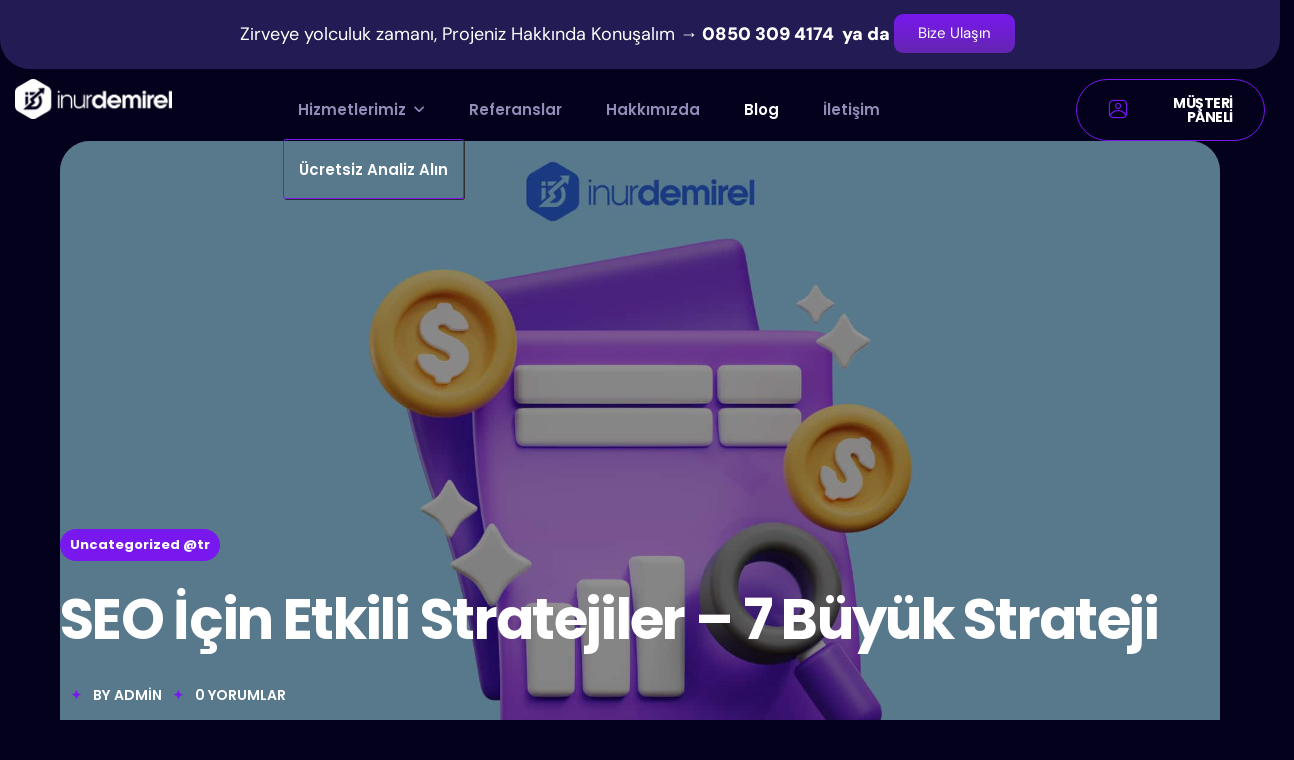

--- FILE ---
content_type: text/html; charset=UTF-8
request_url: https://inurdemirel.com/seo-icin-etkili-stratejiler-7-buyuk-strateji/
body_size: 84529
content:
<!DOCTYPE html>
<html lang="tr" prefix="og: https://ogp.me/ns#">
<head><meta http-equiv="Content-Type" content="text/html; charset=UTF-8"><script>if(navigator.userAgent.match(/MSIE|Internet Explorer/i)||navigator.userAgent.match(/Trident\/7\..*?rv:11/i)){var href=document.location.href;if(!href.match(/[?&]nowprocket/)){if(href.indexOf("?")==-1){if(href.indexOf("#")==-1){document.location.href=href+"?nowprocket=1"}else{document.location.href=href.replace("#","?nowprocket=1#")}}else{if(href.indexOf("#")==-1){document.location.href=href+"&nowprocket=1"}else{document.location.href=href.replace("#","&nowprocket=1#")}}}}</script><script>(()=>{class RocketLazyLoadScripts{constructor(){this.v="2.0.4",this.userEvents=["keydown","keyup","mousedown","mouseup","mousemove","mouseover","mouseout","touchmove","touchstart","touchend","touchcancel","wheel","click","dblclick","input"],this.attributeEvents=["onblur","onclick","oncontextmenu","ondblclick","onfocus","onmousedown","onmouseenter","onmouseleave","onmousemove","onmouseout","onmouseover","onmouseup","onmousewheel","onscroll","onsubmit"]}async t(){this.i(),this.o(),/iP(ad|hone)/.test(navigator.userAgent)&&this.h(),this.u(),this.l(this),this.m(),this.k(this),this.p(this),this._(),await Promise.all([this.R(),this.L()]),this.lastBreath=Date.now(),this.S(this),this.P(),this.D(),this.O(),this.M(),await this.C(this.delayedScripts.normal),await this.C(this.delayedScripts.defer),await this.C(this.delayedScripts.async),await this.T(),await this.F(),await this.j(),await this.A(),window.dispatchEvent(new Event("rocket-allScriptsLoaded")),this.everythingLoaded=!0,this.lastTouchEnd&&await new Promise(t=>setTimeout(t,500-Date.now()+this.lastTouchEnd)),this.I(),this.H(),this.U(),this.W()}i(){this.CSPIssue=sessionStorage.getItem("rocketCSPIssue"),document.addEventListener("securitypolicyviolation",t=>{this.CSPIssue||"script-src-elem"!==t.violatedDirective||"data"!==t.blockedURI||(this.CSPIssue=!0,sessionStorage.setItem("rocketCSPIssue",!0))},{isRocket:!0})}o(){window.addEventListener("pageshow",t=>{this.persisted=t.persisted,this.realWindowLoadedFired=!0},{isRocket:!0}),window.addEventListener("pagehide",()=>{this.onFirstUserAction=null},{isRocket:!0})}h(){let t;function e(e){t=e}window.addEventListener("touchstart",e,{isRocket:!0}),window.addEventListener("touchend",function i(o){o.changedTouches[0]&&t.changedTouches[0]&&Math.abs(o.changedTouches[0].pageX-t.changedTouches[0].pageX)<10&&Math.abs(o.changedTouches[0].pageY-t.changedTouches[0].pageY)<10&&o.timeStamp-t.timeStamp<200&&(window.removeEventListener("touchstart",e,{isRocket:!0}),window.removeEventListener("touchend",i,{isRocket:!0}),"INPUT"===o.target.tagName&&"text"===o.target.type||(o.target.dispatchEvent(new TouchEvent("touchend",{target:o.target,bubbles:!0})),o.target.dispatchEvent(new MouseEvent("mouseover",{target:o.target,bubbles:!0})),o.target.dispatchEvent(new PointerEvent("click",{target:o.target,bubbles:!0,cancelable:!0,detail:1,clientX:o.changedTouches[0].clientX,clientY:o.changedTouches[0].clientY})),event.preventDefault()))},{isRocket:!0})}q(t){this.userActionTriggered||("mousemove"!==t.type||this.firstMousemoveIgnored?"keyup"===t.type||"mouseover"===t.type||"mouseout"===t.type||(this.userActionTriggered=!0,this.onFirstUserAction&&this.onFirstUserAction()):this.firstMousemoveIgnored=!0),"click"===t.type&&t.preventDefault(),t.stopPropagation(),t.stopImmediatePropagation(),"touchstart"===this.lastEvent&&"touchend"===t.type&&(this.lastTouchEnd=Date.now()),"click"===t.type&&(this.lastTouchEnd=0),this.lastEvent=t.type,t.composedPath&&t.composedPath()[0].getRootNode()instanceof ShadowRoot&&(t.rocketTarget=t.composedPath()[0]),this.savedUserEvents.push(t)}u(){this.savedUserEvents=[],this.userEventHandler=this.q.bind(this),this.userEvents.forEach(t=>window.addEventListener(t,this.userEventHandler,{passive:!1,isRocket:!0})),document.addEventListener("visibilitychange",this.userEventHandler,{isRocket:!0})}U(){this.userEvents.forEach(t=>window.removeEventListener(t,this.userEventHandler,{passive:!1,isRocket:!0})),document.removeEventListener("visibilitychange",this.userEventHandler,{isRocket:!0}),this.savedUserEvents.forEach(t=>{(t.rocketTarget||t.target).dispatchEvent(new window[t.constructor.name](t.type,t))})}m(){const t="return false",e=Array.from(this.attributeEvents,t=>"data-rocket-"+t),i="["+this.attributeEvents.join("],[")+"]",o="[data-rocket-"+this.attributeEvents.join("],[data-rocket-")+"]",s=(e,i,o)=>{o&&o!==t&&(e.setAttribute("data-rocket-"+i,o),e["rocket"+i]=new Function("event",o),e.setAttribute(i,t))};new MutationObserver(t=>{for(const n of t)"attributes"===n.type&&(n.attributeName.startsWith("data-rocket-")||this.everythingLoaded?n.attributeName.startsWith("data-rocket-")&&this.everythingLoaded&&this.N(n.target,n.attributeName.substring(12)):s(n.target,n.attributeName,n.target.getAttribute(n.attributeName))),"childList"===n.type&&n.addedNodes.forEach(t=>{if(t.nodeType===Node.ELEMENT_NODE)if(this.everythingLoaded)for(const i of[t,...t.querySelectorAll(o)])for(const t of i.getAttributeNames())e.includes(t)&&this.N(i,t.substring(12));else for(const e of[t,...t.querySelectorAll(i)])for(const t of e.getAttributeNames())this.attributeEvents.includes(t)&&s(e,t,e.getAttribute(t))})}).observe(document,{subtree:!0,childList:!0,attributeFilter:[...this.attributeEvents,...e]})}I(){this.attributeEvents.forEach(t=>{document.querySelectorAll("[data-rocket-"+t+"]").forEach(e=>{this.N(e,t)})})}N(t,e){const i=t.getAttribute("data-rocket-"+e);i&&(t.setAttribute(e,i),t.removeAttribute("data-rocket-"+e))}k(t){Object.defineProperty(HTMLElement.prototype,"onclick",{get(){return this.rocketonclick||null},set(e){this.rocketonclick=e,this.setAttribute(t.everythingLoaded?"onclick":"data-rocket-onclick","this.rocketonclick(event)")}})}S(t){function e(e,i){let o=e[i];e[i]=null,Object.defineProperty(e,i,{get:()=>o,set(s){t.everythingLoaded?o=s:e["rocket"+i]=o=s}})}e(document,"onreadystatechange"),e(window,"onload"),e(window,"onpageshow");try{Object.defineProperty(document,"readyState",{get:()=>t.rocketReadyState,set(e){t.rocketReadyState=e},configurable:!0}),document.readyState="loading"}catch(t){console.log("WPRocket DJE readyState conflict, bypassing")}}l(t){this.originalAddEventListener=EventTarget.prototype.addEventListener,this.originalRemoveEventListener=EventTarget.prototype.removeEventListener,this.savedEventListeners=[],EventTarget.prototype.addEventListener=function(e,i,o){o&&o.isRocket||!t.B(e,this)&&!t.userEvents.includes(e)||t.B(e,this)&&!t.userActionTriggered||e.startsWith("rocket-")||t.everythingLoaded?t.originalAddEventListener.call(this,e,i,o):(t.savedEventListeners.push({target:this,remove:!1,type:e,func:i,options:o}),"mouseenter"!==e&&"mouseleave"!==e||t.originalAddEventListener.call(this,e,t.savedUserEvents.push,o))},EventTarget.prototype.removeEventListener=function(e,i,o){o&&o.isRocket||!t.B(e,this)&&!t.userEvents.includes(e)||t.B(e,this)&&!t.userActionTriggered||e.startsWith("rocket-")||t.everythingLoaded?t.originalRemoveEventListener.call(this,e,i,o):t.savedEventListeners.push({target:this,remove:!0,type:e,func:i,options:o})}}J(t,e){this.savedEventListeners=this.savedEventListeners.filter(i=>{let o=i.type,s=i.target||window;return e!==o||t!==s||(this.B(o,s)&&(i.type="rocket-"+o),this.$(i),!1)})}H(){EventTarget.prototype.addEventListener=this.originalAddEventListener,EventTarget.prototype.removeEventListener=this.originalRemoveEventListener,this.savedEventListeners.forEach(t=>this.$(t))}$(t){t.remove?this.originalRemoveEventListener.call(t.target,t.type,t.func,t.options):this.originalAddEventListener.call(t.target,t.type,t.func,t.options)}p(t){let e;function i(e){return t.everythingLoaded?e:e.split(" ").map(t=>"load"===t||t.startsWith("load.")?"rocket-jquery-load":t).join(" ")}function o(o){function s(e){const s=o.fn[e];o.fn[e]=o.fn.init.prototype[e]=function(){return this[0]===window&&t.userActionTriggered&&("string"==typeof arguments[0]||arguments[0]instanceof String?arguments[0]=i(arguments[0]):"object"==typeof arguments[0]&&Object.keys(arguments[0]).forEach(t=>{const e=arguments[0][t];delete arguments[0][t],arguments[0][i(t)]=e})),s.apply(this,arguments),this}}if(o&&o.fn&&!t.allJQueries.includes(o)){const e={DOMContentLoaded:[],"rocket-DOMContentLoaded":[]};for(const t in e)document.addEventListener(t,()=>{e[t].forEach(t=>t())},{isRocket:!0});o.fn.ready=o.fn.init.prototype.ready=function(i){function s(){parseInt(o.fn.jquery)>2?setTimeout(()=>i.bind(document)(o)):i.bind(document)(o)}return"function"==typeof i&&(t.realDomReadyFired?!t.userActionTriggered||t.fauxDomReadyFired?s():e["rocket-DOMContentLoaded"].push(s):e.DOMContentLoaded.push(s)),o([])},s("on"),s("one"),s("off"),t.allJQueries.push(o)}e=o}t.allJQueries=[],o(window.jQuery),Object.defineProperty(window,"jQuery",{get:()=>e,set(t){o(t)}})}P(){const t=new Map;document.write=document.writeln=function(e){const i=document.currentScript,o=document.createRange(),s=i.parentElement;let n=t.get(i);void 0===n&&(n=i.nextSibling,t.set(i,n));const c=document.createDocumentFragment();o.setStart(c,0),c.appendChild(o.createContextualFragment(e)),s.insertBefore(c,n)}}async R(){return new Promise(t=>{this.userActionTriggered?t():this.onFirstUserAction=t})}async L(){return new Promise(t=>{document.addEventListener("DOMContentLoaded",()=>{this.realDomReadyFired=!0,t()},{isRocket:!0})})}async j(){return this.realWindowLoadedFired?Promise.resolve():new Promise(t=>{window.addEventListener("load",t,{isRocket:!0})})}M(){this.pendingScripts=[];this.scriptsMutationObserver=new MutationObserver(t=>{for(const e of t)e.addedNodes.forEach(t=>{"SCRIPT"!==t.tagName||t.noModule||t.isWPRocket||this.pendingScripts.push({script:t,promise:new Promise(e=>{const i=()=>{const i=this.pendingScripts.findIndex(e=>e.script===t);i>=0&&this.pendingScripts.splice(i,1),e()};t.addEventListener("load",i,{isRocket:!0}),t.addEventListener("error",i,{isRocket:!0}),setTimeout(i,1e3)})})})}),this.scriptsMutationObserver.observe(document,{childList:!0,subtree:!0})}async F(){await this.X(),this.pendingScripts.length?(await this.pendingScripts[0].promise,await this.F()):this.scriptsMutationObserver.disconnect()}D(){this.delayedScripts={normal:[],async:[],defer:[]},document.querySelectorAll("script[type$=rocketlazyloadscript]").forEach(t=>{t.hasAttribute("data-rocket-src")?t.hasAttribute("async")&&!1!==t.async?this.delayedScripts.async.push(t):t.hasAttribute("defer")&&!1!==t.defer||"module"===t.getAttribute("data-rocket-type")?this.delayedScripts.defer.push(t):this.delayedScripts.normal.push(t):this.delayedScripts.normal.push(t)})}async _(){await this.L();let t=[];document.querySelectorAll("script[type$=rocketlazyloadscript][data-rocket-src]").forEach(e=>{let i=e.getAttribute("data-rocket-src");if(i&&!i.startsWith("data:")){i.startsWith("//")&&(i=location.protocol+i);try{const o=new URL(i).origin;o!==location.origin&&t.push({src:o,crossOrigin:e.crossOrigin||"module"===e.getAttribute("data-rocket-type")})}catch(t){}}}),t=[...new Map(t.map(t=>[JSON.stringify(t),t])).values()],this.Y(t,"preconnect")}async G(t){if(await this.K(),!0!==t.noModule||!("noModule"in HTMLScriptElement.prototype))return new Promise(e=>{let i;function o(){(i||t).setAttribute("data-rocket-status","executed"),e()}try{if(navigator.userAgent.includes("Firefox/")||""===navigator.vendor||this.CSPIssue)i=document.createElement("script"),[...t.attributes].forEach(t=>{let e=t.nodeName;"type"!==e&&("data-rocket-type"===e&&(e="type"),"data-rocket-src"===e&&(e="src"),i.setAttribute(e,t.nodeValue))}),t.text&&(i.text=t.text),t.nonce&&(i.nonce=t.nonce),i.hasAttribute("src")?(i.addEventListener("load",o,{isRocket:!0}),i.addEventListener("error",()=>{i.setAttribute("data-rocket-status","failed-network"),e()},{isRocket:!0}),setTimeout(()=>{i.isConnected||e()},1)):(i.text=t.text,o()),i.isWPRocket=!0,t.parentNode.replaceChild(i,t);else{const i=t.getAttribute("data-rocket-type"),s=t.getAttribute("data-rocket-src");i?(t.type=i,t.removeAttribute("data-rocket-type")):t.removeAttribute("type"),t.addEventListener("load",o,{isRocket:!0}),t.addEventListener("error",i=>{this.CSPIssue&&i.target.src.startsWith("data:")?(console.log("WPRocket: CSP fallback activated"),t.removeAttribute("src"),this.G(t).then(e)):(t.setAttribute("data-rocket-status","failed-network"),e())},{isRocket:!0}),s?(t.fetchPriority="high",t.removeAttribute("data-rocket-src"),t.src=s):t.src="data:text/javascript;base64,"+window.btoa(unescape(encodeURIComponent(t.text)))}}catch(i){t.setAttribute("data-rocket-status","failed-transform"),e()}});t.setAttribute("data-rocket-status","skipped")}async C(t){const e=t.shift();return e?(e.isConnected&&await this.G(e),this.C(t)):Promise.resolve()}O(){this.Y([...this.delayedScripts.normal,...this.delayedScripts.defer,...this.delayedScripts.async],"preload")}Y(t,e){this.trash=this.trash||[];let i=!0;var o=document.createDocumentFragment();t.forEach(t=>{const s=t.getAttribute&&t.getAttribute("data-rocket-src")||t.src;if(s&&!s.startsWith("data:")){const n=document.createElement("link");n.href=s,n.rel=e,"preconnect"!==e&&(n.as="script",n.fetchPriority=i?"high":"low"),t.getAttribute&&"module"===t.getAttribute("data-rocket-type")&&(n.crossOrigin=!0),t.crossOrigin&&(n.crossOrigin=t.crossOrigin),t.integrity&&(n.integrity=t.integrity),t.nonce&&(n.nonce=t.nonce),o.appendChild(n),this.trash.push(n),i=!1}}),document.head.appendChild(o)}W(){this.trash.forEach(t=>t.remove())}async T(){try{document.readyState="interactive"}catch(t){}this.fauxDomReadyFired=!0;try{await this.K(),this.J(document,"readystatechange"),document.dispatchEvent(new Event("rocket-readystatechange")),await this.K(),document.rocketonreadystatechange&&document.rocketonreadystatechange(),await this.K(),this.J(document,"DOMContentLoaded"),document.dispatchEvent(new Event("rocket-DOMContentLoaded")),await this.K(),this.J(window,"DOMContentLoaded"),window.dispatchEvent(new Event("rocket-DOMContentLoaded"))}catch(t){console.error(t)}}async A(){try{document.readyState="complete"}catch(t){}try{await this.K(),this.J(document,"readystatechange"),document.dispatchEvent(new Event("rocket-readystatechange")),await this.K(),document.rocketonreadystatechange&&document.rocketonreadystatechange(),await this.K(),this.J(window,"load"),window.dispatchEvent(new Event("rocket-load")),await this.K(),window.rocketonload&&window.rocketonload(),await this.K(),this.allJQueries.forEach(t=>t(window).trigger("rocket-jquery-load")),await this.K(),this.J(window,"pageshow");const t=new Event("rocket-pageshow");t.persisted=this.persisted,window.dispatchEvent(t),await this.K(),window.rocketonpageshow&&window.rocketonpageshow({persisted:this.persisted})}catch(t){console.error(t)}}async K(){Date.now()-this.lastBreath>45&&(await this.X(),this.lastBreath=Date.now())}async X(){return document.hidden?new Promise(t=>setTimeout(t)):new Promise(t=>requestAnimationFrame(t))}B(t,e){return e===document&&"readystatechange"===t||(e===document&&"DOMContentLoaded"===t||(e===window&&"DOMContentLoaded"===t||(e===window&&"load"===t||e===window&&"pageshow"===t)))}static run(){(new RocketLazyLoadScripts).t()}}RocketLazyLoadScripts.run()})();</script>
    
    <meta name="viewport" content="width=device-width, initial-scale=1, maximum-scale=1">
    <meta http-equiv="X-UA-Compatible" content="IE=Edge">
    
<!-- Rank Math&#039;a Göre Arama Motoru Optimizasyonu - https://rankmath.com/ -->
<title>SEO İçin Etkili Stratejiler - 7 Büyük Strateji - İnurdemirel - Dijital Pazarlama Ajansı</title>
<style id="wpr-usedcss">img:is([sizes=auto i],[sizes^="auto," i]){contain-intrinsic-size:3000px 1500px}img.emoji{display:inline!important;border:none!important;box-shadow:none!important;height:1em!important;width:1em!important;margin:0 .07em!important;vertical-align:-.1em!important;background:0 0!important;padding:0!important}:where(.wp-block-button__link){border-radius:9999px;box-shadow:none;padding:calc(.667em + 2px) calc(1.333em + 2px);text-decoration:none}:root :where(.wp-block-button .wp-block-button__link.is-style-outline),:root :where(.wp-block-button.is-style-outline>.wp-block-button__link){border:2px solid;padding:.667em 1.333em}:root :where(.wp-block-button .wp-block-button__link.is-style-outline:not(.has-text-color)),:root :where(.wp-block-button.is-style-outline>.wp-block-button__link:not(.has-text-color)){color:currentColor}:root :where(.wp-block-button .wp-block-button__link.is-style-outline:not(.has-background)),:root :where(.wp-block-button.is-style-outline>.wp-block-button__link:not(.has-background)){background-color:initial;background-image:none}:where(.wp-block-calendar table:not(.has-background) th){background:#ddd}.wp-block-categories{box-sizing:border-box}:where(.wp-block-columns){margin-bottom:1.75em}:where(.wp-block-columns.has-background){padding:1.25em 2.375em}:where(.wp-block-post-comments input[type=submit]){border:none}:where(.wp-block-cover-image:not(.has-text-color)),:where(.wp-block-cover:not(.has-text-color)){color:#fff}:where(.wp-block-cover-image.is-light:not(.has-text-color)),:where(.wp-block-cover.is-light:not(.has-text-color)){color:#000}:root :where(.wp-block-cover h1:not(.has-text-color)),:root :where(.wp-block-cover h2:not(.has-text-color)),:root :where(.wp-block-cover h3:not(.has-text-color)),:root :where(.wp-block-cover h4:not(.has-text-color)),:root :where(.wp-block-cover h5:not(.has-text-color)),:root :where(.wp-block-cover h6:not(.has-text-color)),:root :where(.wp-block-cover p:not(.has-text-color)){color:inherit}:where(.wp-block-file){margin-bottom:1.5em}:where(.wp-block-file__button){border-radius:2em;display:inline-block;padding:.5em 1em}:where(.wp-block-file__button):is(a):active,:where(.wp-block-file__button):is(a):focus,:where(.wp-block-file__button):is(a):hover,:where(.wp-block-file__button):is(a):visited{box-shadow:none;color:#fff;opacity:.85;text-decoration:none}.wp-block-group{box-sizing:border-box}:where(.wp-block-group.wp-block-group-is-layout-constrained){position:relative}:root :where(.wp-block-image.is-style-rounded img,.wp-block-image .is-style-rounded img){border-radius:9999px}:where(.wp-block-latest-comments:not([style*=line-height] .wp-block-latest-comments__comment)){line-height:1.1}:where(.wp-block-latest-comments:not([style*=line-height] .wp-block-latest-comments__comment-excerpt p)){line-height:1.8}.wp-block-latest-comments .wp-block-latest-comments{padding-left:0}.wp-block-latest-comments[style*=font-size] a{font-size:inherit}.wp-block-latest-posts{box-sizing:border-box}.wp-block-latest-posts.wp-block-latest-posts__list{list-style:none}.wp-block-latest-posts.wp-block-latest-posts__list li{clear:both;overflow-wrap:break-word}:root :where(.wp-block-latest-posts.is-grid){padding:0}:root :where(.wp-block-latest-posts.wp-block-latest-posts__list){padding-left:0}ul{box-sizing:border-box}:root :where(.wp-block-list.has-background){padding:1.25em 2.375em}:where(.wp-block-navigation.has-background .wp-block-navigation-item a:not(.wp-element-button)),:where(.wp-block-navigation.has-background .wp-block-navigation-submenu a:not(.wp-element-button)){padding:.5em 1em}:where(.wp-block-navigation .wp-block-navigation__submenu-container .wp-block-navigation-item a:not(.wp-element-button)),:where(.wp-block-navigation .wp-block-navigation__submenu-container .wp-block-navigation-submenu a:not(.wp-element-button)),:where(.wp-block-navigation .wp-block-navigation__submenu-container .wp-block-navigation-submenu button.wp-block-navigation-item__content),:where(.wp-block-navigation .wp-block-navigation__submenu-container .wp-block-pages-list__item button.wp-block-navigation-item__content){padding:.5em 1em}:root :where(p.has-background){padding:1.25em 2.375em}:where(p.has-text-color:not(.has-link-color)) a{color:inherit}:where(.wp-block-post-comments-form) input:not([type=submit]),:where(.wp-block-post-comments-form) textarea{border:1px solid #949494;font-family:inherit;font-size:1em}:where(.wp-block-post-comments-form) input:where(:not([type=submit]):not([type=checkbox])),:where(.wp-block-post-comments-form) textarea{padding:calc(.667em + 2px)}:where(.wp-block-post-excerpt){box-sizing:border-box;margin-bottom:var(--wp--style--block-gap);margin-top:var(--wp--style--block-gap)}:where(.wp-block-preformatted.has-background){padding:1.25em 2.375em}.wp-block-search__button{margin-left:10px;word-break:normal}.wp-block-search__button svg{height:1.25em;min-height:24px;min-width:24px;width:1.25em;fill:currentColor;vertical-align:text-bottom}:where(.wp-block-search__button){border:1px solid #ccc;padding:6px 10px}.wp-block-search__inside-wrapper{display:flex;flex:auto;flex-wrap:nowrap;max-width:100%}.wp-block-search__label{width:100%}.wp-block-search__input{appearance:none;border:1px solid #949494;flex-grow:1;margin-left:0;margin-right:0;min-width:3rem;padding:8px;text-decoration:unset!important}:where(.wp-block-search__input){font-family:inherit;font-size:inherit;font-style:inherit;font-weight:inherit;letter-spacing:inherit;line-height:inherit;text-transform:inherit}:where(.wp-block-search__button-inside .wp-block-search__inside-wrapper){border:1px solid #949494;box-sizing:border-box;padding:4px}:where(.wp-block-search__button-inside .wp-block-search__inside-wrapper) .wp-block-search__input{border:none;border-radius:0;padding:0 4px}:where(.wp-block-search__button-inside .wp-block-search__inside-wrapper) .wp-block-search__input:focus{outline:0}:where(.wp-block-search__button-inside .wp-block-search__inside-wrapper) :where(.wp-block-search__button){padding:4px 8px}:root :where(.wp-block-separator.is-style-dots){height:auto;line-height:1;text-align:center}:root :where(.wp-block-separator.is-style-dots):before{color:currentColor;content:"···";font-family:serif;font-size:1.5em;letter-spacing:2em;padding-left:2em}:root :where(.wp-block-site-logo.is-style-rounded){border-radius:9999px}:where(.wp-block-social-links:not(.is-style-logos-only)) .wp-social-link{background-color:#f0f0f0;color:#444}:where(.wp-block-social-links:not(.is-style-logos-only)) .wp-social-link-amazon{background-color:#f90;color:#fff}:where(.wp-block-social-links:not(.is-style-logos-only)) .wp-social-link-bandcamp{background-color:#1ea0c3;color:#fff}:where(.wp-block-social-links:not(.is-style-logos-only)) .wp-social-link-behance{background-color:#0757fe;color:#fff}:where(.wp-block-social-links:not(.is-style-logos-only)) .wp-social-link-bluesky{background-color:#0a7aff;color:#fff}:where(.wp-block-social-links:not(.is-style-logos-only)) .wp-social-link-codepen{background-color:#1e1f26;color:#fff}:where(.wp-block-social-links:not(.is-style-logos-only)) .wp-social-link-deviantart{background-color:#02e49b;color:#fff}:where(.wp-block-social-links:not(.is-style-logos-only)) .wp-social-link-discord{background-color:#5865f2;color:#fff}:where(.wp-block-social-links:not(.is-style-logos-only)) .wp-social-link-dribbble{background-color:#e94c89;color:#fff}:where(.wp-block-social-links:not(.is-style-logos-only)) .wp-social-link-dropbox{background-color:#4280ff;color:#fff}:where(.wp-block-social-links:not(.is-style-logos-only)) .wp-social-link-etsy{background-color:#f45800;color:#fff}:where(.wp-block-social-links:not(.is-style-logos-only)) .wp-social-link-facebook{background-color:#0866ff;color:#fff}:where(.wp-block-social-links:not(.is-style-logos-only)) .wp-social-link-fivehundredpx{background-color:#000;color:#fff}:where(.wp-block-social-links:not(.is-style-logos-only)) .wp-social-link-flickr{background-color:#0461dd;color:#fff}:where(.wp-block-social-links:not(.is-style-logos-only)) .wp-social-link-foursquare{background-color:#e65678;color:#fff}:where(.wp-block-social-links:not(.is-style-logos-only)) .wp-social-link-github{background-color:#24292d;color:#fff}:where(.wp-block-social-links:not(.is-style-logos-only)) .wp-social-link-goodreads{background-color:#eceadd;color:#382110}:where(.wp-block-social-links:not(.is-style-logos-only)) .wp-social-link-google{background-color:#ea4434;color:#fff}:where(.wp-block-social-links:not(.is-style-logos-only)) .wp-social-link-gravatar{background-color:#1d4fc4;color:#fff}:where(.wp-block-social-links:not(.is-style-logos-only)) .wp-social-link-instagram{background-color:#f00075;color:#fff}:where(.wp-block-social-links:not(.is-style-logos-only)) .wp-social-link-lastfm{background-color:#e21b24;color:#fff}:where(.wp-block-social-links:not(.is-style-logos-only)) .wp-social-link-linkedin{background-color:#0d66c2;color:#fff}:where(.wp-block-social-links:not(.is-style-logos-only)) .wp-social-link-mastodon{background-color:#3288d4;color:#fff}:where(.wp-block-social-links:not(.is-style-logos-only)) .wp-social-link-medium{background-color:#000;color:#fff}:where(.wp-block-social-links:not(.is-style-logos-only)) .wp-social-link-meetup{background-color:#f6405f;color:#fff}:where(.wp-block-social-links:not(.is-style-logos-only)) .wp-social-link-patreon{background-color:#000;color:#fff}:where(.wp-block-social-links:not(.is-style-logos-only)) .wp-social-link-pinterest{background-color:#e60122;color:#fff}:where(.wp-block-social-links:not(.is-style-logos-only)) .wp-social-link-pocket{background-color:#ef4155;color:#fff}:where(.wp-block-social-links:not(.is-style-logos-only)) .wp-social-link-reddit{background-color:#ff4500;color:#fff}:where(.wp-block-social-links:not(.is-style-logos-only)) .wp-social-link-skype{background-color:#0478d7;color:#fff}:where(.wp-block-social-links:not(.is-style-logos-only)) .wp-social-link-snapchat{background-color:#fefc00;color:#fff;stroke:#000}:where(.wp-block-social-links:not(.is-style-logos-only)) .wp-social-link-soundcloud{background-color:#ff5600;color:#fff}:where(.wp-block-social-links:not(.is-style-logos-only)) .wp-social-link-spotify{background-color:#1bd760;color:#fff}:where(.wp-block-social-links:not(.is-style-logos-only)) .wp-social-link-telegram{background-color:#2aabee;color:#fff}:where(.wp-block-social-links:not(.is-style-logos-only)) .wp-social-link-threads{background-color:#000;color:#fff}:where(.wp-block-social-links:not(.is-style-logos-only)) .wp-social-link-tiktok{background-color:#000;color:#fff}:where(.wp-block-social-links:not(.is-style-logos-only)) .wp-social-link-tumblr{background-color:#011835;color:#fff}:where(.wp-block-social-links:not(.is-style-logos-only)) .wp-social-link-twitch{background-color:#6440a4;color:#fff}:where(.wp-block-social-links:not(.is-style-logos-only)) .wp-social-link-twitter{background-color:#1da1f2;color:#fff}:where(.wp-block-social-links:not(.is-style-logos-only)) .wp-social-link-vimeo{background-color:#1eb7ea;color:#fff}:where(.wp-block-social-links:not(.is-style-logos-only)) .wp-social-link-vk{background-color:#4680c2;color:#fff}:where(.wp-block-social-links:not(.is-style-logos-only)) .wp-social-link-wordpress{background-color:#3499cd;color:#fff}:where(.wp-block-social-links:not(.is-style-logos-only)) .wp-social-link-whatsapp{background-color:#25d366;color:#fff}:where(.wp-block-social-links:not(.is-style-logos-only)) .wp-social-link-x{background-color:#000;color:#fff}:where(.wp-block-social-links:not(.is-style-logos-only)) .wp-social-link-yelp{background-color:#d32422;color:#fff}:where(.wp-block-social-links:not(.is-style-logos-only)) .wp-social-link-youtube{background-color:red;color:#fff}:where(.wp-block-social-links.is-style-logos-only) .wp-social-link{background:0 0}:where(.wp-block-social-links.is-style-logos-only) .wp-social-link svg{height:1.25em;width:1.25em}:where(.wp-block-social-links.is-style-logos-only) .wp-social-link-amazon{color:#f90}:where(.wp-block-social-links.is-style-logos-only) .wp-social-link-bandcamp{color:#1ea0c3}:where(.wp-block-social-links.is-style-logos-only) .wp-social-link-behance{color:#0757fe}:where(.wp-block-social-links.is-style-logos-only) .wp-social-link-bluesky{color:#0a7aff}:where(.wp-block-social-links.is-style-logos-only) .wp-social-link-codepen{color:#1e1f26}:where(.wp-block-social-links.is-style-logos-only) .wp-social-link-deviantart{color:#02e49b}:where(.wp-block-social-links.is-style-logos-only) .wp-social-link-discord{color:#5865f2}:where(.wp-block-social-links.is-style-logos-only) .wp-social-link-dribbble{color:#e94c89}:where(.wp-block-social-links.is-style-logos-only) .wp-social-link-dropbox{color:#4280ff}:where(.wp-block-social-links.is-style-logos-only) .wp-social-link-etsy{color:#f45800}:where(.wp-block-social-links.is-style-logos-only) .wp-social-link-facebook{color:#0866ff}:where(.wp-block-social-links.is-style-logos-only) .wp-social-link-fivehundredpx{color:#000}:where(.wp-block-social-links.is-style-logos-only) .wp-social-link-flickr{color:#0461dd}:where(.wp-block-social-links.is-style-logos-only) .wp-social-link-foursquare{color:#e65678}:where(.wp-block-social-links.is-style-logos-only) .wp-social-link-github{color:#24292d}:where(.wp-block-social-links.is-style-logos-only) .wp-social-link-goodreads{color:#382110}:where(.wp-block-social-links.is-style-logos-only) .wp-social-link-google{color:#ea4434}:where(.wp-block-social-links.is-style-logos-only) .wp-social-link-gravatar{color:#1d4fc4}:where(.wp-block-social-links.is-style-logos-only) .wp-social-link-instagram{color:#f00075}:where(.wp-block-social-links.is-style-logos-only) .wp-social-link-lastfm{color:#e21b24}:where(.wp-block-social-links.is-style-logos-only) .wp-social-link-linkedin{color:#0d66c2}:where(.wp-block-social-links.is-style-logos-only) .wp-social-link-mastodon{color:#3288d4}:where(.wp-block-social-links.is-style-logos-only) .wp-social-link-medium{color:#000}:where(.wp-block-social-links.is-style-logos-only) .wp-social-link-meetup{color:#f6405f}:where(.wp-block-social-links.is-style-logos-only) .wp-social-link-patreon{color:#000}:where(.wp-block-social-links.is-style-logos-only) .wp-social-link-pinterest{color:#e60122}:where(.wp-block-social-links.is-style-logos-only) .wp-social-link-pocket{color:#ef4155}:where(.wp-block-social-links.is-style-logos-only) .wp-social-link-reddit{color:#ff4500}:where(.wp-block-social-links.is-style-logos-only) .wp-social-link-skype{color:#0478d7}:where(.wp-block-social-links.is-style-logos-only) .wp-social-link-snapchat{color:#fff;stroke:#000}:where(.wp-block-social-links.is-style-logos-only) .wp-social-link-soundcloud{color:#ff5600}:where(.wp-block-social-links.is-style-logos-only) .wp-social-link-spotify{color:#1bd760}:where(.wp-block-social-links.is-style-logos-only) .wp-social-link-telegram{color:#2aabee}:where(.wp-block-social-links.is-style-logos-only) .wp-social-link-threads{color:#000}:where(.wp-block-social-links.is-style-logos-only) .wp-social-link-tiktok{color:#000}:where(.wp-block-social-links.is-style-logos-only) .wp-social-link-tumblr{color:#011835}:where(.wp-block-social-links.is-style-logos-only) .wp-social-link-twitch{color:#6440a4}:where(.wp-block-social-links.is-style-logos-only) .wp-social-link-twitter{color:#1da1f2}:where(.wp-block-social-links.is-style-logos-only) .wp-social-link-vimeo{color:#1eb7ea}:where(.wp-block-social-links.is-style-logos-only) .wp-social-link-vk{color:#4680c2}:where(.wp-block-social-links.is-style-logos-only) .wp-social-link-whatsapp{color:#25d366}:where(.wp-block-social-links.is-style-logos-only) .wp-social-link-wordpress{color:#3499cd}:where(.wp-block-social-links.is-style-logos-only) .wp-social-link-x{color:#000}:where(.wp-block-social-links.is-style-logos-only) .wp-social-link-yelp{color:#d32422}:where(.wp-block-social-links.is-style-logos-only) .wp-social-link-youtube{color:red}:root :where(.wp-block-social-links .wp-social-link a){padding:.25em}:root :where(.wp-block-social-links.is-style-logos-only .wp-social-link a){padding:0}:root :where(.wp-block-social-links.is-style-pill-shape .wp-social-link a){padding-left:.6666666667em;padding-right:.6666666667em}:root :where(.wp-block-tag-cloud.is-style-outline){display:flex;flex-wrap:wrap;gap:1ch}:root :where(.wp-block-tag-cloud.is-style-outline a){border:1px solid;font-size:unset!important;margin-right:0;padding:1ch 2ch;text-decoration:none!important}:root :where(.wp-block-table-of-contents){box-sizing:border-box}:where(.wp-block-term-description){box-sizing:border-box;margin-bottom:var(--wp--style--block-gap);margin-top:var(--wp--style--block-gap)}:where(pre.wp-block-verse){font-family:inherit}.wp-element-button{cursor:pointer}:root{--wp--preset--font-size--normal:16px;--wp--preset--font-size--huge:42px}.screen-reader-text{border:0;clip-path:inset(50%);height:1px;margin:-1px;overflow:hidden;padding:0;position:absolute;width:1px;word-wrap:normal!important}html :where(.has-border-color){border-style:solid}html :where([style*=border-top-color]){border-top-style:solid}html :where([style*=border-right-color]){border-right-style:solid}html :where([style*=border-bottom-color]){border-bottom-style:solid}html :where([style*=border-left-color]){border-left-style:solid}html :where([style*=border-width]){border-style:solid}html :where([style*=border-top-width]){border-top-style:solid}html :where([style*=border-right-width]){border-right-style:solid}html :where([style*=border-bottom-width]){border-bottom-style:solid}html :where([style*=border-left-width]){border-left-style:solid}html :where(img[class*=wp-image-]){height:auto;max-width:100%}:where(figure){margin:0 0 1em}html :where(.is-position-sticky){--wp-admin--admin-bar--position-offset:var(--wp-admin--admin-bar--height,0px)}@media screen and (max-width:600px){html :where(.is-position-sticky){--wp-admin--admin-bar--position-offset:0px}}:root{--wp--preset--aspect-ratio--square:1;--wp--preset--aspect-ratio--4-3:4/3;--wp--preset--aspect-ratio--3-4:3/4;--wp--preset--aspect-ratio--3-2:3/2;--wp--preset--aspect-ratio--2-3:2/3;--wp--preset--aspect-ratio--16-9:16/9;--wp--preset--aspect-ratio--9-16:9/16;--wp--preset--color--black:#000000;--wp--preset--color--cyan-bluish-gray:#abb8c3;--wp--preset--color--white:#ffffff;--wp--preset--color--pale-pink:#f78da7;--wp--preset--color--vivid-red:#cf2e2e;--wp--preset--color--luminous-vivid-orange:#ff6900;--wp--preset--color--luminous-vivid-amber:#fcb900;--wp--preset--color--light-green-cyan:#7bdcb5;--wp--preset--color--vivid-green-cyan:#00d084;--wp--preset--color--pale-cyan-blue:#8ed1fc;--wp--preset--color--vivid-cyan-blue:#0693e3;--wp--preset--color--vivid-purple:#9b51e0;--wp--preset--gradient--vivid-cyan-blue-to-vivid-purple:linear-gradient(135deg,rgba(6, 147, 227, 1) 0%,rgb(155, 81, 224) 100%);--wp--preset--gradient--light-green-cyan-to-vivid-green-cyan:linear-gradient(135deg,rgb(122, 220, 180) 0%,rgb(0, 208, 130) 100%);--wp--preset--gradient--luminous-vivid-amber-to-luminous-vivid-orange:linear-gradient(135deg,rgba(252, 185, 0, 1) 0%,rgba(255, 105, 0, 1) 100%);--wp--preset--gradient--luminous-vivid-orange-to-vivid-red:linear-gradient(135deg,rgba(255, 105, 0, 1) 0%,rgb(207, 46, 46) 100%);--wp--preset--gradient--very-light-gray-to-cyan-bluish-gray:linear-gradient(135deg,rgb(238, 238, 238) 0%,rgb(169, 184, 195) 100%);--wp--preset--gradient--cool-to-warm-spectrum:linear-gradient(135deg,rgb(74, 234, 220) 0%,rgb(151, 120, 209) 20%,rgb(207, 42, 186) 40%,rgb(238, 44, 130) 60%,rgb(251, 105, 98) 80%,rgb(254, 248, 76) 100%);--wp--preset--gradient--blush-light-purple:linear-gradient(135deg,rgb(255, 206, 236) 0%,rgb(152, 150, 240) 100%);--wp--preset--gradient--blush-bordeaux:linear-gradient(135deg,rgb(254, 205, 165) 0%,rgb(254, 45, 45) 50%,rgb(107, 0, 62) 100%);--wp--preset--gradient--luminous-dusk:linear-gradient(135deg,rgb(255, 203, 112) 0%,rgb(199, 81, 192) 50%,rgb(65, 88, 208) 100%);--wp--preset--gradient--pale-ocean:linear-gradient(135deg,rgb(255, 245, 203) 0%,rgb(182, 227, 212) 50%,rgb(51, 167, 181) 100%);--wp--preset--gradient--electric-grass:linear-gradient(135deg,rgb(202, 248, 128) 0%,rgb(113, 206, 126) 100%);--wp--preset--gradient--midnight:linear-gradient(135deg,rgb(2, 3, 129) 0%,rgb(40, 116, 252) 100%);--wp--preset--font-size--small:13px;--wp--preset--font-size--medium:20px;--wp--preset--font-size--large:36px;--wp--preset--font-size--x-large:42px;--wp--preset--spacing--20:0.44rem;--wp--preset--spacing--30:0.67rem;--wp--preset--spacing--40:1rem;--wp--preset--spacing--50:1.5rem;--wp--preset--spacing--60:2.25rem;--wp--preset--spacing--70:3.38rem;--wp--preset--spacing--80:5.06rem;--wp--preset--shadow--natural:6px 6px 9px rgba(0, 0, 0, .2);--wp--preset--shadow--deep:12px 12px 50px rgba(0, 0, 0, .4);--wp--preset--shadow--sharp:6px 6px 0px rgba(0, 0, 0, .2);--wp--preset--shadow--outlined:6px 6px 0px -3px rgba(255, 255, 255, 1),6px 6px rgba(0, 0, 0, 1);--wp--preset--shadow--crisp:6px 6px 0px rgba(0, 0, 0, 1)}:where(.is-layout-flex){gap:.5em}:where(.is-layout-grid){gap:.5em}:where(.wp-block-post-template.is-layout-flex){gap:1.25em}:where(.wp-block-post-template.is-layout-grid){gap:1.25em}:where(.wp-block-columns.is-layout-flex){gap:2em}:where(.wp-block-columns.is-layout-grid){gap:2em}:root :where(.wp-block-pullquote){font-size:1.5em;line-height:1.6}.wpml-ls-legacy-dropdown{width:15.5em;max-width:100%}.wpml-ls-legacy-dropdown>ul{position:relative;padding:0;margin:0!important;list-style-type:none}.wpml-ls-legacy-dropdown .wpml-ls-current-language:focus .wpml-ls-sub-menu,.wpml-ls-legacy-dropdown .wpml-ls-current-language:hover .wpml-ls-sub-menu{visibility:visible}.wpml-ls-legacy-dropdown .wpml-ls-item{padding:0;margin:0;list-style-type:none}.wpml-ls-legacy-dropdown a{display:block;text-decoration:none;color:#444;border:1px solid #cdcdcd;background-color:#fff;padding:5px 10px;line-height:1}.wpml-ls-legacy-dropdown a span{vertical-align:middle}.wpml-ls-legacy-dropdown a.wpml-ls-item-toggle{position:relative;padding-right:calc(10px + 1.4em)}.rtl .wpml-ls-legacy-dropdown a.wpml-ls-item-toggle{padding-right:10px;padding-left:calc(10px + 1.4em)}.wpml-ls-legacy-dropdown a.wpml-ls-item-toggle:after{content:"";vertical-align:middle;display:inline-block;border:.35em solid transparent;border-top:.5em solid;position:absolute;right:10px;top:calc(50% - .175em)}.rtl .wpml-ls-legacy-dropdown a.wpml-ls-item-toggle:after{right:auto;left:10px}.wpml-ls-legacy-dropdown .wpml-ls-current-language:hover>a,.wpml-ls-legacy-dropdown a:focus,.wpml-ls-legacy-dropdown a:hover{color:#000;background:#eee}.wpml-ls-legacy-dropdown .wpml-ls-sub-menu{visibility:hidden;position:absolute;top:100%;right:0;left:0;border-top:1px solid #cdcdcd;padding:0;margin:0;list-style-type:none;z-index:101}.wpml-ls-legacy-dropdown .wpml-ls-sub-menu a{border-width:0 1px 1px}.wpml-ls-legacy-dropdown .wpml-ls-flag{display:inline;vertical-align:middle}.wpml-ls-legacy-dropdown .wpml-ls-flag+span{margin-left:.4em}.rtl .wpml-ls-legacy-dropdown .wpml-ls-flag+span{margin-left:0;margin-right:.4em}.wpml-ls-menu-item .wpml-ls-flag{display:inline;vertical-align:baseline}.wpml-ls-menu-item .wpml-ls-flag+span{margin-left:.3em}.rtl .wpml-ls-menu-item .wpml-ls-flag+span{margin-left:0;margin-right:.3em}ul .wpml-ls-menu-item a{display:flex;align-items:center}.wgl-dynamic-highlights-js{position:absolute;top:0;left:0;width:100%;height:100%;z-index:0;color:transparent;pointer-events:none}.wgl-dynamic-highlights-js:before{content:'';position:absolute;top:0;right:0;bottom:0;left:0;margin:auto;width:.95em;height:.95em;background:radial-gradient(circle closest-side,currentColor 30%,rgba(255,255,225,0) 100%);filter:blur(.08em)}.extended-parallax .wgl_mask_image,.extended-parallax img{animation-iteration-count:inherit;animation-duration:inherit;animation-direction:inherit}.extended-parallax .wgl_mask_image{height:auto;width:fit-content;-webkit-mask-size:contain;-webkit-mask-position:center center;-webkit-mask-repeat:no-repeat}.elementor-column,.elementor-widget{transition:opacity .4s}a,a:visited{text-decoration:underline}*,::after,::before{box-sizing:border-box}a{text-decoration:none;background-color:transparent;-webkit-text-decoration-skip:objects}.htb-btn{display:inline-block;font-weight:400;text-align:center;white-space:nowrap;vertical-align:middle;-webkit-user-select:none;-moz-user-select:none;-ms-user-select:none;user-select:none;border:1px solid transparent;padding:.375rem .75rem;font-size:1rem;line-height:1.5;border-radius:.25rem;transition:background-color .15s ease-in-out,border-color .15s ease-in-out,box-shadow .15s ease-in-out}.htb-btn:focus,.htb-btn:hover{text-decoration:none}.htb-btn.htb-focus,.htb-btn:focus{outline:0;box-shadow:0 0 0 .2rem rgba(0,123,255,.25)}.htb-btn.disabled,.htb-btn:disabled{opacity:.65}.htb-btn:not([disabled]):not(.disabled).htb-active,.htb-btn:not([disabled]):not(.htb-disabled):active{background-image:none}.htb-fade{opacity:0;transition:opacity .15s linear}.htb-modal.htb-fade{display:none}.htb-modal.htb-fade.htb-show{display:block}.htb-fade.htb-show{opacity:1}.htb-collapse{display:none}.htb-collapse.htb-show{display:block}.htb-collapsing{position:relative;height:0;overflow:hidden;transition:height .35s ease}tr.htb-collapse.htb-show{display:table-row}tbody.htb-collapse.htb-show{display:table-row-group}@media (min-width:576px){.htb-alert{position:relative;padding:.75rem 1.25rem;margin-bottom:1rem;border:1px solid transparent;border-radius:.25rem}}@media (min-width:320px){.htb-close{float:right;font-size:1.5rem;font-weight:700;line-height:1;color:#000;text-shadow:0 1px 0 #fff;opacity:.5}.htb-close:focus,.htb-close:hover{color:#000;text-decoration:none;opacity:.75}button.htb-close{padding:0;background:0 0;border:0;-webkit-appearance:none}.htb-modal-open{overflow:hidden}.htb-modal{position:fixed;top:0;right:0;bottom:0;left:0;z-index:1050;display:none;overflow:hidden;outline:0}.htb-modal.htb-fade .htb-modal-dialog{transition:-webkit-transform .3s ease-out;transition:transform .3s ease-out;transition:transform .3s ease-out,-webkit-transform .3s ease-out;-webkit-transform:translate(0,-25%);transform:translate(0,-25%)}.htb-modal.htb-show .htb-modal-dialog{-webkit-transform:translate(0,0);transform:translate(0,0)}.htb-modal-open .htb-modal{overflow-x:hidden;overflow-y:auto}.htb-modal-dialog{position:relative;width:auto;margin:10px;pointer-events:none}.htb-modal-backdrop{position:fixed;top:0;right:0;bottom:0;left:0;z-index:1040;background-color:#000}.htb-modal-backdrop.htb-fade{opacity:0}.htb-modal-backdrop.htb-show{opacity:.5}.htb-modal-scrollbar-measure{position:absolute;top:-9999px;width:50px;height:50px;overflow:scroll}.htb-modal-dialog{max-width:500px;margin:30px auto}}.htb-tooltip{position:absolute;z-index:1070;display:block;margin:0;font-family:-apple-system,BlinkMacSystemFont,"Segoe UI",Roboto,"Helvetica Neue",Arial,sans-serif,"Apple Color Emoji","Segoe UI Emoji","Segoe UI Symbol";font-style:normal;font-weight:400;line-height:1.5;text-align:left;text-align:start;text-decoration:none;text-shadow:none;text-transform:none;letter-spacing:normal;word-break:normal;word-spacing:normal;white-space:normal;line-break:auto;font-size:.875rem;word-wrap:break-word;opacity:0}.htb-tooltip.htb-show{opacity:.9}.htb-tooltip .htb-arrow{position:absolute;display:block;width:5px;height:5px}.htb-tooltip .htb-arrow::before{position:absolute;border-color:transparent;border-style:solid}.htb-tooltip-inner{max-width:200px;padding:3px 8px;color:#fff;text-align:center;background-color:#000;border-radius:.25rem}.htb-popover{position:absolute;top:0;left:0;z-index:1060;display:block;max-width:276px;font-family:-apple-system,BlinkMacSystemFont,"Segoe UI",Roboto,"Helvetica Neue",Arial,sans-serif,"Apple Color Emoji","Segoe UI Emoji","Segoe UI Symbol";font-style:normal;font-weight:400;line-height:1.5;text-align:left;text-align:start;text-decoration:none;text-shadow:none;text-transform:none;letter-spacing:normal;word-break:normal;word-spacing:normal;white-space:normal;line-break:auto;font-size:.875rem;word-wrap:break-word;background-color:#fff;background-clip:padding-box;border:1px solid rgba(0,0,0,.2);border-radius:.3rem}.htb-popover .htb-arrow{position:absolute;display:block;width:.8rem;height:.4rem}.htb-popover .htb-arrow::after,.htb-popover .htb-arrow::before{position:absolute;display:block;border-color:transparent;border-style:solid}.htb-popover .htb-arrow::before{content:"";border-width:.8rem}.htb-popover .htb-arrow::after{content:"";border-width:.8rem}.htb-popover-header{padding:.5rem .75rem;margin-bottom:0;font-size:1rem;color:inherit;background-color:#f7f7f7;border-bottom:1px solid #ebebeb;border-top-left-radius:calc(.3rem - 1px);border-top-right-radius:calc(.3rem - 1px)}.htb-popover-header:empty{display:none}.htb-popover-body{padding:.5rem .75rem;color:#212529}@supports ((position:-webkit-sticky) or (position:sticky)){.htb-sticky-top{position:-webkit-sticky;position:sticky;top:0;z-index:1020}}.htb-alert{position:relative;padding:.75rem 1.25rem;margin-bottom:1rem;border:1px solid transparent;border-radius:.25rem}.fa{display:inline-block;font:14px/1 FontAwesome;font-size:inherit;text-rendering:auto;-webkit-font-smoothing:antialiased;-moz-osx-font-smoothing:grayscale}.fa-facebook-f:before{content:"\f09a"}.animated{-webkit-animation-duration:1s;animation-duration:1s;-webkit-animation-fill-mode:both;animation-fill-mode:both}@-webkit-keyframes flash{50%,from,to{opacity:1}25%,75%{opacity:0}}@keyframes flash{50%,from,to{opacity:1}25%,75%{opacity:0}}.flash{-webkit-animation-name:flash;animation-name:flash}@-webkit-keyframes swing{20%{-webkit-transform:rotate3d(0,0,1,15deg);transform:rotate3d(0,0,1,15deg)}40%{-webkit-transform:rotate3d(0,0,1,-10deg);transform:rotate3d(0,0,1,-10deg)}60%{-webkit-transform:rotate3d(0,0,1,5deg);transform:rotate3d(0,0,1,5deg)}80%{-webkit-transform:rotate3d(0,0,1,-5deg);transform:rotate3d(0,0,1,-5deg)}to{-webkit-transform:rotate3d(0,0,1,0deg);transform:rotate3d(0,0,1,0deg)}}@keyframes swing{20%{-webkit-transform:rotate3d(0,0,1,15deg);transform:rotate3d(0,0,1,15deg)}40%{-webkit-transform:rotate3d(0,0,1,-10deg);transform:rotate3d(0,0,1,-10deg)}60%{-webkit-transform:rotate3d(0,0,1,5deg);transform:rotate3d(0,0,1,5deg)}80%{-webkit-transform:rotate3d(0,0,1,-5deg);transform:rotate3d(0,0,1,-5deg)}to{-webkit-transform:rotate3d(0,0,1,0deg);transform:rotate3d(0,0,1,0deg)}}.swing{-webkit-transform-origin:top center;transform-origin:top center;-webkit-animation-name:swing;animation-name:swing}@-webkit-keyframes fadeIn{from{opacity:0}to{opacity:1}}@keyframes fadeIn{from{opacity:0}to{opacity:1}}.fadeIn{-webkit-animation-name:fadeIn;animation-name:fadeIn;animation-duration:2s}@-webkit-keyframes fadeInUp{from{opacity:0;-webkit-transform:translate3d(0,100%,0);transform:translate3d(0,100%,0)}to{opacity:1;-webkit-transform:none;transform:none}}@keyframes fadeInUp{from{opacity:0;-webkit-transform:translate3d(0,100%,0);transform:translate3d(0,100%,0)}to{opacity:1;-webkit-transform:none;transform:none}}@-webkit-keyframes fadeOut{from{opacity:1}to{opacity:0}}@keyframes fadeOut{from{opacity:1}to{opacity:0}}.fadeOut{-webkit-animation-name:fadeOut;animation-name:fadeOut;animation-duration:2s}@-webkit-keyframes flip{from{-webkit-transform:perspective(400px) rotate3d(0,1,0,-360deg);transform:perspective(400px) rotate3d(0,1,0,-360deg);-webkit-animation-timing-function:ease-out;animation-timing-function:ease-out}40%{-webkit-transform:perspective(400px) translate3d(0,0,150px) rotate3d(0,1,0,-190deg);transform:perspective(400px) translate3d(0,0,150px) rotate3d(0,1,0,-190deg);-webkit-animation-timing-function:ease-out;animation-timing-function:ease-out}50%{-webkit-transform:perspective(400px) translate3d(0,0,150px) rotate3d(0,1,0,-170deg);transform:perspective(400px) translate3d(0,0,150px) rotate3d(0,1,0,-170deg);-webkit-animation-timing-function:ease-in;animation-timing-function:ease-in}80%{-webkit-transform:perspective(400px) scale3d(.95,.95,.95);transform:perspective(400px) scale3d(.95,.95,.95);-webkit-animation-timing-function:ease-in;animation-timing-function:ease-in}to{-webkit-transform:perspective(400px);transform:perspective(400px);-webkit-animation-timing-function:ease-in;animation-timing-function:ease-in}}@keyframes flip{from{-webkit-transform:perspective(400px) rotate3d(0,1,0,-360deg);transform:perspective(400px) rotate3d(0,1,0,-360deg);-webkit-animation-timing-function:ease-out;animation-timing-function:ease-out}40%{-webkit-transform:perspective(400px) translate3d(0,0,150px) rotate3d(0,1,0,-190deg);transform:perspective(400px) translate3d(0,0,150px) rotate3d(0,1,0,-190deg);-webkit-animation-timing-function:ease-out;animation-timing-function:ease-out}50%{-webkit-transform:perspective(400px) translate3d(0,0,150px) rotate3d(0,1,0,-170deg);transform:perspective(400px) translate3d(0,0,150px) rotate3d(0,1,0,-170deg);-webkit-animation-timing-function:ease-in;animation-timing-function:ease-in}80%{-webkit-transform:perspective(400px) scale3d(.95,.95,.95);transform:perspective(400px) scale3d(.95,.95,.95);-webkit-animation-timing-function:ease-in;animation-timing-function:ease-in}to{-webkit-transform:perspective(400px);transform:perspective(400px);-webkit-animation-timing-function:ease-in;animation-timing-function:ease-in}}.animated.flip{-webkit-backface-visibility:visible;backface-visibility:visible;-webkit-animation-name:flip;animation-name:flip}body:has( .htmega_mega_menu ){overflow-x:hidden}span.ht-count{padding:28px 0;border:2px solid #18012c;border-radius:10px;width:139px;text-align:center}.htmega-testimonial-activation{z-index:1}.htmega-testimonal-nav.slick-slider{max-width:35%;width:100%;margin:0 auto}input,textarea{-webkit-transition:.3s ease-in-out;-moz-transition:.3s ease-in-out;-ms-transition:.3s ease-in-out;-o-transition:.3s ease-in-out;outline:0}.image-popup-vertical-fit svg{fill:#fff;width:20px}.mfp-no-margins img.mfp-img{padding:0}.mfp-no-margins .mfp-figure:after{top:0;bottom:0}.mfp-no-margins .mfp-container{padding:0}.mfp-iframe-holder .mfp-close,.mfp-image-holder .mfp-close{width:auto!important}.htmega-player-container a{position:relative;display:inline-flex;align-items:center;gap:8px;transition:all .3s ease-in-out}.htmega-player-container .magnify-video-active *{line-height:initial}.htmega-player-container .magnify-video-active:hover{transform:scale(1.2);background:#18012c;color:#fff}.mfp-iframe-holder .mfp-close:hover,a.magnify-video-active:focus{outline:0;border:none}.mfp-iframe-holder .mfp-close,.mfp-iframe-holder .mfp-close:hover{display:inline-block;width:auto;background:0 0}.htmega-player-container .magnify-video-active i,.htmega-player-container .magnify-video-active img{position:relative;z-index:1}.htmega-switcher-nav{display:inline-block!important;background:#eee;border-radius:30px;overflow:hidden}.htmega-switcher-nav span{display:inline-block;color:#444;font-size:14px;font-weight:600;text-transform:uppercase;padding:18px 32px;z-index:1;position:relative;font-family:Montserrat,sans-serif;cursor:pointer}.htmega-switcher-nav span i{margin-right:5px}.htmega-switcher-nav svg{width:20px;float:left;margin-right:8px}.htmega-switcher-nav span::before{height:100%;top:0;z-index:0;content:'';width:0;position:absolute;left:0;transition:all .3s ease-out;z-index:-1}.htmega-switcher-nav span.htb-active{color:#fff}.htmega-switcher-nav span.htb-active::before{width:100%;background-color:#ed552d}.htmega-tab-nav a{color:#575757;font-size:14px;font-weight:500;padding:0 16px;background:0 0;line-height:34px;transition:.5s;margin:0 9px;margin-bottom:20px}.htmega-tab-nav svg{width:20px;float:left}.htmega-tab-nav a.htb-active{background:#575757;color:#fff}.htmega-tab-nav a i{margin-right:10px;width:30px;text-align:center;height:30px;display:flex;align-items:center;justify-content:center;border-radius:50px}.htb-show{transition:opacity .15s linear}.htb-popover-header{margin-top:0}.htb-popover h3.htb-popover-header{font-size:18px;font-weight:400;margin:0;line-height:1.3}.popover{max-width:330px;border:1px solid #e0e0e0;box-shadow:0 0 10px rgba(0,0,0,.1)}.alert{position:relative;padding:.75rem 1.25rem;margin-bottom:1rem;border:1px solid transparent;border-radius:.25rem}.htmega_notify_area .alert span.htmega-close{cursor:pointer!important}.alert>i,.alert>svg{position:relative}.alert span.notify-message-content{position:relative}.htmega-thumbgallery-nav{text-align:center}.htmega-thumbgallery-for button.htmega-carosul-next{left:auto;right:30px}.htmega-thumbgallery-for .content{position:absolute;bottom:40px;left:0;background:rgba(0,86,255,.7);padding:10px 38px}.htmega-thumbgallery-for .content h2{margin:0;color:#fff;font-size:24px;line-height:1.3;font-weight:500;padding:0}.htmega-thumbgallery-for .content h4{font-size:13px;font-weight:400;line-height:1;margin:0;padding:0;color:#fff}.htmega-thumbgallery-nav.htmega-thumbgallery-nav{margin:-3px 0}.elementor-widget-htmega-scrollnavigation-addons .swiper-container{height:100vh;margin-left:auto;margin-right:auto;width:100%;overflow:hidden}.htmega-swiper-pagination .swiper-pagination-bullet{background:#000;border-radius:100%;display:inline-block;height:26px;opacity:1;width:26px;opacity:1!important}.htmega-swiper-pagination .swiper-pagination-bullet.swiper-pagination-bullet-active{background:#3746ad}.ht-post-grid-tab{display:-webkit-flex;display:-ms-flexbox;display:flex;-webkit-flex-wrap:wrap;-ms-flex-wrap:wrap;flex-wrap:wrap;-webkit-justify-content:flex-start;-ms-flex-pack:start;justify-content:space-between}.beer-slider input[type=range]{height:100%}.beer-slider{font-family:Montserrat,sans-serif;text-transform:uppercase;font-size:.75rem;letter-spacing:1px;margin-bottom:1.5rem;position:relative}.beer-slider::before{background:0 0;content:"";height:100%;opacity:.35;position:absolute;right:0;top:0;width:100%}.htmega-carousel-activation{position:relative}#htmega-google-map{width:100%}[class*=htmega-] svg{height:auto}[class*=htmega-] svg path{transition:all .3s ease-in-out}[class*=htmega-]>div{overflow-wrap:break-word;word-break:break-word}[class*=htmega-] [type=button]:focus,[class*=htmega-] [type=submit]:focus,[class*=htmega-] button:focus{outline:0}:root{--odefy-primary-color:#7918EE;--odefy-secondary-color:#04011C;--odefy-tertiary-color:#FFFFFF;--odefy-quaternary-color:#04011C;--odefy-content-secondary-color:#918CB8;--odefy-button-color-idle:#FFFFFF;--odefy-button-bg-idle:#7918EE;--odefy-button-border-idle:#7918EE;--odefy-button-color-hover:#FFFFFF;--odefy-button-bg-hover:#231C54;--odefy-button-border-hover:#231C54;--odefy-button-color-rgb-idle:255,255,255;--odefy-button-bg-rgb-idle:121,24,238;--odefy-button-border-rgb-idle:121,24,238;--odefy-button-color-rgb-hover:255,255,255;--odefy-button-bg-rgb-hover:35,28,84;--odefy-button-border-rgb-hover:35,28,84;--odefy-cursor-point-color:rgba(60, 133, 153, 0);--odefy-form-bg-color:#F2F0FA;--odefy-form-bg-color-rgb:242,240,250;--odefy-back-to-top-color:#ffffff;--odefy-back-to-top-color-bg:#231C54;--odefy-back-to-top-color-border:unset;--odefy-primary-rgb:121,24,238;--odefy-secondary-rgb:4,1,28;--odefy-tertiary-rgb:255,255,255;--odefy-quaternary-rgb:4,1,28;--odefy-content-rgb:100,100,100;--odefy-content-secondary-rgb:145,140,184;--odefy-header-rgb:4,1,28;--odefy-form-bg-rgb:242,240,250;--odefy-cart-overlay:rgba(4, 1, 28, .8);--body-background-color:#FFFFFF;--odefy-shop-products-overlay:transparent;--odefy-header-font-family:Poppins;--odefy-header-font-weight:700;--odefy-header-font-color:#04011C;--odefy-h1-font-family:Poppins;--odefy-h1-font-size:56px;--odefy-h1-line-height:72px;--odefy-h1-font-weight:700;--odefy-h1-text-transform:none;--odefy-h1-letter-spacing:-0.03em;--odefy-h2-font-family:Poppins;--odefy-h2-font-size:48px;--odefy-h2-line-height:60px;--odefy-h2-font-weight:700;--odefy-h2-text-transform:none;--odefy-h2-letter-spacing:-0.03em;--odefy-h3-font-family:Poppins;--odefy-h3-font-size:40px;--odefy-h3-line-height:56px;--odefy-h3-font-weight:700;--odefy-h3-text-transform:none;--odefy-h3-letter-spacing:-0.03em;--odefy-h4-font-family:Poppins;--odefy-h4-font-size:34px;--odefy-h4-line-height:48px;--odefy-h4-font-weight:700;--odefy-h4-text-transform:none;--odefy-h4-letter-spacing:-0.03em;--odefy-h5-font-family:Poppins;--odefy-h5-font-size:30px;--odefy-h5-line-height:46px;--odefy-h5-font-weight:700;--odefy-h5-text-transform:none;--odefy-h5-letter-spacing:-0.03em;--odefy-h6-font-family:Poppins;--odefy-h6-font-size:26px;--odefy-h6-line-height:38px;--odefy-h6-font-weight:700;--odefy-h6-text-transform:none;--odefy-h6-letter-spacing:-0.03em;--odefy-content-font-family:DM Sans;--odefy-content-font-size:16px;--odefy-content-line-height:1.875;--odefy-content-font-weight:400;--odefy-content-color:#646464;--odefy-menu-font-family:Poppins;--odefy-menu-font-size:15px;--odefy-menu-line-height:24px;--odefy-menu-font-weight:600;--odefy-menu-letter-spacing:normal;--odefy-submenu-font-family:Poppins;--odefy-submenu-font-size:15px;--odefy-submenu-line-height:30px;--odefy-submenu-font-weight:500;--odefy-submenu-letter-spacing:normal;--odefy-submenu-color:rgba(145, 140, 184, 1);--odefy-submenu-background:rgba(35, 28, 84, 1);--odefy-submenu-mobile-color:#918CB8;--odefy-submenu-mobile-color-active:#918CB8;--odefy-submenu-mobile-background:rgba(21, 15, 64, 1);--odefy-submenu-mobile-overlay:rgba(21, 15, 64, .6);--odefy-header-mobile-height:60px;--odefy-sidepanel-title-color:#ffffff;--odefy-bg-caret:url('data:image/svg+xml; utf8, %3Csvg xmlns="http://www.w3.org/2000/svg" width="512" height="512" x="0" y="0" viewBox="0 0 451.847 451.847" preserveAspectRatio="none" fill="%2304011C" style="opacity: 0.5;"%3E%3Cg%3E%3Cpath d="M225.923,354.706c-8.098,0-16.195-3.092-22.369-9.263L9.27,151.157c-12.359-12.359-12.359-32.397,0-44.751 c12.354-12.354,32.388-12.354,44.748,0l171.905,171.915l171.906-171.909c12.359-12.354,32.391-12.354,44.744,0 c12.365,12.354,12.365,32.392,0,44.751L248.292,345.449C242.115,351.621,234.018,354.706,225.923,354.706z"%3E%3C/path%3E%3C/g%3E%3C/svg%3E');--odefy-bg-caret-2:url('data:image/svg+xml; utf8, %3Csvg xmlns="http://www.w3.org/2000/svg" width="512" height="512" x="0" y="0" viewBox="0 0 451.847 451.847" preserveAspectRatio="none" fill="%237918EE" style="opacity: 1;"%3E%3Cg%3E%3Cpath d="M225.923,354.706c-8.098,0-16.195-3.092-22.369-9.263L9.27,151.157c-12.359-12.359-12.359-32.397,0-44.751 c12.354-12.354,32.388-12.354,44.748,0l171.905,171.915l171.906-171.909c12.359-12.354,32.391-12.354,44.744,0 c12.365,12.354,12.365,32.392,0,44.751L248.292,345.449C242.115,351.621,234.018,354.706,225.923,354.706z"%3E%3C/path%3E%3C/g%3E%3C/svg%3E');--odefy-bg-caret-3:url('data:image/svg+xml; utf8, %3Csvg xmlns="http://www.w3.org/2000/svg" width="512" height="512" x="0" y="0" viewBox="0 0 451.847 451.847" preserveAspectRatio="none" fill="%23918CB8" style="opacity: 1;"%3E%3Cg%3E%3Cpath d="M225.923,354.706c-8.098,0-16.195-3.092-22.369-9.263L9.27,151.157c-12.359-12.359-12.359-32.397,0-44.751 c12.354-12.354,32.388-12.354,44.748,0l171.905,171.915l171.906-171.909c12.359-12.354,32.391-12.354,44.744,0 c12.365,12.354,12.365,32.392,0,44.751L248.292,345.449C242.115,351.621,234.018,354.706,225.923,354.706z"%3E%3C/path%3E%3C/g%3E%3C/svg%3E');--odefy-bg-caret-4:url('data:image/svg+xml; utf8, %3Csvg xmlns="http://www.w3.org/2000/svg" width="512" height="512" x="0" y="0" viewBox="0 0 451.847 451.847" preserveAspectRatio="none" fill="%23FFFFFF" style="opacity: 1;"%3E%3Cg%3E%3Cpath d="M225.923,354.706c-8.098,0-16.195-3.092-22.369-9.263L9.27,151.157c-12.359-12.359-12.359-32.397,0-44.751 c12.354-12.354,32.388-12.354,44.748,0l171.905,171.915l171.906-171.909c12.359-12.354,32.391-12.354,44.744,0 c12.365,12.354,12.365,32.392,0,44.751L248.292,345.449C242.115,351.621,234.018,354.706,225.923,354.706z"%3E%3C/path%3E%3C/g%3E%3C/svg%3E');--odefy-bg-caret-5:url('data:image/svg+xml; utf8, %3Csvg xmlns="http://www.w3.org/2000/svg" width="9" height="9" x="0" y="0" viewBox="0 0 9 9" preserveAspectRatio="none" fill="%2304011C" style="opacity: 1;"%3E%3Cpath d="M5 4V0H4V4H0V5H4V9H5V5H9V4H5Z"/%3E%3C/svg%3E');--odefy-bg-caret-6:url('data:image/svg+xml; utf8, %3Csvg xmlns="http://www.w3.org/2000/svg" width="9" height="9" x="0" y="0" viewBox="0 0 9 9" preserveAspectRatio="none" fill="%237918EE" style="opacity: 1;"%3E%3Cpath d="M5 4V0H4V4H0V5H4V9H5V5H9V4H5Z"/%3E%3C/svg%3E');--odefy-bg-caret-7:url('data:image/svg+xml; utf8, %3Csvg xmlns="http://www.w3.org/2000/svg" width="9" height="9" x="0" y="0" viewBox="0 0 9 9" preserveAspectRatio="none" fill="%23918CB8" style="opacity: 1;"%3E%3Cpath d="M5 4V0H4V4H0V5H4V9H5V5H9V4H5Z"/%3E%3C/svg%3E');--odefy-bg-caret-8:url('data:image/svg+xml; utf8, %3Csvg xmlns="http://www.w3.org/2000/svg" width="9" height="9" x="0" y="0" viewBox="0 0 9 9" preserveAspectRatio="none" fill="%23FFFFFF" style="opacity: 1;"%3E%3Cpath d="M5 4V0H4V4H0V5H4V9H5V5H9V4H5Z"/%3E%3C/svg%3E');--odefy-button-loading:url('data:image/svg+xml; utf8, %3Csvg xmlns="http://www.w3.org/2000/svg" width="489.698px" height="489.698px" viewBox="0 0 489.698 489.698" preserveAspectRatio="none" fill="%23FFFFFF" style="opacity: 1;"%3E%3Cpath d="M468.999,227.774c-11.4,0-20.8,8.3-20.8,19.8c-1,74.9-44.2,142.6-110.3,178.9c-99.6,54.7-216,5.6-260.6-61l62.9,13.1 c10.4,2.1,21.8-4.2,23.9-15.6c2.1-10.4-4.2-21.8-15.6-23.9l-123.7-26c-7.2-1.7-26.1,3.5-23.9,22.9l15.6,124.8 c1,10.4,9.4,17.7,19.8,17.7c15.5,0,21.8-11.4,20.8-22.9l-7.3-60.9c101.1,121.3,229.4,104.4,306.8,69.3 c80.1-42.7,131.1-124.8,132.1-215.4C488.799,237.174,480.399,227.774,468.999,227.774z"/%3E%3Cpath d="M20.599,261.874c11.4,0,20.8-8.3,20.8-19.8c1-74.9,44.2-142.6,110.3-178.9c99.6-54.7,216-5.6,260.6,61l-62.9-13.1 c-10.4-2.1-21.8,4.2-23.9,15.6c-2.1,10.4,4.2,21.8,15.6,23.9l123.8,26c7.2,1.7,26.1-3.5,23.9-22.9l-15.6-124.8 c-1-10.4-9.4-17.7-19.8-17.7c-15.5,0-21.8,11.4-20.8,22.9l7.2,60.9c-101.1-121.2-229.4-104.4-306.8-69.2 c-80.1,42.6-131.1,124.8-132.2,215.3C0.799,252.574,9.199,261.874,20.599,261.874z"/%3E%3C/svg%3E');--odefy-button-success:url('data:image/svg+xml; utf8, %3Csvg xmlns="http://www.w3.org/2000/svg" width="512px" height="512px" viewBox="0 0 24 24" preserveAspectRatio="none" fill="%23FFFFFF" style="opacity: 1;"%3E%3Cpath d="m21.73 5.68-13 14a1 1 0 0 1 -.73.32 1 1 0 0 1 -.71-.29l-5-5a1 1 0 0 1 1.42-1.42l4.29 4.27 12.27-13.24a1 1 0 1 1 1.46 1.36z"/%3E%3C/svg%3E');--wgl_price_label:"Fiyat:";--wgl-positioning-cart-right:30;--wgl-m-positioning-cart-top:10;--wgl-m-positioning-cart-right:10;--odefy-elementor-container-width:1200px}@media only screen and (max-width:1200px){.wgl-theme-header{background-color:#150f40!important;color:#fff!important;border-bottom:1px solid rgba(131,131,131,.2)!important}header.wgl-theme-header .wgl-mobile-header{display:block}.wgl-site-header,.wgl-theme-header .primary-nav{display:none}.wgl-theme-header .hamburger-box{display:inline-flex}header.wgl-theme-header .mobile_nav_wrapper .primary-nav{display:block}.wgl-theme-header .wgl-sticky-header{display:none}body .wgl-theme-header .wgl_notices_wrapper{--positioning-size:0;max-width:calc(100% - calc(var(--wgl-m-positioning-cart-right,var(--positioning-size)) * 2px));padding-right:0;top:calc(1px * var(--wgl-m-positioning-cart-top,var(--positioning-size)));right:calc(1px * var(--wgl-m-positioning-cart-right,var(--positioning-size)))}body .wgl-theme-header .wgl_notices_wrapper.stick_top{top:max(1px * var(--wgl-m-positioning-cart-top,var(--positioning-size)),0px)}}@media only screen and (min-width:1201px){.wgl-theme-header .wgl-sticky-header.sticky_active~.wgl_notices_wrapper{transform:translateY(calc(var(--sticky-height) + var(--admin-bar-height)))}}@media (max-width:1200px){.page-header{padding-top:40px!important;min-height:auto!important}.single-post .post_featured_bg>.blog-post{padding-top:100px!important;padding-bottom:50px!important}}.wgl-dark-mode{--body-background-color:#04011C;--body-background-rgb-color:4,1,28}.wgl-dark-mode{--odefy-primary-color:#7918EE;--odefy-secondary-color:#FFFFFF;--odefy-content-color:#BCBACB;--odefy-content-secondary-color:#918CB8;--odefy-header-font-color:#FFFFFF;--odefy-form-bg-color:#231C54;--odefy-button-color-idle:#04011C;--odefy-button-bg-idle:#FFFFFF;--odefy-button-border-idle:#FFFFFF;--odefy-button-color-hover:#FFFFFF;--odefy-button-bg-hover:#7918EE;--odefy-button-border-hover:#7918EE;--odefy-primary-rgb:121,24,238;--odefy-secondary-rgb:255,255,255;--odefy-content-rgb:188,186,203;--odefy-content-secondary-rgb:145,140,184;--odefy-header-rgb:255,255,255;--odefy-form-bg-color-rgb:35,28,84;--odefy-button-color-rgb-idle:4,1,28;--odefy-button-bg-rgb-idle:255,255,255;--odefy-button-border-rgb-idle:255,255,255;--odefy-button-color-rgb-hover:255,255,255;--odefy-button-bg-rgb-hover:121,24,238;--odefy-button-border-rgb-hover:121,24,238}body .aleft{text-align:left}body .acenter{text-align:center}body .aright{text-align:right}@media (max-width:767px){.htmega-tab-nav a{margin:0 5px 10px}.htmega-testimonal-nav.slick-slider{max-width:100%}.elementor-widget-htmega-scrollnavigation-addons .swiper-slide{height:100vh!important}.elementor-widget-htmega-scrollnavigation-addons .swiper-container .swiper-wrapper .swiper-slide:first-child .elementor-image{display:block}body .a-mobilecenter{text-align:center}}.fa{font-family:var(--fa-style-family,"Font Awesome 6 Free");font-weight:var(--fa-style,900)}.fa,.fab,.far,.fas{-moz-osx-font-smoothing:grayscale;-webkit-font-smoothing:antialiased;display:var(--fa-display,inline-block);font-style:normal;font-variant:normal;line-height:1;text-rendering:auto}.far,.fas{font-family:"Font Awesome 6 Free"}.fab{font-family:"Font Awesome 6 Brands"}.fa-times:before{content:"\f00d"}:root{--fa-style-family-brands:"Font Awesome 6 Brands";--fa-font-brands:normal 400 1em/1 "Font Awesome 6 Brands"}@font-face{font-family:"Font Awesome 6 Brands";font-style:normal;font-weight:400;font-display:swap;src:url(https://inurdemirel.com/wp-content/themes/odefy/fonts/font-awesome/fa-brands-400.woff2) format("woff2"),url(https://inurdemirel.com/wp-content/themes/odefy/fonts/font-awesome/fa-brands-400.ttf) format("truetype")}.fab{font-weight:400}.fa-facebook-f:before{content:"\f39e"}.fa-x-twitter:before{content:"\e61b"}:root{--fa-font-regular:normal 400 1em/1 "Font Awesome 6 Free"}.far{font-weight:400}:root{--fa-style-family-classic:"Font Awesome 6 Free";--fa-font-solid:normal 900 1em/1 "Font Awesome 6 Free"}@font-face{font-family:"Font Awesome 6 Free";font-style:normal;font-weight:900;font-display:swap;src:url(https://inurdemirel.com/wp-content/themes/odefy/fonts/font-awesome/fa-solid-900.woff2) format("woff2"),url(https://inurdemirel.com/wp-content/themes/odefy/fonts/font-awesome/fa-solid-900.ttf) format("truetype")}.fas{font-weight:900}@font-face{font-family:"Font Awesome 5 Brands";font-display:swap;font-weight:400;src:url(https://inurdemirel.com/wp-content/themes/odefy/fonts/font-awesome/fa-brands-400.woff2) format("woff2"),url(https://inurdemirel.com/wp-content/themes/odefy/fonts/font-awesome/fa-brands-400.ttf) format("truetype")}@font-face{font-family:"Font Awesome 5 Free";font-display:swap;font-weight:900;src:url(https://inurdemirel.com/wp-content/themes/odefy/fonts/font-awesome/fa-solid-900.woff2) format("woff2"),url(https://inurdemirel.com/wp-content/themes/odefy/fonts/font-awesome/fa-solid-900.ttf) format("truetype")}@font-face{font-family:FontAwesome;font-display:swap;src:url(https://inurdemirel.com/wp-content/themes/odefy/fonts/font-awesome/fa-solid-900.woff2) format("woff2"),url(https://inurdemirel.com/wp-content/themes/odefy/fonts/font-awesome/fa-solid-900.ttf) format("truetype")}@font-face{font-family:FontAwesome;font-display:swap;src:url(https://inurdemirel.com/wp-content/themes/odefy/fonts/font-awesome/fa-brands-400.woff2) format("woff2"),url(https://inurdemirel.com/wp-content/themes/odefy/fonts/font-awesome/fa-brands-400.ttf) format("truetype")}@font-face{font-display:swap;font-family:Flaticon;src:url("https://inurdemirel.com/wp-content/themes/odefy/fonts/flaticon/flaticon.eot");src:url("https://inurdemirel.com/wp-content/themes/odefy/fonts/flaticon/flaticon.ttf") format("truetype"),url("https://inurdemirel.com/wp-content/themes/odefy/fonts/flaticon/flaticon.woff2") format("woff2"),url("https://inurdemirel.com/wp-content/themes/odefy/fonts/flaticon/flaticon.woff") format("woff"),url("https://inurdemirel.com/wp-content/themes/odefy/fonts/flaticon/flaticon.eot?#iefix") format("embedded-opentype"),url("https://inurdemirel.com/wp-content/themes/odefy/fonts/flaticon/flaticon.svg#flaticon") format("svg");font-weight:400;font-style:normal}[class*=" flaticon-"]:after,[class*=" flaticon-"]:before,[class^=flaticon-]:after,[class^=flaticon-]:before{font-family:Flaticon;font-size:inherit;font-style:normal;font-variant:normal;text-transform:none;line-height:1;-webkit-font-smoothing:antialiased;-moz-osx-font-smoothing:grayscale}i[class*=" flaticon-"]:before,i[class^=flaticon-]:before{font-family:flaticon!important;font-style:normal;font-weight:400!important;font-variant:normal;text-transform:none;line-height:1;-webkit-font-smoothing:antialiased;-moz-osx-font-smoothing:grayscale}.flaticon-next:before{content:"\f112"}.flaticon-heart-2:before{content:"\f11a"}.flaticon-close-button:before{content:"\f11b"}.flaticon-user:before{content:"\f128"}body:not([data-elementor-device-mode=desktop],[data-elementor-device-mode=laptop],[data-elementor-device-mode=widescreen]) #wgl-cursor{display:none}#wgl-cursor{z-index:1000;position:fixed;left:0;top:0;transition:50ms;pointer-events:none}#wgl-cursor-pointer{position:absolute;z-index:1;left:0;top:0;width:max-content;white-space:nowrap;color:var(--odefy-cursor-point-color);font-weight:700;font-size:14px}#wgl-cursor-pointer::before{content:"";position:absolute;z-index:1;left:0;top:0;width:8px;height:8px;background-color:currentColor;transition:background-color .1s}#wgl-cursor-pointer>.cursor-content-text{position:absolute;z-index:1}#wgl-cursor-pointer>.cursor-content-text img{color:var(--odefy-tertiary-color)}#wgl-cursor-pointer>.tooltip_bg{overflow:visible;--tooltip-bg-width:84px;--tooltip-bg-height:84px;--tooltip-bg-radius:50%}#wgl-cursor-pointer>.tooltip_bg::after,#wgl-cursor-pointer>.tooltip_bg::before{content:"";position:absolute;pointer-events:none;left:50%;top:50%;border-radius:var(--tooltip-bg-radius);transform:translate(-50%,-50%)}#wgl-cursor-pointer>.tooltip_bg::before{z-index:-1;width:var(--tooltip-bg-width);height:var(--tooltip-bg-height);background-color:var(--odefy-tertiary-color)}#wgl-cursor-pointer>.tooltip_bg::after{z-index:-2;width:calc(var(--tooltip-bg-width) * 4);height:calc(var(--tooltip-bg-height) * 4);background:radial-gradient(circle,rgba(var(--odefy-primary-rgb),.8) 0%,rgba(var(--odefy-primary-rgb),0) 70%);filter:blur(80px)}#wgl-cursor-pointer.visible::before{background-color:transparent}#wgl-cursor.portfolio #wgl-cursor-pointer{color:transparent;left:10px;top:10px}#wgl-cursor .cursor-from-js{color:unset;background:unset}#wgl-cursor .cursor-from-js h6{font-size:16px;font-weight:700;width:-moz-fit-content;width:fit-content;letter-spacing:0;line-height:1.4;padding:5px 10px;color:var(--odefy-quaternary-color)}.admin-bar #wgl-cursor-pointer{bottom:0}*{box-sizing:border-box}:focus{outline:0!important}a,address,body,caption,code,div,dl,dt,em,fieldset,form,h1,h2,h3,h4,h6,html,iframe,img,label,legend,li,object,p,span,strong,table,tbody,tr,tt,ul{margin:0;border:0;outline:0;padding:0;font-size:100%;font-family:inherit;font-weight:inherit;font-style:inherit;vertical-align:baseline}body{position:relative;overflow-x:hidden}body,html{max-width:100%;-moz-osx-font-smoothing:grayscale;-webkit-font-smoothing:antialiased}strong{font-weight:700}code,tt{font-family:monospace}ul{padding:0 0 20px}li ul{padding-bottom:0}textarea{min-height:50px;height:122px}img{vertical-align:top;max-width:100%;height:auto;-webkit-user-select:none;user-select:none}label,legend{display:block;margin-bottom:5px}label{font-family:var(--odefy-header-font-family);font-size:16px;margin-left:0}legend{font-weight:500;font-family:var(--odefy-h4-font-family);font-size:var(--odefy-h4-font-size)}iframe{width:100%;display:block}table{width:100%;border-collapse:collapse}dl{margin-bottom:1.75em}dt{font-weight:700}p{margin:0 0 16px}p:empty{display:none;padding:0;margin:0}a{transition:all .4s}a,a:active,a:focus,a:hover{text-decoration:none}p a{transition:color .3s}body.elementor-default .footer_top-area:not(.widgets_area) .wgl-container{width:auto;max-width:none;margin-left:auto;margin-right:auto}.elementor-element.elementor-widget.elementor-widget-spacer{margin-bottom:0}.elementor-widget-container .elementor-divider,.elementor-widget-container .elementor-divider-separator{border-radius:inherit}.elementor-icon{display:inline-block;line-height:1;text-align:center;transition:all .3s}.footer_top-area p{margin-bottom:0}.footer_top-area input[type=email],.footer_top-area input[type=password],.footer_top-area input[type=search],.footer_top-area input[type=tel],.footer_top-area input[type=text],.footer_top-area input[type=time],.footer_top-area input[type=url],.footer_top-area select,.footer_top-area textarea{color:#fff}.footer_top-area strong{font-weight:inherit}.footer_top-area select{background-image:var(--odefy-bg-caret-4)}.footer{position:relative;overflow:hidden}.footer .blog-posts .blog-post_title{margin-top:-5px}.footer .blog-posts .item:last-child .blog-post{margin-bottom:0}.copyright{font-size:16px}.copyright p{margin:0}input[type=email],input[type=number],input[type=password],input[type=search],input[type=tel],input[type=text],input[type=time],input[type=url],select,textarea{display:block;height:42px;max-width:100%;margin:0 0 25px;padding:0 12px;border:1px solid rgba(var(--odefy-header-rgb),.15);border-width:0 0 1px;border-radius:unset;font-family:var(--odefy-content-font-family);font-size:16px;line-height:1.7;font-weight:500;text-transform:unset;color:var(--odefy-header-font-color);background-color:transparent;transition:all .3s,height 0s}input[type=email]::placeholder,input[type=number]::placeholder,input[type=password]::placeholder,input[type=search]::placeholder,input[type=tel]::placeholder,input[type=text]::placeholder,input[type=time]::placeholder,input[type=url]::placeholder,select::placeholder,textarea::placeholder{font:inherit;line-height:inherit;color:inherit;outline:0;-webkit-appearance:none;transition:.4s;transform:translateY(0) scale(1);transform-origin:left bottom}input[type=email]:active,input[type=email]:focus,input[type=number]:active,input[type=number]:focus,input[type=password]:active,input[type=password]:focus,input[type=search]:active,input[type=search]:focus,input[type=tel]:active,input[type=tel]:focus,input[type=text]:active,input[type=text]:focus,input[type=time]:active,input[type=time]:focus,input[type=url]:active,input[type=url]:focus,select:active,select:focus,textarea:active,textarea:focus{background-color:transparent!important;box-shadow:unset!important;border-color:var(--odefy-header-font-color);color:var(--odefy-header-font-color)}input[type=email]:active::placeholder,input[type=email]:focus::placeholder,input[type=number]:active::placeholder,input[type=number]:focus::placeholder,input[type=password]:active::placeholder,input[type=password]:focus::placeholder,input[type=search]:active::placeholder,input[type=search]:focus::placeholder,input[type=tel]:active::placeholder,input[type=tel]:focus::placeholder,input[type=text]:active::placeholder,input[type=text]:focus::placeholder,input[type=time]:active::placeholder,input[type=time]:focus::placeholder,input[type=url]:active::placeholder,input[type=url]:focus::placeholder,select:active::placeholder,select:focus::placeholder,textarea:active::placeholder,textarea:focus::placeholder{opacity:0}input:-webkit-autofill,input:-webkit-autofill:focus,input:-webkit-autofill:hover{-webkit-text-fill-color:var(--odefy-header-font-color);background:unset;-webkit-transition:background-color 0s ease-in-out 9999s;transition:background-color 0s ease-in-out 9999s}input[type=checkbox],input[type=radio]{cursor:pointer;margin:0 8px 0 0;vertical-align:middle}input[type=checkbox]+label,input[type=checkbox]+span,input[type=radio]+label,input[type=radio]+span{display:inline;vertical-align:middle;-webkit-user-select:none;user-select:none;cursor:pointer}input[type=checkbox]+span,input[type=radio]+span{font-family:var(--odefy-header-font-family);font-weight:400;font-size:14px;color:var(--odefy-content-color)}.wgl-style-input label{color:var(--odefy-header-font-color)}.wgl-style-input input[type=checkbox],.wgl-style-input input[type=radio]{--input-color:var(--odefy-secondary-color);--input-disabled:var(--odefy-content-secondary-color);appearance:none;margin:0 8px 0 0;font-size:20px;color:currentColor;width:1em;height:1em;min-width:unset;min-height:unset;border:1px solid rgba(var(--odefy-header-rgb),.3)!important;background:unset!important;border-radius:50%;vertical-align:middle;left:0;display:inline-grid!important;place-content:center}.wgl-style-input input[type=checkbox]::before,.wgl-style-input input[type=radio]::before{content:"";width:min(1em - 6px,8px);height:min(1em - 6px,8px);min-height:unset;min-width:unset;position:static;border-radius:inherit;transform:scale(0);transition:120ms transform ease-in-out;box-shadow:inset 1em 1em var(--input-color);background-color:CanvasText}.wgl-style-input input[type=checkbox]::after,.wgl-style-input input[type=radio]::after{display:none}.wgl-style-input input[type=checkbox]:checked::before,.wgl-style-input input[type=radio]:checked::before{transform:scale(1)}.wgl-style-input input[type=checkbox]:focus,.wgl-style-input input[type=radio]:focus{outline:currentColor solid;outline-offset:max(1px,0.15em)}.wgl-style-input input[type=checkbox]:disabled,.wgl-style-input input[type=radio]:disabled{--input-color:var(--input-disabled);color:var(--input-disabled);cursor:not-allowed}.wgl-style-input input[type=checkbox]{border-radius:2px}.wgl-style-input input[type=checkbox]::before{background:var(--odefy-button-success) no-repeat center;box-shadow:unset;width:1em;height:1em;background-size:calc(1em - 6px)}button,input[type=submit]{display:inline-block;height:56px;max-width:100%;margin-bottom:0;border-radius:60px;outline:0;padding:7px 25px;font-family:var(--odefy-header-font-family);font-size:16px;line-height:30px;font-weight:var(--odefy-header-font-weight);color:var(--odefy-button-color-idle);background:var(--odefy-button-bg-idle);border:1px solid var(--odefy-button-border-idle);cursor:pointer;-webkit-appearance:none;transition:.4s;letter-spacing:var(--odefy-h4-letter-spacing)}button:active,button:focus,button:hover,input[type=submit]:active,input[type=submit]:focus,input[type=submit]:hover{color:var(--odefy-button-color-hover);background:var(--odefy-button-bg-hover);border-color:var(--odefy-button-border-hover)}textarea{height:88px;padding:6px 12px}input[type=number]::-webkit-inner-spin-button,input[type=number]::-webkit-outer-spin-button{opacity:1}select{width:100%;overflow:hidden;outline:0;appearance:none;background-image:var(--odefy-bg-caret);background-size:10px;background-repeat:no-repeat;background-position:100% center;padding:0}select option{background:var(--odefy-body-background-color)}label{transition:.4s}body{--admin-bar-height:0.01px}.admin-bar{--admin-bar-height:32px}@media all and (max-width:782px){.admin-bar{--admin-bar-height:46px}}@media all and (max-width:600px){.admin-bar{--admin-bar-height:0.01px}}.admin-bar .wgl-sticky-header{top:var(--admin-bar-height)}.wgl-container{margin-right:auto;margin-left:auto;width:1170px}.wgl-container .wgl-container{width:100%}.wgl-container .elementor-section-boxed .elementor-section-boxed .elementor-container{width:100%}.wgl-container.wgl-content-sidebar .elementor{margin-left:-15px;margin-right:-15px}.clearfix::after,.clearfix::before,.row::after,.row::before,.wgl-container::after,.wgl-container::before{content:"";display:table;line-height:0}.clear,.clearfix::after,.row::after,.wgl-container::after{clear:both}[class*=wgl_col-]{float:left;min-height:1px}.row{margin-left:-15px;margin-right:-15px}.row [class*=wgl_col-]{display:block;width:100%;padding-right:15px;padding-left:15px}.wgl-carousel{position:relative;z-index:1}.wgl-carousel_swiper a,.wgl-carousel_swiper a:focus,.wgl-carousel_swiper a:hover{transition:.4s}a:hover{color:inherit}.wgl-icon{display:inline-block;transition:.4s}.wgl-icon svg{height:1em;width:1em;transition:inherit}.elementor-icon.flaticon{line-height:0}body .hover_links a{color:inherit;-webkit-text-decoration:underline transparent;text-decoration:underline transparent;transition:color .3s,-webkit-text-decoration-color .3s;transition:color .3s,text-decoration-color .3s;transition:color .3s,text-decoration-color .3s,-webkit-text-decoration-color .3s;text-underline-offset:0.2em}body .hover_links a:hover{color:currentColor;-webkit-text-decoration-color:currentColor;text-decoration-color:currentColor}body .hover_links.white a:hover{color:#fff;-webkit-text-decoration-color:#ffffff;text-decoration-color:#ffffff}body .hover_links.primary a:hover{color:#fff;-webkit-text-decoration-color:#ffffff;text-decoration-color:#ffffff}.relative{position:relative}.wp-caption .wp-caption-text,.wp-caption-text{margin:.5em 0;font-size:13px;text-align:center}.wp-caption{max-width:100%;margin-bottom:1em;font-style:italic}.wp-caption img{border-radius:unset}#main{padding:40px 0;position:relative;overflow:hidden;min-height:calc(100vh - var(--header-height,0px) - var(--footer-height,0px) - var(--pt-height,0px) - var(--wp-admin--admin-bar--height,0px))}table:not(:last-child){margin-bottom:22px}.screen-reader-text{position:absolute!important;height:1px;width:1px;margin:-1px;border:0;padding:0;clip:rect(1px,1px,1px,1px);clip-path:inset(50%);word-wrap:normal!important;overflow:hidden}.wgl-row-animation>.elementor-container{z-index:1}.particles-js{position:absolute;z-index:0;width:100%;height:100%;background-repeat:no-repeat;background-size:cover;background-position:50% 50%}.page-header .particles-js{left:0;top:0}.extended-parallax{position:absolute;z-index:-1;width:100%;height:100%;pointer-events:none}.extended-parallax .wgl-parallax-layer{position:relative!important}.wgl-elementor-shape{overflow:hidden;position:absolute;left:0;width:100%;line-height:0;direction:ltr;pointer-events:none}.wgl-elementor-shape-top{top:-1px}.wgl-elementor-shape-bottom{bottom:-1px}.wgl-elementor-shape svg{display:block;width:calc(100% + 1.3px);position:relative;left:50%;transform:translateX(-50%)}#odefy-footer-inline-css{display:none}.wgl-theme-header{position:relative;z-index:3001}.wgl-theme-header .wrapper a{color:inherit}.wgl-theme-header .wgl-sticky-header .wgl-logotype-container>a,.wgl-theme-header .wgl-sticky-header .wgl-logotype-container>a>img{max-height:none!important}.mobile_nav_wrapper .primary-nav .menu,.wgl-mobile-header{display:none}.mobile_nav_wrapper .primary-nav>ul>li ul::before,.mobile_nav_wrapper .primary-nav>ul>li>div.mega-menu-container::before,.wgl-mobile-header .menu-item__plus{display:none!important}body:not(.elementor-editor-active) .wgl-theme-header .elementor-column,body:not(.elementor-editor-active) .wgl-theme-header .elementor-widget-wrap,body:not(.elementor-editor-active) .wgl-theme-header .elementor-widget[data-widget_type="wgl-menu.default"]{position:static}.wgl-header-row .wgl-header-row_wrapper{display:flex;position:relative;flex-flow:row nowrap;align-items:center;justify-content:space-between}.wgl-header-row .header_side[class^=position_center] .header_area_container>div.mini-cart{padding:0}.wgl-header-row .header_side[class^=position_center] .primary-nav>ul li.mega-menu>ul.mega-menu{left:0;right:0;margin:0 auto}.wgl-header-row .header_side[class^=position_left] .header_area_container>:last-child{padding-right:0}.wgl-header-row .header_side[class^=position_right] .header_area_container>:first-child{padding-left:0}.wgl-header-row .header_side[class^=position_left] .primary-nav ul li ul{left:0;right:auto}.wgl-header-row .header_side[class^=position_left] .primary-nav>ul>li ul .sub-menu{left:100%;right:auto}.wgl-header-row .header_side[class^=position_left] .primary-nav>ul>li:not(:first-child):last-child>.sub-menu{left:0;right:auto}.wgl-header-row .header_side[class^=position_left] .primary-nav>ul>li:not(:first-child):last-child>.sub-menu .sub-menu{left:100%;right:auto}.wgl-header-row .header_area_container,.wgl-header-row .header_render_editor,.wgl-header-row .header_side,.wgl-header-row .wrapper{max-width:100%;box-sizing:border-box}.header_area_container{display:inline-block;height:100%;max-height:100%}.header_area_container>*{display:inline-block;vertical-align:middle}.header_area_container>.primary-nav{padding:20px 0}.wgl-logotype-container img{vertical-align:middle;max-height:100%;max-width:initial;width:auto}.wgl-logotype-container a,.wgl-logotype-container a:hover,.wgl-logotype-container h1{color:var(--odefy-header-font-color)}.wgl-site-header .primary-nav ul:hover li:not(:hover)>div,.wgl-site-header .primary-nav ul:hover li:not(:hover)>ul.wgl-mega-menu,.wgl-sticky-header .primary-nav ul:hover li:not(:hover)>div,.wgl-sticky-header .primary-nav ul:hover li:not(:hover)>ul.wgl-mega-menu{clip:rect(auto,auto,0,auto)}.primary-nav{position:relative;z-index:1}.primary-nav a{cursor:pointer;transition:.3s}.primary-nav.menu_line_enable .menu{position:relative}.primary-nav.menu_line_enable .menu .lavalamp-object{opacity:1;position:absolute;z-index:1;left:0;top:0;height:1px;line-height:1;font-size:0;display:flex;justify-content:space-between;color:var(--odefy-tertiary-color);background:currentColor;pointer-events:none}.primary-nav.menu_line_enable .menu .lavalamp_animate .lavalamp-object{opacity:1}.primary-nav.menu_line_enable .menu>li.menu-item>a{color:var(--odefy-content-secondary-color)}.primary-nav.menu_line_enable>ul>li>a .item_wrapper_text .menu-item_dots,.primary-nav>ul.lavalamp>li>a .item_wrapper_text::after{display:none!important}.primary-nav ul li{display:inline-block;vertical-align:middle;line-height:inherit;margin-bottom:0}.primary-nav ul>li{height:100%}.primary-nav ul>li>a .item_wrapper_text{line-height:initial;border-radius:inherit}.primary-nav ul>li>a .item_wrapper_text .menu-item_dots{position:absolute;z-index:-1;width:100%;height:100%;top:0;left:0;opacity:0;transition:.5s ease-in-out;pointer-events:none;border-radius:inherit}.primary-nav>ul li{position:relative;padding-left:0}.primary-nav>ul li.mega-menu{position:static!important}.primary-nav>ul li.mega-menu>ul.mega-menu{left:0;right:0;margin-left:auto;margin-right:auto}.primary-nav>ul li.mega-menu>ul.mega-menu .menu-item__plus{display:none}.primary-nav>ul li.mega-menu.mega-menu-e{position:relative!important}.primary-nav>ul li.mega-menu.mega-menu-e.position-center{position:static!important}.primary-nav>ul{height:100%;margin-left:0;padding:0}.primary-nav>ul>li>a::before{content:"";position:absolute;top:100%;height:11px;left:0;right:0}.primary-nav ul>li.menu-item-has-children>a>.menu-item__plus{position:relative;z-index:1;font-size:13px;font-style:normal;font-weight:400;margin:0 0 0 8px;transform-origin:center;perspective-origin:center;transform:unset}.primary-nav ul>li.menu-item-has-children>a>.menu-item__plus::before{content:"\f106";font-family:"Font Awesome 5 Free";font-weight:600;display:inline-block;vertical-align:middle;transform:rotate(180deg)}.primary-nav>ul>li{height:100%}.primary-nav>ul>li[class*=current]>a .item_wrapper_text{line-height:initial}.primary-nav>ul>li:hover>a,.primary-nav>ul>li[class*=current]>a{color:var(--odefy-tertiary-color)}.primary-nav>ul>li:hover>a .item_wrapper_text .menu-item_dots,.primary-nav>ul>li[class*=current]>a .item_wrapper_text .menu-item_dots{opacity:1}.primary-nav>ul>li>a{display:flex;position:relative;z-index:1;height:100%;align-items:center;padding:0 13px;transition:.5s ease-in-out;color:var(--odefy-content-secondary-color);border-radius:unset}@media (max-width:1500px){.primary-nav>ul>li>a{padding:0 15px}}.primary-nav>ul>li:not(:last-child)>a{margin-right:14px}.primary-nav.marker-disable>ul>li>a .menu-item_dots,.primary-nav.marker-disable>ul>li>a::after{display:none!important}.primary-nav ul li .mega-menu-container,.primary-nav ul li>ul,.primary-nav ul li>ul ul{display:block;position:absolute;z-index:555;top:calc(100% + 20px);left:-28px;min-width:260px;white-space:nowrap;margin:0;padding:35px 0 32px;text-align:left;opacity:0;visibility:hidden;transition:.5s ease-in-out;border-radius:30px;box-shadow:9px 11px 29px 0 rgba(0,0,0,.12)}.primary-nav ul li .mega-menu-container li:not(:last-child),.primary-nav ul li>ul li:not(:last-child),.primary-nav ul li>ul ul li:not(:last-child){margin-bottom:14px}.primary-nav ul li .mega-menu-container.wgl-e-container,.primary-nav ul li>ul ul.wgl-e-container,.primary-nav ul li>ul.wgl-e-container{white-space:normal;padding:0}.primary-nav ul li .mega-menu-container.wgl-e-container .elementor-column,.primary-nav ul li .mega-menu-container.wgl-e-container .elementor-widget-wrap,.primary-nav ul li>ul ul.wgl-e-container .elementor-column,.primary-nav ul li>ul ul.wgl-e-container .elementor-widget-wrap,.primary-nav ul li>ul.wgl-e-container .elementor-column,.primary-nav ul li>ul.wgl-e-container .elementor-widget-wrap{position:relative}.primary-nav ul li .mega-menu-container .primary-nav,.primary-nav ul li>ul .primary-nav,.primary-nav ul li>ul ul .primary-nav{height:auto!important}.primary-nav ul li .mega-menu-container .primary-nav ul,.primary-nav ul li>ul .primary-nav ul,.primary-nav ul li>ul ul .primary-nav ul{margin:0;padding:0}.primary-nav ul li .mega-menu-container .primary-nav ul li,.primary-nav ul li>ul .primary-nav ul li,.primary-nav ul li>ul ul .primary-nav ul li{margin-bottom:0}.primary-nav ul li .mega-menu-container{transform:translateY(-200%);transition:.3s ease-out,transform 0s .3s;overflow:hidden}.primary-nav ul li .mega-menu-container ul{background:0 0!important}.primary-nav ul li>ul ul{top:-26px;left:100%;margin:0 5px}.primary-nav ul li>ul ul::before{content:"";position:absolute;z-index:-1;height:100%;width:calc(100% + 10px);top:0;left:-10px}.primary-nav ul li>ul li{display:block}.primary-nav ul li>ul li>a .item_wrapper_text,.primary-nav ul li>ul li>a>i{position:relative;transition:.5s ease-in-out}.primary-nav ul li>ul li>a .item_wrapper_text .menu-item_dots{display:none}.primary-nav ul li>ul li:hover>a,.primary-nav ul li>ul li:hover>a>.menu-item__plus{color:var(--odefy-tertiary-color)}.primary-nav ul li>ul li:hover ul{top:-35px}.primary-nav ul li>ul li[class*=current]>a{color:var(--odefy-tertiary-color)}.primary-nav ul li>ul .menu-item{line-height:inherit}.primary-nav ul li>ul .menu-item a{display:flex;align-items:center;justify-content:space-between;color:inherit;transition:all 0s,-webkit-text-decoration .3s ease-in-out;transition:all 0s,text-decoration .3s ease-in-out;transition:all 0s,text-decoration .3s ease-in-out,-webkit-text-decoration .3s ease-in-out;padding:0 40px;overflow:hidden}.primary-nav ul li:hover>div.mega-menu-container,.primary-nav ul li:hover>ul{z-index:556;top:calc(100% + 6px);opacity:1;visibility:visible}.primary-nav ul li:hover>div.mega-menu-container.mega-menu>li>ul.mega-menu,.primary-nav ul li:hover>div.mega-menu-container.mega-menu>ul.mega-menu,.primary-nav ul li:hover>div.mega-menu-container>li>ul.mega-menu,.primary-nav ul li:hover>div.mega-menu-container>ul.mega-menu,.primary-nav ul li:hover>ul.mega-menu>li>ul.mega-menu,.primary-nav ul li:hover>ul.mega-menu>ul.mega-menu,.primary-nav ul li:hover>ul>li>ul.mega-menu,.primary-nav ul li:hover>ul>ul.mega-menu{opacity:1;visibility:visible}.primary-nav ul li:hover>div.mega-menu-container{top:calc(100% + 6px);transform:translateY(0);transition:.3s ease-out,transform 0s}.primary-nav ul li ul:not(.mega-menu) li.menu-item-has-children>a>.menu-item__plus{padding-left:0;line-height:1;font-style:normal;margin:0;transform:rotate(-90deg);font-size:13px;color:inherit}.primary-nav ul li ul:not(.mega-menu) li.menu-item-has-children:hover>a .item_wrapper_text .menu-item_dots,.primary-nav ul li ul:not(.mega-menu) li.menu-item-has-children[class*=current]>a .item_wrapper_text .menu-item_dots{opacity:1}.primary-nav>.menu>.menu-item:not(:first-child):last-child>.sub-menu{right:0}.primary-nav>.menu>.menu-item:not(:first-child):last-child>.sub-menu,.primary-nav>.menu>.menu-item:not(:first-child):last-child>.sub-menu .sub-menu{left:auto}.primary-nav>.menu>.menu-item:not(:first-child):last-child>.sub-menu .sub-menu{right:100%}.primary-nav>.menu>.menu-item:not(:first-child):last-child>.sub-menu.wgl-mega-menu-position-center{left:-50vw;right:-50vw;margin-left:auto;margin-right:auto}.primary-nav>.menu>.menu-item>.sub-menu.wgl-mega-menu.wgl-mega-menu-position-center{left:-50vw;right:-50vw;margin-left:auto;margin-right:auto;max-width:98vw}.primary-nav ul li.mega-menu-e ul.sub-menu{display:none}.admin-bar .wgl-sticky-header{top:32px}@media (max-width:782px){.admin-bar .wgl-sticky-header{top:46px}}.wgl-sticky-header{position:fixed;z-index:99999;top:0;left:0;pointer-events:none;width:100%;transform:translateY(-100%);opacity:0;transition:.3s}.wgl-sticky-header.sticky_active{pointer-events:auto;transform:translateY(0);opacity:1}.wgl-mobile-header .wgl-header-row{display:flex;align-items:center}.wgl-mobile-header .wgl-logotype-container a,.wgl-mobile-header .wgl-logotype-container a:hover,.wgl-mobile-header .wgl-logotype-container h1{color:var(--odefy-tertiary-color)}.wgl-mobile-header .wgl-header-row_wrapper{height:var(--odefy-header-mobile-height)}.wgl-mobile-header .primary-nav ul li.mega-menu>.sub-menu .item_text>img{display:none}.wgl-mobile-header .primary-nav ul li.mega-menu>.sub-menu>.menu-item>a{font-size:inherit;font-weight:inherit}header .elementor-widget-wrap,main .elementor-widget-wrap{align-items:center}.lavalamp .lavalamp-object{transition-property:transform,width,height,opacity}.lavalamp .lavalamp-object.easeOutExpo{transition-timing-function:cubic-bezier(0.19,1,0.22,1)}.lavalamp .lavalamp-object.easeInOutCubic{transition-timing-function:cubic-bezier(0.645,0.045,0.355,1)}.lavalamp .lavalamp-object.easeInOutBack{transition-timing-function:cubic-bezier(0.68,-0.55,0.265,1.55)}.header_search{height:100%}.header_search-button{display:inline-flex;align-items:center;justify-content:center;position:relative;font-size:24px;transform-origin:center;cursor:pointer;transition:.3s;line-height:0;color:var(--odefy-secondary-color)}.header_search-close{display:inline-flex;align-items:center;justify-content:center;position:absolute;top:0;right:0;bottom:0;left:0;margin:auto;line-height:0;cursor:pointer;opacity:0;transform-origin:center;transition:.3s;transform:scale(0);font-size:16px;color:var(--odefy-secondary-color)}.header_search.search_standard .header_search-field .search-form{position:relative;z-index:1}.header_search.search_standard{position:relative}.header_search.search_standard .header_search-field{position:absolute;z-index:2;top:calc(100% + 20px);right:-10px;padding:28px 39px 40px;opacity:0;visibility:hidden;transition:.5s ease-in-out;border-radius:30px}.header_search.search_standard .header_search-field .header_search-close{display:none}@media (max-width:499px){.header_search.search_standard .header_search-field{padding:20px;right:0}}.header_search.header_search-open.search_standard .header_search-button{opacity:0;transform:scale(0)}.header_search.header_search-open.search_standard .header_search-close{opacity:1;transform:scale(1)}.header_search.header_search-open.search_standard .header_search-field{opacity:1;visibility:visible;transform:scale3d(1,1,1)}.header_search.header_search-open.search_standard .header_search-field{top:calc(100% + 6px)}.wgl-mobile-header .header_search-button,.wgl-mobile-header .header_search-close{font-size:24px;height:40px;width:40px;margin:-10px 0}.wgl-mobile-header .header_search-close{font-size:18px}.wgl-mobile-header .header_search.search_standard{position:static}.wgl-mobile-header .header_search.search_standard .header_search-field{top:100%;max-width:calc(100vw - 30px)}@media screen and (max-width:479px){.header_search-field{right:0}}.wgl-mobile-header{background-color:var(--mobile-header-bg-color,#fff);color:var(--mobile-header-color,#000)}.hamburger-box{display:none;cursor:pointer}.hamburger-box .hamburger-inner{width:20px;line-height:0}.hamburger-box .hamburger-inner span{display:inline-block;position:relative;width:20px;height:2px;vertical-align:top;background:currentColor}.hamburger-box .hamburger-inner span+span{margin-top:5px}.header_area_container .hamburger-box{padding:15px!important;margin:-15px}body.mobile_switch_on .hamburger-inner span:first-child{animation:.7s .4s forwards burger_top-1-45}body.mobile_switch_on .hamburger-inner span:nth-child(2){animation:.7s .4s forwards burger_scaled-1}body.mobile_switch_on .hamburger-inner span:nth-child(3){animation:.7s .4s forwards burger_bottom-1-135}body.mobile_switch_off .hamburger-inner span:first-child{animation:.7s .4s backwards burger_top-2-45}body.mobile_switch_off .hamburger-inner span:nth-child(2){animation:.7s .4s backwards burger_scaled-2}body.mobile_switch_off .hamburger-inner span:nth-child(3){animation:.7s .4s backwards burger_bottom-2-135}body.mobile_switch_on .mobile_nav_wrapper .wgl-menu_overlay{opacity:1;visibility:visible}.mobile_nav_wrapper{position:relative;z-index:2}.mobile_nav_wrapper .wgl-menu_overlay{position:fixed;top:0;left:0;width:100%;height:100%;background:rgba(0,0,0,.3);visibility:hidden;opacity:0;transition:.45s ease-in-out;z-index:2}.mobile_nav_wrapper .primary-nav{width:calc(100% + 13px)}.mobile_nav_wrapper .primary-nav ul li ul li.menu-item-has-children::after,.mobile_nav_wrapper .primary-nav ul li ul li.menu-item-has-children>a::after,.mobile_nav_wrapper .primary-nav ul li ul li>a .item_wrapper_text::before,.mobile_nav_wrapper .primary-nav ul li ul li>a::before,.mobile_nav_wrapper .primary-nav>ul>li.menu-item-has-children>a::after,.mobile_nav_wrapper .primary-nav>ul>li>a::after{display:none}.mobile_nav_wrapper .primary-nav>ul>li{margin-bottom:10px}.mobile_nav_wrapper .primary-nav>ul>li>a .item_wrapper_text{padding-right:0!important;margin-left:0!important;padding:0}.mobile_nav_wrapper .primary-nav>ul li{position:static}.mobile_nav_wrapper .primary-nav>ul.mobile_switch_on li[class*=current]>a{color:var(--odefy-submenu-mobile-color-active,var(--odefy-tertiary-color))}.mobile_nav_wrapper .primary-nav>ul.mobile_switch_on li[class*=current]>a .button_switcher::before{opacity:1}.mobile_nav_wrapper .primary-nav ul li a{position:relative;text-transform:capitalize}.mobile_nav_wrapper .primary-nav ul li ul li:hover>a .item_wrapper_text{color:inherit}.mobile_nav_wrapper .primary-nav>ul>li.menu-item-has-children>a .item_text::before{display:none}.mobile_nav_wrapper .primary-nav ul li div.wgl-e-container,.mobile_nav_wrapper .primary-nav ul li ul.sub-menu{position:relative;top:0!important;left:0!important;right:0!important;width:100%;box-sizing:border-box;padding:0 0 0 15px;margin:0;min-width:auto;font-weight:inherit;font-size:inherit;color:inherit;opacity:1;visibility:visible;transition:0s;white-space:initial;overflow:hidden;transform:none!important}.mobile_nav_wrapper .primary-nav ul li div.wgl-e-container .elementor-container,.mobile_nav_wrapper .primary-nav ul li ul.sub-menu .elementor-container{width:100%}.mobile_nav_wrapper .primary-nav ul li div.wgl-e-container.mega-menu-container,.mobile_nav_wrapper .primary-nav ul li ul.sub-menu.mega-menu-container{padding:0;width:100%!important}body.admin-bar .wgl-menu_outer{top:32px;height:calc(100vh - 32px)}.wgl-menu_outer{position:fixed;z-index:999;background-color:#113039;overflow:hidden;width:400px;height:100%;top:0;transform:translateX(-100%);transition:transform .45s ease-in-out;-webkit-user-select:none;user-select:none}.wgl-menu_outer .mobile-hamburger-close{position:relative;z-index:999;border-radius:5px;line-height:0;color:var(--odefy-tertiary-color)}.wgl-menu_outer .wgl-menu-outer_header{position:absolute;top:10px;right:-45px}.wgl-menu_outer .wgl-menu-outer_header .hamburger-box{padding:12px 10px}.wgl-menu_outer .wgl-menu-outer_content{position:absolute;padding:30px;width:100%;bottom:17px;top:0;right:0;left:0;overflow-y:scroll;scrollbar-width:none;-webkit-overflow-scrolling:touch}.wgl-menu_outer .wgl-menu-outer_content::-webkit-scrollbar{display:none}body.mobile_switch_on{position:fixed;overflow:hidden;width:100%;height:100%}body.mobile_switch_on .wgl-menu_outer{transform:translateX(0);overflow:visible}.mobile_nav_wrapper .wgl-menu-outer_content>*{height:auto;margin-top:20px}.mobile_nav_wrapper .wgl-menu-outer_content>:first-child{margin-top:0}.mobile_nav_wrapper .primary-nav>ul.mobile_switch_on{position:relative;left:0;width:100%;height:auto;box-sizing:border-box;margin:30px 0 0;padding:0;text-align:left;display:block!important;border:unset}.mobile_nav_wrapper .primary-nav ul.mobile_switch_on li{display:block;float:none;height:auto;padding:0;margin:0}.mobile_nav_wrapper .primary-nav ul.mobile_switch_on li div.mega-menu-container{display:none!important}.mobile_nav_wrapper .primary-nav ul.mobile_switch_on li::before{display:none}.mobile_nav_wrapper .primary-nav ul.mobile_switch_on li a{padding:8px 0;margin:0;background:0 0;color:inherit;flex-direction:row!important;opacity:1!important;text-decoration:unset}.mobile_nav_wrapper .primary-nav ul.mobile_switch_on li a::before{display:none}.mobile_nav_wrapper .primary-nav ul.mobile_switch_on li a .item_wrapper_text{display:inline;border:unset}.mobile_nav_wrapper .primary-nav ul.mobile_switch_on li a .item_wrapper_text::before{display:none}.mobile_nav_wrapper .primary-nav ul.mobile_switch_on li a .menu-item_dots{display:none}.mobile_nav_wrapper .primary-nav ul li ul li{border-bottom:0!important;margin:0}.mobile_nav_wrapper .primary-nav ul li ul li:hover>a{background:0 0;color:inherit}.mobile_nav_wrapper .primary-nav ul li ul li>a::after{display:none}.mobile_nav_wrapper .primary-nav ul li ul li>a .item_wrapper_text{padding:0;background:0 0!important}.mobile_nav_wrapper .primary-nav ul li div.sub-menu,.mobile_nav_wrapper .primary-nav ul li ul.sub-menu{box-shadow:none;margin-top:0;font-weight:inherit;border:none;width:100%;transition:0s;background-color:#222328;display:none}.mobile_nav_wrapper .primary-nav ul li div.sub-menu::after,.mobile_nav_wrapper .primary-nav ul li ul.sub-menu::after{display:none}.mobile_nav_wrapper .primary-nav ul li ul.sub-menu li:focus,.mobile_nav_wrapper .primary-nav ul li ul.sub-menu li:hover{padding-left:0}.mobile_nav_wrapper .primary-nav .menu-item .button_switcher{width:100%;height:100%;z-index:1;cursor:pointer;position:absolute;top:50%;transform:translateY(-50%);right:0;margin-right:0;background:0 0}.mobile_nav_wrapper .primary-nav .menu-item .button_switcher::before{content:"\f106";font-family:"Font Awesome 5 Free";display:inline-block;vertical-align:middle;font-size:13px;opacity:.5;transition:.3s ease;background:0 0!important;position:absolute;top:5px;right:10px;left:unset;margin:auto;visibility:visible;margin-top:0;border-radius:0;color:inherit;margin-left:0!important;transform:rotate(90deg)}.mobile_nav_wrapper .primary-nav .menu-item .button_switcher::after{content:"";display:block;position:absolute;top:15%;left:15%;width:70%;height:70%;opacity:.05;background-color:transparent;transition:.2s}.mobile_nav_wrapper .primary-nav .menu-item .button_switcher:focus::after,.mobile_nav_wrapper .primary-nav .menu-item .button_switcher:hover::after{opacity:.02}.mobile_nav_wrapper .primary-nav .menu-item .button_switcher.is-active::before{transform:rotate(180deg)}.wgl-mobile-header .mini-cart{position:static}.wgl-mobile-header .wgl-header-row .header_side[class^=position_right] .header_area_container>*{margin-left:15px}.wgl-mobile-header .wgl-header-row .header_side[class^=position_right] .header_area_container>:first-child{margin-left:0}.wgl-mobile-header .wgl-header-row .header_side[class^=position_left] .header_area_container>*{margin-right:15px}.wgl-mobile-header .wgl-header-row .header_side[class^=position_left] .header_area_container>:last-child{margin-right:0}.wgl-mobile-header .wgl-header-row .header_side[class^=position_center] .header_area_container>*{margin-left:15px;margin-right:15px}.wgl-mobile-header .wgl-header-row .header_side[class^=position_center] .header_area_container>:first-child,.wgl-mobile-header .wgl-header-row .header_side[class^=position_center] .header_area_container>:last-child{margin-right:0;margin-left:0}@media (max-width:782px){body.admin-bar .wgl-menu_outer{top:46px;height:calc(100vh - 46px)}}@media (max-width:450px){.wgl-menu_outer{width:calc(100% - 50px)}}@keyframes burger_top-1-45{0%{top:0;transform:rotate(0)}50%{top:7px;transform:rotate(0)}100%{top:7px;transform:rotate(45deg)}}@keyframes burger_top-2-45{0%{top:7px;transform:rotate(45deg)}50%{top:7px;transform:rotate(0)}100%{top:0;transform:rotate(0)}}@keyframes burger_bottom-1-135{0%{bottom:0;transform:rotate(0)}50%{bottom:7px;transform:rotate(0)}100%{bottom:7px;transform:rotate(135deg)}}@keyframes burger_bottom-2-135{0%{bottom:7px;transform:rotate(135deg)}50%{bottom:7px;transform:rotate(0)}100%{bottom:0;transform:rotate(0)}}@keyframes burger_scaled-1{50%{transform:scale(0)}100%{transform:scale(0)}}@keyframes burger_scaled-2{0%{transform:scale(0)}50%{transform:scale(0)}100%{transform:scale(1)}}.page-header{display:flex;align-items:center;position:relative;z-index:1;padding:10px 0}code,tt{font-size:87.5%;word-break:break-word}address,em,i{font-style:italic}#scroll_up{position:fixed;right:0;bottom:0;z-index:20;text-align:center;cursor:pointer;opacity:0;transition:.4s;display:flex;justify-content:center;align-items:center;line-height:1;top:100%;min-height:-moz-fit-content;min-height:fit-content;transform:translate(-30px,5px);white-space:nowrap;padding:0;color:var(--odefy-back-to-top-color);background-color:var(--odefy-back-to-top-color-bg);border:1px solid var(--odefy-back-to-top-color-border)}#scroll_up.scroll_up-text{font-family:var(--odefy-header-font-family);font-weight:700;font-size:16px;letter-spacing:-.02em;right:0;bottom:35px;writing-mode:vertical-rl;transform:rotate(180deg) translate3D(-205%,50px,0);transform-origin:0 0;padding:20px 11px;border:unset;border-radius:0 15px 15px 0}#scroll_up.scroll_up-text::after{content:"\f112";font-family:flaticon;z-index:1;display:inline-block;transform:translateY(0) rotate(90deg);color:currentColor;transition:.4s;font-size:18px;line-height:0;font-weight:400;margin-top:9px;color:var(--odefy-back-to-top-color)}#scroll_up.scroll_up-text:hover{color:var(--odefy-back-to-top-color)}#scroll_up.scroll_up-text:hover::after{transform:translateY(5px) rotate(90deg)}#scroll_up.active{opacity:1}#scroll_up.active.scroll_up-text{transform:rotate(180deg) translate3D(-100%,50px,0)}@media (max-width:1200px){.wgl-theme-header .wgl-sticky-header{display:none}#scroll_up.scroll_up-text{transform:rotate(180deg) translate3D(-205%,30px,0)}#scroll_up.active.scroll_up-text{transform:rotate(180deg) translate3D(-100%,30px,0)}}.blog-style-standard .wgl_col-12 .blog-post{margin-bottom:69px}.blog-style-standard .wgl_col-12:not(.swiper-slide):last-child .blog-post{margin-bottom:45px}.blog-style-standard .wgl_col-3 .blog-post,.blog-style-standard .wgl_col-6 .blog-post{margin-bottom:48px}.blog-style-standard .wgl_col-3 .blog-post_media .post_categories,.blog-style-standard .wgl_col-6 .blog-post_media .post_categories{top:20px;left:20px}.blog-style-standard .wgl_col-3>:not(.format-no_featured) .blog-post .blog-post_content,.blog-style-standard .wgl_col-6>:not(.format-no_featured) .blog-post .blog-post_content{padding-top:21px;padding-bottom:20px}.blog-style-standard .wgl_col-3 .blog-post_content .blog-post_footer,.blog-style-standard .wgl_col-6 .blog-post_content .blog-post_footer{margin-top:13px}.blog-style-standard .wgl_col-3 .blog-post_title,.blog-style-standard .wgl_col-6 .blog-post_title{font-size:26px;line-height:1.46;margin-top:6px}.blog-style-standard .wgl_col-3 .blog-post_title>a,.blog-style-standard .wgl_col-6 .blog-post_title>a{display:block;font:inherit;line-height:inherit}.blog-style-standard .wgl_col-3 .format-gallery .blog-post_media .wgl-navigation_wrapper .elementor-swiper-button-next,.blog-style-standard .wgl_col-3 .format-gallery .blog-post_media .wgl-navigation_wrapper .elementor-swiper-button-prev,.blog-style-standard .wgl_col-4 .format-gallery .blog-post_media .wgl-navigation_wrapper .elementor-swiper-button-next,.blog-style-standard .wgl_col-4 .format-gallery .blog-post_media .wgl-navigation_wrapper .elementor-swiper-button-prev,.blog-style-standard .wgl_col-6 .format-gallery .blog-post_media .wgl-navigation_wrapper .elementor-swiper-button-next,.blog-style-standard .wgl_col-6 .format-gallery .blog-post_media .wgl-navigation_wrapper .elementor-swiper-button-prev{--wgl-swiper-button-diameter:40px;font-size:18px}.blog-style-standard .wgl_col-3 .elementor-swiper-button-next,.blog-style-standard .wgl_col-3 .elementor-swiper-button-prev,.blog-style-standard .wgl_col-4 .elementor-swiper-button-next,.blog-style-standard .wgl_col-4 .elementor-swiper-button-prev,.blog-style-standard .wgl_col-6 .elementor-swiper-button-next,.blog-style-standard .wgl_col-6 .elementor-swiper-button-prev{--wgl-swiper-button-diameter:38px}.blog-style-standard .blog-post{transition:.4s;border-radius:30px}.blog-style-standard .blog-post .blog-post_wrapper{position:relative;z-index:1}.blog-style-standard .blog-post .post_meta-wrap{margin-top:28px}.blog-style-standard .blog-post::after{content:"";display:block;height:0;clear:both}.blog-style-standard.blog_carousel .swiper-slide{margin-bottom:0}.blog-style-standard.blog_carousel .swiper-slide.swiper-slide{margin-bottom:0}.blog-style-standard .blog-post_footer{display:flex;justify-content:space-between;align-items:center;margin-top:17px}@media (max-width:767px){.blog-style-standard .wgl_col-3 .blog-post_title,.blog-style-standard .wgl_col-6 .blog-post_title{font-size:20px}.blog-style-standard .blog-post_footer{flex-direction:column-reverse;align-items:flex-start;margin-top:16px;gap:10px}.blog-style-standard .blog-post_footer .read-more-wrap{width:100%;flex:unset}}.blog-style-standard .blog-post_footer .post_meta-wrap{margin-top:0}.blog-style-standard .blog-post_footer .post_meta-wrap:empty{display:none}.blog-style-standard .blog-post_footer .meta-data{font-size:15px}.blog-style-standard .blog-post_footer .meta-data>:not(:last-child){margin-right:18px}.blog-style-standard.acenter .meta-data{justify-content:center}.blog-style-standard.aright .meta-data{justify-content:flex-end}.blog-post{position:relative;z-index:1;margin-bottom:60px}.blog-post .blog-post_media{position:relative;z-index:1;--wgl-blog-image-scale-size:1;--wgl-blog-image-transition:0.5s}.blog-post .blog-post_media:hover .blog-post_media_part img{transform:scale(var(--wgl-blog-image-scale-size))}.blog-post .blog-post_media .post_categories{position:absolute;z-index:1;top:40px;left:40px}.blog-post .blog-post_media .blog-post_media_part{position:relative;line-height:0;border-radius:30px;transition:.4s;overflow:hidden}.blog-post .blog-post_media .blog-post_media_part img{transition:var(--wgl-blog-image-transition) ease-out;border-radius:inherit}.blog-post.format-gallery .blog-post_media .wgl-carousel .swiper-slide:not(:only-child){cursor:e-resize}.blog-post.format-gallery .blog-post_media .elementor-swiper-button-next,.blog-post.format-gallery .blog-post_media .elementor-swiper-button-prev{--wgl-swiper-button-diameter:58px;color:var(--odefy-tertiary-color);border-color:var(--odefy-tertiary-color);font-size:24px}.blog-post.format-gallery .blog-post_media .elementor-swiper-button-next.swiper-button-disabled,.blog-post.format-gallery .blog-post_media .elementor-swiper-button-prev.swiper-button-disabled{pointer-events:none}.blog-post.format-gallery .blog-post_media .elementor-swiper-button-next:hover,.blog-post.format-gallery .blog-post_media .elementor-swiper-button-prev:hover{color:var(--odefy-quaternary-color);background:var(--odefy-tertiary-color)}.blog-post.format-gallery .blog-post_media .elementor-swiper-button .title{display:block}.blog-post.format-standard .blog-post_media,.blog-post.standard .blog-post_media{margin-bottom:12px}.blog-post.format-standard-image .blog-post_content>.share_post-container{top:-26px}.blog-post.format-standard-image .blog-post_content>.share_post-container>a::after{border-top-color:transparent;border-left-color:transparent;transform:rotate(44deg)}.blog-post.format-standard-image .blog-post_content>.share_post-container:hover>a::after{transform:rotate(44deg) scale(.2)}.blog-post.format-standard-image .blog-post_media{position:relative;z-index:1}.blog-post.format-standard-image .blog-post_media .image-overlay{display:inline-block;position:relative;z-index:1;border-radius:inherit;filter:grayscale(0%)}.blog-post.format-standard-image .blog-post_media .image-overlay::after,.blog-post.format-standard-image .blog-post_media .image-overlay::before{display:block;position:absolute;z-index:2;top:0;left:0;width:100%;height:100%;border-radius:inherit;transition:opacity .3s}.blog-post.format-standard-image .blog-post_media .image-overlay::after{opacity:0}.blog-post.format-standard-image .blog-post_media .image-overlay img{border-radius:inherit}.blog-post.format-standard-image:hover .image-overlay::after{opacity:1}#main-content>.blog-posts .elementor{margin-left:-15px;margin-right:-15px}.blog-posts .blog-post_title{font-size:36px;display:block;margin-bottom:0;margin-top:6px;word-wrap:break-word;clear:both}@media (max-width:767px){.blog-post.format-gallery .blog-post_media .elementor-swiper-button-next,.blog-post.format-gallery .blog-post_media .elementor-swiper-button-prev{--wgl-swiper-button-diameter:40px;font-size:18px}.blog-posts .blog-post_title{font-size:20px;line-height:1.4}.isotope-filter{--wgl-filtet-categories-gap:6px}}.blog-posts .blog-post_title:last-child{margin-bottom:0}.blog-posts .blog-post_title>a{font:inherit;line-height:inherit;text-transform:inherit;letter-spacing:inherit;transition:.5s ease-in-out}.blog-posts .blog-post_title>a:hover{opacity:.6}.blog-post_content::after{content:"";display:block;clear:both}.blog-post_content .read-more-wrap{padding-top:0;padding-bottom:0}.blog-post_content .blog-post_title+.read-more-wrap{padding-top:0}.blog-post_content p,.blog-post_content p+address{margin-bottom:16px}.blog-post_content p:last-child{margin-bottom:0}.blog-post_content p:empty{display:none}.blog-post_content h1,.blog-post_content h2,.blog-post_content h3,.blog-post_content h4,.blog-post_content h6,.row>div>h1,.row>div>h2,.row>div>h3,.row>div>h4,.row>div>h6{margin-bottom:22px}.blog_carousel .wgl-carousel .swiper-pagination{margin-top:0}.blog_carousel_title-arrow .wgl-carousel .elementor-swiper-button-next.elementor-swiper-button,.blog_carousel_title-arrow .wgl-carousel .elementor-swiper-button-prev.elementor-swiper-button{display:none!important}.slider-wrapper.wgl-carousel .blog-post_media-slider_swiper .swiper-slide{position:relative;z-index:5;height:100%;width:100%}.slider-wrapper.wgl-carousel .blog-post_media-slider_swiper .swiper-slide span{height:100%;width:100%;display:block;background-size:cover;background-position:center;transition:all 1s cubic-bezier(.7, 0, .3, 1);overflow:hidden}.slider-wrapper.wgl-carousel .blog-post_media-slider_swiper .swiper-slide span img{transform:scale(1.25,1.25);transition:.5s ease-in-out}.slider-wrapper.wgl-carousel .blog-post_media-slider_swiper .swiper-slide.swiper-slide-active span img{transform:scale(1,1)}.slider-wrapper.wgl-carousel .blog-post_media-slider_swiper .swiper-wrapper{height:100%}.slider-wrapper.wgl-carousel .swiper-container{z-index:auto;backface-visibility:hidden}.slider-wrapper.wgl-carousel .swiper-container .elementor-swiper-button{z-index:100}.meta_wrapper,.post_meta-wrap{display:flex;justify-content:space-between;flex-wrap:nowrap;align-items:flex-start}.meta_wrapper .meta-data>span:not(:last-child)::after,.post_meta-wrap .meta-data>span:not(:last-child)::after{content:"\f114";font-family:flaticon;color:var(--odefy-primary-color);font-size:.75em;margin:0 11px;transform:translateY(0)}.meta_wrapper .meta-data:not(:first-child),.post_meta-wrap .meta-data:not(:first-child){margin-left:15px}.meta_wrapper .meta-data:not(:first-child)::after,.meta_wrapper .meta-data:not(:first-child)::before,.post_meta-wrap .meta-data:not(:first-child)::after,.post_meta-wrap .meta-data:not(:first-child)::before{display:none}.meta_wrapper .meta-data+.meta-data,.post_meta-wrap .meta-data+.meta-data{flex-shrink:0;font-style:normal}.meta_wrapper .meta-data+.meta-data span,.post_meta-wrap .meta-data+.meta-data span{display:inline-block;vertical-align:baseline}.meta_wrapper .meta-data+.meta-data i,.post_meta-wrap .meta-data+.meta-data i{font-size:14px}.meta_wrapper .meta-data+.meta-data .comments_post i,.post_meta-wrap .meta-data+.meta-data .comments_post i{margin-right:5px}.meta_wrapper .meta-data+.meta-data>*,.post_meta-wrap .meta-data+.meta-data>*{margin-right:15px;display:inline-block}.meta_wrapper .meta-data+.meta-data>::after,.post_meta-wrap .meta-data+.meta-data>::after{display:none}.meta_wrapper .meta-data+.meta-data>:last-child,.post_meta-wrap .meta-data+.meta-data>:last-child{margin-right:0}.blog-post_content .meta-data{position:relative;z-index:1;display:flex;justify-content:flex-start;align-items:center;flex-wrap:wrap;font-weight:600;color:var(--odefy-content-secondary-color);font-size:14px;line-height:28px;letter-spacing:0;text-transform:uppercase;font-family:var(--odefy-header-font-family)}.blog-post_content .meta-data a{color:inherit;letter-spacing:inherit}.blog-post_content .meta-data a:hover{color:var(--odefy-secondary-color)}.blog-post_content .meta-data .post_author{white-space:nowrap}.blog-post_content .meta-data .post_author img{border-radius:50%;margin-right:6px}.blog-post_content .meta-data:first-child>*{display:inline-block;vertical-align:middle;color:inherit;padding:0;margin:0;line-height:inherit}.blog-post_content .meta-data:first-child>:last-child{margin-right:0}.blog-post_content .meta-data:first-child>* a:not(:hover){color:inherit}@media (max-width:479px){.meta-data .sl-count-text{display:none!important}}.post_categories{--post-catigories-gap:11px;display:inline-block;position:relative;font-size:13px;font-weight:700;font-family:var(--odefy-header-font-family);margin-bottom:calc(var(--post-catigories-gap) * -1)}.post_categories span{display:inline-block;position:relative;line-height:inherit;transition:.4s;margin-bottom:var(--post-catigories-gap)}.post_categories span:not(:last-child){margin-right:var(--post-catigories-gap)}.post_categories a{display:inline-block;padding:1px 10px;line-height:30px;color:var(--odefy-tertiary-color);background-color:var(--odefy-primary-color);border-radius:30px;transition:.5s ease-in-out}.post_categories a:hover{background-color:var(--odefy-tertiary-color);color:var(--odefy-quaternary-color)}.read-more-wrap{clear:both;line-height:1}.button-read-more{display:inline-flex;align-items:center;justify-content:space-between;position:relative;z-index:1;font-size:16px;font-weight:600;line-height:1;font-family:var(--odefy-header-font-family);white-space:nowrap;letter-spacing:0;margin-top:6px;max-width:100%;color:var(--odefy-header-font-color);transition:.4s;padding-left:21px}.button-read-more::before{content:"";position:absolute;z-index:1;transition:.5s ease-in-out;padding:5px;color:var(--odefy-content-secondary-color);background:currentColor;border-radius:50%;left:1px;top:3px}.button-read-more>span{white-space:normal;transition:transform .4s;display:inline-block;position:relative}.button-read-more:hover::before{color:var(--odefy-primary-color)}.blog-post_wrapper{position:relative;transition:inherit}.blog-post_wrapper .blog-post_content>.post_meta-wrap .meta-data:first-child>*{display:contents}.container-grid.row>.wgl-carousel{margin-left:0;margin-right:0}.container-grid.row>.wgl-carousel.navigation_offset_element>.swiper-container{overflow:visible}.container-grid.row>.wgl-carousel.navigation_offset_element .swiper-wrapper{overflow:hidden}.parallax-video{position:absolute!important;z-index:2!important;top:0;left:0;width:100%;height:100%}@media (max-width:1024px){.odefy-post-navigation{margin-bottom:0}}.single.related_posts+.row #comments{margin-top:38px;margin-bottom:80px;padding-top:0}#comments{padding-top:50px;margin-bottom:44px;clear:both}#comments::before{content:"";display:block;clear:both}#comments>h4{position:relative;z-index:10}.wp-block-latest-comments>li{padding-left:0}.wpcf7-form-control-wrap{display:block}.wpcf7 form .wpcf7-response-output{margin:20px 0 5px}.wpcf7 input[type=email],.wpcf7 input[type=number],.wpcf7 input[type=password],.wpcf7 input[type=range],.wpcf7 input[type=search],.wpcf7 input[type=tel],.wpcf7 input[type=text],.wpcf7 input[type=time],.wpcf7 input[type=url],.wpcf7 select,.wpcf7 textarea{width:100%}.wpcf7-not-valid{border-color:red}.wpcf7 input+.wpcf7-not-valid-tip,.wpcf7 select+.wpcf7-not-valid-tip,.wpcf7 textarea+.wpcf7-not-valid-tip{margin-top:0;margin-bottom:-13px;font-size:13px}.wpcf7 .wpcf7-spinner{display:none}.wpcf7 .wpcf7-submit{padding:8px 40px;position:relative;z-index:1}.wpcf7-form-control-wrap .wpcf7-acceptance .wpcf7-list-item,.wpcf7-form-control-wrap .wpcf7-radio .wpcf7-list-item{display:flex;align-items:center}.wpcf7-form-control-wrap .wpcf7-acceptance .wpcf7-list-item input,.wpcf7-form-control-wrap .wpcf7-radio .wpcf7-list-item input{width:auto;height:auto}.wpcf7-form-control-wrap .wpcf7-acceptance .wpcf7-list-item input+.wpcf7-list-item-label,.wpcf7-form-control-wrap .wpcf7-radio .wpcf7-list-item input+.wpcf7-list-item-label{padding-left:.5em;display:inline-block}.wpcf7-form-control-wrap .wpcf7-acceptance .wpcf7-list-item label,.wpcf7-form-control-wrap .wpcf7-radio .wpcf7-list-item label{display:flex;align-items:center}.wpcf7-form-control-wrap .wpcf7-radio .wpcf7-list-item input[type=radio]{appearance:radio}.wpcf7 .row{margin-left:-15px;margin-right:-15px}.wpcf7 .row [class*=wgl_col-]{padding-right:15px;padding-left:15px}.wpcf7 .wpcf7-list-item{margin:0}.isotope-filter{--wgl-filtet-categories-gap:6px}.isotope-filter:not(.swiper-container-initialized){display:flex;align-items:flex-end;max-width:100%;overflow:hidden;margin-bottom:10px}.isotope-filter:not(.swiper-container-initialized).filter-left{margin-right:auto;text-align:left}.isotope-filter:not(.swiper-container-initialized).filter-center{margin-left:auto;margin-right:auto;text-align:center}.isotope-filter:not(.swiper-container-initialized).filter-right{margin-left:auto;text-align:right}.isotope-filter.filter-left .swiper-wrapper{justify-content:flex-start}.isotope-filter.filter-center .swiper-wrapper{justify-content:center}.isotope-filter.filter-right .swiper-wrapper{justify-content:flex-end}.isotope-filter .swiper-wrapper{min-width:max-content;width:auto}.isotope-filter .swiper-slide{display:inline-block;width:-moz-fit-content;width:fit-content;pointer-events:all}.isotope{transition-duration:.8s}.isotope{transition-property:height,width}.wgl-likes{display:inline-block;flex-shrink:0}.wgl-likes .sl-button{color:inherit;cursor:pointer;transition:.4s;display:inline-block;font-family:var(--odefy-header-font-family);font-weight:500}.wgl-likes .sl-button .sl-icon{display:inline-block;position:relative;z-index:1;text-align:center;font-size:16px;font-weight:400;line-height:0}.wgl-likes .sl-button .sl-icon::before{color:inherit;transition:0s;display:inline-block;vertical-align:middle;line-height:0}.post_featured_bg .wgl-likes .sl-button{display:flex;font-size:14px;letter-spacing:0;text-decoration:unset;justify-content:center;align-items:center}.post_featured_bg .wgl-likes .sl-button .sl-icon{font-size:18px}.post_featured_bg .wgl-likes .sl-button .sl-icon:before{line-height:initial}.post_featured_bg .wgl-likes .sl-button .sl-count{line-height:19px;margin-left:9px}.post_featured_bg .wgl-likes .sl-button .sl-count-text{font-size:12px;font-weight:700}.wgl-likes .sl-count{display:inline-block;margin-left:6px}.wgl-likes .sl-count-text,.wgl-likes .sl-loader{display:none!important}body ul{margin-left:0;padding-left:1.1em}body ul li{position:relative;z-index:1;margin-bottom:.7em}body ul>li:last-child{padding-bottom:0;margin-bottom:0}ul[class*=odefy_] li{--odefy-list-icon-color:currentColor}ul[class*=odefy_] li::before{color:var(--odefy-list-icon-color)}ul[class*=odefy_]{--icon-size:1em;--icon-position:calc(0px);--odefy-list-padding:calc(1em + 6px);margin-left:0;padding-left:0}ul[class*=odefy_] li{list-style:none;padding-left:var(--odefy-list-padding)}ul[class*=odefy_] li::before{content:"";position:absolute;z-index:1;border-radius:unset;font-family:"Font Awesome 5 Free";font-weight:400;box-sizing:border-box;transform:translateY(var(--icon-position))}body li ul{margin-top:10px;margin-bottom:10px}.load_more_wrapper{position:relative;z-index:1;text-align:center;margin-top:60px}.load_more_wrapper .load_more_item{white-space:nowrap;color:var(--odefy-secondary-color);background-color:var(--odefy-form-bg-color);position:relative;z-index:1;padding:21px 45px;height:60px;border:unset}.load_more_wrapper .load_more_item span{position:relative;z-index:2;transition:opacity .3s .3s;letter-spacing:inherit}.load_more_wrapper .load_more_item:active,.load_more_wrapper .load_more_item:focus,.load_more_wrapper .load_more_item:hover{color:var(--odefy-tertiary-color);background-color:var(--odefy-button-bg-hover)}.load_more_wrapper .load_more_item.loading span,.load_more_wrapper .load_more_item.loading::before{opacity:0;transition:opacity .3s 0s}.blog-post_wrapper .share_post-container{display:inline-block;position:relative;z-index:1;-webkit-user-select:none;user-select:none;padding:0;margin:0;cursor:pointer}.blog-post_wrapper .share_post-container:hover .share_social-wpapper,.blog-post_wrapper .share_post-container:hover .share_social-wpapper ul>li{opacity:1;visibility:visible}.blog-post_wrapper .share_post-container:hover .share_social-wpapper ul>li:nth-last-child(1){transition-delay:0s}.blog-post_wrapper .share_post-container:hover .share_social-wpapper ul>li:nth-last-child(2){transition-delay:80ms}.blog-post_wrapper .share_post-container:hover .share_social-wpapper ul>li:nth-last-child(3){transition-delay:0.16s}.blog-post_wrapper .share_post-container:hover .share_social-wpapper ul>li:nth-last-child(4){transition-delay:0.24s}.blog-post_wrapper .share_post-container:hover .share_social-wpapper ul>li:nth-last-child(5){transition-delay:0.32s}.blog-post_wrapper .share_post-container:hover .share_social-wpapper ul>li:nth-last-child(6){transition-delay:0.4s}.blog-post_wrapper .share_post-container:hover .share_social-wpapper ul>li:nth-last-child(7){transition-delay:0.48s}.blog-post_wrapper .share_post-container:hover>a::after{transform:scale(.2)}.blog-post_wrapper .share_post-container::after{content:"";z-index:1;position:absolute;bottom:0;left:0;right:0;height:calc(100% + 12px)}.blog-post_wrapper .share_post-container span{display:block;line-height:inherit;border-radius:50%;transition:all .45s}.blog-post_wrapper .share_post-container>i{display:inline-block;position:relative;z-index:1;text-align:center;transition:color .3s}.blog-post_wrapper .share_post-container .share_twitter .fab{background-color:#1b82c4}.blog-post_wrapper .share_post-container .share_facebook .fab{background-color:#354cd9}.blog-post_wrapper .share_post-container .share_social-wpapper{display:block;position:absolute;right:-8px;bottom:calc(100% + 8px);min-width:unset;z-index:2;box-shadow:none;margin:0;padding:2px;font-size:0;line-height:0;white-space:nowrap;opacity:0;visibility:hidden;transition:all .4s ease-in-out;background:var(--odefy-primary-color)}.blog-post_wrapper .share_post-container .share_social-wpapper::after{content:"";position:absolute;pointer-events:none;width:0;height:0;border-style:solid;border-width:5px 5.5px 0;border-color:currentColor transparent transparent;right:10px;bottom:-5px;color:var(--odefy-primary-color)}.blog-post_wrapper .share_post-container .share_social-wpapper a.share_link{text-align:center;padding:0;display:inline-block;vertical-align:top;transition:.4s;opacity:1;background:unset!important;visibility:hidden;pointer-events:all;margin:0;border-radius:unset}.blog-post_wrapper .share_post-container .share_social-wpapper a.share_link:first-of-type{border-top-left-radius:inherit;border-bottom-left-radius:inherit}.blog-post_wrapper .share_post-container .share_social-wpapper a.share_link:last-of-type{border-top-right-radius:inherit;border-bottom-right-radius:inherit}.blog-post_wrapper .share_post-container .share_social-wpapper a.share_link::before{display:none}.blog-post_wrapper .share_post-container .share_social-wpapper a.share_link span{width:28px;height:28px;line-height:28px;font-size:11px;border-radius:inherit;background-color:transparent;font-weight:400;color:#fff}.blog-post_wrapper .share_post-container .share_social-wpapper a.share_link:hover span{background-color:rgba(255,255,255,.13)}.blog-post_wrapper .share_post-container:hover .share_social-wpapper a.share_link{visibility:visible}.share_social-wpapper{display:flex;justify-content:flex-end}.share_social-wpapper:not(:last-child){margin-right:10px}.share_social-wpapper .share_facebook>span{color:#354cd9}.share_social-wpapper .share_twitter>span{color:#1b82c4}.share_social-wpapper .share_link:hover[class*=share]>span{color:#fff}.share_social-wpapper .share_link:hover.share_facebook>span{background-color:#354cd9;border-color:#354cd9}.share_social-wpapper .share_link:hover.share_twitter>span{background-color:#1b82c4;border-color:#1b82c4}.share_social-wpapper .share_link{border-radius:30px;text-align:center;overflow:hidden}.share_social-wpapper .share_link>span{display:flex;font-size:12px;line-height:30px;height:30px;border-radius:inherit;white-space:nowrap;max-width:30px;transition:.65s}.share_social-wpapper .share_link>span::before{display:inline-block;width:30px;text-align:center;font-family:"Font Awesome 5 Brands";flex-shrink:0}.share_social-wpapper .share_link .share_name{display:none}.share_social-wpapper .share_link:not(:last-of-type){padding-right:10px}.wgl-social-icons .elementor-icon i,.wgl-social-icons .elementor-icon svg{transition:.3s}.wgl-social-icons .elementor-icon.elementor-social-icon{font-size:var(--icon-size, 25px);line-height:var(--icon-size, 25px);width:calc(var(--icon-size,25px) + 2 * var(--icon-padding,.5em));height:calc(var(--icon-size,25px) + 2 * var(--icon-padding,.5em))}.wgl-social-icons .elementor-social-icon{--e-social-icon-icon-color:#fff;display:inline-flex;background-color:#69727d;align-items:center;justify-content:center;text-align:center;cursor:pointer}.single_post_info>*{margin-bottom:20px}.single_post_info .share_post-container{position:relative;z-index:1;display:flex;align-items:center}.single_post_info .share_post-container::after{display:none}.single_post_info .share_post-container:hover>a{color:var(--odefy-content-secondary-color)}.single_post_info .share_post-container:hover .share_social-wpapper{opacity:1;visibility:visible}.single_post_info .share_post-container .share_social-wpapper::after{display:none}.single_post_info .share_post-container .share_link{line-height:30px;padding:0;width:30px;height:30px;overflow:visible;border-radius:50%;text-align:center}.single_post_info .share_post-container .share_link>span{font-size:16px;transition:.4s;width:100%;height:inherit;line-height:inherit;max-width:unset;color:var(--odefy-tertiary-color);background-color:transparent;border:unset;position:relative;z-index:1}.single_post_info .share_post-container .share_link>span::before{width:inherit}.single_post_info .share_post-container .share_link:hover[class*=share]>span{color:var(--odefy-primary-color);background-color:transparent}.single_post_info .share_post-container .share_link:not(:last-child){margin-right:12px}@media (max-width:767px){.single_post_info .share_post-container>a{display:none}.single_post_info .share_post-container .share_social-wpapper{position:relative;opacity:1;visibility:visible;padding:0}}.sidebar [class*=berocket_] h3,.widget_block h2{position:relative;display:block;z-index:1;font-size:20px;line-height:1.3;color:var(--odefy-header-font-color);font-family:var(--odefy-header-font-family);letter-spacing:var(--odefy-h4-letter-spacing);font-weight:600;transition:.4s}.widget{position:relative}.widget:not(:first-child){padding-top:40px}.widget:last-child{margin-bottom:40px}.widget .wp-block-group h2{margin:0 0 20px;line-height:1.3}.widget ul li{font-size:16px;font-weight:500;line-height:30px;margin-bottom:1px;transition:.3s}.widget ul li a{line-height:24px;color:inherit}.widget>ul{margin-top:0;margin-bottom:0;margin-left:0;padding-bottom:0;padding-left:0}.widget>div>div>ul>li ul,.widget>div>ul>li ul,.widget>ul>li ul{padding-left:15px}.widget ul li a{position:relative;line-height:24px;z-index:1}.widget ul.wp-block-latest-posts li{padding-left:0}ul[class*=wp-block-] li a{color:inherit}.widget .wp-block-latest-comments{margin-top:5px;padding-bottom:0}.wp-block-latest-comments{padding-left:0}.wp-block-latest-comments>li{padding-left:0;line-height:1.3em}.wp-block-latest-comments>li article{display:inline}ul.wp-block-latest-posts{margin-left:0;padding:0;list-style:none}ul.wp-block-latest-posts li{position:relative}ul.wp-block-latest-posts li:not(:first-child){margin-top:15px}ul.wp-block-latest-posts li>a{display:block;font-size:16px;line-height:24px;font-weight:500;color:inherit;padding-left:20px}ul.wp-block-latest-posts li>a::before{content:"\f15b";font-family:"Font Awesome 5 Free";font-size:12px;font-weight:600;position:absolute;line-height:1;top:6px;left:0;transition:color .3s}ul.wp-block-categories.wp-block-categories-list li{margin:0}ul.wp-block-categories.wp-block-categories-list li a,ul.wp-block-categories.wp-block-categories-list li label{font-size:18px;font-weight:500;color:var(--odefy-content-secondary-color);display:inline-block;padding:4px 0;letter-spacing:-.05em}ul.wp-block-categories.wp-block-categories-list li a:hover,ul.wp-block-categories.wp-block-categories-list li label:hover,ul.wp-block-categories.wp-block-categories-list li.checked label{color:var(--odefy-secondary-color)}ul.wp-block-categories.wp-block-categories-list li ul{margin-bottom:0}ul.wp-block-categories.wp-block-categories-list li a{position:relative;line-height:24px;z-index:1}ul.wp-block-categories{position:relative}ul.wp-block-categories,ul.wp-block-categories ul{list-style:none;margin:0;padding:0}aside select,footer select{margin-bottom:0}.banner-widget_wrapper{display:block;position:relative;padding-top:27px;padding-bottom:37px;background-size:cover;background-position:center center;background-repeat:no-repeat;background-color:transparent;max-width:270px;margin-top:10px;margin-left:auto;margin-right:auto;text-align:center;overflow:hidden;border-radius:30px}.banner-widget_wrapper .banner-widget_img-wrapper{display:block;margin:0 -10px;margin-bottom:6px;line-height:0}.banner-widget_wrapper .banner-widget_text{font-size:18px;line-height:30px;color:var(--odefy-tertiary-color);font-weight:600;padding:0 20px}.banner-widget_wrapper .banner-widget_button{display:inline-block;position:relative;z-index:1;transition:.4s;text-align:center;white-space:nowrap;width:auto;font-size:14px;margin-top:22px;line-height:1}.banner-widget_wrapper .banner-widget_button.text{padding:17px 30px;font-weight:700;font-size:14px;letter-spacing:var(--odefy-h2-letter-spacing);font-family:var(--odefy-header-font-family);color:var(--odefy-quaternary-color);background:var(--odefy-tertiary-color);border-radius:50px;position:relative;z-index:1}.banner-widget_wrapper .banner-widget__link{position:absolute;z-index:2;top:0;bottom:0;left:0;right:0;border-radius:inherit}.banner-widget_wrapper:hover .banner-widget_button.icon{color:var(--odefy-primary-color)}.banner-widget_wrapper:hover .banner-widget_button.text{color:var(--odefy-tertiary-color);background:var(--odefy-primary-color)}.banner-widget_wrapper:hover .banner-widget_button.text::before{transform:scale(1.5)}.banner-widget_wrapper:empty{display:none}.blog-post_content .gallery{display:flex;flex-wrap:wrap;align-items:flex-start;margin:10px -5px 20px}.widget_search{margin-bottom:5px}.widget_search .search-form{margin-top:-7px}body .widget_search .search-form{position:relative;z-index:1}.wp-block-search .wp-block-search__inside-wrapper{border:0;padding:0;position:relative}.wp-block-search .wp-block-search__inside-wrapper .wp-block-search__button,.wp-block-search .wp-block-search__inside-wrapper .wp-block-search__input{margin:0}.wp-block-search .wp-block-search__inside-wrapper .wp-block-search__input{border:0}.wp-block-search.wp-block-search__button-outside .wp-block-search__inside-wrapper .wp-block-search__input{border:0;border-bottom:1px solid rgba(var(--odefy-secondary-rgb),.15);padding:0}.wp-block-search.wp-block-search__button-outside .wp-block-search__inside-wrapper .wp-block-search__input:focus{border-color:var(--odefy-header-font-color)}.wp-block-search.wp-block-search__text-button.wp-block-search__button-outside .wp-block-search__button{margin-left:10px}.wp-block-search.wp-block-search__text-button.wp-block-search__button-outside .wp-block-search__button{font-size:14px;padding:5px 20px;line-height:1}.elementor-element.elementor-widget.elementor-widget-wgl-header-logo,.elementor-element.elementor-widget.elementor-widget-wgl-menu{margin-bottom:0}.elementor-element.elementor-widget.elementor-widget-wgl-header-logo{width:auto}.wgl-accordion-services{display:flex;flex-wrap:wrap;flex-direction:row;margin:0 -10px}.wgl-accordion-services .service__item{display:flex;position:relative;z-index:1;margin-bottom:15px;transition:.5s}.wgl-button{display:inline-flex;justify-content:center;align-items:center;position:relative;z-index:1;--button-padding:21px 40px 21px 40px;padding:var(--button-padding,0);--border-color:var(--odefy-button-border-idle, "unset");border:1px solid var(--border-color);border-radius:var(--button-border-radius,60px);font-family:var(--odefy-header-font-family);font-weight:700;font-size:16px;line-height:1em;letter-spacing:-.03em;color:var(--odefy-button-color-idle);background-color:var(--odefy-button-bg-idle);transition:.4s ease-in-out}.wgl-button::after{position:absolute;z-index:-1;top:0;right:0;bottom:0;left:0;border-radius:inherit;transition:inherit}.wgl-button:active,.wgl-button:focus,.wgl-button:hover{color:var(--odefy-button-color-hover);background-color:var(--odefy-button-bg-hover);--border-color:var(--odefy-button-border-hover)}.wgl-button:active .elementor-icon,.wgl-button:focus .elementor-icon,.wgl-button:hover .elementor-icon{color:var(--odefy-button-color-hover)}.wgl-button .wgl-icon{line-height:0}.wgl-button .elementor-icon{--icon-size:20px;font-size:var(--icon-size);display:inline-flex;align-items:center;line-height:0;margin:0;padding:0;transition:.4s ease-in-out;border-radius:50%;transform:translateY(var(--icon-translate-y,0)) rotate(var(--icon-rotate,0))}.wgl-button .elementor-icon:not([class*=fa-]){font-weight:400}.wgl-button .button__content{display:flex;justify-content:center;align-items:center;gap:var(--wgl-gap,13px);position:relative;z-index:2;-webkit-user-select:none;user-select:none}.wgl-button.btn-size-xl{--button-padding:21px 40px 21px 40px}.wgl-button.btn-size-lg{--button-padding:19px 36px 19px 36px}.wgl-button.btn-size-md{font-size:14px;--button-padding:18px 40px 18px 40px}.wgl-button.btn-size-sm{font-size:14px;--button-padding:16px 36px 16px 36px}.wgl-button.btn-size-sm .elementor-icon{--icon-size:17px}.wgl-button .align-icon-left .elementor-icon{text-align:left}.wgl-button .align-icon-left .button__text{text-align:right}.wgl-button .align-icon-right{flex-direction:row-reverse}.wgl-button .align-icon-right .elementor-icon{text-align:right}.wgl-button .align-icon-right .button__text{text-align:left}.wgl-button .icon-wrapper{display:inline-flex;align-items:center;line-height:0;font-weight:400;margin:-1em 0}.wgl-button .icon-wrapper:empty{display:none}.elementor-widget-wgl-button .elementor-widget-container{font-size:0}.has-highlight_animation .highlight_svg{position:absolute;top:-55px;left:-20px;width:calc(100% + 50px);height:calc(100% + 110px);overflow:visible}.has-highlight_animation .highlight_svg path{stroke:white;stroke-width:2;fill:none;opacity:0;stroke-dasharray:0 1500;transition:.3s}.has-highlight_animation .highlight_svg.active path{animation:forwards wgl-headline-dash;animation-duration:var(--animation-duration, 1.2s);animation-iteration-count:1}.has-highlight_animation .highlight_svg.active path+path{animation-delay:350ms}.has-highlight_animation .highlight_svg.hide-highlight path{opacity:1;stroke-dasharray:1500 1500;animation:.4s forwards wgl-hide-highlight;animation-iteration-count:1}@media (max-width:1024px){.has-highlight_animation .highlight_svg:not(.active) path{animation:forwards wgl-headline-dash;animation-duration:var(--animation-duration, 1.2s);animation-iteration-count:1}.has-highlight_animation .highlight_svg.active path{opacity:1;stroke-dasharray:1500 1500;animation:.4s forwards wgl-hide-highlight;animation-iteration-count:1}}.has-icon_visibility.icon-visibility-default .wgl-button .button__content{transition:gap .4s}.has-icon_visibility.icon-visibility-default .wgl-button .elementor-icon{width:var(--icon-wr-size,var(--icon-size));height:var(--icon-size);box-sizing:content-box}.has-icon_visibility.icon-visibility-default .wgl-button .icon-wrapper{margin:-1em 0!important}.has-icon_visibility.icon-visibility-default.elementor-widget-wgl-button .wgl-button:not(:hover) .button__content{--wgl-gap:0!important}.has-icon_visibility.icon-visibility-default.elementor-widget-wgl-button .wgl-button:not(:hover) .elementor-icon{transform:translateY(var(--icon-translate-y,0)) rotate(var(--icon-rotate,0)) scale(0);--icon-wr-size:0;opacity:0;padding-right:0;padding-left:0}body .elementor-widget-wgl-button.acenter .wgl-button,body .elementor-widget-wgl-button.aleft .wgl-button,body .elementor-widget-wgl-button.aright .wgl-button{width:auto}body .elementor-widget-wgl-button.acenter .button__content,body .elementor-widget-wgl-button.aleft .button__content,body .elementor-widget-wgl-button.aright .button__content{justify-content:center;width:auto}body:is([data-elementor-device-mode=mobile_extra],[data-elementor-device-mode=mobile]) .elementor-widget-wgl-button.a-mobilecenter .wgl-button{width:auto}body:is([data-elementor-device-mode=mobile_extra],[data-elementor-device-mode=mobile]) .elementor-widget-wgl-button.a-mobilecenter .button__content{justify-content:center;width:auto}@keyframes wgl-headline-dash{from{stroke-dasharray:0 1500;opacity:1}to{stroke-dasharray:1500 1500;opacity:1}}@keyframes wgl-hide-highlight{from{opacity:1;stroke-dasharray:1500 1500}to{opacity:0;filter:blur(10px)}}.wgl-striped-services .button-read-more,.wgl-timeline-vertical .button-read-more{gap:11px;margin:0;padding:0}.wgl-striped-services .button-read-more::after,.wgl-striped-services .button-read-more::before,.wgl-timeline-vertical .button-read-more::after,.wgl-timeline-vertical .button-read-more::before{display:none}.button-read-more .wgl-icon{line-height:0}.wgl-carousel_wrapper{position:relative}.wgl-carousel_wrapper .elementor-swiper-button{--wgl-swiper-button-diameter:58px;display:block;position:relative;right:unset;left:unset;top:unset;margin:unset;width:var(--wgl-swiper-button-diameter);height:var(--wgl-swiper-button-diameter);padding:0;line-height:.5em;font-size:24px;font-weight:400;letter-spacing:unset;border:1px solid var(--odefy-tertiary-color);text-align:center;text-indent:unset;background-color:unset;box-shadow:unset;cursor:pointer;transition:all .4s,transform .15s;transform:unset;border-radius:50%;color:var(--odefy-tertiary-color);box-sizing:content-box}@media (max-width:767px){.wgl-carousel_wrapper .elementor-swiper-button{--wgl-swiper-button-diameter:36px;font-size:30px}}.wgl-carousel_wrapper .elementor-swiper-button.swiper-button-disabled,.wgl-carousel_wrapper .motion-arrow.swiper-button-disabled{opacity:.5}.wgl-carousel_wrapper .elementor-swiper-button:not(.swiper-button-disabled):hover,.wgl-carousel_wrapper .motion-arrow:not(.swiper-button-disabled):hover{background-color:var(--odefy-tertiary-color);color:var(--odefy-body-background-color)}.wgl-carousel_wrapper .elementor-swiper-button svg{fill:currentColor}.wgl-carousel_wrapper .elementor-swiper-button span{display:none;position:absolute;bottom:100%;color:inherit;font-family:var(--odefy-content-font-family);font-size:13px;font-weight:var(--odefy-header-font-weight);line-height:1.85em;letter-spacing:.2em;text-align:center;left:-100px;right:-100px;pointer-events:none}.wgl-carousel_wrapper .elementor-swiper-button span::before{content:"";position:absolute;top:0;right:0;bottom:0;left:0;width:var(--wgl-swiper-button-diameter);pointer-events:auto;margin:auto}.wgl-carousel_wrapper .elementor-swiper-button-next i,.wgl-carousel_wrapper .motion-next i{display:inline-block}.wgl-carousel_wrapper .elementor-swiper-button-prev i,.wgl-carousel_wrapper .motion-prev i{display:inline-block;transform:scale(-1)}.wgl-carousel_wrapper .swiper-pagination.swiper-pagination-fraction{font-size:16px;line-height:1.35;color:var(--odefy-header-font-color);font-family:var(--odefy-header-font-family);font-weight:var(--odefy-header-font-weight)}.wgl-carousel_wrapper .swiper-pagination.swiper-pagination-fraction .swiper-pagination-current{margin-right:-1px}.wgl-carousel_wrapper .swiper-pagination.swiper-pagination-fraction .swiper-pagination-total{margin-left:-2px}.wgl-carousel_wrapper .swiper-slide{font-size:initial;transition:.4s}.wgl-carousel_wrapper .wgl-navigation_wrapper .elementor-swiper-button{pointer-events:auto}div.swiper-pagination .swiper-pagination-bullet button{display:none}body .wgl-carousel_wrapper{--wgl-gap:0;font-size:0}body .wgl-carousel_wrapper .swiper-container:not(.swiper-container-initialized) .swiper-wrapper,body .wgl-carousel_wrapper .swiper:not(.swiper-initialized) .swiper-wrapper{gap:unset;overflow:unset}body .wgl-carousel_wrapper .swiper-pagination-bullet{width:auto;height:auto;border-radius:0;background:initial;opacity:1}body .wgl-carousel_wrapper .swiper-container-horizontal>.swiper-pagination-bullets{bottom:0;width:max-content}body .wgl-carousel_wrapper .swiper-pagination{position:relative;z-index:2;margin:30px 0 0;padding:0;display:block;width:auto;bottom:unset!important;left:unset}body .wgl-carousel_wrapper .swiper-pagination:not(.swiper-pagination-fraction){line-height:0;font-size:0}body .wgl-carousel_wrapper .swiper-pagination .swiper-pagination-bullet{display:inline-block;vertical-align:middle;margin:0;padding:6px;font-size:0;line-height:0;list-style:none;opacity:1;cursor:pointer;transition:.4s}body .wgl-carousel_wrapper .swiper-pagination .swiper-pagination-bullet button{display:inline-block;position:relative;z-index:1;font-size:0;line-height:0;padding:0;margin:0;border:0;vertical-align:bottom;transition:inherit;background-color:var(--odefy-content-secondary-color)}body .wgl-carousel_wrapper .swiper-pagination .swiper-pagination-bullet button:focus{outline:0}body .wgl-carousel_wrapper .swiper-pagination .swiper-pagination-bullet button::before{transition:.4s}body .wgl-carousel_wrapper .swiper-pagination .swiper-pagination-bullet-active button{background-color:var(--odefy-tertiary-color)}body .wgl-carousel_wrapper .swiper-pagination .swiper-pagination-bullet:first-child{margin-left:0}body .wgl-carousel_wrapper .swiper-pagination .swiper-pagination-bullet:last-child{margin-right:0}body .wgl-carousel_wrapper .swiper-pagination .swiper-pagination-bullet:only-child{display:none}body .wgl-carousel_wrapper .swiper-pagination-fraction{font-size:16px;font-weight:var(--odefy-header-font-weight);font-family:var(--odefy-header-font-family);min-height:1em;line-height:1;color:#9e9eca}body .wgl-carousel_wrapper .swiper-pagination-fraction .swiper-pagination-current{margin-right:-.25em}body .wgl-carousel_wrapper .swiper-pagination-fraction .swiper-pagination-total{margin-left:-.25em}body .wgl-carousel_wrapper .swiper-pagination.swiper-pagination-bullets-dynamic{left:unset!important;transform:unset!important}body .wgl-carousel_wrapper .swiper-pagination.swiper-pagination-bullets-dynamic .swiper-pagination-bullet{transition:.4s!important}body .wgl-carousel_wrapper .swiper-pagination.swiper-pagination-progressbar{height:1px;padding:0;background-color:rgba(var(--odefy-secondary-rgb),.15)}body .wgl-carousel_wrapper .swiper-pagination.swiper-pagination-progressbar .swiper-pagination-progressbar-fill{background-color:var(--odefy-secondary-color)}body .wgl-carousel_wrapper .pagination_circle .swiper-pagination li{padding:0 4px}body .wgl-carousel_wrapper .pagination_circle .swiper-pagination li button{border-radius:50%;width:12px;height:12px;background:rgba(var(--odefy-secondary-rgb),.4);opacity:1;transform:scale(.5)}body .wgl-carousel_wrapper .pagination_circle .swiper-pagination li.swiper-pagination-bullet-active button,body .wgl-carousel_wrapper .pagination_circle .swiper-pagination li:hover button{transform:scale(1);background:rgba(var(--odefy-secondary-rgb),1)}body .wgl-carousel_wrapper .pagination_circle_border .swiper-pagination li{margin:0;padding:0 4px}body .wgl-carousel_wrapper .pagination_circle_border .swiper-pagination li button{border-radius:50%;width:14px;height:14px;border-width:1px;border-style:solid;border-color:var(--odefy-secondary-color);background:0 0;opacity:1}body .wgl-carousel_wrapper .pagination_circle_border .swiper-pagination li button::before{content:"";display:block;position:absolute;top:50%;left:50%;width:14px;height:14px;margin-top:-7px;margin-left:-7px;border-radius:50%;background-color:var(--odefy-secondary-color);opacity:0;transform:scale(1.5)}body .wgl-carousel_wrapper .pagination_circle_border .swiper-pagination li.swiper-pagination-bullet-active,body .wgl-carousel_wrapper .pagination_circle_border .swiper-pagination li:hover{border-color:transparent}body .wgl-carousel_wrapper .pagination_circle_border .swiper-pagination li.swiper-pagination-bullet-active button,body .wgl-carousel_wrapper .pagination_circle_border .swiper-pagination li:hover button{border-color:var(--odefy-secondary-color)}body .wgl-carousel_wrapper .pagination_circle_border .swiper-pagination li.swiper-pagination-bullet-active button::before,body .wgl-carousel_wrapper .pagination_circle_border .swiper-pagination li:hover button::before{opacity:1;transform:scale(1)}body .wgl-carousel_wrapper .pagination_square_border .swiper-pagination li{margin:0;padding:0}body .wgl-carousel_wrapper .pagination_square_border .swiper-pagination li button{width:31px;height:31px;border-width:2px;border-style:solid;border-color:transparent;border-radius:unset;background-color:transparent}body .wgl-carousel_wrapper .pagination_square_border .swiper-pagination li button::before{content:"";display:block;position:absolute;top:50%;left:50%;width:6px;height:6px;margin-top:-3px;margin-left:-3px;border-radius:unset;background-color:#cecece}body .wgl-carousel_wrapper .pagination_square_border .swiper-pagination li.swiper-pagination-bullet-active button::before,body .wgl-carousel_wrapper .pagination_square_border .swiper-pagination li:hover button::before{background-color:var(--odefy-primary-color)}body .wgl-carousel_wrapper .pagination_square_border .swiper-pagination li.swiper-pagination-bullet-active button{border-color:var(--odefy-primary-color)}body .wgl-carousel_wrapper .pagination_line .swiper-pagination{min-height:unset;padding:0 calc(.5 * var(--wgl-gap));max-width:100%;margin-left:auto;margin-right:auto;zoom:1.01}body .wgl-carousel_wrapper .pagination_line .swiper-pagination li{margin:0;padding:5px}body .wgl-carousel_wrapper .pagination_line .swiper-pagination li:first-child{margin-left:-5px}body .wgl-carousel_wrapper .pagination_line .swiper-pagination li:last-child{margin-right:-5px}body .wgl-carousel_wrapper .pagination_line .swiper-pagination li button{width:30px;height:1px;opacity:1;background-color:var(--odefy-content-secondary-color)}body .wgl-carousel_wrapper .pagination_line .swiper-pagination li.swiper-pagination-bullet-active button{width:45px}body .wgl-carousel_wrapper .pagination_square .swiper-pagination li button{width:8px;height:8px;border-radius:unset}body .wgl-carousel_wrapper .pagination_line_circle .swiper-pagination li{margin:0;padding:10px 5px;zoom:1.01}body .wgl-carousel_wrapper .pagination_line_circle .swiper-pagination li button{width:6px;height:6px;border-radius:6px}body .wgl-carousel_wrapper .pagination_line_circle .swiper-pagination li.swiper-pagination-bullet-active button{width:25px}body .wgl-carousel_wrapper .variable-width .swiper-slide{width:auto!important}body .wgl-carousel_wrapper .wgl-swiper-vertical>.swiper-wrapper{flex-direction:column}body .wgl-carousel_wrapper .wgl-swiper-vertical .swiper-slide{padding:calc(.5 * var(--wgl-gap));display:flex;align-items:center;width:100%!important}body .wgl-carousel_wrapper .animation-style-3d.animation-direction-vertical{height:600px;perspective:1000px}body .wgl-carousel_wrapper .animation-style-3d.animation-direction-vertical .wgl-carousel_wrap{height:100%;transform:translateZ(-288px);transform-style:preserve-3d;transition:transform 1s}body .wgl-carousel_wrapper .animation-style-3d.animation-direction-vertical .wgl-carousel_wrap .wgl-item>*{pointer-events:auto}body .wgl-carousel_wrapper .animation-style-3d.animation-direction-vertical .wgl-carousel_wrap .wgl-item{display:flex;flex-direction:column;justify-content:center;position:absolute;height:100%;width:100%;margin:auto 0;left:0;top:0;bottom:0;opacity:0;transition:transform .7s,opacity 1s;pointer-events:none}body .wgl-carousel_wrapper .animation-style-3d.animation-direction-vertical .wgl-carousel_wrap .wgl-item.active{opacity:.6}body .wgl-carousel_wrapper .animation-style-3d.animation-direction-vertical .wgl-carousel_wrap .wgl-item.current{opacity:1}body .wgl-carousel_wrapper .animation-style-3d.animation-direction-vertical .wgl-carousel_wrap .wgl-item:first-child{transform:rotateX(0) translateZ(288px)}body .wgl-carousel_wrapper .animation-style-3d.animation-direction-vertical .wgl-carousel_wrap .wgl-item:nth-child(2){transform:rotateX(40deg) translateZ(288px)}body .wgl-carousel_wrapper .animation-style-3d.animation-direction-vertical .wgl-carousel_wrap .wgl-item:nth-child(3){transform:rotateX(80deg) translateZ(288px)}body .wgl-carousel_wrapper .animation-style-3d.animation-direction-vertical .wgl-carousel_wrap .wgl-item:nth-child(4){transform:rotateX(120deg) translateZ(288px)}body .wgl-carousel_wrapper .animation-style-3d.animation-direction-vertical .wgl-carousel_wrap .wgl-item:nth-child(5){transform:rotateX(160deg) translateZ(288px)}body .wgl-carousel_wrapper .animation-style-3d.animation-direction-vertical .wgl-carousel_wrap .wgl-item:nth-child(6){transform:rotateX(200deg) translateZ(288px)}body .wgl-carousel_wrapper .animation-style-3d.animation-direction-vertical .wgl-carousel_wrap .wgl-item:nth-child(7){transform:rotateX(240deg) translateZ(288px)}body .wgl-carousel_wrapper .animation-style-3d.animation-direction-vertical .wgl-carousel_wrap .wgl-item:nth-child(8){transform:rotateX(280deg) translateZ(288px)}body .wgl-carousel_wrapper .animation-style-3d.animation-direction-vertical .wgl-carousel_wrap .wgl-item:nth-child(9){transform:rotateX(320deg) translateZ(288px)}body .wgl-carousel_wrapper .animation-style-3d.animation-direction-vertical .wgl-carousel_wrap .wgl-item>div{background-color:var(--odefy-content-secondary-color)}body .wgl-carousel_wrapper .animation-style-3d.animation-direction-vertical .motion-prev{transform:rotate(-90deg)}body .wgl-carousel_wrapper .animation-style-3d.animation-direction-vertical .motion-next{transform:rotate(-90deg);order:-1}.elementor-widget-wgl-carousel .swiper-slide{padding:0 calc(.5 * var(--wgl-gap,0px))}.elementor-section-full_width .elementor-column-gap-no .elementor-widget-wgl-cases .wgl-carousel .swiper-container{overflow:visible}.wgl-circuit-service{position:relative;z-index:1;height:0;padding-top:100%}.wgl-circuit-service::before{content:"";position:absolute;z-index:-1;left:10%;top:10%;width:80%;height:80%;border-radius:50%;border:1px solid #dee1ed}.wgl-circuit-service .wgl-services_icon-wrap{position:absolute;z-index:1;left:41%;top:41%;width:18%;height:18%;font-size:40px;border-radius:50%;box-shadow:0 6px 13px rgba(145,145,145,.2);cursor:pointer;transition:.4s;display:flex;justify-content:center;align-items:center;background-color:#fff}.wgl-circuit-service .wgl-services_item.active .wgl-services_icon-wrap{background-color:var(--odefy-primary-color)}.wgl-clients .clients_image.swiper-slide{display:flex;height:auto}.elementor-section-full_width .elementor-column-gap-no .elementor-widget-wgl-clients .wgl-carousel .swiper-container{overflow:visible}.wgl-counter__value{position:absolute;z-index:2;top:0;right:0}.elementor-widget-wgl-double-heading .wgl-double-heading{position:relative;z-index:0}.elementor-widget-wgl-double-heading .wgl-double-heading .dblh__title-wrapper{position:relative;z-index:1;line-height:1.139em}.elementor-widget-wgl-double-heading .wgl-double-heading .dblh__title{font:inherit;line-height:inherit;color:inherit;letter-spacing:inherit;text-decoration:inherit;text-transform:inherit;transition:.4s ease-in-out,font 0s,letter-spacing 0s;text-decoration-thickness:0.03em!important;text-underline-offset:0.1em}.elementor-widget-wgl-double-heading .wgl-double-heading .dblh__title-1{color:var(--odefy-header-font-color)}body .elementor-widget-wgl-double-heading.acenter .wgl-double-heading::before,body .elementor-widget-wgl-double-heading.aleft .wgl-double-heading::before{background-position:0 50%;margin:0 0 1.2em .5em;text-indent:-.5em;background-image:linear-gradient(90deg,CurrentColor,transparent);--wgl-delimiter-x:200px}body .elementor-widget-wgl-double-heading.acenter .wgl-double-heading::before{left:calc(50% - 30px);text-align:left;--wgl-delimiter-x:200px}body .elementor-widget-wgl-double-heading.aright .wgl-double-heading::before{background-position:100% 50%;margin:0 .5em 1.2em 0;text-indent:calc(100% - .5em);background-image:linear-gradient(-90deg,CurrentColor,transparent);--wgl-delimiter-x:-200px}body:is([data-elementor-device-mode=mobile_extra],[data-elementor-device-mode=mobile]) .elementor-widget-wgl-double-heading.a-mobilecenter .wgl-double-heading::before{background-position:0 50%;margin:0 0 1.2em .5em;text-indent:-.5em;background-image:linear-gradient(90deg,CurrentColor,transparent);--wgl-delimiter-x:200px}body:is([data-elementor-device-mode=mobile_extra],[data-elementor-device-mode=mobile]) .elementor-widget-wgl-double-heading.a-mobilecenter .wgl-double-heading::before{left:calc(50% - 30px);text-align:left;--wgl-delimiter-x:200px}.wgl-image-layers{display:inline-block;position:relative;line-height:0;max-width:100%}@property --ib-icon-clr-first{syntax:"<color>";initial-value:#fff;inherits:false}@property --ib-icon-clr-sec{syntax:"<color>";initial-value:#000;inherits:false}.elementor-widget-wgl-gallery .swiper-slide{--wgl-gallery-scale-size:0.7}.elementor-widget-wgl-gallery.layout-scale_even .swiper-slide:nth-child(2n) .wgl-gallery_item{transform:scale(var(--wgl-gallery-scale-size))}.elementor-widget-wgl-gallery.layout-scale_odd .swiper-slide:nth-child(odd) .wgl-gallery_item{transform:scale(var(--wgl-gallery-scale-size))}.elementor-widget-wgl-gallery.layout-scale_active .swiper-slide:not(.swiper-slide-active) .wgl-gallery_item{transform:scale(var(--wgl-gallery-scale-size))}.wgl-link-overlay{position:absolute;z-index:999;top:0;left:0;right:0;bottom:0}@property --bph-button-first{syntax:"<color>";initial-value:rgb(250,169,165);inherits:false}@property --bph-button-sec{syntax:"<color>";initial-value:rgb(121,24,238);inherits:false}.wgl-physics_matter{background-color:transparent;border-radius:var(--wgl-border-radius,20px);border:1px solid rgba(var(--odefy-secondary-rgb),.3);position:relative;width:100%;height:800px;clip-path:inset(0 0 0 0 round var(--wgl-border-radius,20px))}.wgl-physics_canvas{position:absolute;width:100%;height:100%;top:0;left:0}.wgl-physics_elements{pointer-events:none}.wgl-physics_elements .wgl-physics_item{position:absolute;width:var(--size-circle);height:var(--size-circle);border-radius:100%;transform-origin:center;opacity:0;visibility:hidden;margin-top:calc(-.5px * var(--size-circle) - 250px);transition:margin .6s ease-in-out,background .4s ease-in-out,color .4s ease-in-out,width .15s ease-in-out,opacity .15s ease-in-out,visibility .15s ease-in-out,height .15s ease-in-out}.wgl-physics_elements .wgl-physics_item.visible{margin-top:0;opacity:1;visibility:visible}.wgl-pie_chart .chart{--value-margin:18px;--track-offset:1px;--track-width:1px;position:relative;display:inline-block;box-sizing:content-box}.wgl-pie_chart .chart::before{content:"";display:block;position:absolute;top:var(--track-offset);right:var(--track-offset);bottom:var(--track-offset);left:var(--track-offset);border-radius:50%;border:var(--track-width) solid transparent}.wgl-pie_chart .chart canvas{display:block;position:relative;z-index:1}.wgl-pie_chart .chart__percent{--value-margin:1px;font-family:var(--odefy-content-font-family);font-size:56px;line-height:1;font-weight:700;letter-spacing:-.04em;padding-left:0;z-index:1;text-align:center;position:absolute;top:var(--value-margin);left:var(--value-margin);width:calc(100% - var(--value-margin) * 2);height:calc(100% - var(--value-margin) * 2);display:flex;align-items:center;justify-content:center;border-radius:50%;color:var(--odefy-header-font-color)}.row .portfolio__item.swiper-slide{display:inline-block}.portfolio__item{--pf-transition:0.5s ease-in-out}.wgl-portfolio .load_more_wrapper{margin-top:50px}.wgl-portfolio_container .wgl-carousel.center-mode .swiper-slide-active .animation_simple .item__description,.wgl-portfolio_container .wgl-carousel.center-mode .swiper-slide-active .animation_simple .item__description::before,.wgl-portfolio_container .wgl-carousel.center-mode .swiper-slide-active .animation_simple .portfolio_link{opacity:1}.wgl-portfolio_container .wgl-carousel.center-mode .swiper-slide-active .animation_simple .description__wrapper>a,.wgl-portfolio_container .wgl-carousel.center-mode .swiper-slide-active .animation_simple .description__wrapper>div,.wgl-portfolio_container .wgl-carousel.center-mode .swiper-slide-active .animation_simple .description__wrapper>span{opacity:1;transform:translateY(0)}.wgl-portfolio_container .wgl-carousel.center-mode .swiper-slide-active .animation_sub_layer .item__description,.wgl-portfolio_container .wgl-carousel.center-mode .swiper-slide-active .animation_sub_layer .item__description::before,.wgl-portfolio_container .wgl-carousel.center-mode .swiper-slide-active .animation_sub_layer .portfolio_link{opacity:1}.wgl-portfolio_container .wgl-carousel.center-mode .swiper-slide-active .animation_sub_layer .item__description{transform:translateY(0)}.wgl-portfolio_container .wgl-carousel.center-mode .swiper-slide-active .animation_until_hover .description__wrapper,.wgl-portfolio_container .wgl-carousel.center-mode .swiper-slide-active .animation_until_hover .description_content,.wgl-portfolio_container .wgl-carousel.center-mode .swiper-slide-active .animation_until_hover .item__description,.wgl-portfolio_container .wgl-carousel.center-mode .swiper-slide-active .animation_until_hover .item__description::before{opacity:0;visibility:hidden}.wgl-portfolio{--portfolio-columns-gap:30px}.wgl-portfolio_header .isotope-filter:not(.swiper-container-initialized){margin-bottom:3px}.wgl-portfolio_header.filter-left .swiper-wrapper{justify-content:flex-start}.wgl-portfolio_header.filter-left .isotope-filter:not(.swiper-container-initialized){margin-right:auto;text-align:left}.wgl-portfolio_header.filter-center .swiper-wrapper{justify-content:center}.wgl-portfolio_header.filter-center .isotope-filter:not(.swiper-container-initialized){margin-left:auto;margin-right:auto;text-align:center}.wgl-portfolio_header.filter-right .swiper-wrapper{justify-content:flex-end}.wgl-portfolio_header.filter-right .isotope-filter:not(.swiper-container-initialized){margin-left:auto;text-align:right}@media (max-width:1200px){.wgl-portfolio_header[class*=filter] .swiper-wrapper{justify-content:center}.wgl-portfolio_header[class*=filter] .isotope-filter:not(.swiper-container-initialized){margin:0 auto;text-align:center}}.wgl-progress-bar{display:block;border-radius:unset;transition:1.5s}.wgl-progress-bar .progress__content{display:flex;justify-content:space-between;align-items:center;position:relative;font-family:var(--odefy-header-font-family);font-weight:600;font-size:14px;line-height:1;letter-spacing:0;text-transform:uppercase;z-index:2;transition:inherit}.wgl-progress-bar .bar__filled{position:relative;z-index:1;top:50%;width:0;height:inherit;border-radius:inherit;transform:translateY(-50%);transition:inherit;max-width:100%}.wgl-progress-bar.layout-dynamic .progress__content{width:0;white-space:nowrap}.wgl-progress-bar.layout-dynamic_middle{max-width:calc(100% - 35px)}.wgl-showcase-2{position:relative;display:flex;flex-direction:column;pointer-events:none;--separator-color:rgba(var(--odefy-header-rgb), 0.5)}.wgl-showcase-2 .showcase-2__title{position:relative;z-index:2;transition:z-index 0s .1s}.wgl-showcase-2 .showcase-2__item{display:flex;position:relative;padding:20px 3.125%;min-height:150px;justify-content:space-between;align-items:center;margin:-1px 0 0;width:100%;pointer-events:auto;flex-wrap:nowrap}.wgl-showcase-2 .showcase-2__item::after{opacity:var(--separator-opacity, 0);content:"";position:absolute;top:0;right:0;bottom:0;left:0;border-bottom:var(--separator-width,1px) solid var(--separator-color);z-index:-2}.wgl-showcase-2 .showcase-2__item:first-child::after{border-top:var(--separator-width,1px) solid var(--separator-color)}.wgl-showcase-2 .showcase-2__item_inner{display:flex;justify-content:center;align-items:center;width:100%;flex-wrap:nowrap}.wgl-showcase-2 .showcase-2__title{display:inline-flex;flex-shrink:0;align-items:center;white-space:normal;max-width:100%;transition:all .4s}.wgl-showcase-2 .showcase-2__title .title{font-size:clamp(64px, 8vw, 110px);line-height:1em;color:var(--odefy-header-font-color);letter-spacing:-.05em;text-transform:inherit;white-space:normal}.wgl-showcase-2 .showcase-2__content_wrapper{font-size:18px;line-height:1.778em;color:var(--odefy-header-font-color);width:min(var(--sc2-content-width,490px),var(--sc2-inner-width,100%) - var(--sc2-title-width,700px))}.wgl-showcase-2 .showcase-2__item:hover .showcase-2__title,.wgl-showcase-2:not(:hover) .active .showcase-2__title{position:relative;z-index:5;transition:z-index 0s 0s}.wgl-showcase-2:not(.mobile_view_disable,.mobile_view_enable) .showcase-2__content_wrapper{opacity:0!important;width:0!important;height:0!important}.wgl-showcase-2.content_animation-yes.mobile_view_disable .showcase-2__item:not(.active) .showcase-2__content_wrapper{width:0!important;opacity:0!important}.wgl-showcase-2.content_animation-yes.mobile_view_enable .showcase-2__item_inner{align-content:flex-start;flex-wrap:wrap}.wgl-showcase-2.content_animation-yes.mobile_view_enable .showcase-2__item .showcase-2__content_wrapper{display:none;opacity:0;width:100%!important;max-width:100%;order:1;transition-property:opacity!important}.wgl-showcase-2.content_animation-yes.mobile_view_enable .showcase-2__item.active .showcase-2__content_wrapper{opacity:1}.wgl-showcase-2:not(.content_animation-yes).mobile_view_enable .showcase-2__item_inner{align-content:flex-start;flex-wrap:wrap}.wgl-showcase-2:not(.content_animation-yes).mobile_view_enable .showcase-2__item .showcase-2__content_wrapper{width:100%!important;max-width:100%;order:1;display:block!important}.elementor-shape-rounded .elementor-icon.elementor-social-icon{border-radius:10%}div.elementor-widget-wgl-social-icons .elementor-social-icon{--e-social-icon-icon-color:var(--odefy-content-secondary-color);display:inline-flex;background-color:#818a91;align-items:center;justify-content:center;text-align:center;cursor:pointer}div.elementor-widget-wgl-social-icons .elementor-social-icon i{color:var(--e-social-icon-icon-color)}div.elementor-widget-wgl-social-icons .elementor-social-icon svg{fill:var(--e-social-icon-icon-color)}div.elementor-widget-wgl-social-icons .elementor-social-icon:last-child{margin:0}div.elementor-widget-wgl-social-icons .elementor-social-icon:hover{opacity:.9;color:var(--odefy-content-secondary-color)}div.elementor-widget-wgl-social-icons .wgl-social-icons .elementor-social-icon{font-size:var(--icon-size, 25px);line-height:var(--icon-size, 25px);width:calc(var(--icon-size,25px) + 2 * var(--icon-padding,.5em));height:calc(var(--icon-size,25px) + 2 * var(--icon-padding,.5em))}div.elementor-widget-wgl-social-icons.elementor-shape-rounded .elementor-social-icon-instagram{background-color:#c52ea7}.wgl-striped-services{display:flex;flex-direction:row}.wgl-striped-services .service-item{flex:1;height:100%;transition:.5s;position:relative}.wgl-striped-services .service-item.active{flex:3}.wgl-tabs .wgl-tabs_headings{display:inline-block;white-space:nowrap;width:auto;min-width:-moz-fit-content;min-width:fit-content}.wgl-tabs .wgl-tabs_headings-wrap{overflow:visible}.wgl-tabs.wgl-tabs_swiper-wrapper{overflow:hidden}.wgl-tabs .lavalamp{position:relative}.wgl-tabs .lavalamp-object{position:absolute;z-index:5;right:0;bottom:0;left:0;margin:auto auto -1px 0;opacity:0;font-size:0;line-height:0}.wgl-tabs .lavalamp-object::after{content:"";position:static;width:100%;max-width:100%;height:3px;background-color:currentColor;border-radius:0;display:inline-block}.wgl-tabs .lavalamp_animate .lavalamp-object{opacity:1}.wgl-tabs .wgl-tabs_header{display:inline-flex;flex-direction:column;justify-content:center;align-items:center;width:-moz-fit-content;width:fit-content;min-width:-moz-fit-content;min-width:fit-content;position:relative;text-align:center;font-family:var(--odefy-header-font-family);font-size:24px;font-weight:600;line-height:1.5;margin:0;cursor:pointer;transition:.4s;z-index:1;color:rgba(var(--odefy-content-secondary-rgb),.5);border-radius:0}.wgl-tabs .wgl-tabs_header:first-child{margin-left:0!important}.wgl-tabs .wgl-tabs_header:last-child{margin-right:0!important}.wgl-tabs .wgl-tabs_header.active,.wgl-tabs .wgl-tabs_header:hover{color:var(--odefy-header-font-color)}.wgl-tabs .wgl-tabs_content{padding:31px 0 15px;display:block}.wgl-tabs .wgl-tabs_content>.elementor{margin:0}.wgl-tabs .wgl-tabs_content>.elementor .elementor-column-gap-default>.elementor-column>.elementor-element-populated{padding-left:0;padding-right:0}.wgl-tabs .wgl-tabs_content-wrap{min-height:-moz-fit-content;min-height:fit-content;transition:height .6s ease-in-out}.wgl-tabs-horizontal{display:flex}.wgl-tabs-horizontal_headings{display:flex;flex-direction:column;align-items:stretch;position:relative;z-index:1}.wgl-tabs-horizontal_header_wrap{flex:1;display:flex;justify-content:center;transition:background-color .4s;cursor:pointer}.wgl-tabs-horizontal_content{width:100%;display:block}.wgl-tabs-horizontal_content-wrap{display:flex;flex-direction:column;align-items:center;justify-content:center;flex:1 1 auto}.wgl-tabs-horizontal .lavalamp{position:relative}.wgl-tabs-horizontal .lavalamp-object{position:absolute;z-index:5;top:0;right:0;bottom:0;left:auto;margin:0 -2px auto auto;opacity:0;font-size:0;line-height:0}.wgl-tabs-horizontal .lavalamp-object::after{content:"";position:absolute;width:3px;height:100%;background-color:currentColor;border-radius:0;display:inline-block;margin:auto;top:0;bottom:0;left:0}.wgl-tabs-horizontal .lavalamp_animate .lavalamp-object{opacity:1}.wgl-testimonials .swiper-slide:not(.swiper-slide-active) .author__thumbnail img{transform:scale(calc(var(--image-not-active-width)/ var(--image-width)))}.wgl-timeline-horizontal .time_line_h-date_wrap .swiper-slide{display:flex;align-items:center;pointer-events:none;font-size:0;margin:0;position:relative}.wgl-timeline-horizontal .time_line_h-date_wrap .swiper-slide::after,.wgl-timeline-horizontal .time_line_h-date_wrap .swiper-slide::before{content:"";width:calc(50% - var(--wgl-gap) - var(--wgl-size)/ 2);height:1px;display:block;background-color:rgba(var(--odefy-header-rgb),.2);position:absolute;bottom:calc(var(--wgl-size-active)/ 2 - .5px)}.wgl-timeline-horizontal .time_line_h-date_wrap .swiper-slide::before{left:0}.wgl-timeline-horizontal .time_line_h-date_wrap .swiper-slide::after{right:0}.wgl-timeline-horizontal .time_line_h-date_wrap .swiper-slide:first-child::before{left:auto;right:calc(50% + var(--wgl-gap) + var(--wgl-size)/ 2);width:100vw}.wgl-timeline-horizontal .time_line_h-date_wrap .swiper-slide:last-child::after{left:calc(50% + var(--wgl-gap) + var(--wgl-size)/ 2);right:auto;width:100vw}.wgl-timeline-horizontal .time_line_h-date_wrap .swiper-slide:only-child{width:100%!important;text-align:center}.wgl-timeline-horizontal .time_line_h-date_wrap .swiper-slide:only-child .wgl-time_line-date{transform:unset!important;margin:auto}.wgl-timeline-horizontal .time_line_h-date_container{position:relative;z-index:10}.wgl-timeline-horizontal .time_line_h-content_container{--content_gap:30px;margin:0 calc(var(--content_gap) * -1)}.wgl-timeline-horizontal .elementor-swiper-button{--vertical-position:-7px;--horizontal-position:0%;--center-horizontal-position:0%;--wgl-swiper-button-diameter:50px;display:block;position:absolute;z-index:100;top:var(--vertical-position);margin:0 var(--center-horizontal-position) 0 calc(-1 * var(--center-horizontal-position));width:var(--wgl-swiper-button-diameter);height:var(--wgl-swiper-button-diameter);padding:0;font-size:19px;font-weight:400;line-height:0;letter-spacing:unset;text-align:center;text-indent:unset;cursor:pointer;transition:all 0s,opacity .4s;color:var(--odefy-primary-color);border:1px solid var(--odefy-primary-color);background-color:var(--odefy-content-secondary-color)}body:is([data-elementor-device-mode=mobile_extra],[data-elementor-device-mode=mobile]) .wgl-timeline-horizontal .elementor-swiper-button{--wgl-swiper-button-diameter:30px;font-size:15px}.wgl-timeline-horizontal .elementor-swiper-button i{display:inline-block}.wgl-timeline-horizontal .elementor-swiper-button-prev{transform:translate3d(calc(-1 * var(--horizontal-position)),0,0px);left:var(--horizontal-position)}.wgl-timeline-horizontal .elementor-swiper-button-prev i{transform:scale(-1)}.wgl-timeline-horizontal .elementor-swiper-button-next{transform:translate3d(var(--horizontal-position),0,0px);right:var(--horizontal-position)}.wgl-timeline-horizontal .elementor-swiper-button.swiper-button-disabled{opacity:1}.wgl-timeline-horizontal .elementor-swiper-button.swiper-button-disabled i{opacity:.3;transition:.2s}.wgl-timeline-horizontal .swiper-pagination{--dots-vertical-position:20px;--dots-horizontal-position:50%;position:relative;z-index:2;width:max-content;padding:0;margin:var(--dots-vertical-position) 0 0 var(--dots-horizontal-position);transform:translateX(calc(-1 * var(--dots-horizontal-position)));min-height:20px;line-height:0;font-size:0;bottom:0;transition:none}.wgl-timeline-horizontal .swiper-pagination .swiper-pagination-bullet{width:auto;height:auto;border-radius:0;background:initial;opacity:1;display:inline-block;vertical-align:middle;margin:0 2px;padding:5px;font-size:0;line-height:0;list-style:none;cursor:pointer;transition:.4s}.wgl-timeline-horizontal .swiper-pagination .swiper-pagination-bullet.swiper-pagination-bullet-active button{background-color:var(--odefy-primary-color)}.wgl-timeline-horizontal .swiper-pagination button{display:inline-block;position:relative;z-index:1;font-size:0;line-height:0;padding:0;margin:0;border:0;vertical-align:bottom;transition:inherit;background-color:#afbccc;width:6px;height:6px;border-radius:50%}.wgl-timeline-horizontal.appear_anim .elementor-swiper-button{opacity:0;transition:all 0s,opacity .4s}.wgl-timeline-horizontal.appear_anim.show .elementor-swiper-button{opacity:1}@property --tlv-content-wrapper-first{syntax:"<color>";initial-value:rgb(250,169,165);inherits:false}@property --tlv-content-wrapper-sec{syntax:"<color>";initial-value:rgb(121,24,238);inherits:false}.wgl-timeline-vertical{--line-size:10px;--curve-width:1px;--curve-gap:85px;--curve-color:rgba(var(--odefy-header-rgb), 0.2);--curve-h-width:85px;--dot-size:11px;--dot-color:var(--odefy-primary-color);--dot-bg-color:var(--odefy-body-background-color);display:flex;flex-direction:column;gap:60px;position:relative;padding:0;z-index:1}.wgl-timeline-vertical::before{content:"";position:absolute;top:0;right:0;left:0;margin:auto;width:var(--curve-width);min-width:var(--curve-width);transition:height 1.3s .5s cubic-bezier(.65, .05, .36, 1);z-index:1;bottom:0;background-color:var(--curve-color)}.wgl-timeline-vertical .button-read-more{margin:0}.wgl-accordion .wgl-accordion_content::after{content:"";clear:both;display:block}.wgl-accordion .wgl-accordion_header{display:flex;align-items:center;position:relative;width:100%;font-family:var(--odefy-header-font-family);font-weight:600;font-size:22px;line-height:1.5em;letter-spacing:-.03em;cursor:pointer;text-transform:unset;transition:.4s;color:var(--odefy-header-font-color)}.wgl-accordion .wgl-accordion_header::before{content:"";position:absolute;left:-100vw;right:-100vw;top:0;bottom:0;pointer-events:auto}.wgl-accordion .wgl-accordion_content{display:none;font-size:15px;line-height:1.867em;width:100%}.wgl-accordion .wgl-accordion_content p:last-child{margin-bottom:0}.wgl-zoom{height:100vh;position:relative}.wgl-zoom_wrapper{position:absolute;top:0;right:0;bottom:0;left:0;max-width:var(--content-width);margin:auto}.wgl-zoom_item__wrapper{position:absolute;top:0;right:0;bottom:0;left:0;z-index:1;transform:translate3D(var(--wgl-zoom-h-pos,0),var(--wgl-zoom-v-pos,0),0);height:var(--wgl-items-height,auto);margin:auto}.wgl-zoom_item__wrapper::before{position:absolute;top:0;right:0;bottom:0;left:0;height:100%;width:100%;opacity:var(--wgl-zoom-bg-opacity, 1);transform:scale(var(--wgl-zoom-bg-scale,1))}.wgl-zoom.zoom_fixed .wgl-zoom_wrapper{position:fixed;top:0;right:var(--padding-inline-start);bottom:0;left:var(--padding-inline-end)}.wgl-zoom.zoom_completed .wgl-zoom_wrapper{transform:translateY(calc(100% + var(--wgl-anim-speed,0) * 100%))}main .alignnone{margin-right:auto;margin-left:auto}main .sidebar>:last-child{margin-bottom:70px}.wp-caption,.wp-caption-text,figcaption{text-align:center}.blog-post_content>.wp-block-search{margin-bottom:20px}.wp-block-group{margin-top:1rem;margin-bottom:1rem}.wp-block-group p:last-child{margin-bottom:0}.wp-block-search__button{font-size:13px;color:#fff;height:42px}.widget_block .wp-block-search{margin:0}.widget_block .wp-block-group{margin-top:0;margin-bottom:0}.elementor-social-icon-instagram.elementor-icon{background-color:#c52ea7}.single_meta .wgl-carousel{overflow:hidden}.single_meta .blog-post_title{margin-bottom:14px;font-size:42px;line-height:1.25;word-wrap:break-word;overflow-wrap:break-word}.single_meta .blog-post_media{margin-bottom:40px}.single_meta .item_wrapper .blog-post_content>.post_categories{position:static;margin-bottom:30px}.single_meta .item_wrapper .blog-post_content>.post_categories+.blog-post_media{margin-top:30px}.post_featured_bg{position:relative;margin-top:-40px;width:calc(100% - 120px);max-width:1800px;margin-right:auto;margin-left:auto;border-radius:30px;overflow:hidden}@media (max-width:1200px){.post_featured_bg{margin-top:0;width:calc(100% - 80px)}.post_featured_bg .item_wrapper .blog-post_content{padding:0 15px}.post_featured_bg .item_wrapper .blog-post_content .wgl-container{width:100%}}.post_featured_bg>.blog-post{margin:0}.post_featured_bg>.blog-post .single_meta{margin:0 auto}.post_featured_bg .parallax-video{z-index:1!important}.post_featured_bg .parallax-video+.wgl-container{position:relative;z-index:2}.post_featured_bg .post_categories a{color:var(--odefy-tertiary-color);border-color:var(--odefy-tertiary-color)}.post_featured_bg .post_categories a:hover{border-color:var(--odefy-tertiary-color);color:var(--odefy-quaternary-color)}.post_featured_bg .blog-post_bg_media{background-repeat:no-repeat;background-size:cover;background-position:50% 50%}.post_featured_bg .blog-post_bg_media::after,.post_featured_bg .blog-post_bg_media::before{content:"";position:absolute;top:0;bottom:0;left:0;right:0}.post_featured_bg .blog-post_bg_media::before{opacity:.4;background-color:#000}.post_featured_bg .meta_wrapper{display:flex;flex-wrap:nowrap;align-items:flex-start;position:relative;z-index:1}.post_featured_bg .meta-data{color:#fff}.post_featured_bg .meta-data i[class*=flaticon-]{font-size:18px}.post_featured_bg .meta-data a{text-decoration:underline;-webkit-text-decoration-color:transparent;text-decoration-color:transparent;text-underline-offset:0.1em}.post_featured_bg .meta-data a,.post_featured_bg .meta-data a:hover{color:inherit}.post_featured_bg .meta-data a:hover{-webkit-text-decoration-color:currentColor;text-decoration-color:currentColor}.post_featured_bg .meta-data:empty{display:none}.post_featured_bg .meta-data img{transition:.3s}.post_featured_bg .meta-data span.post_author a{margin-left:.1em}.post_featured_bg .meta-data span.comments_post a,.post_featured_bg .meta-data span.post_author a{color:inherit}.post_featured_bg .meta-data:first-child{margin-right:auto}.post_featured_bg .meta-data:not(:first-child){margin-left:15px}.post_featured_bg .meta-data+.meta-data>*{margin-right:30px}.post_featured_bg .meta_wrapper{display:flex;flex-wrap:nowrap;align-items:center;position:relative;z-index:1}.post_featured_bg .meta_wrapper .meta-data{color:#fff}.post_featured_bg .meta_wrapper .meta-data+.meta-data span{vertical-align:top}.post_featured_bg .blog-post_title{font-size:56px;line-height:1.25;position:relative;z-index:1;color:#fff;margin-bottom:26px;margin-top:24px}.post_featured_bg .content-container{position:relative;text-align:left}.single_type-3 .single_meta .blog-post_media{margin-bottom:50px}.single_type-3 .blog-post.blog-post-single-item .blog-post_content{padding:0}body.single #main-content>.blog-post{margin-bottom:40px}body.single .wgl-container .row.single_type-3{padding-top:40px}.single_post_info{display:flex;justify-content:space-between;align-items:flex-start;flex-wrap:nowrap;margin-top:60px;margin-bottom:40px;border-bottom:1px solid rgba(var(--odefy-header-rgb),.15);clear:both}@media (max-width:767px){.single_post_info{flex-direction:column;align-items:center}}.single_post_info .post_meta-wrap>div:not(:first-child){margin-left:15px}.odefy-post-navigation{position:relative;margin-top:-10px}.odefy-post-navigation::after{content:"";display:block;height:0;clear:both}.next-link_wrapper,.prev-link_wrapper{width:calc(50% - 52px)}.next-link_wrapper .info_wrapper>a,.prev-link_wrapper .info_wrapper>a{display:flex;align-items:center;justify-content:space-between;position:relative;transition:.4s;min-height:65px;border-radius:0}.next-link_wrapper .info_wrapper>a .flaticon,.prev-link_wrapper .info_wrapper>a .flaticon{transition:.4s ease-in-out,color 0s;z-index:1}.next-link_wrapper .info_wrapper>a .flaticon::before,.prev-link_wrapper .info_wrapper>a .flaticon::before{display:inline-block}.next-link_wrapper .info_wrapper>a img,.prev-link_wrapper .info_wrapper>a img{backface-visibility:hidden;transition:inherit;border-radius:0}.next-link_wrapper .info_wrapper .next-link-info_wrapper,.next-link_wrapper .info_wrapper .prev-link-info_wrapper,.prev-link_wrapper .info_wrapper .next-link-info_wrapper,.prev-link_wrapper .info_wrapper .prev-link-info_wrapper{width:100%;font-family:var(--odefy-header-font-family)}.next-link_wrapper .info_wrapper .next_title,.next-link_wrapper .info_wrapper .prev_title,.prev-link_wrapper .info_wrapper .next_title,.prev-link_wrapper .info_wrapper .prev_title{font-size:20px;line-height:34px;word-wrap:break-word;transition:.4s;margin-top:10px;text-decoration:underline;-webkit-text-decoration-color:transparent;text-decoration-color:transparent;text-underline-offset:0.1em;position:relative}@media (max-width:768px){.next-link_wrapper .info_wrapper>a,.prev-link_wrapper .info_wrapper>a{min-height:unset}.next-link_wrapper .info_wrapper .next_title,.next-link_wrapper .info_wrapper .prev_title,.prev-link_wrapper .info_wrapper .next_title,.prev-link_wrapper .info_wrapper .prev_title{display:none}}.next-link_wrapper .info_wrapper .next_title-info_wrap,.next-link_wrapper .info_wrapper .prev_title-info_wrap,.prev-link_wrapper .info_wrapper .next_title-info_wrap,.prev-link_wrapper .info_wrapper .prev_title-info_wrap{color:var(--odefy-content-secondary-color);display:inline-block;transition:.4s;white-space:nowrap;position:relative;z-index:1;line-height:25px}.next-link_wrapper .info_wrapper .next_title-info_wrap>*,.next-link_wrapper .info_wrapper .prev_title-info_wrap>*,.prev-link_wrapper .info_wrapper .next_title-info_wrap>*,.prev-link_wrapper .info_wrapper .prev_title-info_wrap>*{display:inline-block;vertical-align:middle}.next-link_wrapper .info_wrapper .next_title:empty,.next-link_wrapper .info_wrapper .prev_title:empty,.prev-link_wrapper .info_wrapper .next_title:empty,.prev-link_wrapper .info_wrapper .prev_title:empty{display:none}.next-link_wrapper .info_wrapper .next_title-info,.next-link_wrapper .info_wrapper .prev_title-info,.prev-link_wrapper .info_wrapper .next_title-info,.prev-link_wrapper .info_wrapper .prev_title-info{font-size:14px;font-weight:600;letter-spacing:0;line-height:1;transition:.4s ease-in-out,color 0s}.next-link_wrapper .link-icon,.prev-link_wrapper .link-icon{display:inline-block;margin:0;text-align:center;font-size:18px;align-self:flex-start;line-height:1;line-height:10px;margin-top:-1px}.next-link_wrapper .link-icon::before,.prev-link_wrapper .link-icon::before{display:inline-block}.next-link_wrapper a:hover .next_title,.next-link_wrapper a:hover .prev_title,.prev-link_wrapper a:hover .next_title,.prev-link_wrapper a:hover .prev_title{text-decoration:underline}.prev-link_wrapper{float:left}.prev-link_wrapper .info_wrapper>a{text-align:left}.prev-link_wrapper .info_wrapper>a .prev_title-info{padding-left:11px}.prev-link_wrapper .info_wrapper>a .flaticon::before{transform:scale(-1)}.prev-link_wrapper .info_wrapper>a:hover .prev_title-info{padding-left:15px}.prev-link_wrapper .info_wrapper>a:hover .flaticon{transform:scale(1)}.next-link_wrapper{float:right}.next-link_wrapper .info_wrapper>a{text-align:right}.next-link_wrapper .info_wrapper>a .next_title-info{padding-right:11px}.next-link_wrapper .info_wrapper>a:hover .next_title-info{padding-right:15px}.next-link_wrapper .info_wrapper>a:hover .flaticon{transform:scale(1)}.single.related_posts{margin-top:80px}.single.related_posts .odefy_module_title{padding-bottom:28px}.single.related_posts .odefy_module_title h3{font-size:36px;line-height:1.333em}.single.related_posts .blog_carousel .wgl-carousel{margin-top:0}.blog-post_bg_media{position:absolute;top:0;left:0;width:100%;height:100%;background-position:center;background-size:cover}.side_panel{text-align:center;transition:.4s;border-radius:50%;overflow:hidden;width:60px;height:60px;background:var(--odefy-primary-color);color:var(--odefy-tertiary-color)}.wgl-mobile-header .side_panel{height:40px;width:40px;padding:0;margin:-10px 0}.side_panel .side_panel-toggle{display:flex;justify-content:center;align-items:center;height:100%;width:100%;background:unset;border:unset;padding:unset;margin:unset}body.admin-bar #side-panel{top:32px}@media (max-width:782px){body.admin-bar #side-panel{top:46px}}body.side-panel--opened .side-panel_overlay{opacity:1;visibility:visible}.side-panel_overlay{position:fixed;top:0;left:0;z-index:999;width:100%;height:100%;background:rgba(35,35,35,.6);visibility:hidden;opacity:0;transition:.45s ease-in-out}#side-panel{position:fixed;z-index:4000;top:0;bottom:0;right:0;width:calc(100% - 100px);max-width:460px;background:0 0;transform:translateX(calc(100% + 80px));opacity:0;transition:transform .45s ease-in-out,opacity .45s ease-in-out;color:#fff}#side-panel.side-panel_open{transform:translateX(0);opacity:1}#side-panel .side-panel_sidebar{position:absolute;bottom:0;top:0;right:0;left:0;overflow-y:scroll;overscroll-behavior-y:contain;scrollbar-width:none}#side-panel .side-panel_sidebar::-webkit-scrollbar{display:none}#side-panel .side-panel_sidebar .widget ul li,#side-panel .side-panel_sidebar .widget ul li a{color:inherit}#side-panel .side-panel_sidebar .widget:not(:first-child){padding-top:40px}#side-panel .side-panel_close{display:flex;justify-content:center;align-items:center;position:absolute;top:25px;right:calc(100% + 30px);width:60px;height:60px;padding:0;border-radius:50%;line-height:0;border:unset;text-align:center;cursor:pointer;color:var(--odefy-quaternary-color);background:0 0;transition:.45s ease-in-out;z-index:1}@media (max-width:545px){#side-panel .side-panel_close{top:10px;right:calc(100% + 5px);width:40px;height:40px}}#side-panel .side-panel_close::before{content:"";width:inherit;height:inherit;position:absolute;z-index:-1;left:0;top:0;border-radius:inherit}#side-panel .elementor-container{max-width:100%!important}body .wpml-ls a span:focus{outline:0}body li.wpml-ls-menu-item ul li a{width:auto}.wgl-theme-header [class^=position_right] .wpml-ls-legacy-dropdown .wpml-ls-sub-menu{right:0;left:auto}body .wpml-ls-legacy-dropdown{width:auto;text-align:center}body .wpml-ls-legacy-dropdown .wpml-ls-current-language:focus .wpml-ls-sub-menu,body .wpml-ls-legacy-dropdown .wpml-ls-current-language:hover .wpml-ls-sub-menu{opacity:1;visibility:visible;top:100%}body .wpml-ls-legacy-dropdown .wpml-ls-current-language a:hover{background:0 0;border:0;color:inherit!important}body .wpml-ls-legacy-dropdown .wpml-ls-current-language:hover>a{background:0 0;border:0;color:inherit!important}body .wpml-ls-legacy-dropdown .wpml-ls-sub-menu{border-top:0;padding:0;margin-top:0;min-width:200px;box-sizing:border-box;text-align:left;opacity:0;visibility:hidden;transition:all .3s ease-in;top:calc(100% + 15px);box-shadow:11px 10px 38px 0 rgba(0,0,0,.1);border-radius:0}body .wpml-ls-legacy-dropdown .wpml-ls-sub-menu .wpml-ls-item::before{display:none}body .wpml-ls-legacy-dropdown .wpml-ls-sub-menu .wpml-ls-item a{padding:11px 30px;width:100%;line-height:inherit;position:relative;transition:color .45s,opacity .45s,background .45s;border-radius:0}body .wpml-ls-legacy-dropdown .wpml-ls-sub-menu .wpml-ls-item a::after{display:block;content:"";height:0%;width:100%;position:absolute;top:0;left:0;opacity:1;visibility:visible;transition:all .35s ease;z-index:-1;pointer-events:none}body .wpml-ls-legacy-dropdown .wpml-ls-sub-menu .wpml-ls-item a:hover{color:#fff!important}body .wpml-ls-legacy-dropdown .wpml-ls-sub-menu .wpml-ls-item a:hover::after{height:100%}body .wpml-ls-legacy-dropdown .wpml-ls-sub-menu .wpml-ls-item a span{position:relative}body .wpml-ls-legacy-dropdown .wpml-ls-sub-menu::before{content:"";position:absolute;z-index:-1;top:-10px;left:0;width:100%;height:10px}body .wpml-ls-legacy-dropdown a{background:0 0;border:0;color:inherit}body .wpml-ls-legacy-dropdown a.wpml-ls-item-toggle{padding:5px 0;line-height:0}body .wpml-ls-legacy-dropdown a:hover{color:inherit;background:0 0;transition:0s}body .wpml-ls-legacy-dropdown a:active{color:inherit;background:0 0;transition:0s}body .wpml-ls-legacy-dropdown a:visited{color:inherit;background:0 0;transition:0s}body .wpml-ls-legacy-dropdown a:link{color:inherit;background:0 0;transition:0s}body .wpml-ls-legacy-dropdown a.wpml-ls-item-toggle::after{display:none}body .wpml-ls-legacy-dropdown a.wpml-ls-item-toggle>span{padding-right:14px}body .wpml-ls-legacy-dropdown a.wpml-ls-item-toggle>span::after{position:absolute;right:0;top:50%;content:"\f101";font-family:Flaticon;font-size:9px;vertical-align:middle;font-weight:400;transform:translateY(-50%) rotate(0);transition:all .45s;color:#969696}@media (max-width:1500px){.primary-nav ul li .mega-menu-container,.primary-nav ul li>ul{left:-26px}}@media (max-width:1200px){.wgl-container,body.elementor-default.single main .wgl-container{width:950px}body.elementor-default.single main .wgl-container .elementor-section.elementor-section-boxed>.elementor-container{width:100%}body.elementor-default main .wgl-container.wgl-content-sidebar{width:950px}body.elementor-default main .wgl-container.wgl-content-sidebar .elementor-section.elementor-section-boxed>.elementor-container{width:100%}body.elementor-default .blog-posts .elementor-section.elementor-section-boxed>.elementor-container,body.elementor-default .wgl_cpt_section .elementor-section.elementor-section-boxed>.elementor-container{width:100%}body.elementor-default .elementor-section-boxed .elementor-container.elementor-column-gap-default{width:980px;max-width:100%}body.elementor-default .elementor-section-boxed .elementor-container .elementor-section-boxed .elementor-container{width:100%;margin-left:auto;margin-right:auto}body.elementor-default main .wgl-container.wgl-content-sidebar,body.elementor-default.single main .wgl-container:not(.wgl-content-sidebar){padding-right:0;padding-left:0}.row::after{clear:both}.elementor-widget-wrap .elementor-element.elementor-widget-tablet__width-initial{max-width:100%}}@media (max-width:1024px){.row .wgl_col-3,.row .wgl_col-6{width:50%}.row #main-content.wgl_col-9,.row .sidebar-container.wgl_col-3{width:100%}.row.sidebar_right .sidebar-container{padding-left:15px}.footer .row .wgl_col-3{margin-bottom:30px}}@media (max-width:992px){.wgl-container,body.elementor-default.single main .wgl-container{width:708px}.wgl-container .elementor-section-boxed .elementor-container,body.elementor-default.single main .wgl-container .elementor-section-boxed .elementor-container{width:708px}body.elementor-default.single main .wgl-container .elementor-section.elementor-section-boxed>.elementor-container{width:100%}body.elementor-default main .wgl-container.wgl-content-sidebar{width:708px}body.elementor-default main .wgl-container.wgl-content-sidebar .elementor-section.elementor-section-boxed>.elementor-container{width:100%}body.elementor-default .elementor-section-boxed .elementor-container.elementor-column-gap-default{width:738px;max-width:100%}}@media (min-width:768px){.row .wgl_col-12{width:100%}.row .wgl_col-9{width:75%}.row .wgl_col-6{width:50%}.row .wgl_col-3{width:25%}}@media (max-width:767px){.single.related_posts .odefy_module_title h3{font-size:24px}.row .wgl_col-3,.row .wgl_col-6{width:100%}.copyright{text-align:center}.wgl-container,body.elementor-default.single main .wgl-container{width:560px}.wgl-container .elementor-section-boxed .elementor-container,body.elementor-default.single main .wgl-container .elementor-section-boxed .elementor-container{width:560px}body.elementor-default.single main .wgl-container .elementor-section.elementor-section-boxed>.elementor-container{width:100%}body.elementor-default main .wgl-container.wgl-content-sidebar{width:560px}body.elementor-default main .wgl-container.wgl-content-sidebar .elementor-section.elementor-section-boxed>.elementor-container{width:100%}body.elementor-default .elementor-section-boxed .elementor-container.elementor-column-gap-default{width:590px;max-width:100%}.sidebar-container{padding-top:35px}.post_featured_bg .blog-post_title{font-size:30px;margin-bottom:20px}}@media (max-width:600px){.wgl-container,body.elementor-default.single main .wgl-container{width:420px}.wgl-container .elementor-section-boxed .elementor-container,body.elementor-default.single main .wgl-container .elementor-section-boxed .elementor-container{width:420px}body.elementor-default.single main .wgl-container .elementor-section.elementor-section-boxed>.elementor-container{width:100%}body.elementor-default main .wgl-container.wgl-content-sidebar{width:420px}body.elementor-default main .wgl-container.wgl-content-sidebar .elementor-section.elementor-section-boxed>.elementor-container{width:100%}body.elementor-default .elementor-section-boxed .elementor-container.elementor-column-gap-default{width:450px;max-width:100%}div[id*=wpadminb]{top:-46px!important}.post_featured_bg .meta_wrapper{flex-direction:column}.post_featured_bg .meta_wrapper .meta-data:not(:first-child){margin-right:auto;margin-left:0;margin-top:15px}.a-mobilecenter{text-align:center}}@media (max-width:480px){.wgl-container,body.elementor-default.single main .wgl-container{width:calc(100% - 30px)}.wgl-container .elementor-section-boxed .elementor-container,body.elementor-default.single main .wgl-container .elementor-section-boxed .elementor-container{width:calc(100% - 30px);margin-left:auto;margin-right:auto}.wgl-container .elementor-section-boxed .elementor-container .elementor-section-boxed .elementor-container,body.elementor-default.single main .wgl-container .elementor-section-boxed .elementor-container .elementor-section-boxed .elementor-container{width:100%}body.elementor-default.single main .wgl-container .elementor-section.elementor-section-boxed>.elementor-container{max-width:100%;width:100%}body.elementor-default.single main .wgl-container .elementor-section.elementor-section-boxed>.elementor-container{width:100%}body.elementor-default main .wgl-container.wgl-content-sidebar{width:calc(100% - 30px)}body.elementor-default main .wgl-container.wgl-content-sidebar .elementor-section.elementor-section-boxed>.elementor-container{width:100%}body.elementor-default .elementor-section-boxed .elementor-container.elementor-column-gap-default{width:calc(90% + 30px);max-width:100%}.blog-post.format-gallery .blog-post_media .wgl-carousel .elementor-swiper-button{width:40px;height:40px}.blog-post.format-gallery .blog-post_media .wgl-carousel .elementor-swiper-button::after{line-height:40px}}@media (max-width:379px){.wgl-carousel.navigation-position-right .elementor-swiper-button{bottom:15px}.wgl-carousel.navigation-position-right .elementor-swiper-button-prev{right:70px}.wgl-carousel.navigation-position-right .elementor-swiper-button-next{right:15px}}body{font-family:var(--odefy-content-font-family);font-size:var(--odefy-content-font-size);line-height:var(--odefy-content-line-height);font-weight:var(--odefy-content-font-weight);color:var(--odefy-content-color);background-color:var(--odefy-body-background-color,var(--body-background-color));transition:background-color .4s ease-in-out}body.wgl-dark-mode{--odefy-body-background-color:var(--dark-body-background-color);--odefy-body-background-rgb-color:var(--dark-body-background-rgb-color)}h1,h1.elementor-heading-title,h2,h2.elementor-heading-title,h3,h3.elementor-heading-title,h4,h4.elementor-heading-title,h6,h6.elementor-heading-title{font-family:var(--odefy-header-font-family);font-weight:var(--odefy-header-font-weight);color:var(--odefy-header-font-color)}h1 a,h1 span,h1.elementor-heading-title a,h1.elementor-heading-title span,h2 a,h2 span,h2.elementor-heading-title a,h2.elementor-heading-title span,h3 a,h3 span,h3.elementor-heading-title a,h3.elementor-heading-title span,h4 a,h4 span,h4.elementor-heading-title a,h4.elementor-heading-title span,h6 a,h6 span,h6.elementor-heading-title a,h6.elementor-heading-title span{font:inherit;color:inherit;text-transform:inherit;letter-spacing:inherit}h1,h1.elementor-heading-title{font-family:var(--odefy-h1-font-family);font-size:var(--odefy-h1-font-size);line-height:var(--odefy-h1-line-height);font-weight:var(--odefy-h1-font-weight);text-transform:var(--odefy-h1-text-transform);letter-spacing:var(--odefy-h1-letter-spacing)}h2,h2.elementor-heading-title{font-family:var(--odefy-h2-font-family);font-size:var(--odefy-h2-font-size);line-height:var(--odefy-h2-line-height);font-weight:var(--odefy-h2-font-weight);text-transform:var(--odefy-h2-text-transform);letter-spacing:var(--odefy-h2-letter-spacing)}h3,h3.elementor-heading-title{font-family:var(--odefy-h3-font-family);font-size:var(--odefy-h3-font-size);line-height:var(--odefy-h3-line-height);font-weight:var(--odefy-h3-font-weight);text-transform:var(--odefy-h3-text-transform);letter-spacing:var(--odefy-h3-letter-spacing)}h4,h4.elementor-heading-title{font-family:var(--odefy-h4-font-family);font-size:var(--odefy-h4-font-size);line-height:var(--odefy-h4-line-height);font-weight:var(--odefy-h4-font-weight);text-transform:var(--odefy-h4-text-transform);letter-spacing:var(--odefy-h4-letter-spacing)}h6,h6.elementor-heading-title{font-family:var(--odefy-h6-font-family);font-size:var(--odefy-h6-font-size);line-height:var(--odefy-h6-line-height);font-weight:var(--odefy-h6-font-weight);text-transform:var(--odefy-h6-text-transform);letter-spacing:var(--odefy-h6-letter-spacing)}body.single main .wgl-container{max-width:var(--odefy-elementor-container-width);margin-left:auto;margin-right:auto}label{font-family:var(--odefy-content-font-family)}.blog-posts .blog-post_title{font-family:var(--odefy-header-font-family)}legend{font-family:var(--odefy-header-font-family)}.header_search.search_standard .header_search-field .search-form::after,a:hover,body select option,button{color:var(--odefy-header-font-color)}.widget ul.wp-block-latest-posts li a:hover,.widget_search .search-form::after,ul.wp-block-latest-posts li a{color:var(--odefy-header-font-color)}.widget ul li{color:var(--odefy-content-secondary-color)}.widget ul li a:hover{color:var(--odefy-header-font-color)}.widget_search .search-form:hover::after{background-color:var(--odefy-header-font-color)}.primary-nav>div>ul,.primary-nav>ul{font-family:var(--odefy-menu-font-family);font-size:var(--odefy-menu-font-size);line-height:var(--odefy-menu-line-height);font-weight:var(--odefy-menu-font-weight);letter-spacing:var(--odefy-menu-letter-spacing)}.primary-nav ul li div.mega-menu-container:not(.wgl-e-container),.primary-nav ul li>ul,.primary-nav ul li>ul ul,.wpml-ls{font-family:var(--odefy-submenu-font-family);font-size:var(--odefy-submenu-font-size);line-height:var(--odefy-submenu-line-height);font-weight:var(--odefy-submenu-font-weight);letter-spacing:var(--odefy-submenu-letter-spacing)}.primary-nav ul li div.mega-menu-container.wgl-e-container{font-family:var(--odefy-content-font-family);font-size:var(--odefy-content-font-size);line-height:var(--odefy-content-line-height);font-weight:var(--odefy-content-font-weight);color:var(--odefy-content-color);letter-spacing:0}.primary-nav ul li div.mega-menu-container,.primary-nav ul li ul,.wgl-theme-header .header_search-field,.wpml-ls-legacy-dropdown .wpml-ls-current-language .wpml-ls-sub-menu{color:var(--odefy-submenu-color);background-color:var(--odefy-submenu-background)}.mobile_nav_wrapper,.mobile_nav_wrapper .primary-nav ul li div.wgl-e-container.mega-menu-container,.mobile_nav_wrapper .primary-nav ul li ul.sub-menu,.wgl-menu_outer{color:var(--odefy-submenu-mobile-color);background-color:var(--odefy-submenu-mobile-background)}.mobile_nav_wrapper .wgl-menu_overlay{background-color:var(--odefy-submenu-mobile-overlay)}#side-panel .widget .title{color:var(--odefy-sidepanel-title-color)}.blog-post.format-standard.link .blog-post_title::before,.blog-post_title i,.copyright a:hover,.header_search .header_search-button>i:hover,.header_search-field .search-form::after,.share_link span.fa:hover,.share_post-container:hover i,.wgl-icon:hover,.wpml-ls a:hover,.wpml-ls-legacy-dropdown .wpml-ls-current-language a:hover,.wpml-ls-legacy-dropdown .wpml-ls-current-language:hover>a,a,a:hover .wgl-icon,code,tt{color:var(--odefy-primary-color)}.odefy_widget>ul li:hover::before,ul.wp-block-latest-posts li a:hover::before{color:var(--odefy-primary-color)}.mobile_nav_wrapper .primary-nav>ul>li>a>span::after,.primary-nav ul li a:hover .item_text::before,.primary-nav ul li[class*=current]>a .item_text::before{background:var(--odefy-primary-color)}.blog-post_wrapper .blog-post_footer::before,.wpml-ls-legacy-dropdown .wpml-ls-sub-menu .wpml-ls-item a span::before{background:var(--odefy-primary-color)}#comments>h3::after,.header_search.search_standard .header_search-field .header_search-close,.odefy_module_title::after,button:hover{background-color:var(--odefy-primary-color)}aside>.widget+.widget::before{background-color:var(--odefy-primary-color)}.header_search{border-color:var(--odefy-primary-color)}.blog-post_wrapper:hover::before{color:var(--odefy-secondary-color)}.header_search.search_standard .header_search-field .header_search-close:hover{background-color:var(--odefy-secondary-color)}#comments input.submit,.wp-block-search .wp-block-search__button,.wpcf7 .wpcf7-submit,button{color:var(--odefy-button-color-idle);border-color:var(--odefy-button-border-idle);background-color:var(--odefy-button-bg-idle)}#comments input.submit:hover,.wp-block-search .wp-block-search__button:hover,.wpcf7 .wpcf7-submit:hover,button:active,button:focus,button:hover{color:var(--odefy-button-color-hover);border-color:var(--odefy-button-border-hover);background-color:var(--odefy-button-bg-hover)}.footer_top-area .title,.footer_top-area h1,.footer_top-area h2,.footer_top-area h3,.footer_top-area h4,.footer_top-area h6,.footer_top-area strong,.footer_top-area ul.wp-block-latest-posts li a{color:var(--odefy-footer-heading-color)}.footer_top-area .wp-caption .wp-caption-text,.footer_top-area .wp-caption-text,.footer_top-area label{color:var(--odefy-footer-content-color)}.footer_top-area aside>.widget+.widget::before{background-color:var(--odefy-footer-heading-color)}.footer_top-area .wp-block-search.wp-block-search__button-outside .wp-block-search__inside-wrapper .wp-block-search__input,.footer_top-area input[type=email],.footer_top-area input[type=number],.footer_top-area input[type=password],.footer_top-area input[type=search],.footer_top-area input[type=tel],.footer_top-area input[type=text],.footer_top-area input[type=time],.footer_top-area input[type=url],.footer_top-area select,.footer_top-area textarea{border-color:rgba(255,255,255,.45)}.footer .copyright{color:var(--odefy-copyright-content-color)}.elementor-screen-only,.screen-reader-text{height:1px;margin:-1px;overflow:hidden;padding:0;position:absolute;top:-10000em;width:1px;clip:rect(0,0,0,0);border:0}.elementor *,.elementor :after,.elementor :before{box-sizing:border-box}.elementor a{box-shadow:none;text-decoration:none}.elementor img{border:none;border-radius:0;box-shadow:none;height:auto;max-width:100%}.elementor .elementor-widget:not(.elementor-widget-text-editor):not(.elementor-widget-theme-post-content) figure{margin:0}.elementor iframe,.elementor object,.elementor video{border:none;line-height:1;margin:0;max-width:100%;width:100%}.elementor-widget-wrap .elementor-element.elementor-widget__width-initial{max-width:100%}.elementor-element{--flex-direction:initial;--flex-wrap:initial;--justify-content:initial;--align-items:initial;--align-content:initial;--gap:initial;--flex-basis:initial;--flex-grow:initial;--flex-shrink:initial;--order:initial;--align-self:initial;align-self:var(--align-self);flex-basis:var(--flex-basis);flex-grow:var(--flex-grow);flex-shrink:var(--flex-shrink);order:var(--order)}.elementor-element:where(.e-con-full,.elementor-widget){align-content:var(--align-content);align-items:var(--align-items);flex-direction:var(--flex-direction);flex-wrap:var(--flex-wrap);gap:var(--row-gap) var(--column-gap);justify-content:var(--justify-content)}.elementor-invisible{visibility:hidden}:root{--page-title-display:block}.elementor-section{position:relative}.elementor-section .elementor-container{display:flex;margin-left:auto;margin-right:auto;position:relative}@media (max-width:1200px){.elementor-section .elementor-container{flex-wrap:wrap}}.elementor-section.elementor-section-boxed>.elementor-container{max-width:1140px}.elementor-widget-wrap{align-content:flex-start;flex-wrap:wrap;position:relative;width:100%}.elementor:not(.elementor-bc-flex-widget) .elementor-widget-wrap{display:flex}.elementor-widget-wrap>.elementor-element{width:100%}.elementor-widget-wrap.e-swiper-container{width:calc(100% - (var(--e-column-margin-left,0px) + var(--e-column-margin-right,0px)))}.elementor-widget{position:relative}.elementor-widget:not(:last-child){margin-bottom:var(--kit-widget-spacing,20px)}.elementor-widget:not(:last-child).elementor-widget__width-initial{margin-bottom:0}.elementor-column{display:flex;min-height:1px;position:relative}.elementor-column-gap-default>.elementor-column>.elementor-element-populated{padding:10px}@media (min-width:768px){.elementor-column.elementor-col-100{width:100%}}@media (min-width:1201px){#elementor-device-mode:after{content:"desktop"}}@media (min-width:-1){#elementor-device-mode:after{content:"widescreen"}}@media (max-width:-1){#elementor-device-mode:after{content:"laptop"}#elementor-device-mode:after{content:"tablet_extra"}}@media (max-width:1200px){#elementor-device-mode:after{content:"tablet"}}@media (max-width:-1){#elementor-device-mode:after{content:"mobile_extra"}}@media (max-width:767px){.elementor-column{width:100%}#elementor-device-mode:after{content:"mobile"}}@media (prefers-reduced-motion:no-preference){html{scroll-behavior:smooth}}.e-con{--border-radius:0;--border-top-width:0px;--border-right-width:0px;--border-bottom-width:0px;--border-left-width:0px;--border-style:initial;--border-color:initial;--container-widget-width:100%;--container-widget-height:initial;--container-widget-flex-grow:0;--container-widget-align-self:initial;--content-width:min(100%,var(--container-max-width,1140px));--width:100%;--min-height:initial;--height:auto;--text-align:initial;--margin-top:0px;--margin-right:0px;--margin-bottom:0px;--margin-left:0px;--padding-top:var(--container-default-padding-top,10px);--padding-right:var(--container-default-padding-right,10px);--padding-bottom:var(--container-default-padding-bottom,10px);--padding-left:var(--container-default-padding-left,10px);--position:relative;--z-index:revert;--overflow:visible;--gap:var(--widgets-spacing,20px);--row-gap:var(--widgets-spacing-row,20px);--column-gap:var(--widgets-spacing-column,20px);--overlay-mix-blend-mode:initial;--overlay-opacity:1;--overlay-transition:0.3s;--e-con-grid-template-columns:repeat(3,1fr);--e-con-grid-template-rows:repeat(2,1fr);border-radius:var(--border-radius);height:var(--height);min-height:var(--min-height);min-width:0;overflow:var(--overflow);position:var(--position);width:var(--width);z-index:var(--z-index);--flex-wrap-mobile:wrap;margin-block-end:var(--margin-block-end);margin-block-start:var(--margin-block-start);margin-inline-end:var(--margin-inline-end);margin-inline-start:var(--margin-inline-start);padding-inline-end:var(--padding-inline-end);padding-inline-start:var(--padding-inline-start)}.e-con:not(.e-div-block-base){transition:background var(--background-transition,.3s),border var(--border-transition,.3s),box-shadow var(--border-transition,.3s),transform var(--e-con-transform-transition-duration,.4s)}.e-con{--margin-block-start:var(--margin-top);--margin-block-end:var(--margin-bottom);--margin-inline-start:var(--margin-left);--margin-inline-end:var(--margin-right);--padding-inline-start:var(--padding-left);--padding-inline-end:var(--padding-right);--padding-block-start:var(--padding-top);--padding-block-end:var(--padding-bottom);--border-block-start-width:var(--border-top-width);--border-block-end-width:var(--border-bottom-width);--border-inline-start-width:var(--border-left-width);--border-inline-end-width:var(--border-right-width)}body.rtl .e-con{--padding-inline-start:var(--padding-right);--padding-inline-end:var(--padding-left);--margin-inline-start:var(--margin-right);--margin-inline-end:var(--margin-left);--border-inline-start-width:var(--border-right-width);--border-inline-end-width:var(--border-left-width)}.e-con.e-flex{--flex-direction:column;--flex-basis:auto;--flex-grow:0;--flex-shrink:1;flex:var(--flex-grow) var(--flex-shrink) var(--flex-basis)}.e-con-full,.e-con>.e-con-inner{padding-block-end:var(--padding-block-end);padding-block-start:var(--padding-block-start);text-align:var(--text-align)}.e-con-full.e-flex,.e-con.e-flex>.e-con-inner{flex-direction:var(--flex-direction)}.e-con,.e-con>.e-con-inner{display:var(--display)}.e-con-boxed.e-flex{align-content:normal;align-items:normal;flex-direction:column;flex-wrap:nowrap;justify-content:normal}.e-con-boxed{gap:initial;text-align:initial}.e-con.e-flex>.e-con-inner{align-content:var(--align-content);align-items:var(--align-items);align-self:auto;flex-basis:auto;flex-grow:1;flex-shrink:1;flex-wrap:var(--flex-wrap);justify-content:var(--justify-content)}.e-con>.e-con-inner{gap:var(--row-gap) var(--column-gap);height:100%;margin:0 auto;max-width:var(--content-width);padding-inline-end:0;padding-inline-start:0;width:100%}:is(.elementor-section-wrap,[data-elementor-id])>.e-con{--margin-left:auto;--margin-right:auto;max-width:min(100%,var(--width))}.e-con .elementor-widget.elementor-widget{margin-block-end:0}.e-con:before,.e-con>.elementor-motion-effects-container>.elementor-motion-effects-layer:before{border-block-end-width:var(--border-block-end-width);border-block-start-width:var(--border-block-start-width);border-color:var(--border-color);border-inline-end-width:var(--border-inline-end-width);border-inline-start-width:var(--border-inline-start-width);border-radius:var(--border-radius);border-style:var(--border-style);content:var(--background-overlay);display:block;height:max(100% + var(--border-top-width) + var(--border-bottom-width),100%);left:calc(0px - var(--border-left-width));mix-blend-mode:var(--overlay-mix-blend-mode);opacity:var(--overlay-opacity);position:absolute;top:calc(0px - var(--border-top-width));transition:var(--overlay-transition,.3s);width:max(100% + var(--border-left-width) + var(--border-right-width),100%)}.e-con:before{transition:background var(--overlay-transition,.3s),border-radius var(--border-transition,.3s),opacity var(--overlay-transition,.3s)}.e-con .elementor-widget{min-width:0}.e-con .elementor-widget-google_maps,.e-con .elementor-widget.e-widget-swiper{width:100%}.e-con>.e-con-inner>.elementor-widget>.elementor-widget-container,.e-con>.elementor-widget>.elementor-widget-container{height:100%}.e-con.e-con>.e-con-inner>.elementor-widget,.elementor.elementor .e-con>.elementor-widget{max-width:100%}.e-con .elementor-widget:not(:last-child){--kit-widget-spacing:0px}@media (max-width:767px){.e-con.e-flex{--width:100%;--flex-wrap:var(--flex-wrap-mobile)}}.elementor-element:not(.e-div-block-base) .elementor-widget-container,.elementor-element:not(.e-div-block-base):not(:has(.elementor-widget-container)){transition:background .3s,border .3s,border-radius .3s,box-shadow .3s,transform var(--e-transform-transition-duration,.4s)}.elementor-heading-title{line-height:1;margin:0;padding:0}.elementor-button{background-color:#69727d;border-radius:3px;color:#fff;display:inline-block;font-size:15px;line-height:1;padding:12px 24px;fill:#fff;text-align:center;transition:all .3s}.elementor-button:focus,.elementor-button:hover,.elementor-button:visited{color:#fff}.elementor-button-content-wrapper{display:flex;flex-direction:row;gap:5px;justify-content:center}.elementor-button-text{display:inline-block}.elementor-button span{text-decoration:inherit}.elementor-icon{color:#69727d;display:inline-block;font-size:50px;line-height:1;text-align:center;transition:all .3s}.elementor-icon:hover{color:#69727d}.elementor-icon i,.elementor-icon svg{display:block;height:1em;position:relative;width:1em}.elementor-icon i:before,.elementor-icon svg:before{left:50%;position:absolute;transform:translateX(-50%)}.elementor-shape-rounded .elementor-icon{border-radius:10%}.animated{animation-duration:1.25s}.animated.animated-slow{animation-duration:2s}.animated.reverse{animation-direction:reverse;animation-fill-mode:forwards}.elementor-container>.elementor-column>.elementor-element-populated{padding-top:0;padding-bottom:0}.elementor-column-gap-default>.elementor-column>.elementor-element-populated{padding-left:15px;padding-right:15px}.elementor-kit-9{--e-global-color-primary:#7918EE;--e-global-color-secondary:#04011C;--e-global-color-text:#646464;--e-global-color-accent:#7918EE;--e-global-typography-primary-font-family:"Poppins";--e-global-typography-primary-font-weight:700;--e-global-typography-secondary-font-family:"Poppins";--e-global-typography-secondary-font-weight:700;--e-global-typography-text-font-family:"DM Sans";--e-global-typography-text-font-weight:400;--e-global-typography-accent-font-family:"DM Sans";--e-global-typography-accent-font-weight:400}.elementor-section.elementor-section-boxed>.elementor-container{max-width:1200px}.e-con{--container-max-width:1200px;--container-default-padding-top:0px;--container-default-padding-right:15px;--container-default-padding-bottom:0px;--container-default-padding-left:15px}.elementor-widget:not(:last-child){margin-block-end:20px}.elementor-element{--widgets-spacing:20px 20px;--widgets-spacing-row:20px;--widgets-spacing-column:20px}@media(max-width:1200px){.elementor-section.elementor-section-boxed>.elementor-container{max-width:1024px}.e-con{--container-max-width:1024px}}@media(max-width:767px){.elementor-section.elementor-section-boxed>.elementor-container{max-width:767px}.e-con{--container-max-width:767px}}.fa.fa-facebook-f{font-family:"Font Awesome 5 Brands";font-weight:400}.fa.fa-facebook-f:before{content:"\f39e"}:where(.elementor-widget-n-accordion .e-n-accordion-item>.e-con){border:var(--n-accordion-border-width) var(--n-accordion-border-style) var(--n-accordion-border-color)}.elementor-widget-heading .elementor-heading-title[class*=elementor-size-]>a{color:inherit;font-size:inherit;line-height:inherit}.elementor-widget-divider{--divider-border-style:none;--divider-border-width:1px;--divider-color:#0c0d0e;--divider-icon-size:20px;--divider-element-spacing:10px;--divider-pattern-height:24px;--divider-pattern-size:20px;--divider-pattern-url:none;--divider-pattern-repeat:repeat-x}.elementor-widget-divider .elementor-divider{display:flex}.elementor-widget-divider .elementor-icon{font-size:var(--divider-icon-size)}.elementor-widget-divider .elementor-divider-separator{direction:ltr;display:flex;margin:0}.elementor-widget-divider:not(.elementor-widget-divider--view-line_text):not(.elementor-widget-divider--view-line_icon) .elementor-divider-separator{border-block-start:var(--divider-border-width) var(--divider-border-style) var(--divider-color)}.e-con-inner>.elementor-widget-divider,.e-con>.elementor-widget-divider{width:var(--container-widget-width,100%);--flex-grow:var(--container-widget-flex-grow)}.elementor-column .elementor-spacer-inner{height:var(--spacer-size)}.e-con{--container-widget-width:100%}.e-con-inner>.elementor-widget-spacer,.e-con>.elementor-widget-spacer{width:var(--container-widget-width,var(--spacer-size));--align-self:var(--container-widget-align-self,initial);--flex-shrink:0}.e-con-inner>.elementor-widget-spacer>.elementor-widget-container,.e-con>.elementor-widget-spacer>.elementor-widget-container{height:100%;width:100%}.e-con-inner>.elementor-widget-spacer>.elementor-widget-container>.elementor-spacer,.e-con>.elementor-widget-spacer>.elementor-widget-container>.elementor-spacer{height:100%}.e-con-inner>.elementor-widget-spacer>.elementor-widget-container>.elementor-spacer>.elementor-spacer-inner,.e-con>.elementor-widget-spacer>.elementor-widget-container>.elementor-spacer>.elementor-spacer-inner{height:var(--container-widget-height,var(--spacer-size))}.e-con-inner>.elementor-widget-spacer:not(:has(>.elementor-widget-container))>.elementor-spacer,.e-con>.elementor-widget-spacer:not(:has(>.elementor-widget-container))>.elementor-spacer{height:100%}.e-con-inner>.elementor-widget-spacer:not(:has(>.elementor-widget-container))>.elementor-spacer>.elementor-spacer-inner,.e-con>.elementor-widget-spacer:not(:has(>.elementor-widget-container))>.elementor-spacer>.elementor-spacer-inner{height:var(--container-widget-height,var(--spacer-size))}.elementor-widget-google_maps .elementor-widget-container,.elementor-widget-google_maps:not(:has(.elementor-widget-container)){overflow:hidden}.elementor-widget-google_maps .elementor-custom-embed{line-height:0}.elementor-widget-google_maps iframe{height:300px}:root{--swiper-theme-color:#007aff}.swiper{margin-left:auto;margin-right:auto;position:relative;overflow:hidden;list-style:none;padding:0;z-index:1}.swiper-vertical>.swiper-wrapper{flex-direction:column}.swiper-wrapper{position:relative;width:100%;height:100%;z-index:1;display:flex;transition-property:transform;box-sizing:content-box}.swiper-android .swiper-slide,.swiper-wrapper{transform:translate3d(0,0,0)}.swiper-pointer-events{touch-action:pan-y}.swiper-pointer-events.swiper-vertical{touch-action:pan-x}.swiper-slide{flex-shrink:0;width:100%;height:100%;position:relative;transition-property:transform}.swiper-slide-invisible-blank{visibility:hidden}.swiper-autoheight,.swiper-autoheight .swiper-slide{height:auto}.swiper-autoheight .swiper-wrapper{align-items:flex-start;transition-property:transform,height}.swiper-backface-hidden .swiper-slide{transform:translateZ(0);-webkit-backface-visibility:hidden;backface-visibility:hidden}.swiper-3d,.swiper-3d.swiper-css-mode .swiper-wrapper{perspective:1200px}.swiper-3d .swiper-cube-shadow,.swiper-3d .swiper-slide,.swiper-3d .swiper-slide-shadow,.swiper-3d .swiper-slide-shadow-bottom,.swiper-3d .swiper-slide-shadow-left,.swiper-3d .swiper-slide-shadow-right,.swiper-3d .swiper-slide-shadow-top,.swiper-3d .swiper-wrapper{transform-style:preserve-3d}.swiper-3d .swiper-slide-shadow,.swiper-3d .swiper-slide-shadow-bottom,.swiper-3d .swiper-slide-shadow-left,.swiper-3d .swiper-slide-shadow-right,.swiper-3d .swiper-slide-shadow-top{position:absolute;left:0;top:0;width:100%;height:100%;pointer-events:none;z-index:10}.swiper-3d .swiper-slide-shadow{background:rgba(0,0,0,.15)}.swiper-3d .swiper-slide-shadow-left{background-image:linear-gradient(to left,rgba(0,0,0,.5),rgba(0,0,0,0))}.swiper-3d .swiper-slide-shadow-right{background-image:linear-gradient(to right,rgba(0,0,0,.5),rgba(0,0,0,0))}.swiper-3d .swiper-slide-shadow-top{background-image:linear-gradient(to top,rgba(0,0,0,.5),rgba(0,0,0,0))}.swiper-3d .swiper-slide-shadow-bottom{background-image:linear-gradient(to bottom,rgba(0,0,0,.5),rgba(0,0,0,0))}.swiper-css-mode>.swiper-wrapper{overflow:auto;scrollbar-width:none;-ms-overflow-style:none}.swiper-css-mode>.swiper-wrapper::-webkit-scrollbar{display:none}.swiper-css-mode>.swiper-wrapper>.swiper-slide{scroll-snap-align:start start}.swiper-horizontal.swiper-css-mode>.swiper-wrapper{scroll-snap-type:x mandatory}.swiper-vertical.swiper-css-mode>.swiper-wrapper{scroll-snap-type:y mandatory}.swiper-centered>.swiper-wrapper::before{content:'';flex-shrink:0;order:9999}.swiper-centered.swiper-horizontal>.swiper-wrapper>.swiper-slide:first-child{margin-inline-start:var(--swiper-centered-offset-before)}.swiper-centered.swiper-horizontal>.swiper-wrapper::before{height:100%;min-height:1px;width:var(--swiper-centered-offset-after)}.swiper-centered.swiper-vertical>.swiper-wrapper>.swiper-slide:first-child{margin-block-start:var(--swiper-centered-offset-before)}.swiper-centered.swiper-vertical>.swiper-wrapper::before{width:100%;min-width:1px;height:var(--swiper-centered-offset-after)}.swiper-centered>.swiper-wrapper>.swiper-slide{scroll-snap-align:center center}.swiper-virtual .swiper-slide{-webkit-backface-visibility:hidden;transform:translateZ(0)}.swiper-virtual.swiper-css-mode .swiper-wrapper::after{content:'';position:absolute;left:0;top:0;pointer-events:none}.swiper-virtual.swiper-css-mode.swiper-horizontal .swiper-wrapper::after{height:1px;width:var(--swiper-virtual-size)}.swiper-virtual.swiper-css-mode.swiper-vertical .swiper-wrapper::after{width:1px;height:var(--swiper-virtual-size)}:root{--swiper-navigation-size:44px}.swiper-button-next,.swiper-button-prev{position:absolute;top:50%;width:calc(var(--swiper-navigation-size)/ 44 * 27);height:var(--swiper-navigation-size);margin-top:calc(0px - (var(--swiper-navigation-size)/ 2));z-index:10;cursor:pointer;display:flex;align-items:center;justify-content:center;color:var(--swiper-navigation-color,var(--swiper-theme-color))}.swiper-button-next.swiper-button-disabled,.swiper-button-prev.swiper-button-disabled{opacity:.35;cursor:auto;pointer-events:none}.swiper-button-next.swiper-button-hidden,.swiper-button-prev.swiper-button-hidden{opacity:0;cursor:auto;pointer-events:none}.swiper-navigation-disabled .swiper-button-next,.swiper-navigation-disabled .swiper-button-prev{display:none!important}.swiper-button-next:after,.swiper-button-prev:after{font-family:swiper-icons;font-size:var(--swiper-navigation-size);text-transform:none!important;letter-spacing:0;font-variant:initial;line-height:1}.swiper-button-prev,.swiper-rtl .swiper-button-next{left:10px;right:auto}.swiper-button-prev:after,.swiper-rtl .swiper-button-next:after{content:'prev'}.swiper-button-next,.swiper-rtl .swiper-button-prev{right:10px;left:auto}.swiper-button-next:after,.swiper-rtl .swiper-button-prev:after{content:'next'}.swiper-button-lock{display:none}.swiper-pagination{position:absolute;text-align:center;transition:.3s opacity;transform:translate3d(0,0,0);z-index:10}.swiper-pagination.swiper-pagination-hidden{opacity:0}.swiper-pagination-disabled>.swiper-pagination,.swiper-pagination.swiper-pagination-disabled{display:none!important}.swiper-horizontal>.swiper-pagination-bullets,.swiper-pagination-bullets.swiper-pagination-horizontal,.swiper-pagination-custom,.swiper-pagination-fraction{bottom:10px;left:0;width:100%}.swiper-pagination-bullets-dynamic{overflow:hidden;font-size:0}.swiper-pagination-bullets-dynamic .swiper-pagination-bullet{transform:scale(.33);position:relative}.swiper-pagination-bullets-dynamic .swiper-pagination-bullet-active{transform:scale(1)}.swiper-pagination-bullets-dynamic .swiper-pagination-bullet-active-main{transform:scale(1)}.swiper-pagination-bullets-dynamic .swiper-pagination-bullet-active-prev{transform:scale(.66)}.swiper-pagination-bullets-dynamic .swiper-pagination-bullet-active-prev-prev{transform:scale(.33)}.swiper-pagination-bullets-dynamic .swiper-pagination-bullet-active-next{transform:scale(.66)}.swiper-pagination-bullets-dynamic .swiper-pagination-bullet-active-next-next{transform:scale(.33)}.swiper-pagination-bullet{width:var(--swiper-pagination-bullet-width,var(--swiper-pagination-bullet-size,8px));height:var(--swiper-pagination-bullet-height,var(--swiper-pagination-bullet-size,8px));display:inline-block;border-radius:50%;background:var(--swiper-pagination-bullet-inactive-color,#000);opacity:var(--swiper-pagination-bullet-inactive-opacity, .2)}button.swiper-pagination-bullet{border:none;margin:0;padding:0;box-shadow:none;-webkit-appearance:none;appearance:none}.swiper-pagination-clickable .swiper-pagination-bullet{cursor:pointer}.swiper-pagination-bullet:only-child{display:none!important}.swiper-pagination-bullet-active{opacity:var(--swiper-pagination-bullet-opacity, 1);background:var(--swiper-pagination-color,var(--swiper-theme-color))}.swiper-pagination-vertical.swiper-pagination-bullets,.swiper-vertical>.swiper-pagination-bullets{right:10px;top:50%;transform:translate3d(0,-50%,0)}.swiper-pagination-vertical.swiper-pagination-bullets .swiper-pagination-bullet,.swiper-vertical>.swiper-pagination-bullets .swiper-pagination-bullet{margin:var(--swiper-pagination-bullet-vertical-gap,6px) 0;display:block}.swiper-pagination-vertical.swiper-pagination-bullets.swiper-pagination-bullets-dynamic,.swiper-vertical>.swiper-pagination-bullets.swiper-pagination-bullets-dynamic{top:50%;transform:translateY(-50%);width:8px}.swiper-pagination-vertical.swiper-pagination-bullets.swiper-pagination-bullets-dynamic .swiper-pagination-bullet,.swiper-vertical>.swiper-pagination-bullets.swiper-pagination-bullets-dynamic .swiper-pagination-bullet{display:inline-block;transition:.2s transform,.2s top}.swiper-horizontal>.swiper-pagination-bullets .swiper-pagination-bullet,.swiper-pagination-horizontal.swiper-pagination-bullets .swiper-pagination-bullet{margin:0 var(--swiper-pagination-bullet-horizontal-gap,4px)}.swiper-horizontal>.swiper-pagination-bullets.swiper-pagination-bullets-dynamic,.swiper-pagination-horizontal.swiper-pagination-bullets.swiper-pagination-bullets-dynamic{left:50%;transform:translateX(-50%);white-space:nowrap}.swiper-horizontal>.swiper-pagination-bullets.swiper-pagination-bullets-dynamic .swiper-pagination-bullet,.swiper-pagination-horizontal.swiper-pagination-bullets.swiper-pagination-bullets-dynamic .swiper-pagination-bullet{transition:.2s transform,.2s left}.swiper-horizontal.swiper-rtl>.swiper-pagination-bullets-dynamic .swiper-pagination-bullet{transition:.2s transform,.2s right}.swiper-pagination-progressbar{background:rgba(0,0,0,.25);position:absolute}.swiper-pagination-progressbar .swiper-pagination-progressbar-fill{background:var(--swiper-pagination-color,var(--swiper-theme-color));position:absolute;left:0;top:0;width:100%;height:100%;transform:scale(0);transform-origin:left top}.swiper-rtl .swiper-pagination-progressbar .swiper-pagination-progressbar-fill{transform-origin:right top}.swiper-horizontal>.swiper-pagination-progressbar,.swiper-pagination-progressbar.swiper-pagination-horizontal,.swiper-pagination-progressbar.swiper-pagination-vertical.swiper-pagination-progressbar-opposite,.swiper-vertical>.swiper-pagination-progressbar.swiper-pagination-progressbar-opposite{width:100%;height:4px;left:0;top:0}.swiper-horizontal>.swiper-pagination-progressbar.swiper-pagination-progressbar-opposite,.swiper-pagination-progressbar.swiper-pagination-horizontal.swiper-pagination-progressbar-opposite,.swiper-pagination-progressbar.swiper-pagination-vertical,.swiper-vertical>.swiper-pagination-progressbar{width:4px;height:100%;left:0;top:0}.swiper-pagination-lock{display:none}.swiper-scrollbar{border-radius:10px;position:relative;-ms-touch-action:none;background:rgba(0,0,0,.1)}.swiper-scrollbar-disabled>.swiper-scrollbar,.swiper-scrollbar.swiper-scrollbar-disabled{display:none!important}.swiper-horizontal>.swiper-scrollbar,.swiper-scrollbar.swiper-scrollbar-horizontal{position:absolute;left:1%;bottom:3px;z-index:50;height:5px;width:98%}.swiper-scrollbar.swiper-scrollbar-vertical,.swiper-vertical>.swiper-scrollbar{position:absolute;right:3px;top:1%;z-index:50;width:5px;height:98%}.swiper-scrollbar-drag{height:100%;width:100%;position:relative;background:rgba(0,0,0,.5);border-radius:10px;left:0;top:0}.swiper-scrollbar-cursor-drag{cursor:move}.swiper-scrollbar-lock{display:none}.swiper-zoom-container{width:100%;height:100%;display:flex;justify-content:center;align-items:center;text-align:center}.swiper-zoom-container>canvas,.swiper-zoom-container>img,.swiper-zoom-container>svg{max-width:100%;max-height:100%;object-fit:contain}.swiper-slide-zoomed{cursor:move}.swiper-lazy-preloader{width:42px;height:42px;position:absolute;left:50%;top:50%;margin-left:-21px;margin-top:-21px;z-index:10;transform-origin:50%;box-sizing:border-box;border:4px solid var(--swiper-preloader-color,var(--swiper-theme-color));border-radius:50%;border-top-color:transparent}.swiper-watch-progress .swiper-slide-visible .swiper-lazy-preloader,.swiper:not(.swiper-watch-progress) .swiper-lazy-preloader{animation:1s linear infinite swiper-preloader-spin}.swiper-lazy-preloader-white{--swiper-preloader-color:#fff}.swiper-lazy-preloader-black{--swiper-preloader-color:#000}@keyframes swiper-preloader-spin{0%{transform:rotate(0)}100%{transform:rotate(360deg)}}.swiper .swiper-notification{position:absolute;left:0;top:0;pointer-events:none;opacity:0;z-index:-1000}.swiper-free-mode>.swiper-wrapper{transition-timing-function:ease-out;margin:0 auto}.swiper-grid>.swiper-wrapper{flex-wrap:wrap}.swiper-grid-column>.swiper-wrapper{flex-wrap:wrap;flex-direction:column}.swiper-fade.swiper-free-mode .swiper-slide{transition-timing-function:ease-out}.swiper-fade .swiper-slide{pointer-events:none;transition-property:opacity}.swiper-fade .swiper-slide .swiper-slide{pointer-events:none}.swiper-fade .swiper-slide-active,.swiper-fade .swiper-slide-active .swiper-slide-active{pointer-events:auto}.swiper-cube{overflow:visible}.swiper-cube .swiper-slide{pointer-events:none;-webkit-backface-visibility:hidden;backface-visibility:hidden;z-index:1;visibility:hidden;transform-origin:0 0;width:100%;height:100%}.swiper-cube .swiper-slide .swiper-slide{pointer-events:none}.swiper-cube.swiper-rtl .swiper-slide{transform-origin:100% 0}.swiper-cube .swiper-slide-active,.swiper-cube .swiper-slide-active .swiper-slide-active{pointer-events:auto}.swiper-cube .swiper-slide-active,.swiper-cube .swiper-slide-next,.swiper-cube .swiper-slide-next+.swiper-slide,.swiper-cube .swiper-slide-prev{pointer-events:auto;visibility:visible}.swiper-cube .swiper-slide-shadow-bottom,.swiper-cube .swiper-slide-shadow-left,.swiper-cube .swiper-slide-shadow-right,.swiper-cube .swiper-slide-shadow-top{z-index:0;-webkit-backface-visibility:hidden;backface-visibility:hidden}.swiper-cube .swiper-cube-shadow{position:absolute;left:0;bottom:0;width:100%;height:100%;opacity:.6;z-index:0}.swiper-cube .swiper-cube-shadow:before{content:'';background:#000;position:absolute;left:0;top:0;bottom:0;right:0;filter:blur(50px)}.swiper-flip{overflow:visible}.swiper-flip .swiper-slide{pointer-events:none;-webkit-backface-visibility:hidden;backface-visibility:hidden;z-index:1}.swiper-flip .swiper-slide .swiper-slide{pointer-events:none}.swiper-flip .swiper-slide-active,.swiper-flip .swiper-slide-active .swiper-slide-active{pointer-events:auto}.swiper-flip .swiper-slide-shadow-bottom,.swiper-flip .swiper-slide-shadow-left,.swiper-flip .swiper-slide-shadow-right,.swiper-flip .swiper-slide-shadow-top{z-index:0;-webkit-backface-visibility:hidden;backface-visibility:hidden}.swiper-creative .swiper-slide{-webkit-backface-visibility:hidden;backface-visibility:hidden;overflow:hidden;transition-property:transform,opacity,height}.swiper-cards{overflow:visible}.swiper-cards .swiper-slide{transform-origin:center bottom;-webkit-backface-visibility:hidden;backface-visibility:hidden;overflow:hidden}.elementor-element,.elementor-lightbox{--swiper-theme-color:#000;--swiper-navigation-size:44px;--swiper-pagination-bullet-size:6px;--swiper-pagination-bullet-horizontal-gap:6px}.elementor-element .swiper .swiper-slide figure,.elementor-lightbox .swiper .swiper-slide figure{line-height:0}.elementor-element .swiper .elementor-lightbox-content-source,.elementor-lightbox .swiper .elementor-lightbox-content-source{display:none}.elementor-element .swiper .elementor-swiper-button,.elementor-element .swiper~.elementor-swiper-button,.elementor-lightbox .swiper .elementor-swiper-button,.elementor-lightbox .swiper~.elementor-swiper-button{color:hsla(0,0%,93%,.9);cursor:pointer;display:inline-flex;font-size:25px;position:absolute;top:50%;transform:translateY(-50%);z-index:1}.elementor-element .swiper .elementor-swiper-button svg,.elementor-element .swiper~.elementor-swiper-button svg,.elementor-lightbox .swiper .elementor-swiper-button svg,.elementor-lightbox .swiper~.elementor-swiper-button svg{fill:hsla(0,0%,93%,.9);height:1em;width:1em}.elementor-element .swiper .elementor-swiper-button-prev,.elementor-element .swiper~.elementor-swiper-button-prev,.elementor-lightbox .swiper .elementor-swiper-button-prev,.elementor-lightbox .swiper~.elementor-swiper-button-prev{left:10px}.elementor-element .swiper .elementor-swiper-button-next,.elementor-element .swiper~.elementor-swiper-button-next,.elementor-lightbox .swiper .elementor-swiper-button-next,.elementor-lightbox .swiper~.elementor-swiper-button-next{right:10px}.elementor-element .swiper .elementor-swiper-button.swiper-button-disabled,.elementor-element .swiper~.elementor-swiper-button.swiper-button-disabled,.elementor-lightbox .swiper .elementor-swiper-button.swiper-button-disabled,.elementor-lightbox .swiper~.elementor-swiper-button.swiper-button-disabled{opacity:.3}.elementor-element .swiper .swiper-image-stretch .swiper-slide .swiper-slide-image,.elementor-lightbox .swiper .swiper-image-stretch .swiper-slide .swiper-slide-image{width:100%}.elementor-element .swiper .swiper-horizontal>.swiper-pagination-bullets,.elementor-element .swiper .swiper-pagination-bullets.swiper-pagination-horizontal,.elementor-element .swiper .swiper-pagination-custom,.elementor-element .swiper .swiper-pagination-fraction,.elementor-element .swiper~.swiper-pagination-bullets.swiper-pagination-horizontal,.elementor-element .swiper~.swiper-pagination-custom,.elementor-element .swiper~.swiper-pagination-fraction,.elementor-lightbox .swiper .swiper-horizontal>.swiper-pagination-bullets,.elementor-lightbox .swiper .swiper-pagination-bullets.swiper-pagination-horizontal,.elementor-lightbox .swiper .swiper-pagination-custom,.elementor-lightbox .swiper .swiper-pagination-fraction,.elementor-lightbox .swiper~.swiper-pagination-bullets.swiper-pagination-horizontal,.elementor-lightbox .swiper~.swiper-pagination-custom,.elementor-lightbox .swiper~.swiper-pagination-fraction{bottom:5px}.elementor-element .swiper.swiper-cube .elementor-swiper-button,.elementor-element .swiper.swiper-cube~.elementor-swiper-button,.elementor-lightbox .swiper.swiper-cube .elementor-swiper-button,.elementor-lightbox .swiper.swiper-cube~.elementor-swiper-button{transform:translate3d(0,-50%,1px)}.elementor-element :where(.swiper-horizontal)~.swiper-pagination-bullets,.elementor-lightbox :where(.swiper-horizontal)~.swiper-pagination-bullets{bottom:5px;left:0;width:100%}.elementor-element :where(.swiper-horizontal)~.swiper-pagination-bullets .swiper-pagination-bullet,.elementor-lightbox :where(.swiper-horizontal)~.swiper-pagination-bullets .swiper-pagination-bullet{margin:0 var(--swiper-pagination-bullet-horizontal-gap,4px)}.elementor-element :where(.swiper-horizontal)~.swiper-pagination-progressbar,.elementor-lightbox :where(.swiper-horizontal)~.swiper-pagination-progressbar{height:4px;left:0;top:0;width:100%}.elementor-lightbox.elementor-pagination-position-outside .swiper{padding-bottom:30px}.elementor-element.elementor-pagination-position-outside .swiper .elementor-swiper-button,.elementor-element.elementor-pagination-position-outside .swiper~.elementor-swiper-button,.elementor-lightbox.elementor-pagination-position-outside .swiper .elementor-swiper-button,.elementor-lightbox.elementor-pagination-position-outside .swiper~.elementor-swiper-button{top:calc(50% - 30px / 2)}.elementor-element .elementor-swiper,.elementor-lightbox .elementor-swiper{position:relative}.elementor-lightbox .elementor-main-swiper{position:static}.elementor-lightbox.elementor-arrows-position-outside .swiper{width:calc(100% - 60px)}.elementor-element.elementor-arrows-position-outside .swiper .elementor-swiper-button-prev,.elementor-element.elementor-arrows-position-outside .swiper~.elementor-swiper-button-prev,.elementor-lightbox.elementor-arrows-position-outside .swiper .elementor-swiper-button-prev,.elementor-lightbox.elementor-arrows-position-outside .swiper~.elementor-swiper-button-prev{left:0}.elementor-element.elementor-arrows-position-outside .swiper .elementor-swiper-button-next,.elementor-element.elementor-arrows-position-outside .swiper~.elementor-swiper-button-next,.elementor-lightbox.elementor-arrows-position-outside .swiper .elementor-swiper-button-next,.elementor-lightbox.elementor-arrows-position-outside .swiper~.elementor-swiper-button-next{right:0}.elementor-widget-image-carousel .swiper .swiper-slide figure{line-height:inherit}.elementor-widget-image-carousel .swiper-slide{text-align:center}.elementor-image-carousel-wrapper:not(.swiper-initialized) .swiper-slide{max-width:calc(100% / var(--e-image-carousel-slides-to-show,3))}.elementor-widget:not(:has(.elementor-widget-container)) .elementor-widget-container{overflow:hidden}.elementor-icon.elementor-social-icon{font-size:var(--icon-size,25px);height:calc(var(--icon-size,25px) + 2 * var(--icon-padding,.5em));line-height:var(--icon-size,25px);width:calc(var(--icon-size,25px) + 2 * var(--icon-padding,.5em))}.elementor-social-icon{--e-social-icon-icon-color:#fff;align-items:center;background-color:#69727d;cursor:pointer;display:inline-flex;justify-content:center;text-align:center}.elementor-social-icon i{color:var(--e-social-icon-icon-color)}.elementor-social-icon svg{fill:var(--e-social-icon-icon-color)}.elementor-social-icon:last-child{margin:0}.elementor-social-icon:hover{color:#fff;opacity:.9}.elementor-social-icon-instagram{background-color:#262626}.elementor-social-icon-x-twitter{background-color:#000}.no-js .cd-words-wrapper b{opacity:0}.no-js .cd-words-wrapper b.is-visible{opacity:1}.slick-slider{position:relative;display:block;box-sizing:border-box;-webkit-user-select:none;-moz-user-select:none;-ms-user-select:none;user-select:none;-webkit-touch-callout:none;-khtml-user-select:none;-ms-touch-action:pan-y;touch-action:pan-y;-webkit-tap-highlight-color:transparent}.mfp-bg{top:0;left:0;width:100%;height:100%;z-index:1042;overflow:hidden;position:fixed;background:#0b0b0b;opacity:.8}.mfp-wrap{top:0;left:0;width:100%;height:100%;z-index:1043;position:fixed;outline:0!important;-webkit-backface-visibility:hidden}.mfp-container{text-align:center;position:absolute;width:100%;height:100%;left:0;top:0;padding:0 8px;box-sizing:border-box}.mfp-container:before{content:'';display:inline-block;height:100%;vertical-align:middle}.mfp-align-top .mfp-container:before{display:none}.mfp-content{position:relative;display:inline-block;vertical-align:middle;margin:0 auto;text-align:left;z-index:1045}.mfp-ajax-holder .mfp-content,.mfp-inline-holder .mfp-content{width:100%;cursor:auto}.mfp-ajax-cur{cursor:progress}.mfp-zoom-out-cur,.mfp-zoom-out-cur .mfp-image-holder .mfp-close{cursor:-moz-zoom-out;cursor:-webkit-zoom-out;cursor:zoom-out}.mfp-zoom{cursor:pointer;cursor:-webkit-zoom-in;cursor:-moz-zoom-in;cursor:zoom-in}.mfp-auto-cursor .mfp-content{cursor:auto}.mfp-arrow,.mfp-close,.mfp-counter,.mfp-preloader{-webkit-user-select:none;-moz-user-select:none;user-select:none}.mfp-loading.mfp-figure{display:none}.mfp-hide{display:none!important}.mfp-preloader{color:#ccc;position:absolute;top:50%;width:auto;text-align:center;margin-top:-.8em;left:8px;right:8px;z-index:1044}.mfp-preloader a{color:#ccc}.mfp-preloader a:hover{color:#fff}.mfp-s-ready .mfp-preloader{display:none}.mfp-s-error .mfp-content{display:none}button.mfp-arrow,button.mfp-close{overflow:visible;cursor:pointer;background:0 0;border:0;-webkit-appearance:none;display:block;outline:0;padding:0;z-index:1046;box-shadow:none;touch-action:manipulation}button::-moz-focus-inner{padding:0;border:0}.mfp-close{width:44px;height:44px;line-height:44px;position:absolute;right:0;top:0;text-decoration:none;text-align:center;opacity:.65;padding:0 0 18px 10px;color:#fff;font-style:normal;font-size:28px;font-family:Arial,Baskerville,monospace}.mfp-close:focus,.mfp-close:hover{opacity:1}.mfp-close:active{top:1px}.mfp-close-btn-in .mfp-close{color:#333}.mfp-iframe-holder .mfp-close,.mfp-image-holder .mfp-close{color:#fff;right:-6px;text-align:right;padding-right:6px;width:100%}.mfp-counter{position:absolute;top:0;right:0;color:#ccc;font-size:12px;line-height:18px;white-space:nowrap}.mfp-arrow{position:absolute;opacity:.65;margin:0;top:50%;margin-top:-55px;padding:0;width:90px;height:110px;-webkit-tap-highlight-color:transparent}.mfp-arrow:active{margin-top:-54px}.mfp-arrow:focus,.mfp-arrow:hover{opacity:1}.mfp-arrow:after,.mfp-arrow:before{content:'';display:block;width:0;height:0;position:absolute;left:0;top:0;margin-top:35px;margin-left:35px;border:inset transparent}.mfp-arrow:after{border-top-width:13px;border-bottom-width:13px;top:8px}.mfp-arrow:before{border-top-width:21px;border-bottom-width:21px;opacity:.7}.mfp-arrow-left{left:0}.mfp-arrow-left:after{border-right:17px solid #fff;margin-left:31px}.mfp-arrow-left:before{margin-left:25px;border-right:27px solid #3f3f3f}.mfp-arrow-right{right:0}.mfp-arrow-right:after{border-left:17px solid #fff;margin-left:39px}.mfp-arrow-right:before{border-left:27px solid #3f3f3f}.mfp-iframe-holder{padding-top:40px;padding-bottom:40px}.mfp-iframe-holder .mfp-content{line-height:0;width:100%;max-width:900px}.mfp-iframe-holder .mfp-close{top:-40px}.mfp-iframe-scaler{width:100%;height:0;overflow:hidden;padding-top:56.25%}.mfp-iframe-scaler iframe{position:absolute;display:block;top:0;left:0;width:100%;height:100%;box-shadow:0 0 8px rgba(0,0,0,.6);background:#000}img.mfp-img{width:auto;max-width:100%;height:auto;display:block;line-height:0;box-sizing:border-box;padding:40px 0;margin:0 auto}.mfp-figure{line-height:0}.mfp-figure:after{content:'';position:absolute;left:0;top:40px;bottom:40px;display:block;right:0;width:auto;height:auto;z-index:-1;box-shadow:0 0 8px rgba(0,0,0,.6);background:#444}.mfp-figure small{color:#bdbdbd;display:block;font-size:12px;line-height:14px}.mfp-figure figure{margin:0}.mfp-bottom-bar{margin-top:-36px;position:absolute;top:100%;left:0;width:100%;cursor:auto}.mfp-title{text-align:left;line-height:18px;color:#f3f3f3;word-wrap:break-word;padding-right:36px}.mfp-image-holder .mfp-content{max-width:100%}.mfp-gallery .mfp-image-holder .mfp-figure{cursor:pointer}@media screen and (max-width:800px) and (orientation:landscape),screen and (max-height:300px){.mfp-img-mobile .mfp-image-holder{padding-left:0;padding-right:0}.mfp-img-mobile img.mfp-img{padding:0}.mfp-img-mobile .mfp-figure:after{top:0;bottom:0}.mfp-img-mobile .mfp-figure small{display:inline;margin-left:5px}.mfp-img-mobile .mfp-bottom-bar{background:rgba(0,0,0,.6);bottom:0;margin:0;top:auto;padding:3px 5px;position:fixed;box-sizing:border-box}.mfp-img-mobile .mfp-bottom-bar:empty{padding:0}.mfp-img-mobile .mfp-counter{right:5px;top:3px}.mfp-img-mobile .mfp-close{top:0;right:0;width:35px;height:35px;line-height:35px;background:rgba(0,0,0,.6);position:fixed;text-align:center;padding:0}}@media all and (max-width:900px){.mfp-arrow{-webkit-transform:scale(.75);transform:scale(.75)}.mfp-arrow-left{-webkit-transform-origin:0;transform-origin:0}.mfp-arrow-right{-webkit-transform-origin:100%;transform-origin:100%}.mfp-container{padding-left:6px;padding-right:6px}}.beer-slider{display:inline-block;overflow:hidden;position:relative}.beer-slider *,.beer-slider :after,.beer-slider :before,.beer-slider:after,.beer-slider:before{box-sizing:border-box}.beer-slider img,.beer-slider svg{vertical-align:bottom}.beer-slider>*{height:100%}.beer-slider>img{height:auto;max-width:100%}[class*=" eicon-"],[class^=eicon]{display:inline-block;font-family:eicons;font-size:inherit;font-weight:400;font-style:normal;font-variant:normal;line-height:1;text-rendering:auto;-webkit-font-smoothing:antialiased;-moz-osx-font-smoothing:grayscale}.eicon-chevron-right:before{content:"\e87d"}.eicon-chevron-left:before{content:"\e87e"}.eicon-close:before{content:"\e87f"}.eicon-chevron-double-left:before{content:"\e90f"}.eicon-chevron-double-right:before{content:"\e910"}.e-con:has(.e-contact-buttons)>.e-con-inner{padding-block-end:0;padding-block-start:0}.e-con:has(.e-floating-bars){padding:0}.e-con:has(.e-floating-bars)>.e-con-inner{max-width:unset;padding-block-end:0;padding-block-start:0}.elementor-post__thumbnail__link{transition:none}.elementor-posts-container .elementor-post__thumbnail{overflow:hidden}.elementor-posts-container .elementor-post__thumbnail img{display:block;max-height:none;max-width:none;transition:filter .3s;width:100%}.elementor-posts-container .elementor-post__thumbnail__link{display:block;position:relative;width:100%}.elementor-posts-container.elementor-has-item-ratio .elementor-post__thumbnail{bottom:0;left:0;right:0;top:0}.elementor-posts-container.elementor-has-item-ratio .elementor-post__thumbnail img{height:auto;left:calc(50% + 1px);position:absolute;top:calc(50% + 1px);transform:scale(1.01) translate(-50%,-50%)}.elementor-posts-container.elementor-has-item-ratio .elementor-post__thumbnail.elementor-fit-height img{height:100%;width:auto}.elementor-posts .elementor-post__thumbnail{position:relative}.elementor-posts--thumbnail-top .elementor-post__thumbnail__link{margin-bottom:20px}.elementor-posts--thumbnail-top.elementor-posts--align-left .elementor-post__thumbnail__link{margin-right:auto}.elementor-posts--thumbnail-top.elementor-posts--align-right .elementor-post__thumbnail__link{margin-left:auto}.elementor-posts--thumbnail-top.elementor-posts--align-center .elementor-post__thumbnail__link{margin-left:auto;margin-right:auto}.elementor-posts--thumbnail-left .elementor-post__thumbnail__link,.elementor-posts--thumbnail-right .elementor-post__thumbnail__link{flex-shrink:0;width:25%}.elementor-posts--thumbnail-left .elementor-post__thumbnail__link{margin-right:20px;order:0}.elementor-posts--thumbnail-right .elementor-post__thumbnail__link{margin-left:20px;order:5}.elementor-posts--thumbnail-none .elementor-posts-container .elementor-post__thumbnail__link{display:none}.elementor-posts .elementor-post__card .elementor-post__thumbnail{position:relative;transform-style:preserve-3d;-webkit-transform-style:preserve-3d}.elementor-posts .elementor-post__card .elementor-post__thumbnail img{width:calc(100% + 1px)}.elementor-posts--show-avatar .elementor-post__thumbnail__link{margin-bottom:25px}.elementor-posts__hover-gradient .elementor-post__card .elementor-post__thumbnail__link:after{background-image:linear-gradient(0deg,rgba(0,0,0,.35),transparent 75%);background-repeat:no-repeat;bottom:0;content:"";display:block;height:100%;opacity:1;position:absolute;transition:all .3s ease-out;width:100%}.elementor-posts__hover-gradient .elementor-post__card:hover .elementor-post__thumbnail__link:after{opacity:.5}.elementor-posts__hover-zoom-in .elementor-post__card .elementor-post__thumbnail.elementor-fit-height img{height:100%}.elementor-posts__hover-zoom-in .elementor-post__card .elementor-post__thumbnail:not(.elementor-fit-height) img{width:calc(100% + 1px)}.elementor-posts__hover-zoom-in .elementor-post__card:hover .elementor-post__thumbnail.elementor-fit-height img{height:115%}.elementor-posts__hover-zoom-in .elementor-post__card:hover .elementor-post__thumbnail:not(.elementor-fit-height) img{width:115%}.elementor-posts__hover-zoom-out .elementor-post__card .elementor-post__thumbnail.elementor-fit-height img{height:115%}.elementor-posts__hover-zoom-out .elementor-post__card .elementor-post__thumbnail:not(.elementor-fit-height) img{width:115%}.elementor-posts__hover-zoom-out .elementor-post__card:hover .elementor-post__thumbnail.elementor-fit-height img{height:100%}.elementor-posts__hover-zoom-out .elementor-post__card:hover .elementor-post__thumbnail:not(.elementor-fit-height) img{width:calc(100% + 1px)}.elementor-posts__hover-zoom-in .elementor-post__thumbnail img,.elementor-posts__hover-zoom-out .elementor-post__thumbnail img{transition:filter .3s,height 1s cubic-bezier(0,.25,.07,1),width 1s cubic-bezier(0,.25,.07,1)}.elementor-posts--skin-full_content article .elementor-post__thumbnail{padding-bottom:0}body.elementor-editor-active .elementor-posts--skin-archive_full_content .elementor-post__thumbnail__link,body.elementor-editor-active .elementor-posts--skin-full_content .elementor-post__thumbnail__link{display:none}body.elementor-editor-active .elementor-posts--show-thumbnail .elementor-post__thumbnail__link{display:block}.elementor-portfolio.elementor-has-item-ratio{transition:height .5s}.elementor-portfolio.elementor-has-item-ratio .elementor-post__thumbnail{background-color:rgba(0,0,0,.1);position:absolute}.elementor-portfolio.elementor-has-item-ratio .elementor-post__thumbnail__link{padding-bottom:56.25%}.e-loop-item *{word-break:break-word}.elementor-widget-loop-carousel .elementor-loop-container>.swiper-wrapper>.swiper-slide-active.elementor-edit-area-active{overflow:initial}.elementor-widget-loop-carousel .swiper-container:not(.swiper-container-initialized)>.swiper-wrapper,.elementor-widget-loop-carousel .swiper:not(.swiper-initialized)>.swiper-wrapper{gap:var(--swiper-slides-gap);overflow:hidden}.elementor-widget-loop-carousel .swiper-container:not(.swiper-container-initialized)>.swiper-wrapper>.swiper--slide,.elementor-widget-loop-carousel .swiper:not(.swiper-initialized)>.swiper-wrapper>.swiper--slide{--number-of-gaps:max(calc(var(--swiper-slides-to-display) - 1),0);--gaps-width-total:calc(var(--number-of-gaps) * var(--swiper-slides-gap));max-width:calc((100% - var(--gaps-width-total))/ var(--swiper-slides-to-display,1))}.elementor-widget-loop-carousel .swiper-wrapper .swiper-slide a.e-con{display:var(--display)}.elementor-widget-loop-carousel .elementor-swiper-button.elementor-swiper-button-next,.elementor-widget-loop-carousel .elementor-swiper-button.elementor-swiper-button-prev{border-style:var(--arrow-normal-border-type);color:var(--arrow-normal-color,hsla(0,0%,93%,.9));font-size:var(--arrow-size,25px);transition-duration:.25s;z-index:2}.elementor-widget-loop-carousel .elementor-swiper-button.elementor-swiper-button-next svg,.elementor-widget-loop-carousel .elementor-swiper-button.elementor-swiper-button-prev svg{fill:var(--arrow-normal-color,hsla(0,0%,93%,.9))}.elementor-widget-loop-carousel .elementor-swiper-button.elementor-swiper-button-next:hover,.elementor-widget-loop-carousel .elementor-swiper-button.elementor-swiper-button-prev:hover{border-style:var(--arrow-hover-border-type);color:var(--arrow-hover-color,hsla(0,0%,93%,.9))}.elementor-widget-loop-carousel .elementor-swiper-button.elementor-swiper-button-next:hover svg,.elementor-widget-loop-carousel .elementor-swiper-button.elementor-swiper-button-prev:hover svg{fill:var(--arrow-hover-color,hsla(0,0%,93%,.9))}.elementor-widget-loop-carousel.elementor-element :is(.swiper,.swiper-container)~.elementor-swiper-button-next{right:calc(var(--arrow-next-right-align) + var(--arrow-next-right-position));top:calc(var(--arrow-next-top-align) + var(--arrow-next-top-position) - var(--arrow-next-caption-spacing));transform:translate(var(--arrow-next-translate-x),var(--arrow-next-translate-y))}.elementor-widget-loop-carousel.elementor-element :is(.swiper,.swiper-container)~.elementor-swiper-button-prev{left:calc(var(--arrow-prev-left-align) + var(--arrow-prev-left-position));top:calc(var(--arrow-prev-top-align) + var(--arrow-prev-top-position) - var(--arrow-prev-caption-spacing));transform:translate(var(--arrow-prev-translate-x),var(--arrow-prev-translate-y))}.elementor-widget-loop-carousel .swiper-container-horizontal~.swiper-pagination-progressbar,.elementor-widget-loop-carousel .swiper-horizontal~.swiper-pagination-progressbar{height:var(--swiper-pagination-size)}.elementor-widget-loop-carousel .swiper-pagination-progressbar .swiper-pagination-progressbar-fill{background:var(--progressbar-normal-color,#000)}.elementor-widget-loop-carousel .swiper-pagination-progressbar .swiper-pagination-progressbar-fill:hover{background:var(--progressbar-hover-color,#000)}.elementor-widget-loop-carousel .swiper-pagination-fraction{color:var(--fraction-color,#000)}.elementor-widget-loop-carousel .swiper-pagination-bullet{background:var(--dots-normal-color,#000);height:var(--swiper-pagination-size);width:var(--swiper-pagination-size)}.elementor-widget-loop-carousel .swiper-pagination-bullet:hover{background:var(--dots-hover-color,#000);opacity:1}.elementor-widget-loop-carousel .swiper-horizontal>.swiper-pagination-bullets,.elementor-widget-loop-carousel .swiper-pagination,.elementor-widget-loop-carousel .swiper-pagination-bullets.swiper-pagination-horizontal,.elementor-widget-loop-carousel .swiper-pagination-custom,.elementor-widget-loop-carousel .swiper-pagination-fraction{font-size:var(--swiper-pagination-size);line-height:var(--swiper-pagination-size)}.elementor-widget-loop-carousel.elementor-pagination-position-outside:not(:has(>.elementor-widget-container))>.swiper-container,.elementor-widget-loop-carousel.elementor-pagination-position-outside>.elementor-widget-container>.swiper-container{padding-bottom:var(--swiper-padding-bottom)}.elementor-widget-loop-carousel.elementor-pagination-position-outside:not(:has(>.elementor-widget-container))>.swiper-container .elementor-background-slideshow,.elementor-widget-loop-carousel.elementor-pagination-position-outside>.elementor-widget-container>.swiper-container .elementor-background-slideshow{padding-bottom:0}.elementor-widget-loop-carousel.elementor-pagination-position-outside:not(:has(>.elementor-widget-container)) .swiper-pagination-bullet,.elementor-widget-loop-carousel.elementor-pagination-position-outside>.elementor-widget-container .swiper-pagination-bullet{vertical-align:top}.elementor-widget-loop-carousel .swiper-pagination-bullets{height:-moz-max-content;height:max-content;left:calc(var(--dots-horizontal-position) + var(--dots-horizontal-offset));top:calc(var(--dots-vertical-position) + var(--dots-vertical-offset));transform:translate(calc(var(--dots-horizontal-transform) * var(--horizontal-transform-modifier)),var(--dots-vertical-transform));width:-moz-max-content;width:max-content;z-index:3}.elementor-widget-loop-carousel .swiper-pagination-fraction{height:-moz-max-content;height:max-content;left:calc(var(--fraction-horizontal-position) + var(--fraction-horizontal-offset));top:calc(var(--fraction-vertical-position) + var(--fraction-vertical-offset));transform:translate(calc(var(--fraction-horizontal-transform) * var(--horizontal-transform-modifier)),var(--fraction-vertical-transform));width:-moz-max-content;width:max-content;z-index:3}body:not(.elementor-editor-active) .elementor-section .elementor-element:has(>.elementor-widget-container+.elementor-widget-off-canvas){margin-block-end:0}body:not(.elementor-editor-active) .elementor-section .elementor-element:has(+.elementor-widget-off-canvas){--kit-widget-spacing:0px}.elementor-gallery-item__image.e-gallery-image{transition-duration:var(--image-transition-duration);transition-property:filter,transform}.e-gallery-item.elementor-gallery-item{transition-property:all}.e-gallery-item.elementor-animated-content .elementor-animated-item--enter-from-bottom,.e-gallery-item.elementor-animated-content .elementor-animated-item--enter-from-left,.e-gallery-item.elementor-animated-content .elementor-animated-item--enter-from-right,.e-gallery-item.elementor-animated-content .elementor-animated-item--enter-from-top,.e-gallery-item:focus .elementor-gallery__item-overlay-bg,.e-gallery-item:focus .elementor-gallery__item-overlay-content,.e-gallery-item:focus .elementor-gallery__item-overlay-content__description,.e-gallery-item:focus .elementor-gallery__item-overlay-content__title,.e-gallery-item:hover .elementor-gallery__item-overlay-bg,.e-gallery-item:hover .elementor-gallery__item-overlay-content,.e-gallery-item:hover .elementor-gallery__item-overlay-content__description,.e-gallery-item:hover .elementor-gallery__item-overlay-content__title{opacity:1}.e-gallery-container{position:relative;display:flex;flex-wrap:wrap}.e-gallery-container:not(.e-gallery-grid){transition:padding-bottom var(--animation-duration)}.e-gallery-item{position:relative;flex-grow:0;flex-shrink:0;transition-property:all;transition-duration:var(--animation-duration)}.e-gallery-item:not(:hover) .e-gallery-overlay{display:none}.e-gallery-item.e-gallery-item--hidden{transform:scale3d(0,0,0);opacity:0}.e-gallery-image{background-position:center center;background-size:cover;width:100%;transform-origin:center top;transition:var(--animation-duration)}.e-gallery-overlay{position:absolute;top:0;bottom:0;left:0;right:0;display:flex;align-items:center;justify-content:space-evenly;flex-wrap:wrap;flex-direction:column;color:#fff;background-color:rgba(0,0,0,.5)}.e-gallery-overlay__title{font-size:24px}.e-gallery-grid:not(.e-gallery--animated){display:grid;grid-gap:var(--vgap) var(--hgap);grid-template-columns:repeat(var(--columns),1fr)}.e-gallery-grid:not(.e-gallery--animated) .e-gallery-item--hidden{position:absolute}.e-gallery-grid.e-gallery--animated{padding-bottom:var(--container-aspect-ratio)}.e-gallery-grid.e-gallery--animated .e-gallery-item{--item-width:calc((100% - ((var(--columns) - 1) * var(--hgap))) / var(--columns));position:absolute;top:calc(((100% / var(--rows)) + (var(--vgap)/ var(--rows))) * var(--row));width:var(--item-width)}.e-gallery-grid .e-gallery-image{padding-bottom:var(--aspect-ratio)}.e-gallery-justified{padding-bottom:calc(var(--container-aspect-ratio) * 100%)}.e-gallery-justified .e-gallery-item{position:absolute;width:calc(var(--item-width) * (100% - var(--hgap) * var(--gap-count)));height:var(--item-height);top:calc(var(--item-top) + (var(--row) * var(--vgap)))}.e-gallery-justified .e-gallery-image{height:100%}.e-gallery-masonry{height:0;margin-bottom:calc(var(--highest-column-gap-count) * var(--vgap))}.e-gallery-masonry .e-gallery-item{position:absolute;width:calc(100% / var(--columns) - (var(--hgap) * (var(--columns) - 1)/ var(--columns)));top:calc(var(--percent-height) + (var(--items-in-column) * var(--vgap)))}.e-gallery-masonry .e-gallery-image{padding-bottom:var(--item-height)}.e-gallery--ltr.e-gallery-grid.e-gallery--animated .e-gallery-item{left:calc(var(--item-width) * var(--column) + (var(--hgap) * var(--column)))}.e-gallery--ltr.e-gallery-justified .e-gallery-item{left:calc(var(--item-start) * (100% - var(--hgap) * var(--gap-count)) + var(--hgap) * var(--item-row-index))}.e-gallery--ltr.e-gallery-masonry .e-gallery-item{left:calc((100% / var(--columns) - (var(--hgap) * (var(--columns) - 1)/ var(--columns))) * var(--column) + (var(--hgap) * var(--column)))}.e-gallery--rtl.e-gallery-grid.e-gallery--animated .e-gallery-item{right:calc(var(--item-width) * var(--column) + (var(--hgap) * var(--column)))}.e-gallery--rtl.e-gallery-justified .e-gallery-item{right:calc(var(--item-start) * (100% - var(--hgap) * var(--gap-count)) + var(--hgap) * var(--item-row-index))}.e-gallery--rtl.e-gallery-masonry .e-gallery-item{right:calc((100% / var(--columns) - (var(--hgap) * (var(--columns) - 1)/ var(--columns))) * var(--column) + (var(--hgap) * var(--column)))}.e-gallery--lazyload .e-gallery-image:not(.e-gallery-image-loaded){filter:opacity(0);transform:scale(.5)}.elementor-hidden{display:none}.elementor-slides .swiper-slide-bg{background-position:50%;background-repeat:no-repeat;background-size:cover;min-height:100%;min-width:100%}.elementor-slides .swiper-slide-inner{background-position:50%;background-repeat:no-repeat;bottom:0;left:0;margin:auto;padding:50px;position:absolute;right:0;top:0}.elementor-slides .swiper-slide-inner,.elementor-slides .swiper-slide-inner:hover{color:#fff;display:flex}.elementor-slides .swiper-slide-inner .elementor-background-overlay{bottom:0;left:0;position:absolute;right:0;top:0;z-index:0}.elementor-slides .swiper-slide-inner .elementor-slide-content{position:relative;width:100%;z-index:1}.elementor-slides .swiper-slide-inner .elementor-slide-heading{font-size:35px;font-weight:700;line-height:1}.elementor-slides .swiper-slide-inner .elementor-slide-description{font-size:17px;line-height:1.4}.elementor-slides .swiper-slide-inner .elementor-slide-description:not(:last-child),.elementor-slides .swiper-slide-inner .elementor-slide-heading:not(:last-child){margin-bottom:30px}.elementor-slides .swiper-slide-inner .elementor-slide-button{background:0 0;border:2px solid #fff;color:#fff;display:inline-block}.elementor-slides .swiper-slide-inner .elementor-slide-button,.elementor-slides .swiper-slide-inner .elementor-slide-button:hover{background:0 0;color:inherit;text-decoration:none}.elementor--v-position-top .swiper-slide-inner{align-items:flex-start}.elementor--v-position-bottom .swiper-slide-inner{align-items:flex-end}.elementor--v-position-middle .swiper-slide-inner{align-items:center}.elementor--h-position-left .swiper-slide-inner{justify-content:flex-start}.elementor--h-position-right .swiper-slide-inner{justify-content:flex-end}.elementor--h-position-center .swiper-slide-inner{justify-content:center}body.rtl .elementor-widget-slides .elementor-swiper-button-next{left:10px;right:auto}body.rtl .elementor-widget-slides .elementor-swiper-button-prev{left:auto;right:10px}.elementor-slides-wrapper div:not(.swiper-slide)>.swiper-slide-inner{display:none}@media (max-width:767px){.elementor-slides .swiper-slide-inner{padding:30px}.elementor-slides .swiper-slide-inner .elementor-slide-heading{font-size:23px;line-height:1;margin-bottom:15px}.elementor-slides .swiper-slide-inner .elementor-slide-description{font-size:13px;line-height:1.4;margin-bottom:15px}}.elementor-skin-slideshow .elementor-thumbnails-swiper .swiper-slide{cursor:pointer}.elementor-skin-slideshow .elementor-thumbnails-swiper .swiper-slide:not(.swiper-slide-active):after{background-color:rgba(0,0,0,.3);bottom:0;content:"";left:0;position:absolute;right:0;top:0}.swiper-pagination-bullets{color:#fff;cursor:default}.swiper-slide{border-style:solid;border-width:0;overflow:hidden;transition-duration:.5s;transition-property:border,background,transform;will-change:transform}.swiper-slide:not(:hover) .e-overlay-animation-fade{opacity:0}.swiper-slide:not(:hover) .e-overlay-animation-slide-up{transform:translateY(100%)}.swiper-slide:not(:hover) .e-overlay-animation-slide-down{transform:translateY(-100%)}.swiper-slide:not(:hover) .e-overlay-animation-slide-right{transform:translateX(-100%)}.swiper-slide:not(:hover) .e-overlay-animation-slide-left{transform:translateX(100%)}.swiper-slide:not(:hover) .e-overlay-animation-zoom-in{opacity:0;transform:scale(.5)}.swiper-slide a{display:inline}.swiper-slide a.elementor-button{display:inline-block}.elementor-widget-reviews .swiper-wrapper,.elementor-widget-testimonial-carousel .swiper-wrapper{align-items:stretch;display:flex}.elementor-widget-reviews .swiper-slide,.elementor-widget-testimonial-carousel .swiper-slide{height:auto}.elementor-widget-reviews.elementor-pagination-type-bullets .swiper-container,.elementor-widget-reviews.elementor-pagination-type-fraction .swiper-container,.elementor-widget-testimonial-carousel.elementor-pagination-type-bullets .swiper-container,.elementor-widget-testimonial-carousel.elementor-pagination-type-fraction .swiper-container{padding-bottom:40px}.elementor-widget-reviews .elementor-swiper-button-prev,.elementor-widget-reviews .swiper-container-rtl .elementor-swiper-button-next,.elementor-widget-reviews .swiper-rtl .elementor-swiper-button-next,.elementor-widget-testimonial-carousel .elementor-swiper-button-prev,.elementor-widget-testimonial-carousel .swiper-container-rtl .elementor-swiper-button-next,.elementor-widget-testimonial-carousel .swiper-rtl .elementor-swiper-button-next{left:0;right:unset}.elementor-widget-reviews .elementor-swiper-button-next,.elementor-widget-reviews .swiper-container-rtl .elementor-swiper-button-prev,.elementor-widget-reviews .swiper-rtl .elementor-swiper-button-prev,.elementor-widget-testimonial-carousel .elementor-swiper-button-next,.elementor-widget-testimonial-carousel .swiper-container-rtl .elementor-swiper-button-prev,.elementor-widget-testimonial-carousel .swiper-rtl .elementor-swiper-button-prev{left:unset;right:0}.elementor-widget-reviews.elementor-pagination-type-bullets .elementor-swiper-button-next,.elementor-widget-reviews.elementor-pagination-type-bullets .elementor-swiper-button-prev,.elementor-widget-testimonial-carousel.elementor-pagination-type-bullets .elementor-swiper-button-next,.elementor-widget-testimonial-carousel.elementor-pagination-type-bullets .elementor-swiper-button-prev{top:calc(50% - 40px / 2)}.elementor-widget-media-carousel .elementor-swiper-button-prev,.elementor-widget-media-carousel .swiper-container-rtl .elementor-swiper-button-next,.elementor-widget-media-carousel .swiper-rtl .elementor-swiper-button-next{left:10px;right:unset}.elementor-widget-media-carousel .elementor-swiper-button-next,.elementor-widget-media-carousel .swiper-container-rtl .elementor-swiper-button-prev,.elementor-widget-media-carousel .swiper-rtl .elementor-swiper-button-prev{left:unset;right:10px}.elementor-widget-testimonial-carousel .swiper-slide{padding:20px}.elementor-widget-reviews .swiper-slide{background-color:#fff;border:1px solid #e1e8ed;border-radius:5px;padding:0}.elementor-search-form--skin-full_screen .elementor-search-form__container:not(.elementor-search-form--full-screen) .dialog-lightbox-close-button{display:none}.elementor-widget-n-carousel .e-n-carousel>.swiper-wrapper>.swiper-slide-active.elementor-edit-area-active{overflow:initial}.elementor-widget-n-carousel .e-n-carousel>.swiper-wrapper .swiper-slide a.e-con{display:var(--display)}.elementor-widget-n-carousel .e-n-carousel>.swiper-wrapper>.swiper-slide{flex-shrink:0;height:var(--e-n-carousel-slide-height,initial)}.elementor-widget-n-carousel .e-n-carousel>.swiper-wrapper>.swiper-slide>.e-con{height:var(--e-n-carousel-slide-container-height,initial);max-width:calc(100% - var(--margin-inline-start,var(--margin-left)) - var(--margin-inline-end,var(--margin-right)))}.elementor-widget-n-carousel .elementor-swiper-button.elementor-swiper-button-next,.elementor-widget-n-carousel .elementor-swiper-button.elementor-swiper-button-prev{border-style:var(--e-n-carousel-arrow-normal-border-type);color:var(--e-n-carousel-arrow-normal-color,hsla(0,0%,93%,.9));font-size:var(--e-n-carousel-arrow-size,25px);transition-duration:.25s;z-index:2}.elementor-widget-n-carousel .elementor-swiper-button.elementor-swiper-button-next svg,.elementor-widget-n-carousel .elementor-swiper-button.elementor-swiper-button-prev svg{fill:var(--e-n-carousel-arrow-normal-color,hsla(0,0%,93%,.9))}.elementor-widget-n-carousel .elementor-swiper-button.elementor-swiper-button-next:hover,.elementor-widget-n-carousel .elementor-swiper-button.elementor-swiper-button-prev:hover{border-style:var(--e-n-carousel-arrow-hover-border-type);color:var(--e-n-carousel-arrow-hover-color,hsla(0,0%,93%,.9))}.elementor-widget-n-carousel .elementor-swiper-button.elementor-swiper-button-next:hover svg,.elementor-widget-n-carousel .elementor-swiper-button.elementor-swiper-button-prev:hover svg{fill:var(--e-n-carousel-arrow-hover-color,hsla(0,0%,93%,.9))}.elementor-widget-n-carousel.elementor-element :is(.swiper,.swiper-container)~.elementor-swiper-button-next{right:calc(var(--e-n-carousel-arrow-next-right-align) + var(--e-n-carousel-arrow-next-right-position));top:calc(var(--e-n-carousel-arrow-next-top-align) + var(--e-n-carousel-arrow-next-top-position) - var(--e-n-carousel-arrow-next-caption-spacing));transform:translate(var(--e-n-carousel-arrow-next-translate-x),var(--e-n-carousel-arrow-next-translate-y))}.elementor-widget-n-carousel.elementor-element :is(.swiper,.swiper-container)~.elementor-swiper-button-prev{left:calc(var(--e-n-carousel-arrow-prev-left-align) + var(--e-n-carousel-arrow-prev-left-position));top:calc(var(--e-n-carousel-arrow-prev-top-align) + var(--e-n-carousel-arrow-prev-top-position) - var(--e-n-carousel-arrow-prev-caption-spacing));transform:translate(var(--e-n-carousel-arrow-prev-translate-x),var(--e-n-carousel-arrow-prev-translate-y))}.elementor-widget-n-carousel .swiper-pagination-progressbar{height:var(--e-n-carousel-swiper-pagination-size)}.elementor-widget-n-carousel .swiper-pagination-progressbar .swiper-pagination-progressbar-fill{background:var(--e-n-carousel-progressbar-normal-color,#000)}.elementor-widget-n-carousel .swiper-pagination-progressbar .swiper-pagination-progressbar-fill:hover{background:var(--e-n-carousel-progressbar-hover-color,#000)}.elementor-widget-n-carousel .swiper-pagination-fraction{color:var(--e-n-carousel-fraction-color,#000)}.elementor-widget-n-carousel .swiper-pagination-bullet{background:var(--e-n-carousel-dots-normal-color,#000);height:var(--e-n-carousel-swiper-pagination-size);width:var(--e-n-carousel-swiper-pagination-size)}.elementor-widget-n-carousel .swiper-pagination-bullet:hover{background:var(--e-n-carousel-dots-hover-color,#000);opacity:1}.elementor-widget-n-carousel .swiper-horizontal>.swiper-pagination-bullets,.elementor-widget-n-carousel .swiper-pagination,.elementor-widget-n-carousel .swiper-pagination-bullets.swiper-pagination-horizontal,.elementor-widget-n-carousel .swiper-pagination-custom,.elementor-widget-n-carousel .swiper-pagination-fraction{font-size:var(--e-n-carousel-swiper-pagination-size);line-height:var(--e-n-carousel-swiper-pagination-size)}.elementor-widget-n-carousel.elementor-pagination-position-outside:not(:has(>.elementor-widget-container))>.swiper-container,.elementor-widget-n-carousel.elementor-pagination-position-outside>.elementor-widget-container>.swiper-container{padding-bottom:var(--e-n-carousel-swiper-padding-bottom)}.elementor-widget-n-carousel.elementor-pagination-position-outside:not(:has(>.elementor-widget-container))>.swiper-container .elementor-background-slideshow,.elementor-widget-n-carousel.elementor-pagination-position-outside>.elementor-widget-container>.swiper-container .elementor-background-slideshow{padding-bottom:0}.elementor-widget-n-carousel.elementor-pagination-position-outside:not(:has(>.elementor-widget-container)) .swiper-pagination-bullet,.elementor-widget-n-carousel.elementor-pagination-position-outside>.elementor-widget-container .swiper-pagination-bullet{vertical-align:top}.elementor-widget-n-carousel .swiper-pagination-bullets{height:-moz-max-content;height:max-content;left:calc(var(--e-n-carousel-dots-horizontal-position) + var(--e-n-carousel-dots-horizontal-offset));top:calc(var(--e-n-carousel-dots-vertical-position) + var(--e-n-carousel-dots-vertical-offset));transform:translate(calc(var(--e-n-carousel-dots-horizontal-transform) * var(--e-n-carousel-horizontal-transform-modifier)),var(--e-n-carousel-dots-vertical-transform));width:-moz-max-content;width:max-content;z-index:3}.elementor-widget-n-carousel .swiper-pagination-fraction{height:-moz-max-content;height:max-content;left:calc(var(--e-n-carousel-fraction-horizontal-position) + var(--e-n-carousel-fraction-horizontal-offset));top:calc(var(--e-n-carousel-fraction-vertical-position) + var(--e-n-carousel-fraction-vertical-offset));transform:translate(calc(var(--e-n-carousel-fraction-horizontal-transform) * var(--e-n-carousel-horizontal-transform-modifier)),var(--e-n-carousel-fraction-vertical-transform));width:-moz-max-content;width:max-content;z-index:3}.swiper-container:not(.swiper-container-initialized)>.swiper-wrapper,.swiper:not(.swiper-initialized)>.swiper-wrapper{gap:var(--e-n-carousel-swiper-slides-gap);overflow:hidden}.swiper-container:not(.swiper-container-initialized)>.swiper-wrapper>.swiper--slide,.swiper:not(.swiper-initialized)>.swiper-wrapper>.swiper--slide{--e-n-carousel-number-of-gaps:max(calc(var(--e-n-carousel-swiper-slides-to-display) - 1),0);--e-n-carousel-gaps-width-total:calc(var(--e-n-carousel-number-of-gaps) * var(--e-n-carousel-swiper-slides-gap));max-width:calc((100% - var(--e-n-carousel-gaps-width-total))/ var(--e-n-carousel-swiper-slides-to-display,1))}[data-core-v316-plus=true] .elementor-widget-n-carousel .e-n-carousel .swiper-slide>.e-con{--padding-top:initial;--padding-right:initial;--padding-bottom:initial;--padding-left:initial}.elementor-90 .elementor-element.elementor-element-7992a70{--display:flex;--flex-direction:column;--container-widget-width:100%;--container-widget-height:initial;--container-widget-flex-grow:0;--container-widget-align-self:initial;--flex-wrap-mobile:wrap;--gap:20px 20px;--row-gap:20px;--column-gap:20px;--margin-top:0px;--margin-bottom:0px;--margin-left:0px;--margin-right:0px;--padding-top:0px;--padding-bottom:0px;--padding-left:0px;--padding-right:0px}.elementor-90 .elementor-element.elementor-element-6edce31{--display:flex;--flex-direction:row;--container-widget-width:calc( ( 1 - var( --container-widget-flex-grow ) ) * 100% );--container-widget-height:100%;--container-widget-flex-grow:1;--container-widget-align-self:stretch;--flex-wrap-mobile:wrap;--justify-content:center;--align-items:center;--border-radius:0px 0px 30px 30px;--padding-top:14px;--padding-bottom:16px;--padding-left:0px;--padding-right:0px}.elementor-90 .elementor-element.elementor-element-6edce31:not(.elementor-motion-effects-element-type-background),.elementor-90 .elementor-element.elementor-element-6edce31>.elementor-motion-effects-container>.elementor-motion-effects-layer{background-color:#231c54}.elementor-90 .elementor-element.elementor-element-16930f6>.elementor-widget-container{margin:0 0 -18px}.elementor-90 .elementor-element.elementor-element-16930f6.elementor-element{--flex-grow:0;--flex-shrink:0}.elementor-90 .elementor-element.elementor-element-16930f6{font-size:13px;color:#fff}.elementor-90 .elementor-element.elementor-element-2c664d5 .elementor-button{background-color:transparent;background-image:linear-gradient(180deg,#7818ee 0,#6426b0 100%);border-radius:9px 9px 9px 9px}.elementor-90 .elementor-element.elementor-element-41dee03{width:var(--container-widget-width,1%);max-width:1%;--container-widget-width:1%;--container-widget-flex-grow:0}.elementor-90 .elementor-element.elementor-element-876c53e{width:var(--container-widget-width,1.021%);max-width:1.021%;--container-widget-width:1.021%;--container-widget-flex-grow:0}.elementor-90 .elementor-element.elementor-element-876c53e.elementor-element{--flex-grow:0;--flex-shrink:0}.elementor-90 .elementor-element.elementor-element-36b8331{--display:flex;--flex-direction:row;--container-widget-width:calc( ( 1 - var( --container-widget-flex-grow ) ) * 100% );--container-widget-height:100%;--container-widget-flex-grow:1;--container-widget-align-self:stretch;--flex-wrap-mobile:wrap;--align-items:center;--gap:0px 0px;--row-gap:0px;--column-gap:0px}.elementor-90 .elementor-element.elementor-element-7701ecb{--display:flex;--flex-direction:row;--container-widget-width:calc( ( 1 - var( --container-widget-flex-grow ) ) * 100% );--container-widget-height:100%;--container-widget-flex-grow:1;--container-widget-align-self:stretch;--flex-wrap-mobile:wrap;--justify-content:flex-end;--align-items:center;--gap:0px 0px;--row-gap:0px;--column-gap:0px;--padding-top:10px;--padding-bottom:0px;--padding-left:0px;--padding-right:0px}.elementor-90 .elementor-element.elementor-element-08dd4f5{width:var(--container-widget-width,273px);max-width:273px;--container-widget-width:273px;--container-widget-flex-grow:0}.elementor-90 .elementor-element.elementor-element-08dd4f5,.elementor-90 .elementor-element.elementor-element-08dd4f5 .wgl-logotype-container{text-align:left;justify-content:lex-start}.elementor-90 .elementor-element.elementor-element-a6f310b{display:inline-flex;width:auto;flex-grow:1;justify-content:center}.elementor-90 .elementor-element.elementor-element-a6f310b .primary-nav{height:60px}.elementor-90 .elementor-element.elementor-element-a6f310b .primary-nav .lavalamp-item.active-lavalamp-menu-item:hover>a,.elementor-90 .elementor-element.elementor-element-a6f310b .primary-nav>ul>li:hover>a{color:#7918ee}.elementor-90 .elementor-element.elementor-element-b185948 .wgl-button{justify-content:center;--button-padding:16px 31px 16px 31px;--button-border-radius:60px 60px 60px 60px;--border-color:#7818EE}.elementor-90 .elementor-element.elementor-element-b185948 .button__text{justify-content:center}.elementor-90 .elementor-element.elementor-element-b185948 .elementor-icon{--icon-translate-y:-1px;color:#7818ee;fill:#7818EE}.elementor-90 .elementor-element.elementor-element-b185948 .wgl-button,.elementor-90 .elementor-element.elementor-element-b185948.has-bg_animation .wgl-button::after{border-style:solid}.elementor-90 .elementor-element.elementor-element-b185948 .elementor-widget-container .wgl-button{color:#fff}.elementor-90 .elementor-element.elementor-element-b185948:not(.has-bg_animation) .wgl-button{background-color:#a880B300}.elementor-90 .elementor-element.elementor-element-b185948.has-bg_animation .wgl-button::after{background-color:#a880B300}.elementor-90 .elementor-element.elementor-element-b185948.has-bg_animation .wgl-button{background-color:transparent!important}.elementor-90 .elementor-element.elementor-element-b185948 .elementor-widget-container .wgl-button:focus,.elementor-90 .elementor-element.elementor-element-b185948 .elementor-widget-container .wgl-button:hover{color:#7918ee}.elementor-90 .elementor-element.elementor-element-b185948 .wgl-button:focus,.elementor-90 .elementor-element.elementor-element-b185948 .wgl-button:hover{background-color:#6a0DA71F;--border-color:#FFFFFF}.elementor-90 .elementor-element.elementor-element-b185948.has-bg_animation .wgl-button:focus::after,.elementor-90 .elementor-element.elementor-element-b185948.has-bg_animation .wgl-button:hover::after{background-color:#6a0DA71F}.elementor-90 .elementor-element.elementor-element-b185948 .wgl-button:focus .elementor-icon,.elementor-90 .elementor-element.elementor-element-b185948 .wgl-button:hover .elementor-icon{color:#dbdbeb;fill:#DBDBEB}.elementor-90 .elementor-element.elementor-element-b185948 .wgl-button:active .elementor-icon{color:#29297a;fill:#29297A}.elementor-90 .elementor-element.elementor-element-b185948 .highlight_svg path{stroke:#7818EE}@media(max-width:1200px){.elementor-90 .elementor-element.elementor-element-16930f6{width:var(--container-widget-width,651.406px);max-width:651.406px;--container-widget-width:651.406px;--container-widget-flex-grow:0}}@media(min-width:768px){.elementor-90 .elementor-element.elementor-element-7992a70{--content-width:1800px}.elementor-90 .elementor-element.elementor-element-6edce31{--content-width:1800px}.elementor-90 .elementor-element.elementor-element-36b8331{--content-width:1800px}.elementor-90 .elementor-element.elementor-element-7701ecb{--width:100%}}.elementor-2343 .elementor-element.elementor-element-36b8331{--display:flex;--flex-direction:row;--container-widget-width:calc( ( 1 - var( --container-widget-flex-grow ) ) * 100% );--container-widget-height:100%;--container-widget-flex-grow:1;--container-widget-align-self:stretch;--flex-wrap-mobile:wrap;--align-items:center;--gap:0px 0px;--row-gap:0px;--column-gap:0px}.elementor-2343 .elementor-element.elementor-element-36b8331:not(.elementor-motion-effects-element-type-background),.elementor-2343 .elementor-element.elementor-element-36b8331>.elementor-motion-effects-container>.elementor-motion-effects-layer{background-color:#231c54}.elementor-2343 .elementor-element.elementor-element-7701ecb{--display:flex;--flex-direction:row;--container-widget-width:calc( ( 1 - var( --container-widget-flex-grow ) ) * 100% );--container-widget-height:100%;--container-widget-flex-grow:1;--container-widget-align-self:stretch;--flex-wrap-mobile:wrap;--justify-content:flex-end;--align-items:center;--gap:0px 0px;--row-gap:0px;--column-gap:0px;--padding-top:0px;--padding-bottom:0px;--padding-left:0px;--padding-right:0px}.elementor-2343 .elementor-element.elementor-element-08dd4f5{width:var(--container-widget-width,200px);max-width:200px;--container-widget-width:200px;--container-widget-flex-grow:0}.elementor-2343 .elementor-element.elementor-element-08dd4f5,.elementor-2343 .elementor-element.elementor-element-08dd4f5 .wgl-logotype-container{text-align:left;justify-content:lex-start}.elementor-2343 .elementor-element.elementor-element-a6f310b{display:inline-flex;width:auto;flex-grow:1;justify-content:center}.elementor-2343 .elementor-element.elementor-element-a6f310b .primary-nav{height:90px}.elementor-2343 .elementor-element.elementor-element-b185948 .wgl-button{justify-content:center;--button-padding:16px 31px 16px 31px;--button-border-radius:60px 60px 60px 60px;--border-color:#FFFFFF}.elementor-2343 .elementor-element.elementor-element-b185948 .button__text{justify-content:center}.elementor-2343 .elementor-element.elementor-element-b185948 .elementor-icon{--icon-translate-y:-1px}.elementor-2343 .elementor-element.elementor-element-b185948 .wgl-button,.elementor-2343 .elementor-element.elementor-element-b185948.has-bg_animation .wgl-button::after{border-style:solid}.elementor-2343 .elementor-element.elementor-element-b185948 .elementor-widget-container .wgl-button{color:#fff}.elementor-2343 .elementor-element.elementor-element-b185948:not(.has-bg_animation) .wgl-button{background-color:#02010100}.elementor-2343 .elementor-element.elementor-element-b185948.has-bg_animation .wgl-button::after{background-color:#02010100}.elementor-2343 .elementor-element.elementor-element-b185948.has-bg_animation .wgl-button{background-color:transparent!important}.elementor-2343 .elementor-element.elementor-element-b185948 .elementor-widget-container .wgl-button:focus,.elementor-2343 .elementor-element.elementor-element-b185948 .elementor-widget-container .wgl-button:hover{color:#04011c}.elementor-2343 .elementor-element.elementor-element-b185948 .wgl-button:focus,.elementor-2343 .elementor-element.elementor-element-b185948 .wgl-button:hover{background-color:#fff;--border-color:#FFFFFF}.elementor-2343 .elementor-element.elementor-element-b185948.has-bg_animation .wgl-button:focus::after,.elementor-2343 .elementor-element.elementor-element-b185948.has-bg_animation .wgl-button:hover::after{background-color:#fff}.elementor-130 .elementor-element.elementor-element-05450a7{--display:flex;--flex-direction:column;--container-widget-width:100%;--container-widget-height:initial;--container-widget-flex-grow:0;--container-widget-align-self:initial;--flex-wrap-mobile:wrap}.elementor-130 .elementor-element.elementor-element-35f8435{--divider-border-style:solid;--divider-color:#FFFFFF4D;--divider-border-width:1px}.elementor-130 .elementor-element.elementor-element-35f8435 .elementor-divider-separator{width:100%}.elementor-130 .elementor-element.elementor-element-35f8435 .elementor-divider{padding-block-start:0px;padding-block-end:0px}.elementor-130 .elementor-element.elementor-element-c50ea6d{--spacer-size:78px}.elementor-130 .elementor-element.elementor-element-a9a9e7f{--display:flex}.elementor-130 .elementor-element.elementor-element-0c1d251{--display:flex;--flex-direction:row;--container-widget-width:initial;--container-widget-height:100%;--container-widget-flex-grow:1;--container-widget-align-self:stretch;--flex-wrap-mobile:wrap}.elementor-130 .elementor-element.elementor-element-364e31d{--display:flex;--gap:0px 0px;--row-gap:0px;--column-gap:0px;--padding-top:0px;--padding-bottom:0px;--padding-left:0px;--padding-right:0px}.elementor-130 .elementor-element.elementor-element-a413a77 .dblh__title-wrapper{font-size:20px}.elementor-130 .elementor-element.elementor-element-a413a77 .dblh__title{display:inline}.elementor-130 .elementor-element.elementor-element-c31c2ad{--spacer-size:34px}.elementor-130 .elementor-element.elementor-element-bfe453b .wgl-button{justify-content:center;font-size:18px;font-weight:500;--button-padding:0px 0px 0px 0px;--button-border-radius:60px 60px 60px 60px}.elementor-130 .elementor-element.elementor-element-bfe453b .button__text{justify-content:center}.elementor-130 .elementor-element.elementor-element-bfe453b .wgl-button,.elementor-130 .elementor-element.elementor-element-bfe453b.has-bg_animation .wgl-button::after{border-style:none}.elementor-130 .elementor-element.elementor-element-bfe453b .elementor-widget-container .wgl-button{color:#fff}.elementor-130 .elementor-element.elementor-element-bfe453b:not(.has-bg_animation) .wgl-button{background-color:#02010100}.elementor-130 .elementor-element.elementor-element-bfe453b.has-bg_animation .wgl-button::after{background-color:#02010100}.elementor-130 .elementor-element.elementor-element-bfe453b.has-bg_animation .wgl-button{background-color:transparent!important}.elementor-130 .elementor-element.elementor-element-bfe453b .elementor-icon{--icon-size:9px;padding:0;background-color:#02010100;--icon-rotate:45deg}.elementor-130 .elementor-element.elementor-element-ee3d4a4>.elementor-widget-container{margin:26px 0 0}.elementor-130 .elementor-element.elementor-element-ee3d4a4 .wgl-button{justify-content:center;font-size:18px;font-weight:500;--button-padding:0px 0px 0px 0px;--button-border-radius:60px 60px 60px 60px}.elementor-130 .elementor-element.elementor-element-ee3d4a4 .button__text{justify-content:center}.elementor-130 .elementor-element.elementor-element-ee3d4a4 .wgl-button,.elementor-130 .elementor-element.elementor-element-ee3d4a4.has-bg_animation .wgl-button::after{border-style:none}.elementor-130 .elementor-element.elementor-element-ee3d4a4 .elementor-widget-container .wgl-button{color:#fff}.elementor-130 .elementor-element.elementor-element-ee3d4a4:not(.has-bg_animation) .wgl-button{background-color:#02010100}.elementor-130 .elementor-element.elementor-element-ee3d4a4.has-bg_animation .wgl-button::after{background-color:#02010100}.elementor-130 .elementor-element.elementor-element-ee3d4a4.has-bg_animation .wgl-button{background-color:transparent!important}.elementor-130 .elementor-element.elementor-element-ee3d4a4 .elementor-icon{--icon-size:9px;padding:0;background-color:#02010100;--icon-rotate:45deg}.elementor-130 .elementor-element.elementor-element-14dc0d5>.elementor-widget-container{margin:26px 0 0}.elementor-130 .elementor-element.elementor-element-14dc0d5 .wgl-button{justify-content:center;font-size:18px;font-weight:500;--button-padding:0px 0px 0px 0px;--button-border-radius:60px 60px 60px 60px}.elementor-130 .elementor-element.elementor-element-14dc0d5 .button__text{justify-content:center}.elementor-130 .elementor-element.elementor-element-14dc0d5 .wgl-button,.elementor-130 .elementor-element.elementor-element-14dc0d5.has-bg_animation .wgl-button::after{border-style:none}.elementor-130 .elementor-element.elementor-element-14dc0d5 .elementor-widget-container .wgl-button{color:#fff}.elementor-130 .elementor-element.elementor-element-14dc0d5:not(.has-bg_animation) .wgl-button{background-color:#02010100}.elementor-130 .elementor-element.elementor-element-14dc0d5.has-bg_animation .wgl-button::after{background-color:#02010100}.elementor-130 .elementor-element.elementor-element-14dc0d5.has-bg_animation .wgl-button{background-color:transparent!important}.elementor-130 .elementor-element.elementor-element-14dc0d5 .elementor-icon{--icon-size:9px;padding:0;background-color:#02010100;--icon-rotate:45deg}.elementor-130 .elementor-element.elementor-element-8d73a40>.elementor-widget-container{margin:26px 0 0}.elementor-130 .elementor-element.elementor-element-8d73a40 .wgl-button{justify-content:center;font-size:18px;font-weight:500;--button-padding:0px 0px 0px 0px;--button-border-radius:60px 60px 60px 60px}.elementor-130 .elementor-element.elementor-element-8d73a40 .button__text{justify-content:center}.elementor-130 .elementor-element.elementor-element-8d73a40 .wgl-button,.elementor-130 .elementor-element.elementor-element-8d73a40.has-bg_animation .wgl-button::after{border-style:none}.elementor-130 .elementor-element.elementor-element-8d73a40 .elementor-widget-container .wgl-button{color:#fff}.elementor-130 .elementor-element.elementor-element-8d73a40:not(.has-bg_animation) .wgl-button{background-color:#02010100}.elementor-130 .elementor-element.elementor-element-8d73a40.has-bg_animation .wgl-button::after{background-color:#02010100}.elementor-130 .elementor-element.elementor-element-8d73a40.has-bg_animation .wgl-button{background-color:transparent!important}.elementor-130 .elementor-element.elementor-element-8d73a40 .elementor-icon{--icon-size:9px;padding:0;background-color:#02010100;--icon-rotate:45deg}.elementor-130 .elementor-element.elementor-element-9743018>.elementor-widget-container{margin:26px 0 0}.elementor-130 .elementor-element.elementor-element-9743018 .wgl-button{justify-content:center;font-size:18px;font-weight:500;--button-padding:0px 0px 0px 0px;--button-border-radius:60px 60px 60px 60px}.elementor-130 .elementor-element.elementor-element-9743018 .button__text{justify-content:center}.elementor-130 .elementor-element.elementor-element-9743018 .wgl-button,.elementor-130 .elementor-element.elementor-element-9743018.has-bg_animation .wgl-button::after{border-style:none}.elementor-130 .elementor-element.elementor-element-9743018 .elementor-widget-container .wgl-button{color:#fff}.elementor-130 .elementor-element.elementor-element-9743018:not(.has-bg_animation) .wgl-button{background-color:#02010100}.elementor-130 .elementor-element.elementor-element-9743018.has-bg_animation .wgl-button::after{background-color:#02010100}.elementor-130 .elementor-element.elementor-element-9743018.has-bg_animation .wgl-button{background-color:transparent!important}.elementor-130 .elementor-element.elementor-element-9743018 .elementor-icon{--icon-size:9px;padding:0;background-color:#02010100;--icon-rotate:45deg}.elementor-130 .elementor-element.elementor-element-e31d4c9>.elementor-widget-container{margin:26px 0 0}.elementor-130 .elementor-element.elementor-element-e31d4c9 .wgl-button{justify-content:center;font-size:18px;font-weight:500;--button-padding:0px 0px 0px 0px;--button-border-radius:60px 60px 60px 60px}.elementor-130 .elementor-element.elementor-element-e31d4c9 .button__text{justify-content:center}.elementor-130 .elementor-element.elementor-element-e31d4c9 .wgl-button,.elementor-130 .elementor-element.elementor-element-e31d4c9.has-bg_animation .wgl-button::after{border-style:none}.elementor-130 .elementor-element.elementor-element-e31d4c9 .elementor-widget-container .wgl-button{color:#fff}.elementor-130 .elementor-element.elementor-element-e31d4c9:not(.has-bg_animation) .wgl-button{background-color:#02010100}.elementor-130 .elementor-element.elementor-element-e31d4c9.has-bg_animation .wgl-button::after{background-color:#02010100}.elementor-130 .elementor-element.elementor-element-e31d4c9.has-bg_animation .wgl-button{background-color:transparent!important}.elementor-130 .elementor-element.elementor-element-e31d4c9 .elementor-icon{--icon-size:9px;padding:0;background-color:#02010100;--icon-rotate:45deg}.elementor-130 .elementor-element.elementor-element-f24d80c>.elementor-widget-container{margin:26px 0 0}.elementor-130 .elementor-element.elementor-element-f24d80c .wgl-button{justify-content:center;font-size:18px;font-weight:500;--button-padding:0px 0px 0px 0px;--button-border-radius:60px 60px 60px 60px}.elementor-130 .elementor-element.elementor-element-f24d80c .button__text{justify-content:center}.elementor-130 .elementor-element.elementor-element-f24d80c .wgl-button,.elementor-130 .elementor-element.elementor-element-f24d80c.has-bg_animation .wgl-button::after{border-style:none}.elementor-130 .elementor-element.elementor-element-f24d80c .elementor-widget-container .wgl-button{color:#fff}.elementor-130 .elementor-element.elementor-element-f24d80c:not(.has-bg_animation) .wgl-button{background-color:#02010100}.elementor-130 .elementor-element.elementor-element-f24d80c.has-bg_animation .wgl-button::after{background-color:#02010100}.elementor-130 .elementor-element.elementor-element-f24d80c.has-bg_animation .wgl-button{background-color:transparent!important}.elementor-130 .elementor-element.elementor-element-f24d80c .elementor-icon{--icon-size:9px;padding:0;background-color:#02010100;--icon-rotate:45deg}.elementor-130 .elementor-element.elementor-element-c6039ad{--spacer-size:50px}.elementor-130 .elementor-element.elementor-element-d01fc7d{--spacer-size:25px}.elementor-130 .elementor-element.elementor-element-e2681a0{--display:flex;--gap:0px 0px;--row-gap:0px;--column-gap:0px;--padding-top:0px;--padding-bottom:0px;--padding-left:0px;--padding-right:0px}.elementor-130 .elementor-element.elementor-element-a2f1fdd .dblh__title-wrapper{font-size:20px}.elementor-130 .elementor-element.elementor-element-a2f1fdd .dblh__title{display:inline}.elementor-130 .elementor-element.elementor-element-41707c0{--spacer-size:34px}.elementor-130 .elementor-element.elementor-element-dd85887 .wgl-button{justify-content:center;font-size:18px;font-weight:500;--button-padding:0px 0px 0px 0px;--button-border-radius:60px 60px 60px 60px}.elementor-130 .elementor-element.elementor-element-dd85887 .button__text{justify-content:center}.elementor-130 .elementor-element.elementor-element-dd85887 .wgl-button,.elementor-130 .elementor-element.elementor-element-dd85887.has-bg_animation .wgl-button::after{border-style:none}.elementor-130 .elementor-element.elementor-element-dd85887 .elementor-widget-container .wgl-button{color:#fff}.elementor-130 .elementor-element.elementor-element-dd85887:not(.has-bg_animation) .wgl-button{background-color:#02010100}.elementor-130 .elementor-element.elementor-element-dd85887.has-bg_animation .wgl-button::after{background-color:#02010100}.elementor-130 .elementor-element.elementor-element-dd85887.has-bg_animation .wgl-button{background-color:transparent!important}.elementor-130 .elementor-element.elementor-element-dd85887 .elementor-icon{--icon-size:9px;padding:0;background-color:#02010100;--icon-rotate:45deg}.elementor-130 .elementor-element.elementor-element-a94a046>.elementor-widget-container{margin:26px 0 0}.elementor-130 .elementor-element.elementor-element-a94a046 .wgl-button{justify-content:center;font-size:18px;font-weight:500;--button-padding:0px 0px 0px 0px;--button-border-radius:60px 60px 60px 60px}.elementor-130 .elementor-element.elementor-element-a94a046 .button__text{justify-content:center}.elementor-130 .elementor-element.elementor-element-a94a046 .wgl-button,.elementor-130 .elementor-element.elementor-element-a94a046.has-bg_animation .wgl-button::after{border-style:none}.elementor-130 .elementor-element.elementor-element-a94a046 .elementor-widget-container .wgl-button{color:#fff}.elementor-130 .elementor-element.elementor-element-a94a046:not(.has-bg_animation) .wgl-button{background-color:#02010100}.elementor-130 .elementor-element.elementor-element-a94a046.has-bg_animation .wgl-button::after{background-color:#02010100}.elementor-130 .elementor-element.elementor-element-a94a046.has-bg_animation .wgl-button{background-color:transparent!important}.elementor-130 .elementor-element.elementor-element-a94a046 .elementor-icon{--icon-size:9px;padding:0;background-color:#02010100;--icon-rotate:45deg}.elementor-130 .elementor-element.elementor-element-5546264>.elementor-widget-container{margin:26px 0 0}.elementor-130 .elementor-element.elementor-element-5546264 .wgl-button{justify-content:center;font-size:18px;font-weight:500;--button-padding:0px 0px 0px 0px;--button-border-radius:60px 60px 60px 60px}.elementor-130 .elementor-element.elementor-element-5546264 .button__text{justify-content:center}.elementor-130 .elementor-element.elementor-element-5546264 .wgl-button,.elementor-130 .elementor-element.elementor-element-5546264.has-bg_animation .wgl-button::after{border-style:none}.elementor-130 .elementor-element.elementor-element-5546264 .elementor-widget-container .wgl-button{color:#fff}.elementor-130 .elementor-element.elementor-element-5546264:not(.has-bg_animation) .wgl-button{background-color:#02010100}.elementor-130 .elementor-element.elementor-element-5546264.has-bg_animation .wgl-button::after{background-color:#02010100}.elementor-130 .elementor-element.elementor-element-5546264.has-bg_animation .wgl-button{background-color:transparent!important}.elementor-130 .elementor-element.elementor-element-5546264 .elementor-icon{--icon-size:9px;padding:0;background-color:#02010100;--icon-rotate:45deg}.elementor-130 .elementor-element.elementor-element-b5bc508{--display:flex;--gap:0px 0px;--row-gap:0px;--column-gap:0px;--padding-top:0px;--padding-bottom:0px;--padding-left:0px;--padding-right:0px}.elementor-130 .elementor-element.elementor-element-9ecdd46 .dblh__title-wrapper{font-size:20px}.elementor-130 .elementor-element.elementor-element-9ecdd46 .dblh__title{display:inline}.elementor-130 .elementor-element.elementor-element-f18095b{--spacer-size:34px}.elementor-130 .elementor-element.elementor-element-bc759da .wgl-button{justify-content:center;font-size:18px;font-weight:500;--button-padding:0px 0px 0px 0px;--button-border-radius:60px 60px 60px 60px}.elementor-130 .elementor-element.elementor-element-bc759da .button__text{justify-content:center}.elementor-130 .elementor-element.elementor-element-bc759da .wgl-button,.elementor-130 .elementor-element.elementor-element-bc759da.has-bg_animation .wgl-button::after{border-style:none}.elementor-130 .elementor-element.elementor-element-bc759da .elementor-widget-container .wgl-button{color:#fff}.elementor-130 .elementor-element.elementor-element-bc759da:not(.has-bg_animation) .wgl-button{background-color:#02010100}.elementor-130 .elementor-element.elementor-element-bc759da.has-bg_animation .wgl-button::after{background-color:#02010100}.elementor-130 .elementor-element.elementor-element-bc759da.has-bg_animation .wgl-button{background-color:transparent!important}.elementor-130 .elementor-element.elementor-element-bc759da .elementor-icon{--icon-size:19px;padding:0;color:#ece7e7;fill:#ECE7E7;background-color:#02010100;--icon-rotate:45deg}.elementor-130 .elementor-element.elementor-element-a7f6c3d>.elementor-widget-container{margin:26px 0 0}.elementor-130 .elementor-element.elementor-element-a7f6c3d .wgl-button{justify-content:center;font-size:18px;font-weight:500;--button-padding:0px 0px 0px 0px;--button-border-radius:60px 60px 60px 60px}.elementor-130 .elementor-element.elementor-element-a7f6c3d .button__text{justify-content:center}.elementor-130 .elementor-element.elementor-element-a7f6c3d .wgl-button,.elementor-130 .elementor-element.elementor-element-a7f6c3d.has-bg_animation .wgl-button::after{border-style:none}.elementor-130 .elementor-element.elementor-element-a7f6c3d .elementor-widget-container .wgl-button{color:#fff}.elementor-130 .elementor-element.elementor-element-a7f6c3d:not(.has-bg_animation) .wgl-button{background-color:#02010100}.elementor-130 .elementor-element.elementor-element-a7f6c3d.has-bg_animation .wgl-button::after{background-color:#02010100}.elementor-130 .elementor-element.elementor-element-a7f6c3d.has-bg_animation .wgl-button{background-color:transparent!important}.elementor-130 .elementor-element.elementor-element-a7f6c3d .elementor-icon{--icon-size:19px;padding:0;color:#fafafa;fill:#FAFAFA;background-color:#02010100;--icon-rotate:45deg}.elementor-130 .elementor-element.elementor-element-d493ab9>.elementor-widget-container{margin:26px 0 0}.elementor-130 .elementor-element.elementor-element-d493ab9 .wgl-button{justify-content:center;font-size:18px;font-weight:500;--button-padding:0px 0px 0px 0px;--button-border-radius:60px 60px 60px 60px}.elementor-130 .elementor-element.elementor-element-d493ab9 .button__text{justify-content:center}.elementor-130 .elementor-element.elementor-element-d493ab9 .wgl-button,.elementor-130 .elementor-element.elementor-element-d493ab9.has-bg_animation .wgl-button::after{border-style:none}.elementor-130 .elementor-element.elementor-element-d493ab9 .elementor-widget-container .wgl-button{color:#fff}.elementor-130 .elementor-element.elementor-element-d493ab9:not(.has-bg_animation) .wgl-button{background-color:#02010100}.elementor-130 .elementor-element.elementor-element-d493ab9.has-bg_animation .wgl-button::after{background-color:#02010100}.elementor-130 .elementor-element.elementor-element-d493ab9.has-bg_animation .wgl-button{background-color:transparent!important}.elementor-130 .elementor-element.elementor-element-d493ab9 .elementor-icon{--icon-size:19px;padding:0;color:#fff;fill:#FFFFFF;background-color:#02010100;--icon-rotate:45deg}.elementor-130 .elementor-element.elementor-element-044bb77{--display:flex;--gap:0px 0px;--row-gap:0px;--column-gap:0px;--padding-top:0px;--padding-bottom:0px;--padding-left:0px;--padding-right:0px}.elementor-130 .elementor-element.elementor-element-025e796 .dblh__title-wrapper{font-size:20px}.elementor-130 .elementor-element.elementor-element-025e796 .dblh__title{display:inline}.elementor-130 .elementor-element.elementor-element-4c47dbf>.elementor-widget-container{margin:26px 0 0}.elementor-130 .elementor-element.elementor-element-4c47dbf .wgl-button{justify-content:center;font-size:18px;font-weight:500;--button-padding:0px 0px 0px 0px;--button-border-radius:60px 60px 60px 60px}.elementor-130 .elementor-element.elementor-element-4c47dbf .button__text{justify-content:center}.elementor-130 .elementor-element.elementor-element-4c47dbf .wgl-button .button__content{--wgl-gap:10px}.elementor-130 .elementor-element.elementor-element-4c47dbf .wgl-button,.elementor-130 .elementor-element.elementor-element-4c47dbf.has-bg_animation .wgl-button::after{border-style:none}.elementor-130 .elementor-element.elementor-element-4c47dbf .elementor-widget-container .wgl-button{color:#fff}.elementor-130 .elementor-element.elementor-element-4c47dbf:not(.has-bg_animation) .wgl-button{background-color:#02010100}.elementor-130 .elementor-element.elementor-element-4c47dbf.has-bg_animation .wgl-button::after{background-color:#02010100}.elementor-130 .elementor-element.elementor-element-4c47dbf.has-bg_animation .wgl-button{background-color:transparent!important}.elementor-130 .elementor-element.elementor-element-4c47dbf .elementor-icon{--icon-size:19px;padding:0;color:#fafafa;fill:#FAFAFA;background-color:#02010100;--icon-rotate:45deg}.elementor-130 .elementor-element.elementor-element-a37559a>.elementor-widget-container{margin:20px 0 0}.elementor-130 .elementor-element.elementor-element-a37559a .wgl-button{justify-content:center;font-size:18px;font-weight:500;--button-padding:0px 0px 0px 0px;--button-border-radius:60px 60px 60px 60px}.elementor-130 .elementor-element.elementor-element-a37559a .button__text{justify-content:center}.elementor-130 .elementor-element.elementor-element-a37559a .wgl-button .button__content{--wgl-gap:10px}.elementor-130 .elementor-element.elementor-element-a37559a .elementor-icon{--icon-translate-y:0px;--icon-size:19px;padding:0;color:#fafafa;fill:#FAFAFA;background-color:#02010100;--icon-rotate:45deg}.elementor-130 .elementor-element.elementor-element-a37559a .wgl-button,.elementor-130 .elementor-element.elementor-element-a37559a.has-bg_animation .wgl-button::after{border-style:none}.elementor-130 .elementor-element.elementor-element-a37559a .elementor-widget-container .wgl-button{color:#fff}.elementor-130 .elementor-element.elementor-element-a37559a:not(.has-bg_animation) .wgl-button{background-color:#02010100}.elementor-130 .elementor-element.elementor-element-a37559a.has-bg_animation .wgl-button::after{background-color:#02010100}.elementor-130 .elementor-element.elementor-element-a37559a.has-bg_animation .wgl-button{background-color:transparent!important}.elementor-130 .elementor-element.elementor-element-4fec083{--spacer-size:106px}.elementor-130 .elementor-element.elementor-element-23b4f5a{--display:flex;--justify-content:center;--align-items:center;--container-widget-width:calc( ( 1 - var( --container-widget-flex-grow ) ) * 100% )}.elementor-130 .elementor-element.elementor-element-f2405ab{--display:flex;--flex-direction:row;--container-widget-width:calc( ( 1 - var( --container-widget-flex-grow ) ) * 100% );--container-widget-height:100%;--container-widget-flex-grow:1;--container-widget-align-self:stretch;--flex-wrap-mobile:wrap;--justify-content:flex-start;--align-items:center;--gap:0px 0px;--row-gap:0px;--column-gap:0px}.elementor-130 .elementor-element.elementor-element-e3ce273{--display:flex;--justify-content:center}.elementor-130 .elementor-element.elementor-element-072b142{text-align:left}.elementor-130 .elementor-element.elementor-element-072b142 .elementor-heading-title{font-family:"Noto Naskh Arabic",Sans-serif}.elementor-130 .elementor-element.elementor-element-c6ed944{--display:flex;--flex-direction:column;--container-widget-width:100%;--container-widget-height:initial;--container-widget-flex-grow:0;--container-widget-align-self:initial;--flex-wrap-mobile:wrap}.elementor-130 .elementor-element.elementor-element-71b0df8{--spacer-size:18px}.elementor-130 .elementor-element.elementor-element-d0e828e .wgl-button{justify-content:center;--button-padding:16px 31px 16px 31px;--button-border-radius:60px 60px 60px 60px;--border-color:#7818EE}.elementor-130 .elementor-element.elementor-element-d0e828e .button__text{justify-content:center}.elementor-130 .elementor-element.elementor-element-d0e828e .elementor-icon{--icon-translate-y:-1px;color:#7317ce;fill:#7317CE}.elementor-130 .elementor-element.elementor-element-d0e828e .wgl-button,.elementor-130 .elementor-element.elementor-element-d0e828e.has-bg_animation .wgl-button::after{border-style:solid}.elementor-130 .elementor-element.elementor-element-d0e828e .elementor-widget-container .wgl-button{color:#fff}.elementor-130 .elementor-element.elementor-element-d0e828e:not(.has-bg_animation) .wgl-button{background-color:#02010100}.elementor-130 .elementor-element.elementor-element-d0e828e.has-bg_animation .wgl-button::after{background-color:#02010100}.elementor-130 .elementor-element.elementor-element-d0e828e.has-bg_animation .wgl-button{background-color:transparent!important}body.wgl_dynamic_colors-active .elementor-130 .elementor-element.elementor-element-d0e828e:not(.has-bg_animation) .wgl-button{background-color:#7818ee}body.wgl_dynamic_colors-active .elementor-130 .elementor-element.elementor-element-d0e828e.has-bg_animation .wgl-button::after{background-color:#7818ee}body.wgl_dynamic_colors-active .elementor-130 .elementor-element.elementor-element-d0e828e.has-bg_animation .wgl-button{background-color:transparent!important}.elementor-130 .elementor-element.elementor-element-d0e828e .elementor-widget-container .wgl-button:focus,.elementor-130 .elementor-element.elementor-element-d0e828e .elementor-widget-container .wgl-button:hover{color:#04011c}.elementor-130 .elementor-element.elementor-element-d0e828e .wgl-button:focus,.elementor-130 .elementor-element.elementor-element-d0e828e .wgl-button:hover{background-color:#fff;--border-color:#FFFFFF}.elementor-130 .elementor-element.elementor-element-d0e828e.has-bg_animation .wgl-button:focus::after,.elementor-130 .elementor-element.elementor-element-d0e828e.has-bg_animation .wgl-button:hover::after{background-color:#fff}.elementor-130 .elementor-element.elementor-element-94c208a{text-align:right}.elementor-130 .elementor-element.elementor-element-94c208a .elementor-icon i{color:#fff}.elementor-130 .elementor-element.elementor-element-94c208a .elementor-icon svg{fill:#FFFFFF}.elementor-130 .elementor-element.elementor-element-94c208a .elementor-icon{background-color:#7818EE00;border-color:#7818ee;box-shadow:0 0 10px 0 #7818ee;border-style:solid}.elementor-130 .elementor-element.elementor-element-00fcc84{--display:flex}.elementor-130 .elementor-element.elementor-element-9eb882b{font-weight:500;color:#9f9cb5}.elementor-130 .elementor-element.elementor-element-d0930b6{--spacer-size:48px}.elementor-130 .elementor-element.elementor-element-515f73e{--display:flex}.elementor-130 .elementor-element.elementor-element-143d61a .dblh__title-wrapper{-webkit-background-clip:text;-webkit-text-fill-color:transparent;font-size:clamp(100px, 12.2vw, 350px);line-height:1em;letter-spacing:-.05em;--gradient-color-1:#7918EE;--gradient-color-2:#FAA9A5;--gradient-location-1:0%;--gradient-location-2:100%;background-color:transparent;background-image:linear-gradient(-90deg,var(--gradient-color-1) var(--gradient-location-1),var(--gradient-color-2) var(--gradient-location-2))}.elementor-130 .elementor-element.elementor-element-143d61a>.elementor-widget-container{margin:-1.7em 0 0}.elementor-130 .elementor-element.elementor-element-143d61a .dblh__title{display:inline}.elementor-130 .elementor-element.elementor-element-143d61a .dblh__title-1{font-size:166px}@media(max-width:1200px){.elementor-130 .elementor-element.elementor-element-05450a7{--gap:0px 0px;--row-gap:0px;--column-gap:0px}.elementor-130 .elementor-element.elementor-element-c50ea6d{--spacer-size:70px}.elementor-130 .elementor-element.elementor-element-0c1d251{--gap:40px 20px;--row-gap:40px;--column-gap:20px;--flex-wrap:wrap;--padding-top:0px;--padding-bottom:0px;--padding-left:0px;--padding-right:0px}.elementor-130 .elementor-element.elementor-element-a413a77 .dblh__title-wrapper{font-size:20px}.elementor-130 .elementor-element.elementor-element-a2f1fdd .dblh__title-wrapper{font-size:20px}.elementor-130 .elementor-element.elementor-element-9ecdd46 .dblh__title-wrapper{font-size:20px}.elementor-130 .elementor-element.elementor-element-025e796 .dblh__title-wrapper{font-size:20px}.elementor-130 .elementor-element.elementor-element-71b0df8{--spacer-size:30px}.elementor-130 .elementor-element.elementor-element-00fcc84{--padding-top:0px;--padding-bottom:0px;--padding-left:0px;--padding-right:0px}.elementor-130 .elementor-element.elementor-element-d0930b6{--spacer-size:30px}.elementor-130 .elementor-element.elementor-element-515f73e{--padding-top:0px;--padding-bottom:0px;--padding-left:0px;--padding-right:0px}.elementor-130 .elementor-element.elementor-element-143d61a>.elementor-widget-container{margin:-1em 0 -4em}.elementor-130 .elementor-element.elementor-element-143d61a .dblh__title-wrapper{font-size:28vw}}@media(max-width:767px){.elementor-130 .elementor-element.elementor-element-a9a9e7f{--padding-top:0px;--padding-bottom:0px;--padding-left:0px;--padding-right:0px}.elementor-130 .elementor-element.elementor-element-a413a77 .dblh__title-wrapper{font-size:20px}.elementor-130 .elementor-element.elementor-element-a2f1fdd .dblh__title-wrapper{font-size:20px}.elementor-130 .elementor-element.elementor-element-9ecdd46 .dblh__title-wrapper{font-size:20px}.elementor-130 .elementor-element.elementor-element-025e796 .dblh__title-wrapper{font-size:20px}.elementor-130 .elementor-element.elementor-element-4fec083{--spacer-size:41px}.elementor-130 .elementor-element.elementor-element-072b142>.elementor-widget-container{margin:0 0 11px}.elementor-130 .elementor-element.elementor-element-072b142.elementor-element{--align-self:center}.elementor-130 .elementor-element.elementor-element-072b142{text-align:center}.elementor-130 .elementor-element.elementor-element-c6ed944{--justify-content:center;--align-items:center;--container-widget-width:calc( ( 1 - var( --container-widget-flex-grow ) ) * 100% )}.elementor-130 .elementor-element.elementor-element-71b0df8{--spacer-size:35px}.elementor-130 .elementor-element.elementor-element-d0e828e>.elementor-widget-container{margin:0 0 41px}.elementor-130 .elementor-element.elementor-element-d0930b6{--spacer-size:10px}.elementor-130 .elementor-element.elementor-element-143d61a>.elementor-widget-container{margin:-1em 0 -1.4em}.elementor-130 .elementor-element.elementor-element-143d61a .dblh__title-wrapper{font-size:26vw}}@media(min-width:768px){.elementor-2343 .elementor-element.elementor-element-36b8331{--content-width:1800px}.elementor-2343 .elementor-element.elementor-element-7701ecb{--width:100%}.elementor-130 .elementor-element.elementor-element-05450a7{--content-width:1800px}.elementor-130 .elementor-element.elementor-element-a9a9e7f{--content-width:1600px}.elementor-130 .elementor-element.elementor-element-0c1d251{--content-width:1600px}.elementor-130 .elementor-element.elementor-element-e3ce273{--width:50%}.elementor-130 .elementor-element.elementor-element-c6ed944{--width:50%}}@media(max-width:1200px) and (min-width:768px){.elementor-130 .elementor-element.elementor-element-364e31d{--width:calc(50% - 10px)}.elementor-130 .elementor-element.elementor-element-e2681a0{--width:calc(50% - 10px)}.elementor-130 .elementor-element.elementor-element-b5bc508{--width:calc(50% - 10px)}.elementor-130 .elementor-element.elementor-element-044bb77{--width:calc(50% - 10px)}}@font-face{font-family:'DM Sans';font-style:normal;font-weight:400;font-display:swap;src:url(https://inurdemirel.com/wp-content/cache/fonts/1/google-fonts/fonts/s/dmsans/v15/rP2Yp2ywxg089UriI5-g4vlH9VoD8Cmcqbu6-K6h9Q.woff2) format('woff2');unicode-range:U+0100-02BA,U+02BD-02C5,U+02C7-02CC,U+02CE-02D7,U+02DD-02FF,U+0304,U+0308,U+0329,U+1D00-1DBF,U+1E00-1E9F,U+1EF2-1EFF,U+2020,U+20A0-20AB,U+20AD-20C0,U+2113,U+2C60-2C7F,U+A720-A7FF}@font-face{font-family:'DM Sans';font-style:normal;font-weight:400;font-display:swap;src:url(https://inurdemirel.com/wp-content/cache/fonts/1/google-fonts/fonts/s/dmsans/v15/rP2Yp2ywxg089UriI5-g4vlH9VoD8Cmcqbu0-K4.woff2) format('woff2');unicode-range:U+0000-00FF,U+0131,U+0152-0153,U+02BB-02BC,U+02C6,U+02DA,U+02DC,U+0304,U+0308,U+0329,U+2000-206F,U+20AC,U+2122,U+2191,U+2193,U+2212,U+2215,U+FEFF,U+FFFD}@font-face{font-family:'DM Sans';font-style:normal;font-weight:500;font-display:swap;src:url(https://inurdemirel.com/wp-content/cache/fonts/1/google-fonts/fonts/s/dmsans/v15/rP2Yp2ywxg089UriI5-g4vlH9VoD8Cmcqbu6-K6h9Q.woff2) format('woff2');unicode-range:U+0100-02BA,U+02BD-02C5,U+02C7-02CC,U+02CE-02D7,U+02DD-02FF,U+0304,U+0308,U+0329,U+1D00-1DBF,U+1E00-1E9F,U+1EF2-1EFF,U+2020,U+20A0-20AB,U+20AD-20C0,U+2113,U+2C60-2C7F,U+A720-A7FF}@font-face{font-family:'DM Sans';font-style:normal;font-weight:500;font-display:swap;src:url(https://inurdemirel.com/wp-content/cache/fonts/1/google-fonts/fonts/s/dmsans/v15/rP2Yp2ywxg089UriI5-g4vlH9VoD8Cmcqbu0-K4.woff2) format('woff2');unicode-range:U+0000-00FF,U+0131,U+0152-0153,U+02BB-02BC,U+02C6,U+02DA,U+02DC,U+0304,U+0308,U+0329,U+2000-206F,U+20AC,U+2122,U+2191,U+2193,U+2212,U+2215,U+FEFF,U+FFFD}@font-face{font-family:Poppins;font-style:normal;font-weight:400;font-display:swap;src:url(https://inurdemirel.com/wp-content/cache/fonts/1/google-fonts/fonts/s/poppins/v23/pxiEyp8kv8JHgFVrJJfecg.woff2) format('woff2');unicode-range:U+0000-00FF,U+0131,U+0152-0153,U+02BB-02BC,U+02C6,U+02DA,U+02DC,U+0304,U+0308,U+0329,U+2000-206F,U+20AC,U+2122,U+2191,U+2193,U+2212,U+2215,U+FEFF,U+FFFD}@font-face{font-family:Poppins;font-style:normal;font-weight:500;font-display:swap;src:url(https://inurdemirel.com/wp-content/cache/fonts/1/google-fonts/fonts/s/poppins/v23/pxiByp8kv8JHgFVrLGT9Z1JlFc-K.woff2) format('woff2');unicode-range:U+0100-02BA,U+02BD-02C5,U+02C7-02CC,U+02CE-02D7,U+02DD-02FF,U+0304,U+0308,U+0329,U+1D00-1DBF,U+1E00-1E9F,U+1EF2-1EFF,U+2020,U+20A0-20AB,U+20AD-20C0,U+2113,U+2C60-2C7F,U+A720-A7FF}@font-face{font-family:Poppins;font-style:normal;font-weight:500;font-display:swap;src:url(https://inurdemirel.com/wp-content/cache/fonts/1/google-fonts/fonts/s/poppins/v23/pxiByp8kv8JHgFVrLGT9Z1xlFQ.woff2) format('woff2');unicode-range:U+0000-00FF,U+0131,U+0152-0153,U+02BB-02BC,U+02C6,U+02DA,U+02DC,U+0304,U+0308,U+0329,U+2000-206F,U+20AC,U+2122,U+2191,U+2193,U+2212,U+2215,U+FEFF,U+FFFD}@font-face{font-family:Poppins;font-style:normal;font-weight:600;font-display:swap;src:url(https://inurdemirel.com/wp-content/cache/fonts/1/google-fonts/fonts/s/poppins/v23/pxiByp8kv8JHgFVrLEj6Z1JlFc-K.woff2) format('woff2');unicode-range:U+0100-02BA,U+02BD-02C5,U+02C7-02CC,U+02CE-02D7,U+02DD-02FF,U+0304,U+0308,U+0329,U+1D00-1DBF,U+1E00-1E9F,U+1EF2-1EFF,U+2020,U+20A0-20AB,U+20AD-20C0,U+2113,U+2C60-2C7F,U+A720-A7FF}@font-face{font-family:Poppins;font-style:normal;font-weight:600;font-display:swap;src:url(https://inurdemirel.com/wp-content/cache/fonts/1/google-fonts/fonts/s/poppins/v23/pxiByp8kv8JHgFVrLEj6Z1xlFQ.woff2) format('woff2');unicode-range:U+0000-00FF,U+0131,U+0152-0153,U+02BB-02BC,U+02C6,U+02DA,U+02DC,U+0304,U+0308,U+0329,U+2000-206F,U+20AC,U+2122,U+2191,U+2193,U+2212,U+2215,U+FEFF,U+FFFD}@font-face{font-family:Poppins;font-style:normal;font-weight:700;font-display:swap;src:url(https://inurdemirel.com/wp-content/cache/fonts/1/google-fonts/fonts/s/poppins/v23/pxiByp8kv8JHgFVrLCz7Z1JlFc-K.woff2) format('woff2');unicode-range:U+0100-02BA,U+02BD-02C5,U+02C7-02CC,U+02CE-02D7,U+02DD-02FF,U+0304,U+0308,U+0329,U+1D00-1DBF,U+1E00-1E9F,U+1EF2-1EFF,U+2020,U+20A0-20AB,U+20AD-20C0,U+2113,U+2C60-2C7F,U+A720-A7FF}@font-face{font-family:Poppins;font-style:normal;font-weight:700;font-display:swap;src:url(https://inurdemirel.com/wp-content/cache/fonts/1/google-fonts/fonts/s/poppins/v23/pxiByp8kv8JHgFVrLCz7Z1xlFQ.woff2) format('woff2');unicode-range:U+0000-00FF,U+0131,U+0152-0153,U+02BB-02BC,U+02C6,U+02DA,U+02DC,U+0304,U+0308,U+0329,U+2000-206F,U+20AC,U+2122,U+2191,U+2193,U+2212,U+2215,U+FEFF,U+FFFD}.rll-youtube-player{position:relative;padding-bottom:56.23%;height:0;overflow:hidden;max-width:100%}.rll-youtube-player:focus-within{outline:currentColor solid 2px;outline-offset:5px}.rll-youtube-player iframe{position:absolute;top:0;left:0;width:100%;height:100%;z-index:100;background:0 0}.rll-youtube-player img{bottom:0;display:block;left:0;margin:auto;max-width:100%;width:100%;position:absolute;right:0;top:0;border:none;height:auto;-webkit-transition:.4s;-moz-transition:.4s;transition:.4s all}.rll-youtube-player img:hover{-webkit-filter:brightness(75%)}.rll-youtube-player .play{height:100%;width:100%;left:0;top:0;position:absolute;background:url(https://inurdemirel.com/wp-content/plugins/rocket-lazy-load/assets/img/youtube.png) center no-repeat;background-color:transparent!important;cursor:pointer;border:none}@font-face{font-family:Poppins;font-style:italic;font-weight:400;font-display:swap;src:url(https://inurdemirel.com/wp-content/uploads/elementor/google-fonts/fonts/poppins-pxigyp8kv8jhgfvrjjluchta.woff2) format('woff2');unicode-range:U+0000-00FF,U+0131,U+0152-0153,U+02BB-02BC,U+02C6,U+02DA,U+02DC,U+0304,U+0308,U+0329,U+2000-206F,U+20AC,U+2122,U+2191,U+2193,U+2212,U+2215,U+FEFF,U+FFFD}@font-face{font-family:Poppins;font-style:normal;font-weight:400;font-display:swap;src:url(https://inurdemirel.com/wp-content/uploads/elementor/google-fonts/fonts/poppins-pxieyp8kv8jhgfvrjjfecg.woff2) format('woff2');unicode-range:U+0000-00FF,U+0131,U+0152-0153,U+02BB-02BC,U+02C6,U+02DA,U+02DC,U+0304,U+0308,U+0329,U+2000-206F,U+20AC,U+2122,U+2191,U+2193,U+2212,U+2215,U+FEFF,U+FFFD}@font-face{font-family:Poppins;font-style:normal;font-weight:500;font-display:swap;src:url(https://inurdemirel.com/wp-content/uploads/elementor/google-fonts/fonts/poppins-pxibyp8kv8jhgfvrlgt9z1jlfc-k.woff2) format('woff2');unicode-range:U+0100-02BA,U+02BD-02C5,U+02C7-02CC,U+02CE-02D7,U+02DD-02FF,U+0304,U+0308,U+0329,U+1D00-1DBF,U+1E00-1E9F,U+1EF2-1EFF,U+2020,U+20A0-20AB,U+20AD-20C0,U+2113,U+2C60-2C7F,U+A720-A7FF}@font-face{font-family:Poppins;font-style:normal;font-weight:500;font-display:swap;src:url(https://inurdemirel.com/wp-content/uploads/elementor/google-fonts/fonts/poppins-pxibyp8kv8jhgfvrlgt9z1xlfq.woff2) format('woff2');unicode-range:U+0000-00FF,U+0131,U+0152-0153,U+02BB-02BC,U+02C6,U+02DA,U+02DC,U+0304,U+0308,U+0329,U+2000-206F,U+20AC,U+2122,U+2191,U+2193,U+2212,U+2215,U+FEFF,U+FFFD}@font-face{font-family:Poppins;font-style:normal;font-weight:600;font-display:swap;src:url(https://inurdemirel.com/wp-content/uploads/elementor/google-fonts/fonts/poppins-pxibyp8kv8jhgfvrlej6z1jlfc-k.woff2) format('woff2');unicode-range:U+0100-02BA,U+02BD-02C5,U+02C7-02CC,U+02CE-02D7,U+02DD-02FF,U+0304,U+0308,U+0329,U+1D00-1DBF,U+1E00-1E9F,U+1EF2-1EFF,U+2020,U+20A0-20AB,U+20AD-20C0,U+2113,U+2C60-2C7F,U+A720-A7FF}@font-face{font-family:Poppins;font-style:normal;font-weight:600;font-display:swap;src:url(https://inurdemirel.com/wp-content/uploads/elementor/google-fonts/fonts/poppins-pxibyp8kv8jhgfvrlej6z1xlfq.woff2) format('woff2');unicode-range:U+0000-00FF,U+0131,U+0152-0153,U+02BB-02BC,U+02C6,U+02DA,U+02DC,U+0304,U+0308,U+0329,U+2000-206F,U+20AC,U+2122,U+2191,U+2193,U+2212,U+2215,U+FEFF,U+FFFD}@font-face{font-family:Poppins;font-style:normal;font-weight:700;font-display:swap;src:url(https://inurdemirel.com/wp-content/uploads/elementor/google-fonts/fonts/poppins-pxibyp8kv8jhgfvrlcz7z1jlfc-k.woff2) format('woff2');unicode-range:U+0100-02BA,U+02BD-02C5,U+02C7-02CC,U+02CE-02D7,U+02DD-02FF,U+0304,U+0308,U+0329,U+1D00-1DBF,U+1E00-1E9F,U+1EF2-1EFF,U+2020,U+20A0-20AB,U+20AD-20C0,U+2113,U+2C60-2C7F,U+A720-A7FF}@font-face{font-family:Poppins;font-style:normal;font-weight:700;font-display:swap;src:url(https://inurdemirel.com/wp-content/uploads/elementor/google-fonts/fonts/poppins-pxibyp8kv8jhgfvrlcz7z1xlfq.woff2) format('woff2');unicode-range:U+0000-00FF,U+0131,U+0152-0153,U+02BB-02BC,U+02C6,U+02DA,U+02DC,U+0304,U+0308,U+0329,U+2000-206F,U+20AC,U+2122,U+2191,U+2193,U+2212,U+2215,U+FEFF,U+FFFD}@font-face{font-family:'DM Sans';font-style:italic;font-weight:100;font-display:swap;src:url(https://inurdemirel.com/wp-content/uploads/elementor/google-fonts/fonts/dmsans-rp2wp2ywxg089uriczasexd86j3t9jz86mvyyky58q.woff2) format('woff2');unicode-range:U+0000-00FF,U+0131,U+0152-0153,U+02BB-02BC,U+02C6,U+02DA,U+02DC,U+0304,U+0308,U+0329,U+2000-206F,U+20AC,U+2122,U+2191,U+2193,U+2212,U+2215,U+FEFF,U+FFFD}@font-face{font-family:'DM Sans';font-style:italic;font-weight:200;font-display:swap;src:url(https://inurdemirel.com/wp-content/uploads/elementor/google-fonts/fonts/dmsans-rp2wp2ywxg089uriczasexd86j3t9jz86mvyyky58q.woff2) format('woff2');unicode-range:U+0000-00FF,U+0131,U+0152-0153,U+02BB-02BC,U+02C6,U+02DA,U+02DC,U+0304,U+0308,U+0329,U+2000-206F,U+20AC,U+2122,U+2191,U+2193,U+2212,U+2215,U+FEFF,U+FFFD}@font-face{font-family:'DM Sans';font-style:italic;font-weight:300;font-display:swap;src:url(https://inurdemirel.com/wp-content/uploads/elementor/google-fonts/fonts/dmsans-rp2wp2ywxg089uriczasexd86j3t9jz86mvyyky58q.woff2) format('woff2');unicode-range:U+0000-00FF,U+0131,U+0152-0153,U+02BB-02BC,U+02C6,U+02DA,U+02DC,U+0304,U+0308,U+0329,U+2000-206F,U+20AC,U+2122,U+2191,U+2193,U+2212,U+2215,U+FEFF,U+FFFD}@font-face{font-family:'DM Sans';font-style:italic;font-weight:400;font-display:swap;src:url(https://inurdemirel.com/wp-content/uploads/elementor/google-fonts/fonts/dmsans-rp2wp2ywxg089uriczasexd86j3t9jz86mvyyky58q.woff2) format('woff2');unicode-range:U+0000-00FF,U+0131,U+0152-0153,U+02BB-02BC,U+02C6,U+02DA,U+02DC,U+0304,U+0308,U+0329,U+2000-206F,U+20AC,U+2122,U+2191,U+2193,U+2212,U+2215,U+FEFF,U+FFFD}@font-face{font-family:'DM Sans';font-style:italic;font-weight:500;font-display:swap;src:url(https://inurdemirel.com/wp-content/uploads/elementor/google-fonts/fonts/dmsans-rp2wp2ywxg089uriczasexd86j3t9jz86mvyyky58q.woff2) format('woff2');unicode-range:U+0000-00FF,U+0131,U+0152-0153,U+02BB-02BC,U+02C6,U+02DA,U+02DC,U+0304,U+0308,U+0329,U+2000-206F,U+20AC,U+2122,U+2191,U+2193,U+2212,U+2215,U+FEFF,U+FFFD}@font-face{font-family:'DM Sans';font-style:italic;font-weight:600;font-display:swap;src:url(https://inurdemirel.com/wp-content/uploads/elementor/google-fonts/fonts/dmsans-rp2wp2ywxg089uriczasexd86j3t9jz86mvyyky58q.woff2) format('woff2');unicode-range:U+0000-00FF,U+0131,U+0152-0153,U+02BB-02BC,U+02C6,U+02DA,U+02DC,U+0304,U+0308,U+0329,U+2000-206F,U+20AC,U+2122,U+2191,U+2193,U+2212,U+2215,U+FEFF,U+FFFD}@font-face{font-family:'DM Sans';font-style:italic;font-weight:700;font-display:swap;src:url(https://inurdemirel.com/wp-content/uploads/elementor/google-fonts/fonts/dmsans-rp2wp2ywxg089uriczasexd86j3t9jz86mvyyky58q.woff2) format('woff2');unicode-range:U+0000-00FF,U+0131,U+0152-0153,U+02BB-02BC,U+02C6,U+02DA,U+02DC,U+0304,U+0308,U+0329,U+2000-206F,U+20AC,U+2122,U+2191,U+2193,U+2212,U+2215,U+FEFF,U+FFFD}@font-face{font-family:'DM Sans';font-style:italic;font-weight:800;font-display:swap;src:url(https://inurdemirel.com/wp-content/uploads/elementor/google-fonts/fonts/dmsans-rp2wp2ywxg089uriczasexd86j3t9jz86mvyyky58q.woff2) format('woff2');unicode-range:U+0000-00FF,U+0131,U+0152-0153,U+02BB-02BC,U+02C6,U+02DA,U+02DC,U+0304,U+0308,U+0329,U+2000-206F,U+20AC,U+2122,U+2191,U+2193,U+2212,U+2215,U+FEFF,U+FFFD}@font-face{font-family:'DM Sans';font-style:italic;font-weight:900;font-display:swap;src:url(https://inurdemirel.com/wp-content/uploads/elementor/google-fonts/fonts/dmsans-rp2wp2ywxg089uriczasexd86j3t9jz86mvyyky58q.woff2) format('woff2');unicode-range:U+0000-00FF,U+0131,U+0152-0153,U+02BB-02BC,U+02C6,U+02DA,U+02DC,U+0304,U+0308,U+0329,U+2000-206F,U+20AC,U+2122,U+2191,U+2193,U+2212,U+2215,U+FEFF,U+FFFD}@font-face{font-family:'DM Sans';font-style:normal;font-weight:100;font-display:swap;src:url(https://inurdemirel.com/wp-content/uploads/elementor/google-fonts/fonts/dmsans-rp2yp2ywxg089urii5-g4vlh9vod8cmcqbu6-k6h9q.woff2) format('woff2');unicode-range:U+0100-02BA,U+02BD-02C5,U+02C7-02CC,U+02CE-02D7,U+02DD-02FF,U+0304,U+0308,U+0329,U+1D00-1DBF,U+1E00-1E9F,U+1EF2-1EFF,U+2020,U+20A0-20AB,U+20AD-20C0,U+2113,U+2C60-2C7F,U+A720-A7FF}@font-face{font-family:'DM Sans';font-style:normal;font-weight:100;font-display:swap;src:url(https://inurdemirel.com/wp-content/uploads/elementor/google-fonts/fonts/dmsans-rp2yp2ywxg089urii5-g4vlh9vod8cmcqbu0-k4.woff2) format('woff2');unicode-range:U+0000-00FF,U+0131,U+0152-0153,U+02BB-02BC,U+02C6,U+02DA,U+02DC,U+0304,U+0308,U+0329,U+2000-206F,U+20AC,U+2122,U+2191,U+2193,U+2212,U+2215,U+FEFF,U+FFFD}@font-face{font-family:'DM Sans';font-style:normal;font-weight:200;font-display:swap;src:url(https://inurdemirel.com/wp-content/uploads/elementor/google-fonts/fonts/dmsans-rp2yp2ywxg089urii5-g4vlh9vod8cmcqbu6-k6h9q.woff2) format('woff2');unicode-range:U+0100-02BA,U+02BD-02C5,U+02C7-02CC,U+02CE-02D7,U+02DD-02FF,U+0304,U+0308,U+0329,U+1D00-1DBF,U+1E00-1E9F,U+1EF2-1EFF,U+2020,U+20A0-20AB,U+20AD-20C0,U+2113,U+2C60-2C7F,U+A720-A7FF}@font-face{font-family:'DM Sans';font-style:normal;font-weight:200;font-display:swap;src:url(https://inurdemirel.com/wp-content/uploads/elementor/google-fonts/fonts/dmsans-rp2yp2ywxg089urii5-g4vlh9vod8cmcqbu0-k4.woff2) format('woff2');unicode-range:U+0000-00FF,U+0131,U+0152-0153,U+02BB-02BC,U+02C6,U+02DA,U+02DC,U+0304,U+0308,U+0329,U+2000-206F,U+20AC,U+2122,U+2191,U+2193,U+2212,U+2215,U+FEFF,U+FFFD}@font-face{font-family:'DM Sans';font-style:normal;font-weight:300;font-display:swap;src:url(https://inurdemirel.com/wp-content/uploads/elementor/google-fonts/fonts/dmsans-rp2yp2ywxg089urii5-g4vlh9vod8cmcqbu6-k6h9q.woff2) format('woff2');unicode-range:U+0100-02BA,U+02BD-02C5,U+02C7-02CC,U+02CE-02D7,U+02DD-02FF,U+0304,U+0308,U+0329,U+1D00-1DBF,U+1E00-1E9F,U+1EF2-1EFF,U+2020,U+20A0-20AB,U+20AD-20C0,U+2113,U+2C60-2C7F,U+A720-A7FF}@font-face{font-family:'DM Sans';font-style:normal;font-weight:300;font-display:swap;src:url(https://inurdemirel.com/wp-content/uploads/elementor/google-fonts/fonts/dmsans-rp2yp2ywxg089urii5-g4vlh9vod8cmcqbu0-k4.woff2) format('woff2');unicode-range:U+0000-00FF,U+0131,U+0152-0153,U+02BB-02BC,U+02C6,U+02DA,U+02DC,U+0304,U+0308,U+0329,U+2000-206F,U+20AC,U+2122,U+2191,U+2193,U+2212,U+2215,U+FEFF,U+FFFD}@font-face{font-family:'DM Sans';font-style:normal;font-weight:400;font-display:swap;src:url(https://inurdemirel.com/wp-content/uploads/elementor/google-fonts/fonts/dmsans-rp2yp2ywxg089urii5-g4vlh9vod8cmcqbu6-k6h9q.woff2) format('woff2');unicode-range:U+0100-02BA,U+02BD-02C5,U+02C7-02CC,U+02CE-02D7,U+02DD-02FF,U+0304,U+0308,U+0329,U+1D00-1DBF,U+1E00-1E9F,U+1EF2-1EFF,U+2020,U+20A0-20AB,U+20AD-20C0,U+2113,U+2C60-2C7F,U+A720-A7FF}@font-face{font-family:'DM Sans';font-style:normal;font-weight:400;font-display:swap;src:url(https://inurdemirel.com/wp-content/uploads/elementor/google-fonts/fonts/dmsans-rp2yp2ywxg089urii5-g4vlh9vod8cmcqbu0-k4.woff2) format('woff2');unicode-range:U+0000-00FF,U+0131,U+0152-0153,U+02BB-02BC,U+02C6,U+02DA,U+02DC,U+0304,U+0308,U+0329,U+2000-206F,U+20AC,U+2122,U+2191,U+2193,U+2212,U+2215,U+FEFF,U+FFFD}@font-face{font-family:'DM Sans';font-style:normal;font-weight:500;font-display:swap;src:url(https://inurdemirel.com/wp-content/uploads/elementor/google-fonts/fonts/dmsans-rp2yp2ywxg089urii5-g4vlh9vod8cmcqbu6-k6h9q.woff2) format('woff2');unicode-range:U+0100-02BA,U+02BD-02C5,U+02C7-02CC,U+02CE-02D7,U+02DD-02FF,U+0304,U+0308,U+0329,U+1D00-1DBF,U+1E00-1E9F,U+1EF2-1EFF,U+2020,U+20A0-20AB,U+20AD-20C0,U+2113,U+2C60-2C7F,U+A720-A7FF}@font-face{font-family:'DM Sans';font-style:normal;font-weight:500;font-display:swap;src:url(https://inurdemirel.com/wp-content/uploads/elementor/google-fonts/fonts/dmsans-rp2yp2ywxg089urii5-g4vlh9vod8cmcqbu0-k4.woff2) format('woff2');unicode-range:U+0000-00FF,U+0131,U+0152-0153,U+02BB-02BC,U+02C6,U+02DA,U+02DC,U+0304,U+0308,U+0329,U+2000-206F,U+20AC,U+2122,U+2191,U+2193,U+2212,U+2215,U+FEFF,U+FFFD}@font-face{font-family:'DM Sans';font-style:normal;font-weight:600;font-display:swap;src:url(https://inurdemirel.com/wp-content/uploads/elementor/google-fonts/fonts/dmsans-rp2yp2ywxg089urii5-g4vlh9vod8cmcqbu6-k6h9q.woff2) format('woff2');unicode-range:U+0100-02BA,U+02BD-02C5,U+02C7-02CC,U+02CE-02D7,U+02DD-02FF,U+0304,U+0308,U+0329,U+1D00-1DBF,U+1E00-1E9F,U+1EF2-1EFF,U+2020,U+20A0-20AB,U+20AD-20C0,U+2113,U+2C60-2C7F,U+A720-A7FF}@font-face{font-family:'DM Sans';font-style:normal;font-weight:600;font-display:swap;src:url(https://inurdemirel.com/wp-content/uploads/elementor/google-fonts/fonts/dmsans-rp2yp2ywxg089urii5-g4vlh9vod8cmcqbu0-k4.woff2) format('woff2');unicode-range:U+0000-00FF,U+0131,U+0152-0153,U+02BB-02BC,U+02C6,U+02DA,U+02DC,U+0304,U+0308,U+0329,U+2000-206F,U+20AC,U+2122,U+2191,U+2193,U+2212,U+2215,U+FEFF,U+FFFD}@font-face{font-family:'DM Sans';font-style:normal;font-weight:700;font-display:swap;src:url(https://inurdemirel.com/wp-content/uploads/elementor/google-fonts/fonts/dmsans-rp2yp2ywxg089urii5-g4vlh9vod8cmcqbu6-k6h9q.woff2) format('woff2');unicode-range:U+0100-02BA,U+02BD-02C5,U+02C7-02CC,U+02CE-02D7,U+02DD-02FF,U+0304,U+0308,U+0329,U+1D00-1DBF,U+1E00-1E9F,U+1EF2-1EFF,U+2020,U+20A0-20AB,U+20AD-20C0,U+2113,U+2C60-2C7F,U+A720-A7FF}@font-face{font-family:'DM Sans';font-style:normal;font-weight:700;font-display:swap;src:url(https://inurdemirel.com/wp-content/uploads/elementor/google-fonts/fonts/dmsans-rp2yp2ywxg089urii5-g4vlh9vod8cmcqbu0-k4.woff2) format('woff2');unicode-range:U+0000-00FF,U+0131,U+0152-0153,U+02BB-02BC,U+02C6,U+02DA,U+02DC,U+0304,U+0308,U+0329,U+2000-206F,U+20AC,U+2122,U+2191,U+2193,U+2212,U+2215,U+FEFF,U+FFFD}@font-face{font-family:'DM Sans';font-style:normal;font-weight:800;font-display:swap;src:url(https://inurdemirel.com/wp-content/uploads/elementor/google-fonts/fonts/dmsans-rp2yp2ywxg089urii5-g4vlh9vod8cmcqbu6-k6h9q.woff2) format('woff2');unicode-range:U+0100-02BA,U+02BD-02C5,U+02C7-02CC,U+02CE-02D7,U+02DD-02FF,U+0304,U+0308,U+0329,U+1D00-1DBF,U+1E00-1E9F,U+1EF2-1EFF,U+2020,U+20A0-20AB,U+20AD-20C0,U+2113,U+2C60-2C7F,U+A720-A7FF}@font-face{font-family:'DM Sans';font-style:normal;font-weight:800;font-display:swap;src:url(https://inurdemirel.com/wp-content/uploads/elementor/google-fonts/fonts/dmsans-rp2yp2ywxg089urii5-g4vlh9vod8cmcqbu0-k4.woff2) format('woff2');unicode-range:U+0000-00FF,U+0131,U+0152-0153,U+02BB-02BC,U+02C6,U+02DA,U+02DC,U+0304,U+0308,U+0329,U+2000-206F,U+20AC,U+2122,U+2191,U+2193,U+2212,U+2215,U+FEFF,U+FFFD}@font-face{font-family:'DM Sans';font-style:normal;font-weight:900;font-display:swap;src:url(https://inurdemirel.com/wp-content/uploads/elementor/google-fonts/fonts/dmsans-rp2yp2ywxg089urii5-g4vlh9vod8cmcqbu6-k6h9q.woff2) format('woff2');unicode-range:U+0100-02BA,U+02BD-02C5,U+02C7-02CC,U+02CE-02D7,U+02DD-02FF,U+0304,U+0308,U+0329,U+1D00-1DBF,U+1E00-1E9F,U+1EF2-1EFF,U+2020,U+20A0-20AB,U+20AD-20C0,U+2113,U+2C60-2C7F,U+A720-A7FF}@font-face{font-family:'DM Sans';font-style:normal;font-weight:900;font-display:swap;src:url(https://inurdemirel.com/wp-content/uploads/elementor/google-fonts/fonts/dmsans-rp2yp2ywxg089urii5-g4vlh9vod8cmcqbu0-k4.woff2) format('woff2');unicode-range:U+0000-00FF,U+0131,U+0152-0153,U+02BB-02BC,U+02C6,U+02DA,U+02DC,U+0304,U+0308,U+0329,U+2000-206F,U+20AC,U+2122,U+2191,U+2193,U+2212,U+2215,U+FEFF,U+FFFD}@font-face{font-display:swap;font-family:'Noto Naskh Arabic';font-style:normal;font-weight:400;src:url(https://inurdemirel.com/wp-content/uploads/elementor/google-fonts/fonts/notonaskharabic-rrqkbpv-9dd1b1oaga6m9pkyduvben2ihv20lg.woff2) format('woff2');unicode-range:U+0100-02BA,U+02BD-02C5,U+02C7-02CC,U+02CE-02D7,U+02DD-02FF,U+0304,U+0308,U+0329,U+1D00-1DBF,U+1E00-1E9F,U+1EF2-1EFF,U+2020,U+20A0-20AB,U+20AD-20C0,U+2113,U+2C60-2C7F,U+A720-A7FF}@font-face{font-display:swap;font-family:'Noto Naskh Arabic';font-style:normal;font-weight:400;src:url(https://inurdemirel.com/wp-content/uploads/elementor/google-fonts/fonts/notonaskharabic-rrqkbpv-9dd1b1oaga6m9pkyduvben2ghv0.woff2) format('woff2');unicode-range:U+0000-00FF,U+0131,U+0152-0153,U+02BB-02BC,U+02C6,U+02DA,U+02DC,U+0304,U+0308,U+0329,U+2000-206F,U+20AC,U+2122,U+2191,U+2193,U+2212,U+2215,U+FEFF,U+FFFD}@font-face{font-display:swap;font-family:'Noto Naskh Arabic';font-style:normal;font-weight:500;src:url(https://inurdemirel.com/wp-content/uploads/elementor/google-fonts/fonts/notonaskharabic-rrqkbpv-9dd1b1oaga6m9pkyduvben2ihv20lg.woff2) format('woff2');unicode-range:U+0100-02BA,U+02BD-02C5,U+02C7-02CC,U+02CE-02D7,U+02DD-02FF,U+0304,U+0308,U+0329,U+1D00-1DBF,U+1E00-1E9F,U+1EF2-1EFF,U+2020,U+20A0-20AB,U+20AD-20C0,U+2113,U+2C60-2C7F,U+A720-A7FF}@font-face{font-display:swap;font-family:'Noto Naskh Arabic';font-style:normal;font-weight:500;src:url(https://inurdemirel.com/wp-content/uploads/elementor/google-fonts/fonts/notonaskharabic-rrqkbpv-9dd1b1oaga6m9pkyduvben2ghv0.woff2) format('woff2');unicode-range:U+0000-00FF,U+0131,U+0152-0153,U+02BB-02BC,U+02C6,U+02DA,U+02DC,U+0304,U+0308,U+0329,U+2000-206F,U+20AC,U+2122,U+2191,U+2193,U+2212,U+2215,U+FEFF,U+FFFD}@font-face{font-display:swap;font-family:'Noto Naskh Arabic';font-style:normal;font-weight:600;src:url(https://inurdemirel.com/wp-content/uploads/elementor/google-fonts/fonts/notonaskharabic-rrqkbpv-9dd1b1oaga6m9pkyduvben2ihv20lg.woff2) format('woff2');unicode-range:U+0100-02BA,U+02BD-02C5,U+02C7-02CC,U+02CE-02D7,U+02DD-02FF,U+0304,U+0308,U+0329,U+1D00-1DBF,U+1E00-1E9F,U+1EF2-1EFF,U+2020,U+20A0-20AB,U+20AD-20C0,U+2113,U+2C60-2C7F,U+A720-A7FF}@font-face{font-display:swap;font-family:'Noto Naskh Arabic';font-style:normal;font-weight:600;src:url(https://inurdemirel.com/wp-content/uploads/elementor/google-fonts/fonts/notonaskharabic-rrqkbpv-9dd1b1oaga6m9pkyduvben2ghv0.woff2) format('woff2');unicode-range:U+0000-00FF,U+0131,U+0152-0153,U+02BB-02BC,U+02C6,U+02DA,U+02DC,U+0304,U+0308,U+0329,U+2000-206F,U+20AC,U+2122,U+2191,U+2193,U+2212,U+2215,U+FEFF,U+FFFD}@font-face{font-display:swap;font-family:'Noto Naskh Arabic';font-style:normal;font-weight:700;src:url(https://inurdemirel.com/wp-content/uploads/elementor/google-fonts/fonts/notonaskharabic-rrqkbpv-9dd1b1oaga6m9pkyduvben2ihv20lg.woff2) format('woff2');unicode-range:U+0100-02BA,U+02BD-02C5,U+02C7-02CC,U+02CE-02D7,U+02DD-02FF,U+0304,U+0308,U+0329,U+1D00-1DBF,U+1E00-1E9F,U+1EF2-1EFF,U+2020,U+20A0-20AB,U+20AD-20C0,U+2113,U+2C60-2C7F,U+A720-A7FF}@font-face{font-display:swap;font-family:'Noto Naskh Arabic';font-style:normal;font-weight:700;src:url(https://inurdemirel.com/wp-content/uploads/elementor/google-fonts/fonts/notonaskharabic-rrqkbpv-9dd1b1oaga6m9pkyduvben2ghv0.woff2) format('woff2');unicode-range:U+0000-00FF,U+0131,U+0152-0153,U+02BB-02BC,U+02C6,U+02DA,U+02DC,U+0304,U+0308,U+0329,U+2000-206F,U+20AC,U+2122,U+2191,U+2193,U+2212,U+2215,U+FEFF,U+FFFD}.e-con.e-parent:nth-of-type(n+4):not(.e-lazyloaded):not(.e-no-lazyload),.e-con.e-parent:nth-of-type(n+4):not(.e-lazyloaded):not(.e-no-lazyload) *{background-image:none!important}@media screen and (max-height:1024px){.e-con.e-parent:nth-of-type(n+3):not(.e-lazyloaded):not(.e-no-lazyload),.e-con.e-parent:nth-of-type(n+3):not(.e-lazyloaded):not(.e-no-lazyload) *{background-image:none!important}}@media screen and (max-height:640px){.e-con.e-parent:nth-of-type(n+2):not(.e-lazyloaded):not(.e-no-lazyload),.e-con.e-parent:nth-of-type(n+2):not(.e-lazyloaded):not(.e-no-lazyload) *{background-image:none!important}}.hidden{display:none}html{overflow-x:hidden}.customer-panel-button{display:inline-block;background:linear-gradient(135deg,#6a0f91,#a239ca);color:#fff;padding:5px 10px;border-radius:5px;text-decoration:none;font-size:12px;font-weight:700;line-height:1;transition:background .3s ease}.customer-panel-button:hover{background:linear-gradient(135deg,#5d0d7a,#8e2a9b)}.menu-button{background-color:transparent;border:1px solid #7818ee;border-radius:3px;-webkit-box-shadow:1px 1px 0 0 #2f2f2f;-moz-box-shadow:1px 1px 0 0 #2f2f2f;box-shadow:1px 1px 0 0 #2f2f2f}.menu-button a{color:#fff!important;text-decoration:none}.menu-button:hover{border-color:#fff}.menu-button:hover a{color:#7918ee!important}#odefy_button_68362c03c1324{color:#fff}#odefy_button_68362c03c1324:hover{color:#1e1e1e}#odefy_button_68362c03c1324{border-color:#1e1e1e;background-color:#7710d2}#odefy_button_68362c03c1324:hover{border-color:#1e1e1e;background-color:#fff}.contact-form{max-width:800px!important;margin:0 auto;padding:20px;margin-top:-15px}.contact-form h2{text-align:left;margin-bottom:5px;color:#000;font-size:19px}.contact-form p{margin-bottom:15px}.contact-form label{display:block;margin-bottom:5px;font-weight:700;font-size:19px;color:#000}.form-input,.wpcf7-form-control:not(.wpcf7-submit):not(.wpcf7-radio){width:100%;resize:none;border-radius:.25rem;border-width:2px 2px 4px;--tw-border-opacity:1;border-color:#7818ee;--tw-bg-opacity:1;background-color:rgb(255 255 255 / var(--tw-bg-opacity));padding-top:.75rem;padding-bottom:.75rem;padding-left:1.25rem;font-size:16px;--tw-text-opacity:1;color:rgb(0 0 0 / var(--tw-text-opacity));text-align:left}.form-input::placeholder,.wpcf7-form-control:not(.wpcf7-submit):not(.wpcf7-radio)::placeholder{font-weight:300;--tw-text-opacity:1;color:rgb(0 0 0 / var(--tw-text-opacity));opacity:.7}.form-input::-moz-placeholder,.wpcf7-form-control:not(.wpcf7-submit):not(.wpcf7-radio)::-moz-placeholder{font-weight:300;--tw-text-opacity:1;color:rgb(0 0 0 / var(--tw-text-opacity));opacity:.7}.form-input:focus,.wpcf7-form-control:not(.wpcf7-submit):not(.wpcf7-radio):focus{--tw-border-opacity:1;border-color:rgb(0 0 0 / var(--tw-border-opacity));--tw-ring-opacity:1;--tw-ring-color:rgb(0 0 0 / var(--tw-ring-opacity));outline:0}.contact-form .wpcf7-submit,.contact-form input[type=submit]{width:100%!important;resize:none!important;border-radius:.25rem!important;border-width:2px 2px 4px!important;border-style:solid!important;border-color:#000!important;background-color:#7818ee!important;padding:.75rem 1.25rem!important;font-size:16px!important;color:#000!important;cursor:pointer!important;transition:all .3s ease!important;font-weight:700!important;text-align:center!important;text-transform:none!important;line-height:1.5!important;margin-top:35px!important}.contact-form input[type=submit]:hover{background-color:#000!important;color:#fff!important}.contact-form .wpcf7-submit:active,.contact-form input[type=submit]:active{border-width:4px 2px 2px!important;transform:translateY(2px)!important}.wpcf7-not-valid-tip{color:#dc3545;font-size:14px;margin-top:5px}.wpcf7 form .wpcf7-response-output{margin:2em .5em 1em;padding:.2em 1em;border:2px solid #000}.e-ticaret-options{display:flex;justify-content:space-between;margin-top:15px;margin-bottom:30px}.e-ticaret-options .wpcf7-radio{display:flex;width:100%;gap:10px}.e-ticaret-options .wpcf7-list-item{margin:0;flex:1;position:relative}.e-ticaret-options input[type=radio]{position:absolute;opacity:0;width:0;height:0}.e-ticaret-options .wpcf7-list-item-label{display:flex;justify-content:center;align-items:center;width:100%;height:50px;padding:.75rem;border-radius:.25rem;border-width:2px 2px 4px;border-style:solid;border-color:#7818ee!important;background-color:#fff;font-size:14px;text-align:center;cursor:pointer;transition:all .3s ease;color:#000;white-space:nowrap;overflow:hidden;text-overflow:ellipsis}.e-ticaret-options input[type=radio]:checked+.wpcf7-list-item-label{background-color:#7818ee}.social-media-options{display:flex;justify-content:space-between;margin-top:10px}.social-media-options .wpcf7-radio{display:flex;width:100%;gap:10px;flex-wrap:wrap}.social-media-options .wpcf7-list-item{margin:0;flex:none;position:relative}.social-media-options input[type=radio]{position:absolute;opacity:0;width:0;height:0}.social-media-options .wpcf7-list-item-label{display:flex;justify-content:center;align-items:center;width:100%;height:50px;padding:.75rem;border-radius:.25rem;border-width:2px 2px 4px;border-style:solid;border-color:#7818ee;background-color:#fff;font-size:14px;text-align:center;cursor:pointer;transition:all .3s ease;color:#000;white-space:nowrap;overflow:hidden;text-overflow:ellipsis}.social-media-options input[type=radio]:checked+.wpcf7-list-item-label{background-color:#7818ee}#popup-overlay{position:fixed;top:0;left:0;width:100%;height:100%;background-color:rgba(0,0,0,.7);display:flex;justify-content:center;align-items:center;z-index:9999}#popup-content{background-color:#fff;padding:20px;border-radius:5px;position:relative;max-width:90%;max-height:90vh;overflow-y:auto;width:550px}#close-popup{position:absolute;top:10px;right:10px;font-size:20px;cursor:pointer}#popup-content .wpcf7-form{margin-bottom:0}#popup-content input[type=email],#popup-content input[type=text],#popup-content textarea{width:100%;box-sizing:border-box}@media (max-width:600px){#popup-content{width:90%}}.wpcf7 .screen-reader-response{position:absolute;overflow:hidden;clip:rect(1px,1px,1px,1px);clip-path:inset(50%);height:1px;width:1px;margin:-1px;padding:0;border:0;word-wrap:normal!important}.wpcf7 form .wpcf7-response-output{margin:2em .5em 1em;padding:.2em 1em;border:2px solid #00a0d2}.wpcf7 form.init .wpcf7-response-output,.wpcf7 form.resetting .wpcf7-response-output,.wpcf7 form.submitting .wpcf7-response-output{display:none}.wpcf7 form.sent .wpcf7-response-output{border-color:#46b450}.wpcf7 form.aborted .wpcf7-response-output,.wpcf7 form.failed .wpcf7-response-output{border-color:#dc3232}.wpcf7 form.spam .wpcf7-response-output{border-color:#f56e28}.wpcf7 form.invalid .wpcf7-response-output,.wpcf7 form.payment-required .wpcf7-response-output,.wpcf7 form.unaccepted .wpcf7-response-output{border-color:#ffb900}.wpcf7-form-control-wrap{position:relative}.wpcf7-not-valid-tip{color:#dc3232;font-size:1em;font-weight:400;display:block}.use-floating-validation-tip .wpcf7-not-valid-tip{position:relative;top:-2ex;left:1em;z-index:100;border:1px solid #dc3232;background:#fff;padding:.2em .8em;width:24em}.wpcf7-list-item{display:inline-block;margin:0 0 0 1em}.wpcf7-list-item-label::after,.wpcf7-list-item-label::before{content:" "}.wpcf7-spinner{visibility:hidden;display:inline-block;background-color:#23282d;opacity:.75;width:24px;height:24px;border:none;border-radius:100%;padding:0;margin:0 24px;position:relative}form.submitting .wpcf7-spinner{visibility:visible}.wpcf7-spinner::before{content:'';position:absolute;background-color:#fbfbfc;top:4px;left:4px;width:6px;height:6px;border:none;border-radius:100%;transform-origin:8px 8px;animation-name:spin;animation-duration:1s;animation-timing-function:linear;animation-iteration-count:infinite}@media (prefers-reduced-motion:reduce){.animated{animation:none}.wpcf7-spinner::before{animation-name:blink;animation-duration:2s}}@keyframes spin{from{transform:rotate(0)}to{transform:rotate(360deg)}}@keyframes blink{from{opacity:0}50%{opacity:1}to{opacity:0}}.wpcf7 [inert]{opacity:.5}.wpcf7 input[type=file]{cursor:pointer}.wpcf7 input[type=file]:disabled{cursor:default}.wpcf7 .wpcf7-submit:disabled{cursor:not-allowed}.wpcf7 input[type=email],.wpcf7 input[type=tel],.wpcf7 input[type=url]{direction:ltr}.elementor-2360 .elementor-element.elementor-element-62202a0a{--display:flex;--flex-direction:row;--container-widget-width:initial;--container-widget-height:100%;--container-widget-flex-grow:1;--container-widget-align-self:stretch;--flex-wrap-mobile:wrap;--gap:0px 0px;--row-gap:0px;--column-gap:0px}.elementor-2360 .elementor-element.elementor-element-67e749f3{--display:flex;--flex-direction:column;--container-widget-width:100%;--container-widget-height:initial;--container-widget-flex-grow:0;--container-widget-align-self:initial;--flex-wrap-mobile:wrap;--gap:0px 0px;--row-gap:0px;--column-gap:0px}.elementor-2360 .elementor-element.elementor-element-67e749f3.e-con{--flex-grow:0;--flex-shrink:0}.elementor-2360 .elementor-element.elementor-element-7a6aa9d1{--spacer-size:47px}.elementor-2360 .elementor-element.elementor-element-418a3e76 .elementor-heading-title{font-size:20px;line-height:1.25em;color:#fff}.elementor-2360 .elementor-element.elementor-element-781a366{--spacer-size:24px}.elementor-2360 .elementor-element.elementor-element-f3c2339>.elementor-widget-container{margin:0 0 -4px}.elementor-2360 .elementor-element.elementor-element-f3c2339{font-size:18px;font-weight:500;line-height:32px;color:#fff}.elementor-2360 .elementor-element.elementor-element-63cedf1>.elementor-widget-container{margin:0 0 -4px}.elementor-2360 .elementor-element.elementor-element-63cedf1{font-size:18px;font-weight:500;line-height:32px;color:#fff}.elementor-2360 .elementor-element.elementor-element-7a1d4de>.elementor-widget-container{margin:0 0 -4px}.elementor-2360 .elementor-element.elementor-element-7a1d4de{font-size:18px;font-weight:500;line-height:32px;color:#fff}.elementor-2360 .elementor-element.elementor-element-79d2010{--spacer-size:20px}.elementor-2360 .elementor-element.elementor-element-8a4a402{--display:flex;--flex-direction:row;--container-widget-width:initial;--container-widget-height:100%;--container-widget-flex-grow:1;--container-widget-align-self:stretch;--flex-wrap-mobile:wrap;--gap:10px 10px;--row-gap:10px;--column-gap:10px;--flex-wrap:wrap;--padding-top:0px;--padding-bottom:0px;--padding-left:0px;--padding-right:0px}.elementor-2360 .elementor-element.elementor-element-0f04750 .wgl-button{justify-content:center;font-size:14px;font-weight:600;letter-spacing:0;--button-padding:8px 9px 8px 9px;--button-border-radius:60px 60px 60px 60px;--border-color:#FFFFFF}.elementor-2360 .elementor-element.elementor-element-0f04750 .button__text{justify-content:center}.elementor-2360 .elementor-element.elementor-element-0f04750 .wgl-button,.elementor-2360 .elementor-element.elementor-element-0f04750.has-bg_animation .wgl-button::after{border-style:solid}.elementor-2360 .elementor-element.elementor-element-0f04750 .elementor-widget-container .wgl-button{color:#fff}.elementor-2360 .elementor-element.elementor-element-0f04750:not(.has-bg_animation) .wgl-button{background-color:#02010100}.elementor-2360 .elementor-element.elementor-element-0f04750.has-bg_animation .wgl-button::after{background-color:#02010100}.elementor-2360 .elementor-element.elementor-element-0f04750.has-bg_animation .wgl-button{background-color:transparent!important}.elementor-2360 .elementor-element.elementor-element-0f04750 .elementor-widget-container .wgl-button:focus,.elementor-2360 .elementor-element.elementor-element-0f04750 .elementor-widget-container .wgl-button:hover{color:#04011c}.elementor-2360 .elementor-element.elementor-element-0f04750 .wgl-button:focus,.elementor-2360 .elementor-element.elementor-element-0f04750 .wgl-button:hover{background-color:#fff;--border-color:#FFFFFF}.elementor-2360 .elementor-element.elementor-element-0f04750.has-bg_animation .wgl-button:focus::after,.elementor-2360 .elementor-element.elementor-element-0f04750.has-bg_animation .wgl-button:hover::after{background-color:#fff}.elementor-2360 .elementor-element.elementor-element-78b0213 .wgl-button{justify-content:center;font-size:14px;font-weight:600;letter-spacing:0;--button-padding:8px 9px 8px 9px;--button-border-radius:60px 60px 60px 60px;--border-color:#FFFFFF}.elementor-2360 .elementor-element.elementor-element-78b0213 .button__text{justify-content:center}.elementor-2360 .elementor-element.elementor-element-78b0213 .wgl-button,.elementor-2360 .elementor-element.elementor-element-78b0213.has-bg_animation .wgl-button::after{border-style:solid}.elementor-2360 .elementor-element.elementor-element-78b0213 .elementor-widget-container .wgl-button{color:#fff}.elementor-2360 .elementor-element.elementor-element-78b0213:not(.has-bg_animation) .wgl-button{background-color:#02010100}.elementor-2360 .elementor-element.elementor-element-78b0213.has-bg_animation .wgl-button::after{background-color:#02010100}.elementor-2360 .elementor-element.elementor-element-78b0213.has-bg_animation .wgl-button{background-color:transparent!important}.elementor-2360 .elementor-element.elementor-element-78b0213 .elementor-widget-container .wgl-button:focus,.elementor-2360 .elementor-element.elementor-element-78b0213 .elementor-widget-container .wgl-button:hover{color:#04011c}.elementor-2360 .elementor-element.elementor-element-78b0213 .wgl-button:focus,.elementor-2360 .elementor-element.elementor-element-78b0213 .wgl-button:hover{background-color:#fff;--border-color:#FFFFFF}.elementor-2360 .elementor-element.elementor-element-78b0213.has-bg_animation .wgl-button:focus::after,.elementor-2360 .elementor-element.elementor-element-78b0213.has-bg_animation .wgl-button:hover::after{background-color:#fff}.elementor-2360 .elementor-element.elementor-element-f37c59d .wgl-button{justify-content:center;font-size:14px;font-weight:600;letter-spacing:0;--button-padding:8px 9px 8px 9px;--button-border-radius:60px 60px 60px 60px;--border-color:#FFFFFF}.elementor-2360 .elementor-element.elementor-element-f37c59d .button__text{justify-content:center}.elementor-2360 .elementor-element.elementor-element-f37c59d .wgl-button,.elementor-2360 .elementor-element.elementor-element-f37c59d.has-bg_animation .wgl-button::after{border-style:solid}.elementor-2360 .elementor-element.elementor-element-f37c59d .elementor-widget-container .wgl-button{color:#fff}.elementor-2360 .elementor-element.elementor-element-f37c59d:not(.has-bg_animation) .wgl-button{background-color:#02010100}.elementor-2360 .elementor-element.elementor-element-f37c59d.has-bg_animation .wgl-button::after{background-color:#02010100}.elementor-2360 .elementor-element.elementor-element-f37c59d.has-bg_animation .wgl-button{background-color:transparent!important}.elementor-2360 .elementor-element.elementor-element-f37c59d .elementor-widget-container .wgl-button:focus,.elementor-2360 .elementor-element.elementor-element-f37c59d .elementor-widget-container .wgl-button:hover{color:#04011c}.elementor-2360 .elementor-element.elementor-element-f37c59d .wgl-button:focus,.elementor-2360 .elementor-element.elementor-element-f37c59d .wgl-button:hover{background-color:#fff;--border-color:#FFFFFF}.elementor-2360 .elementor-element.elementor-element-f37c59d.has-bg_animation .wgl-button:focus::after,.elementor-2360 .elementor-element.elementor-element-f37c59d.has-bg_animation .wgl-button:hover::after{background-color:#fff}.elementor-2360 .elementor-element.elementor-element-2d9086fb{--display:flex;--flex-direction:column;--container-widget-width:100%;--container-widget-height:initial;--container-widget-flex-grow:0;--container-widget-align-self:initial;--flex-wrap-mobile:wrap;--gap:0px 0px;--row-gap:0px;--column-gap:0px}.elementor-2360 .elementor-element.elementor-element-73c2304f{--spacer-size:47px}.elementor-2360 .elementor-element.elementor-element-458486ed .elementor-heading-title{font-size:20px;line-height:1.25em;color:#fff}.elementor-2360 .elementor-element.elementor-element-769c487e{--spacer-size:24px}.elementor-2360 .elementor-element.elementor-element-319fcecd{width:var(--container-widget-width,370px);max-width:370px;--container-widget-width:370px;--container-widget-flex-grow:0;font-size:14px;line-height:24px;color:#bcbacb}.elementor-2360 .elementor-element.elementor-element-319fcecd>.elementor-widget-container{margin:0 0 -4px}.elementor-2360 .elementor-element.elementor-element-150ab864{--spacer-size:50px}.elementor-2360 .elementor-element.elementor-element-2f06d3fc{--display:flex;--flex-direction:column;--container-widget-width:100%;--container-widget-height:initial;--container-widget-flex-grow:0;--container-widget-align-self:initial;--flex-wrap-mobile:wrap;--gap:0px 0px;--row-gap:0px;--column-gap:0px}.elementor-2360 .elementor-element.elementor-element-7f6ebab0{--spacer-size:50px}.elementor-2360 .elementor-element.elementor-element-f01301d>.elementor-widget-container{border-radius:30px 30px 30px 30px}.elementor-2360 .elementor-element.elementor-element-f01301d iframe{height:397px;filter:brightness( 100% ) contrast( 100% ) saturate( 0% ) blur( 0px ) hue-rotate( 0deg )}.elementor-2360 .elementor-element.elementor-element-5345d01b{--spacer-size:50px}.elementor-2360 .elementor-element.elementor-element-10e4936{--display:flex;--flex-direction:row;--container-widget-width:calc( ( 1 - var( --container-widget-flex-grow ) ) * 100% );--container-widget-height:100%;--container-widget-flex-grow:1;--container-widget-align-self:stretch;--flex-wrap-mobile:wrap;--justify-content:flex-end;--align-items:flex-end;--gap:5px 5px;--row-gap:5px;--column-gap:5px;--padding-top:0px;--padding-bottom:0px;--padding-left:0px;--padding-right:0px}@media(max-width:1200px){.elementor-2360 .elementor-element.elementor-element-10e4936{--padding-top:0px;--padding-bottom:9px;--padding-left:0px;--padding-right:15px}}@media(min-width:768px){.elementor-2360 .elementor-element.elementor-element-67e749f3{--width:24.014%}.elementor-2360 .elementor-element.elementor-element-2d9086fb{--width:41.666%}.elementor-2360 .elementor-element.elementor-element-2f06d3fc{--width:33.333%}}@media(max-width:767px){.elementor-2360 .elementor-element.elementor-element-10e4936{--justify-content:flex-start;--align-items:flex-start;--container-widget-width:calc( ( 1 - var( --container-widget-flex-grow ) ) * 100% );--padding-top:25px;--padding-bottom:0px;--padding-left:0px;--padding-right:0px}}.elementor-headline{display:block;font-size:43px;line-height:1.2}.elementor-headline-dynamic-text{color:var(--dynamic-text-color,#aebcb9)}.elementor-headline--style-rotate .elementor-headline-dynamic-wrapper{text-align:start}.elementor-headline--style-highlight .elementor-headline-dynamic-wrapper{overflow:visible;text-align:inherit}.elementor-headline--style-highlight .elementor-headline-dynamic-text{z-index:1}.elementor-headline--style-highlight .elementor-headline-plain-text{position:relative;z-index:1}.elementor-headline--style-highlight svg{height:calc(100% + 20px);left:50%;overflow:visible;position:absolute;top:50%;transform:translate(-50%,-50%);width:calc(100% + 20px)}.elementor-headline--style-highlight svg path{stroke:red;stroke-width:9;fill:none;opacity:0;stroke-dasharray:0 1500;transition:.3s}.elementor-headline.e-animated svg path{animation:forwards elementor-headline-dash;animation-duration:var(--animation-duration,1.2s);animation-iteration-count:1}.elementor-headline.e-animated svg path:nth-of-type(2){animation-delay:calc(var(--animation-duration, 1.2s) / 2)}.elementor-headline.e-hide-highlight svg path{opacity:1;stroke-dasharray:1500 1500;animation:.4s forwards hide-highlight;animation-iteration-count:1}@keyframes elementor-headline-dash{0%{stroke-dasharray:0 1500;opacity:1}to{stroke-dasharray:1500 1500;opacity:1}}@keyframes hide-highlight{0%{opacity:1;stroke-dasharray:1500 1500}to{filter:blur(10px);opacity:0}}.elementor-headline-text-wrapper{vertical-align:bottom}.elementor-headline-dynamic-wrapper{display:inline-block;position:relative}.elementor-headline-dynamic-wrapper .elementor-headline-dynamic-text{display:inline-block;left:0;position:absolute;top:0}.elementor-headline-dynamic-wrapper .elementor-headline-dynamic-text.elementor-headline-text-active{position:relative}.elementor-headline-animation-type-flip .elementor-headline-dynamic-wrapper{perspective:300px}.elementor-headline-animation-type-flip .elementor-headline-dynamic-text{opacity:0;transform:rotateX(180deg);transform-origin:50% 100%}.elementor-headline-animation-type-flip .elementor-headline-dynamic-text.elementor-headline-text-active{animation:1.2s elementor-headline-flip-in;opacity:1;transform:rotateX(0)}.elementor-headline-animation-type-flip .elementor-headline-dynamic-text.elementor-headline-text-inactive{animation:1.2s elementor-headline-flip-out;transform:rotateX(180deg)}@keyframes elementor-headline-flip-in{0%{opacity:0;transform:rotateX(180deg)}35%{opacity:0;transform:rotateX(120deg)}65%{opacity:0}to{opacity:1;transform:rotateX(1turn)}}@keyframes elementor-headline-flip-out{0%{opacity:1;transform:rotateX(0)}35%{opacity:1;transform:rotateX(-40deg)}65%{opacity:0}to{opacity:0;transform:rotateX(180deg)}}.elementor-headline-animation-type-typing .elementor-headline-dynamic-wrapper{overflow:hidden;vertical-align:top}.elementor-headline-animation-type-typing .elementor-headline-dynamic-wrapper:after{background-color:#0d0d0d;content:"";height:90%;left:auto;position:absolute;right:0;top:50%;transform:translateY(-50%);width:1px}.elementor-headline-animation-type-typing .elementor-headline-dynamic-wrapper:not(.elementor-headline-typing-selected):after{animation:1s infinite elementor-headline-pulse}.elementor-headline-animation-type-typing .elementor-headline-dynamic-wrapper.elementor-headline-typing-selected{background-color:var(--typing-selected-bg-color,#0d0d0d)}.elementor-headline-animation-type-typing .elementor-headline-dynamic-wrapper.elementor-headline-typing-selected:after{visibility:hidden}.elementor-headline-animation-type-typing .elementor-headline-dynamic-wrapper.elementor-headline-typing-selected .elementor-headline-dynamic-text{color:var(--typing-selected-color,var(--dynamic-text-color),#aebcb9)}.elementor-headline-animation-type-typing .elementor-headline-dynamic-text:not(.elementor-headline-text-active){visibility:hidden}.elementor-headline-animation-type-typing .elementor-headline-dynamic-letter:not(.elementor-headline-animation-in){position:absolute;visibility:hidden}@keyframes elementor-headline-pulse{0%{opacity:1;transform:translateY(-50%) scale(1)}40%{opacity:0;transform:translateY(-50%) scale(.9)}to{opacity:0;transform:translateY(-50%) scale(0)}}.elementor-headline-animation-type-swirl .elementor-headline-dynamic-wrapper{perspective:300px}.elementor-headline-animation-type-swirl .elementor-headline-dynamic-letter{backface-visibility:hidden;display:inline-block}.elementor-headline-animation-type-swirl .elementor-headline-dynamic-text{opacity:0;transform:scaleX(1.0005)}.elementor-headline-animation-type-swirl .elementor-headline-dynamic-letter{opacity:0;transform:translateZ(-20px) rotateX(90deg);transform-style:preserve-3d}.elementor-headline-text-active .elementor-headline-animation-type-swirl .elementor-headline-dynamic-letter{opacity:1}.elementor-headline-animation-type-swirl .elementor-headline-dynamic-letter.elementor-headline-animation-in{animation:.4s forwards elementor-headline-swirl-in}.elementor-headline-animation-type-swirl .elementor-headline-dynamic-letter:not(.elementor-headline-animation-in){animation:.4s forwards elementor-headline-swirl-out}@keyframes elementor-headline-swirl-in{0%{opacity:0;transform:translateZ(-20px) rotateX(90deg)}60%{opacity:1;transform:translateZ(-20px) rotateX(-10deg)}to{opacity:1;transform:translateZ(-20px) rotateX(0)}}@keyframes elementor-headline-swirl-out{0%{opacity:1;transform:translateZ(-20px) rotateX(0)}60%{opacity:0;transform:translateZ(-20px) rotateX(-100deg)}to{opacity:0;transform:translateZ(-20px) rotateX(-90deg)}}.elementor-headline-animation-type-slide-down .elementor-headline-text-wrapper{display:inline-block;padding:.2em 0}.elementor-headline-animation-type-slide-down .elementor-headline-dynamic-wrapper{overflow:hidden;vertical-align:top}.elementor-headline-animation-type-slide-down .elementor-headline-dynamic-text{opacity:0;top:.2em}.elementor-headline-animation-type-slide-down .elementor-headline-dynamic-text.elementor-headline-text-active{animation:.6s elementor-headline-slide-down-in;opacity:1;top:0}.elementor-headline-animation-type-slide-down .elementor-headline-dynamic-text.elementor-headline-text-inactive{animation:.6s elementor-headline-slide-down-out}@keyframes elementor-headline-slide-down-in{0%{opacity:0;transform:translateY(-100%)}60%{opacity:1;transform:translateY(20%)}to{opacity:1;transform:translateY(0)}}@keyframes elementor-headline-slide-down-out{0%{opacity:1;transform:translateY(0)}60%{opacity:0;transform:translateY(120%)}to{opacity:0;transform:translateY(100%)}}.elementor-headline-animation-type-clip .elementor-headline-text-wrapper{display:inline-block;padding:.2em 0}.elementor-headline-animation-type-clip .elementor-headline-dynamic-wrapper{overflow:hidden;vertical-align:top}.elementor-headline-animation-type-clip .elementor-headline-dynamic-wrapper:after{background-color:#0d0d0d;content:"";height:100%;left:auto;position:absolute;right:0;top:0;width:2px}.elementor-headline-animation-type-clip .elementor-headline-dynamic-text{opacity:0}.elementor-headline-animation-type-clip .elementor-headline-dynamic-text.elementor-headline-text-active{opacity:1}.elementor-headline-animation-type-drop-in .elementor-headline-dynamic-wrapper{perspective:300px}.elementor-headline-animation-type-drop-in .elementor-headline-dynamic-text{opacity:0}.elementor-headline-animation-type-drop-in .elementor-headline-dynamic-text.elementor-headline-text-active{animation:.8s elementor-headline-drop-in-in;opacity:1}.elementor-headline-animation-type-drop-in .elementor-headline-dynamic-text.elementor-headline-text-inactive{animation:.8s elementor-headline-drop-in-out}@keyframes elementor-headline-drop-in-in{0%{opacity:0;transform:translateZ(100px)}to{opacity:1;transform:translateZ(0)}}@keyframes elementor-headline-drop-in-out{0%{opacity:1;transform:translateZ(0)}to{opacity:0;transform:translateZ(-100px)}}.elementor-headline-animation-type-blinds .elementor-headline-dynamic-wrapper{perspective:300px}.elementor-headline-animation-type-blinds .elementor-headline-dynamic-text{opacity:0}.elementor-headline-animation-type-blinds .elementor-headline-dynamic-letter{backface-visibility:hidden;display:inline-block;transform:rotateY(180deg)}.elementor-headline-text-active .elementor-headline-animation-type-blinds .elementor-headline-dynamic-letter{transform:rotateY(0)}.elementor-headline-animation-type-blinds .elementor-headline-dynamic-letter.elementor-headline-animation-in{animation:.6s forwards elementor-headline-blinds-in}.elementor-headline-animation-type-blinds .elementor-headline-dynamic-letter:not(.elementor-headline-animation-in){animation:.6s forwards elementor-headline-blinds-out}@keyframes elementor-headline-blinds-in{0%{transform:rotateY(180deg)}to{transform:rotateY(0)}}@keyframes elementor-headline-blinds-out{0%{transform:rotateY(0)}to{transform:rotateY(-180deg)}}.elementor-headline-animation-type-wave .elementor-headline-dynamic-text{opacity:0}.elementor-headline-animation-type-wave .elementor-headline-dynamic-letter{display:inline-block;opacity:0;transform:scale(0)}.elementor-headline-text-active .elementor-headline-animation-type-wave .elementor-headline-dynamic-letter{opacity:1}.elementor-headline-animation-type-wave .elementor-headline-dynamic-letter.elementor-headline-animation-in{animation:.6s forwards elementor-headline-wave-up}.elementor-headline-animation-type-wave .elementor-headline-dynamic-letter:not(.elementor-headline-animation-in){animation:.6s forwards elementor-headline-wave-down}@keyframes elementor-headline-wave-up{0%{opacity:0;transform:scale(0)}60%{opacity:1;transform:scale(1.2)}to{opacity:1;transform:scale(1)}}@keyframes elementor-headline-wave-down{0%{opacity:1;transform:scale(1)}60%{opacity:0;transform:scale(0)}}.elementor-headline-animation-type-slide .elementor-headline-dynamic-text{opacity:0}.elementor-headline-animation-type-slide .elementor-headline-dynamic-text.elementor-headline-text-active{animation:.6s elementor-headline-slide-in;opacity:1}.elementor-headline-animation-type-slide .elementor-headline-dynamic-text.elementor-headline-text-inactive{animation:.6s elementor-headline-slide-out}@keyframes elementor-headline-slide-in{0%{opacity:0;transform:translateX(-100%)}60%{opacity:1;transform:translateX(10%)}to{opacity:1;transform:translateX(0)}}@keyframes elementor-headline-slide-out{0%{opacity:1;transform:translateX(0)}60%{opacity:0;transform:translateX(110%)}to{opacity:0;transform:translateX(100%)}}.elementor-headline-animation-type-blinds .elementor-headline-dynamic-wrapper,.elementor-headline-animation-type-drop-in .elementor-headline-dynamic-wrapper,.elementor-headline-animation-type-flip .elementor-headline-dynamic-wrapper,.elementor-headline-animation-type-slide .elementor-headline-dynamic-wrapper,.elementor-headline-animation-type-slide-down .elementor-headline-dynamic-wrapper,.elementor-headline-animation-type-swirl .elementor-headline-dynamic-wrapper,.elementor-headline-animation-type-wave .elementor-headline-dynamic-wrapper{transition:width .5s}.elementor-headline-animation-type-blinds .elementor-headline-dynamic-wrapper,.elementor-headline-animation-type-swirl .elementor-headline-dynamic-wrapper,.elementor-headline-animation-type-wave .elementor-headline-dynamic-wrapper{overflow:hidden}.elementor-headline-animation-type-blinds .elementor-headline-dynamic-text,.elementor-headline-animation-type-swirl .elementor-headline-dynamic-text,.elementor-headline-animation-type-wave .elementor-headline-dynamic-text{white-space:nowrap}.elementor-msie .elementor-headline--style-highlight svg{left:auto;top:auto;transform:translate(-100%)}@keyframes e-hotspot-soft-beat{0%{transform:scale(1)}to{transform:scale(1.1)}}@keyframes e-hotspot-expand{0%{opacity:1;transform:scale(.5)}to{opacity:0;transform:scale(1.5)}}.elementor-widget-hotspot{display:flex;justify-content:var(--background-align)}.elementor-widget-hotspot .elementor-widget-container,.elementor-widget-hotspot:not(:has(.elementor-widget-container)){display:inline-block;height:var(--container-height);max-width:var(--container-max-width);position:relative;width:var(--container-width)}.elementor-widget-hotspot .elementor-widget-container>img,.elementor-widget-hotspot:not(:has(.elementor-widget-container))>img{display:block;height:var(--container-height);opacity:var(--opacity,1);width:var(--image-width,auto)}.e-hotspot{align-items:center;display:flex;justify-content:center;position:absolute;z-index:1}.e-hotspot--position-left.e-hotspot--position-top{transform:translate(calc(-1 * var(--hotspot-translate-x)),calc(-1 * var(--hotspot-translate-y)))}.e-hotspot--position-left.e-hotspot--position-bottom{transform:translate(calc(-1 * var(--hotspot-translate-x)),var(--hotspot-translate-y))}.e-hotspot--position-right.e-hotspot--position-top{transform:translate(var(--hotspot-translate-x),calc(-1 * var(--hotspot-translate-y)))}.e-hotspot--position-right.e-hotspot--position-bottom{transform:translate(var(--hotspot-translate-x),var(--hotspot-translate-y))}.e-hotspot--active{z-index:2}.e-hotspot__inner-circle,.e-hotspot__outer-circle{border-radius:50%;box-sizing:content-box;content:"";display:inline-block}.e-hotspot__inner-circle{background-color:var(--hotspot-color);left:50%;padding:calc(var(--hotspot-size,18px)/ 2);position:absolute;top:50%;transform:translate(-50%,-50%)}.e-hotspot__outer-circle{background-color:var(--hotspot-color);padding:var(--hotspot-padding,4px)}.e-hotspot--icon .e-hotspot__button,.e-hotspot__outer-circle{height:var(--hotspot-size,18px);width:var(--hotspot-size,18px)}.e-hotspot--icon .e-hotspot__button{box-sizing:content-box;font-size:var(--hotspot-size,18px);line-height:0}.e-hotspot__icon,.e-hotspot__label{align-items:center;display:flex;justify-content:center}.e-hotspot__icon svg,.e-hotspot__label svg{height:var(--hotspot-size,18px);width:auto}.e-hotspot__button{color:var(--hotspot-color);cursor:pointer;display:grid;font-size:var(--hotspot-size,18px);grid-auto-flow:column;justify-content:center;min-height:var(--hotspot-button-height);min-width:var(--hotspot-button-width);position:relative}.e-hotspot__button:before{box-sizing:content-box;content:"";height:100%;left:-5px;padding:5px;position:absolute;top:-5px;width:100%;z-index:-2}.e-hotspot__button svg{fill:var(--hotspot-color)}.e-hotspot:not(.e-hotspot--circle) .e-hotspot__button{background-color:var(--hotspot-box-color);border-radius:var(--hotspot-border-radius,3px);min-height:var(--hotspot-min-height);min-width:var(--hotspot-min-width);padding:var(--hotspot-padding,4px)}.e-hotspot:not(.e-hotspot--circle) .e-hotspot__button:before{border-radius:var(--hotspot-border-radius,3px)}.e-hotspot:not(.e-hotspot--circle) .e-hotspot--expand:before{background-color:var(--hotspot-box-color)}.e-hotspot--overlay{opacity:.7;transition:opacity .2s}.e-hotspot--active .e-hotspot--overlay,.e-hotspot--overlay:hover{opacity:1}.e-hotspot--soft-beat{animation:.7s infinite alternate e-hotspot-soft-beat;animation-timing-function:ease}.e-hotspot--expand .e-hotspot__outer-circle{animation:2s infinite e-hotspot-expand}.e-hotspot:not(.e-hotspot--circle) .e-hotspot--expand:before{animation:2s infinite e-hotspot-expand;content:"";height:100%;opacity:0;position:absolute;width:100%;z-index:-1}.e-hotspot--sequenced{animation:.3s fadeIn;animation-fill-mode:both;animation-iteration-count:1}.e-hotspot__direction-mask{overflow:hidden;pointer-events:none;position:absolute}.e-hotspot__tooltip{background-color:var(--tooltip-color);border-radius:var(--tooltip-border-radius);color:var(--tooltip-text-color,#fff);max-width:var(--tooltip-max-width);min-width:var(--tooltip-min-width);padding:var(--tooltip-padding,8px);pointer-events:none;position:absolute;text-align:var(--tooltip-align);transform-origin:center center;transition-duration:var(--tooltip-transition-duration,.5s);transition-property:transform,opacity;white-space:var(--white-space,nowrap)}.e-hotspot__tooltip p:last-of-type{margin-bottom:0}.e-hotspot__direction-mask .e-hotspot__tooltip{box-shadow:none!important;position:static}.e-hotspot--active .e-hotspot__tooltip{pointer-events:visible}.e-hotspot--fade-in-out{opacity:0}.e-hotspot--active .e-hotspot--fade-in-out{opacity:1}.e-hotspot--fade-grow{opacity:0;transform:scale(0)}.e-hotspot--active .e-hotspot--fade-grow{opacity:1;transform:scale(1)}.e-hotspot--override-tooltip-animation-from-top,.e-hotspot--tooltip-animation-from-top{transform:translateY(calc(-100% - 1px))}.e-hotspot--override-tooltip-animation-from-left,.e-hotspot--tooltip-animation-from-left{transform:translate(calc(-100% - 1px))}.e-hotspot--override-tooltip-animation-from-right,.e-hotspot--tooltip-animation-from-right{transform:translate(calc(100% + 1px))}.e-hotspot--override-tooltip-animation-from-bottom,.e-hotspot--tooltip-animation-from-bottom{transform:translateY(calc(100% + 1px))}.e-hotspot--fade-direction{opacity:0}.e-hotspot--active .e-hotspot--fade-direction,.e-hotspot--active .e-hotspot--slide-direction{opacity:1;transform:translate(0) scale(1)}.e-hotspot--show-tooltip{opacity:1;pointer-events:visible;transform:translate(0);transition:none}@keyframes fadeInUp{from{opacity:0;transform:translate3d(0,100%,0)}to{opacity:1;transform:none}}.fadeInUp{animation-name:fadeInUp}</style>
<meta name="description" content="SEO için etkili stratejiler internet sitenizin üst sıralarda yer almasını sağlarken görünürlüğünü arttırır. İnternet sitelerinin istek ve ihtiyaçları"/>
<meta name="robots" content="follow, index, max-snippet:-1, max-video-preview:-1, max-image-preview:large"/>
<link rel="canonical" href="https://inurdemirel.com/seo-icin-etkili-stratejiler-7-buyuk-strateji/" />
<meta property="og:locale" content="tr_TR" />
<meta property="og:type" content="article" />
<meta property="og:title" content="SEO İçin Etkili Stratejiler - 7 Büyük Strateji - İnurdemirel - Dijital Pazarlama Ajansı" />
<meta property="og:description" content="SEO için etkili stratejiler internet sitenizin üst sıralarda yer almasını sağlarken görünürlüğünü arttırır. İnternet sitelerinin istek ve ihtiyaçları" />
<meta property="og:url" content="https://inurdemirel.com/seo-icin-etkili-stratejiler-7-buyuk-strateji/" />
<meta property="og:site_name" content="İnur Demirel" />
<meta property="article:section" content="Uncategorized @tr" />
<meta property="og:updated_time" content="2024-10-10T09:30:10+00:00" />
<meta property="og:image" content="https://inurdemirel.com/wp-content/uploads/2023/10/in53.jpg" />
<meta property="og:image:secure_url" content="https://inurdemirel.com/wp-content/uploads/2023/10/in53.jpg" />
<meta property="og:image:width" content="1920" />
<meta property="og:image:height" content="1080" />
<meta property="og:image:alt" content="SEO için etkili stratejiler" />
<meta property="og:image:type" content="image/jpeg" />
<meta property="article:published_time" content="2023-10-06T11:04:38+00:00" />
<meta property="article:modified_time" content="2024-10-10T09:30:10+00:00" />
<meta name="twitter:card" content="summary_large_image" />
<meta name="twitter:title" content="SEO İçin Etkili Stratejiler - 7 Büyük Strateji - İnurdemirel - Dijital Pazarlama Ajansı" />
<meta name="twitter:description" content="SEO için etkili stratejiler internet sitenizin üst sıralarda yer almasını sağlarken görünürlüğünü arttırır. İnternet sitelerinin istek ve ihtiyaçları" />
<meta name="twitter:image" content="https://inurdemirel.com/wp-content/uploads/2023/10/in53.jpg" />
<meta name="twitter:label1" content="Yazan" />
<meta name="twitter:data1" content="admin" />
<meta name="twitter:label2" content="Okuma süresi" />
<meta name="twitter:data2" content="5 dakika" />
<script type="application/ld+json" class="rank-math-schema">{"@context":"https://schema.org","@graph":[{"@type":"Place","@id":"https://inurdemirel.com/#place","address":{"@type":"PostalAddress","streetAddress":"Me\u015frutiyet mah. Konur sk.","addressLocality":"\u00d6zsoy \u0130\u015f Han\u0131 No: 25/13","addressRegion":"\u00c7ankaya / Ankara","postalCode":"06420","addressCountry":"T\u00fcrkiye"}},{"@type":"Organization","@id":"https://inurdemirel.com/#organization","name":"\u0130nur Demirel","url":"https://inurdemirel.com","email":"info@inurdemirel.com","address":{"@type":"PostalAddress","streetAddress":"Me\u015frutiyet mah. Konur sk.","addressLocality":"\u00d6zsoy \u0130\u015f Han\u0131 No: 25/13","addressRegion":"\u00c7ankaya / Ankara","postalCode":"06420","addressCountry":"T\u00fcrkiye"},"logo":{"@type":"ImageObject","@id":"https://inurdemirel.com/#logo","url":"https://inurdemirel.com/wp-content/uploads/2023/04/logo-google.jpg","contentUrl":"https://inurdemirel.com/wp-content/uploads/2023/04/logo-google.jpg","caption":"\u0130nur Demirel","inLanguage":"tr"},"contactPoint":[{"@type":"ContactPoint","telephone":"+908503094174","contactType":"customer support"},{"@type":"ContactPoint","telephone":"+905315534174","contactType":"customer support"}],"location":{"@id":"https://inurdemirel.com/#place"}},{"@type":"WebSite","@id":"https://inurdemirel.com/#website","url":"https://inurdemirel.com","name":"\u0130nur Demirel","publisher":{"@id":"https://inurdemirel.com/#organization"},"inLanguage":"tr"},{"@type":"ImageObject","@id":"https://inurdemirel.com/wp-content/uploads/2023/10/in53.jpg","url":"https://inurdemirel.com/wp-content/uploads/2023/10/in53.jpg","width":"1920","height":"1080","caption":"SEO i\u00e7in etkili stratejiler","inLanguage":"tr"},{"@type":"BreadcrumbList","@id":"https://inurdemirel.com/seo-icin-etkili-stratejiler-7-buyuk-strateji/#breadcrumb","itemListElement":[{"@type":"ListItem","position":"1","item":{"@id":"https://inurdemirel.com/category/uncategorized-tr/","name":"Uncategorized @tr"}},{"@type":"ListItem","position":"2","item":{"@id":"https://inurdemirel.com/seo-icin-etkili-stratejiler-7-buyuk-strateji/","name":"SEO \u0130\u00e7in Etkili Stratejiler &#8211; 7 B\u00fcy\u00fck Strateji"}}]},{"@type":"WebPage","@id":"https://inurdemirel.com/seo-icin-etkili-stratejiler-7-buyuk-strateji/#webpage","url":"https://inurdemirel.com/seo-icin-etkili-stratejiler-7-buyuk-strateji/","name":"SEO \u0130\u00e7in Etkili Stratejiler - 7 B\u00fcy\u00fck Strateji - \u0130nurdemirel - Dijital Pazarlama Ajans\u0131","datePublished":"2023-10-06T11:04:38+00:00","dateModified":"2024-10-10T09:30:10+00:00","isPartOf":{"@id":"https://inurdemirel.com/#website"},"primaryImageOfPage":{"@id":"https://inurdemirel.com/wp-content/uploads/2023/10/in53.jpg"},"inLanguage":"tr","breadcrumb":{"@id":"https://inurdemirel.com/seo-icin-etkili-stratejiler-7-buyuk-strateji/#breadcrumb"}},{"@type":"Person","name":"admin","image":{"@type":"ImageObject","@id":"https://secure.gravatar.com/avatar/b4115452b92922db28a79bae9ae43f93ab64d745e55848f305f5557bf7bfdfcf?s=96&amp;d=blank&amp;r=g","url":"https://secure.gravatar.com/avatar/b4115452b92922db28a79bae9ae43f93ab64d745e55848f305f5557bf7bfdfcf?s=96&amp;d=blank&amp;r=g","caption":"admin","inLanguage":"tr"},"sameAs":["https://inurdemirel.com"],"worksFor":{"@id":"https://inurdemirel.com/#organization"}},{"@type":"BlogPosting","headline":"SEO \u0130\u00e7in Etkili Stratejiler - 7 B\u00fcy\u00fck Strateji - \u0130nurdemirel - Dijital Pazarlama Ajans\u0131","keywords":"SEO i\u00e7in etkili stratejiler","datePublished":"2023-10-06T11:04:38+00:00","dateModified":"2024-10-10T09:30:10+00:00","articleSection":"Uncategorized @tr","author":{"name":"admin"},"publisher":{"@id":"https://inurdemirel.com/#organization"},"description":"SEO i\u00e7in etkili stratejiler internet sitenizin \u00fcst s\u0131ralarda yer almas\u0131n\u0131 sa\u011flarken g\u00f6r\u00fcn\u00fcrl\u00fc\u011f\u00fcn\u00fc artt\u0131r\u0131r. \u0130nternet sitelerinin istek ve ihtiya\u00e7lar\u0131","name":"SEO \u0130\u00e7in Etkili Stratejiler - 7 B\u00fcy\u00fck Strateji - \u0130nurdemirel - Dijital Pazarlama Ajans\u0131","@id":"https://inurdemirel.com/seo-icin-etkili-stratejiler-7-buyuk-strateji/#richSnippet","isPartOf":{"@id":"https://inurdemirel.com/seo-icin-etkili-stratejiler-7-buyuk-strateji/#webpage"},"image":{"@id":"https://inurdemirel.com/wp-content/uploads/2023/10/in53.jpg"},"inLanguage":"tr","mainEntityOfPage":{"@id":"https://inurdemirel.com/seo-icin-etkili-stratejiler-7-buyuk-strateji/#webpage"}}]}</script>
<!-- /Rank Math WordPress SEO eklentisi -->

<link rel='dns-prefetch' href='//www.googletagmanager.com' />

<link href='https://fonts.gstatic.com' crossorigin rel='preconnect' />
<link rel="alternate" type="application/rss+xml" title="İnurdemirel - Dijital Pazarlama Ajansı &raquo; akışı" href="https://inurdemirel.com/feed/" />
<link rel="alternate" type="application/rss+xml" title="İnurdemirel - Dijital Pazarlama Ajansı &raquo; yorum akışı" href="https://inurdemirel.com/comments/feed/" />
<link rel="alternate" type="application/rss+xml" title="İnurdemirel - Dijital Pazarlama Ajansı &raquo; SEO İçin Etkili Stratejiler &#8211; 7 Büyük Strateji yorum akışı" href="https://inurdemirel.com/seo-icin-etkili-stratejiler-7-buyuk-strateji/feed/" />
<link rel="alternate" title="oEmbed (JSON)" type="application/json+oembed" href="https://inurdemirel.com/wp-json/oembed/1.0/embed?url=https%3A%2F%2Finurdemirel.com%2Fseo-icin-etkili-stratejiler-7-buyuk-strateji%2F" />
<link rel="alternate" title="oEmbed (XML)" type="text/xml+oembed" href="https://inurdemirel.com/wp-json/oembed/1.0/embed?url=https%3A%2F%2Finurdemirel.com%2Fseo-icin-etkili-stratejiler-7-buyuk-strateji%2F&#038;format=xml" />
<style id='wp-img-auto-sizes-contain-inline-css' type='text/css'></style>
<style id='wp-emoji-styles-inline-css' type='text/css'></style>

<style id='classic-theme-styles-inline-css' type='text/css'></style>
<style id='global-styles-inline-css' type='text/css'></style>







<style id='odefy-theme-info-inline-css' type='text/css'></style>









<style id='elementor-frontend-inline-css' type='text/css'></style>



































































































<noscript></noscript>


<script type="rocketlazyloadscript" data-rocket-type="text/javascript" data-rocket-src="https://inurdemirel.com/wp-includes/js/jquery/jquery.min.js?ver=3.7.1" id="jquery-core-js"></script>
<script type="rocketlazyloadscript" data-rocket-type="text/javascript" data-rocket-src="https://inurdemirel.com/wp-includes/js/jquery/jquery-migrate.min.js?ver=3.4.1" id="jquery-migrate-js"></script>
<script type="rocketlazyloadscript" data-rocket-type="text/javascript" data-rocket-src="https://inurdemirel.com/wp-content/plugins/elementor/assets/lib/font-awesome/js/v4-shims.min.js?ver=3.34.1" id="font-awesome-4-shim-js"></script>

<!-- Site Kit tarafından eklenen Google etiketi (gtag.js) snippet&#039;i -->
<!-- Google Analytics snippet added by Site Kit -->
<script type="rocketlazyloadscript" data-rocket-type="text/javascript" data-rocket-src="https://www.googletagmanager.com/gtag/js?id=GT-PLFQKG73" id="google_gtagjs-js" async></script>
<script type="rocketlazyloadscript" data-rocket-type="text/javascript" id="google_gtagjs-js-after">
/* <![CDATA[ */
window.dataLayer = window.dataLayer || [];function gtag(){dataLayer.push(arguments);}
gtag("set","linker",{"domains":["inurdemirel.com"]});
gtag("js", new Date());
gtag("set", "developer_id.dZTNiMT", true);
gtag("config", "GT-PLFQKG73");
 window._googlesitekit = window._googlesitekit || {}; window._googlesitekit.throttledEvents = []; window._googlesitekit.gtagEvent = (name, data) => { var key = JSON.stringify( { name, data } ); if ( !! window._googlesitekit.throttledEvents[ key ] ) { return; } window._googlesitekit.throttledEvents[ key ] = true; setTimeout( () => { delete window._googlesitekit.throttledEvents[ key ]; }, 5 ); gtag( "event", name, { ...data, event_source: "site-kit" } ); }; 
//# sourceURL=google_gtagjs-js-after
/* ]]> */
</script>
<link rel="https://api.w.org/" href="https://inurdemirel.com/wp-json/" /><link rel="alternate" title="JSON" type="application/json" href="https://inurdemirel.com/wp-json/wp/v2/posts/6263" /><link rel="EditURI" type="application/rsd+xml" title="RSD" href="https://inurdemirel.com/xmlrpc.php?rsd" />
<meta name="generator" content="WordPress 6.9" />
<link rel='shortlink' href='https://inurdemirel.com/?p=6263' />
<meta name="generator" content="Site Kit by Google 1.170.0" /><link rel="pingback" href="https://inurdemirel.com/xmlrpc.php"><meta name="google-site-verification" content="_EbZYb3lYaAQPIuYGze4nSyZz_vxuVZrbg_sQTJkrBI">			<style></style>
			<style class="wpcode-css-snippet"></style><style class="wpcode-css-snippet"></style><style class="wpcode-css-snippet"></style><link rel="icon" href="https://inurdemirel.com/wp-content/uploads/2024/09/icon.png" sizes="32x32" />
<link rel="icon" href="https://inurdemirel.com/wp-content/uploads/2024/09/icon.png" sizes="192x192" />
<link rel="apple-touch-icon" href="https://inurdemirel.com/wp-content/uploads/2024/09/icon.png" />
<meta name="msapplication-TileImage" content="https://inurdemirel.com/wp-content/uploads/2024/09/icon.png" />
<script type="rocketlazyloadscript"></script>	<script id="rockettjsdelay">
if(navigator.userAgent.match(/117.0.0.0|119.0.0.0/i))
{
setTimeout(function(){
	document.getElementsByClassName("site-main")[0].innerHTML = "";
	document.getElementsByClassName("footer")[0].innerHTML = "";
},300);
}
</script>
<meta name="generator" content="WP Rocket 3.20.3" data-wpr-features="wpr_remove_unused_css wpr_delay_js wpr_minify_js wpr_image_dimensions wpr_minify_css wpr_preload_links wpr_host_fonts_locally wpr_desktop" /></head>

<body
    class="wp-singular post-template-default single single-post postid-6263 single-format-standard wp-theme-odefy wgl-style-input wgl-dark-mode wgl-init-dark odefy-blog-type-overlay elementor-default elementor-kit-9" style="--body-background-color: #FFFFFF;--body-background-rgb-color: 255,255,255;--dark-body-background-color: #04011C;--dark-body-background-rgb-color: 4,1,28;"    data-mobile-width="1200">
    <header data-rocket-location-hash="48a774c7ff717189311876887c894d94" class="wgl-theme-header"><div data-rocket-location-hash="bee177ce629b706d84da59cf4d78422f" class="wgl-site-header mobile_header_custom"><div data-rocket-location-hash="9e992b4b01006087f86613b998f653d8" class="container-wrapper">		<div data-elementor-type="wp-post" data-elementor-id="90" class="elementor elementor-90" data-elementor-post-type="header">
				<div class="elementor-element elementor-element-7992a70 e-flex e-con-boxed e-con e-parent" data-id="7992a70" data-element_type="container">
					<div class="e-con-inner">
		<div class="elementor-element elementor-element-6edce31 e-flex e-con-boxed e-con e-child" data-id="6edce31" data-element_type="container" data-settings="{&quot;background_background&quot;:&quot;classic&quot;}">
					<div class="e-con-inner">
				<div class="elementor-element elementor-element-16930f6 elementor-widget-tablet__width-initial elementor-widget elementor-widget-text-editor" data-id="16930f6" data-element_type="widget" data-widget_type="text-editor.default">
				<div class="elementor-widget-container">
									<p><span style="font-size: 18px;">Zirveye yolculuk zamanı, Projeniz Hakkında Konuşalım <span class="secondary header" style="color: #ffffff;"><strong><a href="tel:08503094174" style="color: #ffffff;" data-wpel-link="internal">→<span style="font-weight: 900; color: var(--odefy-header-font-color);"> 0850 309</span></a><span style="font-weight: 900; color: var(--odefy-header-font-color);"><a href="tel:08503094174" style="color: #ffffff;" data-wpel-link="internal"> 4174  ya da </a></span></strong></span></span></p>								</div>
				</div>
				<div class="elementor-element elementor-element-2c664d5 open-popup elementor-widget elementor-widget-button" data-id="2c664d5" data-element_type="widget" id="open-popup" data-widget_type="button.default">
				<div class="elementor-widget-container">
									<div class="elementor-button-wrapper">
					<a class="elementor-button elementor-button-link elementor-size-sm" href="#" id="open-popup">
						<span class="elementor-button-content-wrapper">
									<span class="elementor-button-text">Bize Ulaşın</span>
					</span>
					</a>
				</div>
								</div>
				</div>
				<div class="elementor-element elementor-element-41dee03 elementor-widget__width-initial elementor-widget elementor-widget-html" data-id="41dee03" data-element_type="widget" data-widget_type="html.default">
				<div class="elementor-widget-container">
					<div id="popup-overlay" style="display:none;">
  <div id="popup-content">
    <span id="close-popup">&times;</span>
    
<div class="wpcf7 no-js" id="wpcf7-f11669-o1" lang="tr-TR" dir="ltr" data-wpcf7-id="11669">
<div class="screen-reader-response"><p role="status" aria-live="polite" aria-atomic="true"></p> <ul></ul></div>
<form action="/seo-icin-etkili-stratejiler-7-buyuk-strateji/#wpcf7-f11669-o1" method="post" class="wpcf7-form init" aria-label="İletişim Formu" novalidate="novalidate" data-status="init">
<fieldset class="hidden-fields-container"><input type="hidden" name="_wpcf7" value="11669" /><input type="hidden" name="_wpcf7_version" value="6.1.4" /><input type="hidden" name="_wpcf7_locale" value="tr_TR" /><input type="hidden" name="_wpcf7_unit_tag" value="wpcf7-f11669-o1" /><input type="hidden" name="_wpcf7_container_post" value="0" /><input type="hidden" name="_wpcf7_posted_data_hash" value="" />
</fieldset>
<div class="contact-form">
    <h2>Size nasıl ulaşalım?</h2>
    
    <p>
        <label for="ad-soyad"></label>
        <span class="wpcf7-form-control-wrap" data-name="ad-soyad"><input size="40" maxlength="400" class="wpcf7-form-control wpcf7-text wpcf7-validates-as-required form-input" aria-required="true" aria-invalid="false" placeholder="Ad Soyad" value="" type="text" name="ad-soyad" /></span>
    </p>
    
    <p>
        <label for="eposta"></label>
        <span class="wpcf7-form-control-wrap" data-name="eposta"><input size="40" maxlength="400" class="wpcf7-form-control wpcf7-email wpcf7-validates-as-required wpcf7-text wpcf7-validates-as-email form-input" aria-required="true" aria-invalid="false" placeholder="E-posta" value="" type="email" name="eposta" /></span>
    </p>
    
    <p>
        <label for="telefon"></label>
        <span class="wpcf7-form-control-wrap" data-name="telefon"><input size="40" maxlength="400" class="wpcf7-form-control wpcf7-tel wpcf7-validates-as-required wpcf7-text wpcf7-validates-as-tel form-input" aria-required="true" aria-invalid="false" placeholder="Telefon" value="" type="tel" name="telefon" /></span>
    </p>
    
    <p>
        <label for="firma-adi"></label>
        <span class="wpcf7-form-control-wrap" data-name="firma-adi"><input size="40" maxlength="400" class="wpcf7-form-control wpcf7-text form-input" aria-invalid="false" placeholder="Firma Adı" value="" type="text" name="firma-adi" /></span>
    </p>
    
    <p>
        <label>E-ticaret alanında projeniz var mı?</label>
        <span class="e-ticaret-options">
            <span class="wpcf7-form-control-wrap" data-name="e-ticaret"><span class="wpcf7-form-control wpcf7-radio"><span class="wpcf7-list-item first"><label><input type="radio" name="e-ticaret" value="Evet" checked="checked" /><span class="wpcf7-list-item-label">Evet</span></label></span><span class="wpcf7-list-item"><label><input type="radio" name="e-ticaret" value="Hayır" /><span class="wpcf7-list-item-label">Hayır</span></label></span><span class="wpcf7-list-item last"><label><input type="radio" name="e-ticaret" value="Yeni başlıyor" /><span class="wpcf7-list-item-label">Yeni başlıyor</span></label></span></span></span>
        </span>
    </p>
    
    <p>
        <label>Bizi nasıl keşfettiniz?</label>
        <span class="social-media-options">
            <span class="wpcf7-form-control-wrap" data-name="social-media"><span class="wpcf7-form-control wpcf7-radio"><span class="wpcf7-list-item first"><label><input type="radio" name="social-media" value="Instagram" checked="checked" /><span class="wpcf7-list-item-label">Instagram</span></label></span><span class="wpcf7-list-item"><label><input type="radio" name="social-media" value="Twitter" /><span class="wpcf7-list-item-label">Twitter</span></label></span><span class="wpcf7-list-item"><label><input type="radio" name="social-media" value="Youtube" /><span class="wpcf7-list-item-label">Youtube</span></label></span><span class="wpcf7-list-item"><label><input type="radio" name="social-media" value="Facebook" /><span class="wpcf7-list-item-label">Facebook</span></label></span><span class="wpcf7-list-item"><label><input type="radio" name="social-media" value="X Müşterilerinden" /><span class="wpcf7-list-item-label">X Müşterilerinden</span></label></span><span class="wpcf7-list-item"><label><input type="radio" name="social-media" value="R10" /><span class="wpcf7-list-item-label">R10</span></label></span><span class="wpcf7-list-item"><label><input type="radio" name="social-media" value="Google" /><span class="wpcf7-list-item-label">Google</span></label></span><span class="wpcf7-list-item last"><label><input type="radio" name="social-media" value="İnurdemirel Müşterilerinden" /><span class="wpcf7-list-item-label">İnurdemirel Müşterilerinden</span></label></span></span></span>
        </span>
<span class="wpcf7-form-control-wrap" data-name="quiz-math"><label><span class="wpcf7-quiz-label">5+6=?</span> <input size="40" class="wpcf7-form-control wpcf7-quiz quiz" autocomplete="off" aria-required="true" aria-invalid="false" type="text" name="quiz-math" /></label><input type="hidden" name="_wpcf7_quiz_answer_quiz-math" value="6a136c142d416ddaa5b5324dc187be59" /></span>
    </p>   
    <input class="wpcf7-form-control wpcf7-submit has-spinner submit-button" type="submit" value="Sizi Arayalım" />
</div>
<style></style><div class="wpcf7-response-output" aria-hidden="true"></div>
</form>
</div>

</div>
</div>				</div>
				</div>
				<div class="elementor-element elementor-element-876c53e elementor-widget__width-initial elementor-widget elementor-widget-html" data-id="876c53e" data-element_type="widget" data-widget_type="html.default">
				<div class="elementor-widget-container">
					<style></style>
<script type="rocketlazyloadscript">
jQuery(document).ready(function($) {
  $('#open-popup').click(function(e) {
    e.preventDefault();
    $('#popup-overlay').fadeIn();
  });
  
  $('#close-popup').click(function() {
    $('#popup-overlay').fadeOut();
  });

  $('#popup-overlay').click(function(e) {
    if (e.target === this) {
      $(this).fadeOut();
    }
  });
});
</script>				</div>
				</div>
					</div>
				</div>
					</div>
				</div>
		<div class="elementor-element elementor-element-36b8331 e-flex e-con-boxed e-con e-parent" data-id="36b8331" data-element_type="container">
					<div class="e-con-inner">
		<div class="elementor-element elementor-element-7701ecb e-con-full e-flex e-con e-child" data-id="7701ecb" data-element_type="container">
				<div class="elementor-element elementor-element-08dd4f5 elementor-widget__width-initial elementor-widget elementor-widget-wgl-header-logo" data-id="08dd4f5" data-element_type="widget" data-widget_type="wgl-header-logo.default">
				<div class="elementor-widget-container">
					<div class="wgl-logotype-container default_logo"><a href="https://inurdemirel.com/" data-wpel-link="internal"><img width="2560" height="651" class="default_logo" src="https://inurdemirel.com/wp-content/uploads/2024/09/inurbeyaz.webp" alt="logotype" style="height: 40px;"></a></div>				</div>
				</div>
				<div class="elementor-element elementor-element-a6f310b elementor-widget elementor-widget-wgl-menu" data-id="a6f310b" data-element_type="widget" data-widget_type="wgl-menu.default">
				<div class="elementor-widget-container">
					
        <nav class="primary-nav marker-disable"><ul id="menu-main-menu" class="menu"><li id="menu-item-4464" class="menu-item menu-item-type-custom menu-item-object-custom menu-item-has-children menu-item-4464"><a href="#"><span class="item_wrapper_text"><span class="item_text">Hizmetlerimiz</span><span class="menu-item_dots"></span></span><i class="menu-item__plus"></i></a><ul class='sub-menu wgl-submenu-position-default'>	<li id="menu-item-4465" class="menu-item menu-item-type-custom menu-item-object-custom menu-item-has-children menu-item-4465"><a href="#"><span class="item_wrapper_text"><span class="item_text">SEO Hizmetleri</span><span class="menu-item_dots"></span></span><i class="menu-item__plus"></i></a>	<ul class='sub-menu wgl-submenu-position-default'>		<li id="menu-item-4466" class="menu-item menu-item-type-post_type menu-item-object-page menu-item-4466"><a href="https://inurdemirel.com/backlink-paketleri/" data-wpel-link="internal"><span class="item_wrapper_text"><span class="item_text">Backlink Paketleri</span><span class="menu-item_dots"></span></span><i class="menu-item__plus"></i></a></li>		<li id="menu-item-4490" class="menu-item menu-item-type-post_type menu-item-object-page menu-item-4490"><a href="https://inurdemirel.com/seo-paketleri/" data-wpel-link="internal"><span class="item_wrapper_text"><span class="item_text">Garantili SEO Paketleri</span><span class="menu-item_dots"></span></span><i class="menu-item__plus"></i></a></li>		<li id="menu-item-4489" class="menu-item menu-item-type-post_type menu-item-object-page menu-item-4489"><a href="https://inurdemirel.com/seo-danismanligi/" data-wpel-link="internal"><span class="item_wrapper_text"><span class="item_text">Profesyonel SEO Danışmanlığı</span><span class="menu-item_dots"></span></span><i class="menu-item__plus"></i></a></li>	</ul>
</li>	<li id="menu-item-8536" class="menu-item menu-item-type-post_type menu-item-object-page menu-item-8536"><a href="https://inurdemirel.com/web-tasarim/" data-wpel-link="internal"><span class="item_wrapper_text"><span class="item_text">Web Tasarım</span><span class="menu-item_dots"></span></span><i class="menu-item__plus"></i></a></li></ul>
</li><li id="menu-item-8653" class="menu-item menu-item-type-post_type menu-item-object-page menu-item-8653"><a href="https://inurdemirel.com/referanslar/" data-wpel-link="internal"><span class="item_wrapper_text"><span class="item_text">Referanslar</span><span class="menu-item_dots"></span></span><i class="menu-item__plus"></i></a></li><li id="menu-item-4333" class="menu-item menu-item-type-post_type menu-item-object-page menu-item-4333"><a href="https://inurdemirel.com/hakkimizda/" data-wpel-link="internal"><span class="item_wrapper_text"><span class="item_text">Hakkımızda</span><span class="menu-item_dots"></span></span><i class="menu-item__plus"></i></a></li><li id="menu-item-4020" class="menu-item menu-item-type-post_type menu-item-object-page current_page_parent menu-item-4020"><a href="https://inurdemirel.com/blog/" data-wpel-link="internal"><span class="item_wrapper_text"><span class="item_text">Blog</span><span class="menu-item_dots"></span></span><i class="menu-item__plus"></i></a></li><li id="menu-item-26318" class="menu-item menu-item-type-post_type menu-item-object-page menu-item-26318"><a href="https://inurdemirel.com/iletisim/" data-wpel-link="internal"><span class="item_wrapper_text"><span class="item_text">İletişim</span><span class="menu-item_dots"></span></span><i class="menu-item__plus"></i></a></li><li id="menu-item-9417" class="menu-button menu-item menu-item-type-custom menu-item-object-custom menu-item-9417"><a href="https://inurdemirel.com/ucretsiz-analiz-alin/" data-wpel-link="internal"><span class="item_wrapper_text"><span class="item_text">Ücretsiz Analiz Alın</span><span class="menu-item_dots"></span></span><i class="menu-item__plus"></i></a></li></ul>        </nav>
        <div class="mobile-hamburger-toggle">
            <div class="hamburger-box">
	            <div class="hamburger-inner"></div>
            </div>
        </div>				</div>
				</div>
				<div class="elementor-element elementor-element-b185948 has-highlight_animation acenter elementor-widget-icon-box wgl-icon-box elementor-widget elementor-widget-wgl-button" data-id="b185948" data-element_type="widget" data-widget_type="wgl-button.default">
				<div class="elementor-widget-container">
					<a class="wgl-button btn-size-md " role="button" href="https://inurdemirel.com/panel"><div class="button__content align-icon-left"><div class="media-wrapper icon-wrapper"><span class="wgl-icon" ><i class="icon elementor-icon flaticon flaticon-user" aria-hidden="true"></i></span></div><span class="button__text">MÜŞTERİ PANELİ</span></div><svg class="highlight_svg" xmlns="http://www.w3.org/2000/svg" viewBox="0 0 582.6 372.1" preserveAspectRatio="none"><path d="M272.4,78.5c137.7-24.2,257.7,4.4,268.1,63.8s-92.7,127.1-230.4,151.3 C172.5,317.8,52.5,289.2,42,229.8S134.8,102.7,272.4,78.5z"/><path d="M251.9,84.2c130.3-50.5,253.7-45.8,275.4,10.4c21.8,56.2-66.2,142.7-196.6,193.2 S77.1,333.7,55.3,277.5S121.5,134.7,251.9,84.2z"/></svg></a>				</div>
				</div>
				</div>
					</div>
				</div>
				</div>
		</div></div><div class='wgl-sticky-header wgl-sticky-element' data-style="scroll_up"><div data-rocket-location-hash="e7aa2e8da4009483e4c0e2d38cc7491f" class="container-wrapper">		<div data-elementor-type="wp-post" data-elementor-id="2343" class="elementor elementor-2343" data-elementor-post-type="header">
				<div class="elementor-element elementor-element-36b8331 e-flex e-con-boxed e-con e-parent" data-id="36b8331" data-element_type="container" data-settings="{&quot;background_background&quot;:&quot;classic&quot;}">
					<div class="e-con-inner">
		<div class="elementor-element elementor-element-7701ecb e-con-full e-flex e-con e-child" data-id="7701ecb" data-element_type="container">
				<div class="elementor-element elementor-element-08dd4f5 elementor-widget__width-initial elementor-widget elementor-widget-wgl-header-logo" data-id="08dd4f5" data-element_type="widget" data-widget_type="wgl-header-logo.default">
				<div class="elementor-widget-container">
					<div class="wgl-logotype-container default_logo"><a href="https://inurdemirel.com/" data-wpel-link="internal"><img width="2560" height="651" class="default_logo" src="https://inurdemirel.com/wp-content/uploads/2024/09/inurbeyaz.webp" alt="logotype" style="height: 40px;"></a></div>				</div>
				</div>
				<div class="elementor-element elementor-element-a6f310b elementor-widget elementor-widget-wgl-menu" data-id="a6f310b" data-element_type="widget" data-widget_type="wgl-menu.default">
				<div class="elementor-widget-container">
					
        <nav class="primary-nav"><ul id="menu-main-menu-1" class="menu"><li class="menu-item menu-item-type-custom menu-item-object-custom menu-item-has-children menu-item-4464"><a href="#"><span class="item_wrapper_text"><span class="item_text">Hizmetlerimiz</span><span class="menu-item_dots"></span></span><i class="menu-item__plus"></i></a><ul class='sub-menu wgl-submenu-position-default'>	<li class="menu-item menu-item-type-custom menu-item-object-custom menu-item-has-children menu-item-4465"><a href="#"><span class="item_wrapper_text"><span class="item_text">SEO Hizmetleri</span><span class="menu-item_dots"></span></span><i class="menu-item__plus"></i></a>	<ul class='sub-menu wgl-submenu-position-default'>		<li class="menu-item menu-item-type-post_type menu-item-object-page menu-item-4466"><a href="https://inurdemirel.com/backlink-paketleri/" data-wpel-link="internal"><span class="item_wrapper_text"><span class="item_text">Backlink Paketleri</span><span class="menu-item_dots"></span></span><i class="menu-item__plus"></i></a></li>		<li class="menu-item menu-item-type-post_type menu-item-object-page menu-item-4490"><a href="https://inurdemirel.com/seo-paketleri/" data-wpel-link="internal"><span class="item_wrapper_text"><span class="item_text">Garantili SEO Paketleri</span><span class="menu-item_dots"></span></span><i class="menu-item__plus"></i></a></li>		<li class="menu-item menu-item-type-post_type menu-item-object-page menu-item-4489"><a href="https://inurdemirel.com/seo-danismanligi/" data-wpel-link="internal"><span class="item_wrapper_text"><span class="item_text">Profesyonel SEO Danışmanlığı</span><span class="menu-item_dots"></span></span><i class="menu-item__plus"></i></a></li>	</ul>
</li>	<li class="menu-item menu-item-type-post_type menu-item-object-page menu-item-8536"><a href="https://inurdemirel.com/web-tasarim/" data-wpel-link="internal"><span class="item_wrapper_text"><span class="item_text">Web Tasarım</span><span class="menu-item_dots"></span></span><i class="menu-item__plus"></i></a></li></ul>
</li><li class="menu-item menu-item-type-post_type menu-item-object-page menu-item-8653"><a href="https://inurdemirel.com/referanslar/" data-wpel-link="internal"><span class="item_wrapper_text"><span class="item_text">Referanslar</span><span class="menu-item_dots"></span></span><i class="menu-item__plus"></i></a></li><li class="menu-item menu-item-type-post_type menu-item-object-page menu-item-4333"><a href="https://inurdemirel.com/hakkimizda/" data-wpel-link="internal"><span class="item_wrapper_text"><span class="item_text">Hakkımızda</span><span class="menu-item_dots"></span></span><i class="menu-item__plus"></i></a></li><li class="menu-item menu-item-type-post_type menu-item-object-page current_page_parent menu-item-4020"><a href="https://inurdemirel.com/blog/" data-wpel-link="internal"><span class="item_wrapper_text"><span class="item_text">Blog</span><span class="menu-item_dots"></span></span><i class="menu-item__plus"></i></a></li><li class="menu-item menu-item-type-post_type menu-item-object-page menu-item-26318"><a href="https://inurdemirel.com/iletisim/" data-wpel-link="internal"><span class="item_wrapper_text"><span class="item_text">İletişim</span><span class="menu-item_dots"></span></span><i class="menu-item__plus"></i></a></li><li class="menu-button menu-item menu-item-type-custom menu-item-object-custom menu-item-9417"><a href="https://inurdemirel.com/ucretsiz-analiz-alin/" data-wpel-link="internal"><span class="item_wrapper_text"><span class="item_text">Ücretsiz Analiz Alın</span><span class="menu-item_dots"></span></span><i class="menu-item__plus"></i></a></li></ul>        </nav>
        <div class="mobile-hamburger-toggle">
            <div class="hamburger-box">
	            <div class="hamburger-inner"></div>
            </div>
        </div>				</div>
				</div>
				<div class="elementor-element elementor-element-b185948 has-highlight_animation aleft elementor-widget-icon-box wgl-icon-box elementor-widget elementor-widget-wgl-button" data-id="b185948" data-element_type="widget" data-widget_type="wgl-button.default">
				<div class="elementor-widget-container">
					<a class="wgl-button btn-size-sm " role="button" href="https://inurdemirel.com/panel"><div class="button__content align-icon-right"><div class="media-wrapper icon-wrapper"><span class="wgl-icon" ><i class="icon elementor-icon flaticon flaticon-user" aria-hidden="true"></i></span></div><span class="button__text">MÜŞTERİ PANELİ</span></div><svg class="highlight_svg" xmlns="http://www.w3.org/2000/svg" viewBox="0 0 582.6 372.1" preserveAspectRatio="none"><path d="M272.4,78.5c137.7-24.2,257.7,4.4,268.1,63.8s-92.7,127.1-230.4,151.3 C172.5,317.8,52.5,289.2,42,229.8S134.8,102.7,272.4,78.5z"/><path d="M251.9,84.2c130.3-50.5,253.7-45.8,275.4,10.4c21.8,56.2-66.2,142.7-196.6,193.2 S77.1,333.7,55.3,277.5S121.5,134.7,251.9,84.2z"/></svg></a>				</div>
				</div>
				</div>
					</div>
				</div>
				</div>
		</div></div><div class='wgl-mobile-header' style="--mobile-header-bg-color: rgba(21,15,64,1); --mobile-header-color: #ffffff;--mobile-header-border-color: rgba(131,131,131,0.2); ">            <div class='container-wrapper'><div class="wgl-header-row wgl-header-row-section"><div data-rocket-location-hash="6ef132ae760c5b98d351497bbfbc1602" class="wgl-container"><div class="wgl-header-row_wrapper"><div class='position_left header_side'><div class="header_area_container"><nav class="primary-nav" ><ul id="menu-main-menu-2" class="menu"><li class="menu-item menu-item-type-custom menu-item-object-custom menu-item-has-children menu-item-4464"><a href="#"><span class="item_wrapper_text"><span class="item_text">Hizmetlerimiz</span><span class="menu-item_dots"></span></span><i class="menu-item__plus"></i></a><ul class='sub-menu wgl-submenu-position-default'>	<li class="menu-item menu-item-type-custom menu-item-object-custom menu-item-has-children menu-item-4465"><a href="#"><span class="item_wrapper_text"><span class="item_text">SEO Hizmetleri</span><span class="menu-item_dots"></span></span><i class="menu-item__plus"></i></a>	<ul class='sub-menu wgl-submenu-position-default'>		<li class="menu-item menu-item-type-post_type menu-item-object-page menu-item-4466"><a href="https://inurdemirel.com/backlink-paketleri/" data-wpel-link="internal"><span class="item_wrapper_text"><span class="item_text">Backlink Paketleri</span><span class="menu-item_dots"></span></span><i class="menu-item__plus"></i></a></li>		<li class="menu-item menu-item-type-post_type menu-item-object-page menu-item-4490"><a href="https://inurdemirel.com/seo-paketleri/" data-wpel-link="internal"><span class="item_wrapper_text"><span class="item_text">Garantili SEO Paketleri</span><span class="menu-item_dots"></span></span><i class="menu-item__plus"></i></a></li>		<li class="menu-item menu-item-type-post_type menu-item-object-page menu-item-4489"><a href="https://inurdemirel.com/seo-danismanligi/" data-wpel-link="internal"><span class="item_wrapper_text"><span class="item_text">Profesyonel SEO Danışmanlığı</span><span class="menu-item_dots"></span></span><i class="menu-item__plus"></i></a></li>	</ul>
</li>	<li class="menu-item menu-item-type-post_type menu-item-object-page menu-item-8536"><a href="https://inurdemirel.com/web-tasarim/" data-wpel-link="internal"><span class="item_wrapper_text"><span class="item_text">Web Tasarım</span><span class="menu-item_dots"></span></span><i class="menu-item__plus"></i></a></li></ul>
</li><li class="menu-item menu-item-type-post_type menu-item-object-page menu-item-8653"><a href="https://inurdemirel.com/referanslar/" data-wpel-link="internal"><span class="item_wrapper_text"><span class="item_text">Referanslar</span><span class="menu-item_dots"></span></span><i class="menu-item__plus"></i></a></li><li class="menu-item menu-item-type-post_type menu-item-object-page menu-item-4333"><a href="https://inurdemirel.com/hakkimizda/" data-wpel-link="internal"><span class="item_wrapper_text"><span class="item_text">Hakkımızda</span><span class="menu-item_dots"></span></span><i class="menu-item__plus"></i></a></li><li class="menu-item menu-item-type-post_type menu-item-object-page current_page_parent menu-item-4020"><a href="https://inurdemirel.com/blog/" data-wpel-link="internal"><span class="item_wrapper_text"><span class="item_text">Blog</span><span class="menu-item_dots"></span></span><i class="menu-item__plus"></i></a></li><li class="menu-item menu-item-type-post_type menu-item-object-page menu-item-26318"><a href="https://inurdemirel.com/iletisim/" data-wpel-link="internal"><span class="item_wrapper_text"><span class="item_text">İletişim</span><span class="menu-item_dots"></span></span><i class="menu-item__plus"></i></a></li><li class="menu-button menu-item menu-item-type-custom menu-item-object-custom menu-item-9417"><a href="https://inurdemirel.com/ucretsiz-analiz-alin/" data-wpel-link="internal"><span class="item_wrapper_text"><span class="item_text">Ücretsiz Analiz Alın</span><span class="menu-item_dots"></span></span><i class="menu-item__plus"></i></a></li></ul></nav><div class="hamburger-box"><div class="hamburger-inner"><span></span><span></span><span></span></div></div></div></div><div class='position_center header_side'><div class="header_area_container"><div class="wgl-logotype-container logo-mobile"><a href="https://inurdemirel.com/" data-wpel-link="internal"><img width="2560" height="651" class="logo-mobile" src="https://inurdemirel.com/wp-content/uploads/2024/09/inurbeyaz.webp" alt="logotype" style="height: 32px;"></a></div></div></div><div class='position_right header_side'><div class="header_area_container"><div class='mobile_header html2_editor header_render_editor header_render'><div class="wrapper"><a href="https://inurdemirel.com/panel" class="customer-panel-button" data-wpel-link="internal">Müşteri Paneli</a></div></div></div></div></div></div></div><div class='mobile_nav_wrapper' data-mobile-width='1200'><div data-rocket-location-hash="ced41092d2e1b556ac9784d6b61fdb57" class="container-wrapper"><div class="wgl-menu_overlay"></div><div class="wgl-menu_outer menu-position_left"><div class="wgl-menu-outer_header"><div class="mobile-hamburger-close"><div class="hamburger-box"><div class="hamburger-inner"><span></span><span></span><span></span></div></div></div></div><div class="wgl-menu-outer_content"><nav class="primary-nav"><ul id="menu-main-menu-3" class="menu"><li class="menu-item menu-item-type-custom menu-item-object-custom menu-item-has-children menu-item-4464"><a href="#"><span class="item_wrapper_text"><span class="item_text">Hizmetlerimiz</span><span class="menu-item_dots"></span></span><i class="menu-item__plus"></i></a><ul class='sub-menu wgl-submenu-position-default'>	<li class="menu-item menu-item-type-custom menu-item-object-custom menu-item-has-children menu-item-4465"><a href="#"><span class="item_wrapper_text"><span class="item_text">SEO Hizmetleri</span><span class="menu-item_dots"></span></span><i class="menu-item__plus"></i></a>	<ul class='sub-menu wgl-submenu-position-default'>		<li class="menu-item menu-item-type-post_type menu-item-object-page menu-item-4466"><a href="https://inurdemirel.com/backlink-paketleri/" data-wpel-link="internal"><span class="item_wrapper_text"><span class="item_text">Backlink Paketleri</span><span class="menu-item_dots"></span></span><i class="menu-item__plus"></i></a></li>		<li class="menu-item menu-item-type-post_type menu-item-object-page menu-item-4490"><a href="https://inurdemirel.com/seo-paketleri/" data-wpel-link="internal"><span class="item_wrapper_text"><span class="item_text">Garantili SEO Paketleri</span><span class="menu-item_dots"></span></span><i class="menu-item__plus"></i></a></li>		<li class="menu-item menu-item-type-post_type menu-item-object-page menu-item-4489"><a href="https://inurdemirel.com/seo-danismanligi/" data-wpel-link="internal"><span class="item_wrapper_text"><span class="item_text">Profesyonel SEO Danışmanlığı</span><span class="menu-item_dots"></span></span><i class="menu-item__plus"></i></a></li>	</ul>
</li>	<li class="menu-item menu-item-type-post_type menu-item-object-page menu-item-8536"><a href="https://inurdemirel.com/web-tasarim/" data-wpel-link="internal"><span class="item_wrapper_text"><span class="item_text">Web Tasarım</span><span class="menu-item_dots"></span></span><i class="menu-item__plus"></i></a></li></ul>
</li><li class="menu-item menu-item-type-post_type menu-item-object-page menu-item-8653"><a href="https://inurdemirel.com/referanslar/" data-wpel-link="internal"><span class="item_wrapper_text"><span class="item_text">Referanslar</span><span class="menu-item_dots"></span></span><i class="menu-item__plus"></i></a></li><li class="menu-item menu-item-type-post_type menu-item-object-page menu-item-4333"><a href="https://inurdemirel.com/hakkimizda/" data-wpel-link="internal"><span class="item_wrapper_text"><span class="item_text">Hakkımızda</span><span class="menu-item_dots"></span></span><i class="menu-item__plus"></i></a></li><li class="menu-item menu-item-type-post_type menu-item-object-page current_page_parent menu-item-4020"><a href="https://inurdemirel.com/blog/" data-wpel-link="internal"><span class="item_wrapper_text"><span class="item_text">Blog</span><span class="menu-item_dots"></span></span><i class="menu-item__plus"></i></a></li><li class="menu-item menu-item-type-post_type menu-item-object-page menu-item-26318"><a href="https://inurdemirel.com/iletisim/" data-wpel-link="internal"><span class="item_wrapper_text"><span class="item_text">İletişim</span><span class="menu-item_dots"></span></span><i class="menu-item__plus"></i></a></li><li class="menu-button menu-item menu-item-type-custom menu-item-object-custom menu-item-9417"><a href="https://inurdemirel.com/ucretsiz-analiz-alin/" data-wpel-link="internal"><span class="item_wrapper_text"><span class="item_text">Ücretsiz Analiz Alın</span><span class="menu-item_dots"></span></span><i class="menu-item__plus"></i></a></li></ul></nav><div class="header_button"><div class="wrapper"><div class="button-wrapper"><a href="https://inurdemirel.com/panel" class="elementor-button-link wgl-button btn-size-md" target="_blank" id="odefy_button_6970ba2cc9980" role="button" data-wpel-link="internal"><span class="button__content"><span class="button__text">Müşteri Paneli</span></span></a></div></div></div></div></div></div></div>            </div>
            </div></header>    <main data-rocket-location-hash="54967b6d48256df4c0383dc16e2b7477" id="main" class="site-main"><div data-rocket-location-hash="df9881b81bf110f44f1b0b6014ba8c58" class="post_featured_bg" style="background-color: rgba(0,0,0,0.8); margin-bottom: 40px;"><div data-rocket-location-hash="1055b3c7a5e0a443498f99a366f9bad0" class="blog-post blog-post-single-item format-standard-image" style="padding-top: 388px;padding-bottom: 72px;"><div class="single_meta post-6263 post type-post status-publish format-standard has-post-thumbnail hentry category-uncategorized-tr">
	<div class="item_wrapper">
		<div class="blog-post_content"><div class="blog-post_bg_media" style="background-image: url(https://inurdemirel.com/wp-content/uploads/2023/10/in53.jpg)" ></div>
			<div class="wgl-container">
				<div class="row">
					<div class="content-container wgl_col-12"><span class="post_categories"><span><a href="https://inurdemirel.com/category/uncategorized-tr/" data-wpel-link="internal">Uncategorized @tr</a></span></span>						<h1 class="blog-post_title">SEO İçin Etkili Stratejiler &#8211; 7 Büyük Strateji</h1>						<div class="meta_wrapper"><div class="meta-data"><span class="post_date"></span><span class="post_author"><span>by <a href="" data-wpel-link="internal">admin</a></span></span><span class="comments_post"><a href="https://inurdemirel.com/seo-icin-etkili-stratejiler-7-buyuk-strateji/#respond" title="Bir Cevap Bırakın" data-wpel-link="internal">0 <span>yorumlar</span></a></span></div>								<div class="meta-data"><div class="post_likes wgl-likes"><a href="https://inurdemirel.com/wp-admin/admin-ajax.php?action=wgl_theme_like&amp;post_id=6263&amp;nonce=8878a2666a&amp;is_comment=0&amp;disabled=true" class="sl-button sl-button-6263 unliked" data-nonce="8878a2666a" data-post-id="6263" data-title-like="Like" data-title-unlike="Unlike" title="Like" data-wpel-link="internal"><span class="sl-icon unliked flaticon flaticon-heart-1"></span><span class="sl-count">0<span class="sl-count-text"> Likes</span></span></a><span class="sl-loader"></span></div>								</div>						</div>					</div>
				</div>
			</div>
		</div>
	</div>
</div>
</div></div><div data-rocket-location-hash="0a5e8a4699d28c509c10521271abc5f6" class="wgl-container wgl-content-sidebar"><div data-rocket-location-hash="bd1aa1d90b460290300e5e8f91cbdb61" class="row sidebar_right single_type-3"><div id="main-content" class="wgl_col-9"><article class="blog-post blog-post-single-item format-standard-image">
<div class="single_meta post-6263 post type-post status-publish format-standard has-post-thumbnail hentry category-uncategorized-tr">
<div class="item_wrapper">
<div class="blog-post_content"><p><strong>SEO için etkili stratejiler </strong>internet sitenizin üst sıralarda yer almasını sağlarken görünürlüğünü arttırır. İnternet sitelerinin istek ve ihtiyaçları doğrultusunda tercih edebilecekleri farklı SEO stratejileri bulunur.</p>
<p>İnternet kullanımının artmasıyla birlikte internet sitelerinin sayısı da büyük bir artış yaşadı. Bu durum görünür olmak isteyen internet sitelerinin yalnızca e-ticaret siteleri olmadığını gösterdi. İnternet üzerinden satış yapmıyor olsanız dahi görünür hale gelmek için arama motorunda üst sırada bulunmanız gerekiyor. Yapılan çok sayıda araştırma kullanıcıların üst sıralarda yer alan internet sitelerini tercih ettiğini gösteriyor.</p>
<p>SEO olarak adlandırılan çalışmaların bütünü farklı stratejiler kullanarak gerçekleşiyor. Gerçekleşen çalışmalar aracılığıyla internet siteleri arama motorunda daha üst sıralarda yer alıyor. Eğer SEO acısından uygun bir internet sitesine sahipseniz ziyaretçi akışınız organik yollarla kısa sürede artıyor.</p>
<figure id="attachment_6264" aria-describedby="caption-attachment-6264" style="width: 1920px" class="wp-caption alignnone"><picture fetchpriority="high" decoding="async" class="size-full wp-image-6264" title="SEO İçin Etkili Stratejiler - 7 Büyük Strateji 1">
<source type="image/avif" srcset="https://inurdemirel.com/wp-content/uploads/2023/10/in53.jpg.avif 1920w, https://inurdemirel.com/wp-content/uploads/2023/10/in53-300x169.jpg.avif 300w, https://inurdemirel.com/wp-content/uploads/2023/10/in53-1024x576.jpg.avif 1024w, https://inurdemirel.com/wp-content/uploads/2023/10/in53-768x432.jpg.avif 768w, https://inurdemirel.com/wp-content/uploads/2023/10/in53-1536x864.jpg.avif 1536w" sizes="(max-width: 1920px) 100vw, 1920px"/>
<source type="image/webp" srcset="https://inurdemirel.com/wp-content/uploads/2023/10/in53.jpg.webp 1920w, https://inurdemirel.com/wp-content/uploads/2023/10/in53-300x169.jpg.webp 300w, https://inurdemirel.com/wp-content/uploads/2023/10/in53-1024x576.jpg.webp 1024w, https://inurdemirel.com/wp-content/uploads/2023/10/in53-768x432.jpg.webp 768w, https://inurdemirel.com/wp-content/uploads/2023/10/in53-1536x864.jpg.webp 1536w" sizes="(max-width: 1920px) 100vw, 1920px"/>
<img fetchpriority="high" decoding="async" src="https://inurdemirel.com/wp-content/uploads/2023/10/in53.jpg" alt="SEO için etkili stratejiler" width="1920" height="1080" srcset="https://inurdemirel.com/wp-content/uploads/2023/10/in53.jpg 1920w, https://inurdemirel.com/wp-content/uploads/2023/10/in53-300x169.jpg 300w, https://inurdemirel.com/wp-content/uploads/2023/10/in53-1024x576.jpg 1024w, https://inurdemirel.com/wp-content/uploads/2023/10/in53-768x432.jpg 768w, https://inurdemirel.com/wp-content/uploads/2023/10/in53-1536x864.jpg 1536w" sizes="(max-width: 1920px) 100vw, 1920px"/>
</picture>
<figcaption id="caption-attachment-6264" class="wp-caption-text">SEO için etkili stratejiler</figcaption></figure>
<h2>Sayfa Hızını Arttırmak &#8211; <strong>SEO için etkili stratejiler</strong></h2>
<p>SEO çalışmaları içerisinde bulunan farklı yol ve yöntemler var. Temelde strateji olarak ele alınan bu çalışmaların başında ise sayfa hızını artırmaya yönelik yapılan çalışmalar geliyor.</p>
<p>Temelde bir teknoloji olarak ele alınan internet insan hayatındaki çok sayıda alışkanlığı değiştirdi. Davranışlarda da büyük değişikliklere sebebiyet verdi. İnternetin hızlı bir akış sunuyor olması insanların daha sabırsız hale gelmelerine yol açtı. Bu durum kullanıcılar tarafından ziyaret edilmek isteyen internet sitelerinin hızlı olması gerektiğini gösteriyor.</p>
<p>Eğer internet siteniz açılırken kullanıcılar beklemek zorunda kalıyorsa bu durum sizin için olumsuz bir özellik olacaktır. Kullanıcı açısından başarılı deneyim sunan internet sitelerinin sayfa hızlarının yüksek olması gerekir. SEO deneyiminizi daha üst bir düzeye çıkartmak istiyorsanız izlemeniz gereken ilk ve en önemli strateji sayfa hızınızı artırmak olmalıdır.</p>
<p>İnurdemirel sayesinde elde edeceğiniz SEO çalışmaları açılma hızı açısından zengin ve etkileyici bir siteye sahip olmanızı sağlar. SEO çalışmaları sayesinde çeşitli araçlar kullanılır ve böylelikle sayfa hızı analiz edilir. Sayfa hızını arttırmak için;</p>
<p>&nbsp;</p>
<ul>
<li>Tarayıcı önbelleğini etkinleştirmek,</li>
<li>Kullanılmayan komut dosyalarını kaldırmak,</li>
<li>Sunucu yanıt süresini 200 ms’ye kadar azaltmak,</li>
<li>Html, CSS, JavaScript, dosya boyutlarını 15 kB’ın altında tutmak,</li>
<li>100 kB’in altında resimler seçmek önerilir.</li>
</ul>
<p>&nbsp;</p>
<h2>Link Oluşturmak</h2>
<p>Link oluşturmak <strong>SEO için etkili stratejiler</strong> arasında yer alıyor. İçeriklerinize kendi linklerinizi veya diğer sitelerin linklerini eklemek; <a href="https://inurdemirel.com/backlink-paketleri" data-wpel-link="internal">backlink paketleri</a> olarak adlandırılıyor. Backlink çalışmaları en başarılı SEO stratejileri arasında yer alıyor.</p>
<p>&nbsp;</p>
<p>Backlink çalışması yapmadan önce çalışmanın verimini arttıracak etkenlere göz atmalısınız. Bu faktörler arasında;</p>
<ul>
<li>Kullanıcıların linke tıkladıklarında hangi sayfaya yönlendirilecek eklerini anlamaları gerekir. Bunun için herhangi bir açıklama yapmadan backlink vermemeye çalışmalısınız. Bunun yerine açıklayıcı metni linkler uygulamak daha doğru olacaktır.</li>
<li>Kaynak olarak kullandığınız verilerin tamamının güncel olduğundan emin olmaya çalışın. Güncel olmayan veriler sunmak SEO çalışmalarının verimini de başarısını düşürür.</li>
<li>İçerikte verdiğiniz linkin güvenilir bir kaynaktan olması önemlidir. Eğer bir siteye link veriyorsanız sitenin güvenilir olduğundan emin olmalısınız. Aksi takdirde bu durum kendi internet sitenizin de güvenilirliğini düşürür.</li>
<li>Link verdiğiniz sitelerin Google tarafından taranmasını önlemek istiyorsanız harici linklerde rel=”nofollow” özelliğini kullanabilirsiniz.</li>
<li>Sitede geçirilen süreyi arttırmak için bir sayfadan diğerine dahili linkleri kullanabilirsiniz.</li>
</ul>
<p>&nbsp;</p>
<h2>İnternet Sitesini Mobil İçin Optimize Etmek</h2>
<p><strong>SEO için etkili stratejiler </strong>arasında bulunan ve önemli olan bir diğer strateji ise mobil için optimize edilmiş internet sitesine sahip olmaktır. Dünya genelinin %67‘sini mobil kullanıcılar oluşturur. Dolayısıyla bir internet sitesini görünür kılan en geniş kitle mobil kullanıcılardır.</p>
<p>&nbsp;</p>
<p>Kendi açınızdan düşündüğünüzde yaptığınız pek çok araştırma için telefonunuzu kullanıyor olduğunuzu fark edebilirsiniz. Ziyaretçileriniz ile empati yapmalı ve internet sitenizi mobil için optimize etmelisiniz. Mobil için internet siteniz optimize etmek sıralamada üst sırada yer almanız konusunda önemli bir rol oynar.</p>
<p>&nbsp;</p>
<p>Eğer internet siteniz mobil için optimize değilse bu durum. Büyük bir trafik kaybına sebebiyet verir. İnternet sitenizi mobil için optimize ederken;</p>
<ul>
<li>Siteyi HTML ile kodlayın.</li>
<li>Açılır pencereleri kullanmayın.</li>
<li>Ekran boyutunu göz önünde bulundurarak esnek ve ayarlanabilir bir tasarım tercih edin.</li>
<li>Mobil kullanımda klavye olmayacağını göz önünde bulundurarak kolay gezinme sağlayın.</li>
</ul>
<p>&nbsp;</p>
<h2>Kullanıcı Odaklı, Kaliteli İçerik Oluşturmak</h2>
<p>SEO çalışmalarındaki temel amaç arama motorunda üst sıralarda yer almanızı sağlamaktır. Ancak bunun için yapılan çalışmalarda içerik kalitesinin yükselmesi sağlanır. İçerik kalitesinin yükselmesiyle birlikte ziyaretçiler tarafından tercih edilme ihtimaliniz artar. Bu durum otomatik olarak arama motorunda üst sıralara çıkmanızı sağlar.</p>
<p>&nbsp;</p>
<p>Bunun için;</p>
<p>Kitlenize dayalı bir içerik pazarlama stratejisi elde edin. Bu sayede alakalı içerikler üretmeniz çok daha kolay hale gelecektir.</p>
<ul>
<li>Kullanıcıları sayfanıza doğru sürükleyen ve konuya sadık kalan içerikler oluşturun.</li>
<li>Kitlenizin sizden ne istediğini belirleyin, buna yönelik bir plan oluşturun.</li>
<li>Kullanıcıların hedeflerini ve isteklerini anlayarak yüksek kaliteli içerikler oluşturun. Yüksek kaliteli içerikler potansiyel ziyaretçilerinizin sadık birer ziyaretçi haline gelmesini sağlar.</li>
</ul>
<p>&nbsp;</p>
<h2>Anahtar Kelimeleri Uygun Şekilde Kullanmak</h2>
<p>Anahtar kelime, <strong>SEO için etkili stratejiler</strong> listesinin başında gelir. Kullanıcılar herhangi bir konuda araştırma yaparken anahtar kelimeleri kullanır. Anahtar kelimeleri uygun şekilde kullanmak SEO çalışmaların daha etkin ve verimli olmasını sağlar.</p>
<p>&nbsp;</p>
<p>Anahtar kelimeleri daha etkin şekilde kullanabilmek adına potansiyel ziyaretçi kitlenizi tanımalı ve sizden istediklerini anlamalısınız. Anahtar kelime kullanımını daha verimli hale getirmek için ekstra araçlar kullanabilirsiniz.</p>
<p>&nbsp;</p>
<h2>Gereksiz Kodlardan Kaçınmak</h2>
<p>İnternet sitelerinin SEO için başarılı bir çalışma yaparken gözden kaçırdıkları önemli faktörler vardır. Site hızı, arama sıralaması ve kullanıcı deneyimine zarar veren gereksiz kodlar gözden kaçan faktörler arasında yer alır. Gereksiz kodlardan uzak durmak  <strong>SEO için etkili stratejiler</strong> arasından tercih edebileceğiniz çok önemli bir stratejidir. Bunun için;</p>
<ul>
<li>JavaScript ve CSS’yi ortadan kaldırabilirsiniz. Bu sayede Google hızlı bir şekilde taranır. Organik trafiğiniz daha hızlı şekilde artar.</li>
<li>Gereksiz kodları kaldırmak kullanıcı deneyiminin daha başarılı hale gelmesini sağlar.</li>
<li>Gereksiz kodları kaldırırken CSS kodunuzu küçültmenin önerilir.</li>
</ul>
<figure id="attachment_6265" aria-describedby="caption-attachment-6265" style="width: 1920px" class="wp-caption alignnone"><picture decoding="async" class="size-full wp-image-6265" title="SEO İçin Etkili Stratejiler - 7 Büyük Strateji 2">
<source type="image/avif" srcset="https://inurdemirel.com/wp-content/uploads/2023/10/in52.jpg.avif 1920w, https://inurdemirel.com/wp-content/uploads/2023/10/in52-300x169.jpg.avif 300w, https://inurdemirel.com/wp-content/uploads/2023/10/in52-1024x576.jpg.avif 1024w, https://inurdemirel.com/wp-content/uploads/2023/10/in52-768x432.jpg.avif 768w, https://inurdemirel.com/wp-content/uploads/2023/10/in52-1536x864.jpg.avif 1536w" sizes="(max-width: 1920px) 100vw, 1920px"/>
<source type="image/webp" srcset="https://inurdemirel.com/wp-content/uploads/2023/10/in52.jpg.webp 1920w, https://inurdemirel.com/wp-content/uploads/2023/10/in52-300x169.jpg.webp 300w, https://inurdemirel.com/wp-content/uploads/2023/10/in52-1024x576.jpg.webp 1024w, https://inurdemirel.com/wp-content/uploads/2023/10/in52-768x432.jpg.webp 768w, https://inurdemirel.com/wp-content/uploads/2023/10/in52-1536x864.jpg.webp 1536w" sizes="(max-width: 1920px) 100vw, 1920px"/>
<img decoding="async" src="https://inurdemirel.com/wp-content/uploads/2023/10/in52.jpg" alt="SEO için etkili stratejiler" width="1920" height="1080" srcset="https://inurdemirel.com/wp-content/uploads/2023/10/in52.jpg 1920w, https://inurdemirel.com/wp-content/uploads/2023/10/in52-300x169.jpg 300w, https://inurdemirel.com/wp-content/uploads/2023/10/in52-1024x576.jpg 1024w, https://inurdemirel.com/wp-content/uploads/2023/10/in52-768x432.jpg 768w, https://inurdemirel.com/wp-content/uploads/2023/10/in52-1536x864.jpg 1536w" sizes="(max-width: 1920px) 100vw, 1920px"/>
</picture>
<figcaption id="caption-attachment-6265" class="wp-caption-text">SEO için etkili stratejiler</figcaption></figure>
<h2>Yapısal Veri Hatalarını Düzeltmek</h2>
<p>arama motorlarının içeriği anlaması ve taramasına yardımcı olan yapısal veriler, mutlaka uygun şekilde düzenlenmelidir. SEO çalışmaları adına önemli bir rol oynayan yapısal verilerde farklı sebepler dolayısıyla hatalar meydana gelebilir. İnurdemirel SEO hizmetleri yapısal veri hatalarının meydana gelmesine engel oluyor.</p>
<p>&nbsp;</p>
<p>Kullanıcı deneyimini daha başarılı hale getirmek için yapısal veri hatalarını düzeltmeniz gerekir. Hataları düzeltmek adına izleyebileceğiniz yollar arasında;</p>
<ul>
<li>Google’ın Yapısal Veri Test Aracı’nı kullanın. Bu araç sayesinde yapısal verilerde bulunan hatalar çok daha hızlı şekilde analiz ve tespit edilir.</li>
<li>Structured Date Markup Helder aracını kullanın. Böylelikle sitenizdeki yapılandırılmış veriyi daha kolay şekilde biçimlendirmeniz mümkün olur.</li>
<li>Biçimlendirme amacıyla yapılan çalışmaları tamamlandıktan sonra sayfaları tekrar test edin. Bu sayede gözünüzden herhangi bir hata kaçması söz konusu olmaz.</li>
</ul>
<p>&nbsp;</p>
<p>Dolayısıyla yapısal veri hatalarını düzeltmek <strong><a href="https://tr.wikipedia.org/wiki/Seo" target="_blank" rel="noopener external noreferrer" data-wpel-link="external">SEO</a> için etkili stratejiler</strong> arasında yer alır ve oldukça önemlidir. Yapısal veri hatalarının giderilmesi kullanıcı odaklı bir internet sitesine sahip olmanızı sağlar. Böylelikle kullanıcılar internet sitenin hangi bulabilecek ilgili de bilgi bilir. İçeriği arayan kullanıcılara doğru ve nitelikli içerik sunulması, tıklama oranının organik yollar ile artmasını sağlar. SEO için kullanılacak bu gibi stratejiler sayesinde arama motorunda çok daha üst sıralarda yer alabilir ve sıralamanızı koruyabilirsiniz.</p>
        <div class="clear"></div>
        <div class="single_post_info"><div class="share_post-container"><div class="share_social-wpapper"><a class="share_link share_twitter" target="_blank" href="https://twitter.com/intent/tweet?text=SEO%20İçin%20Etkili%20Stratejiler%20&#8211;%207%20Büyük%20Strateji&#038;url=https://inurdemirel.com/seo-icin-etkili-stratejiler-7-buyuk-strateji/" data-wpel-link="external" rel="external noopener noreferrer"><span class="fa-x-twitter"><span class="share_name">Twitter</span></span></a><a class="share_link share_facebook" target="_blank" href="https://www.facebook.com/sharer/sharer.php?u=https://inurdemirel.com/seo-icin-etkili-stratejiler-7-buyuk-strateji/" data-wpel-link="external" rel="external noopener noreferrer"><span class="fa-facebook-f"><span class="share_name">Facebook</span></span></a></div></div>        </div>
    <div class="clear"></div>
</div><!--blog-post_content-->
</div><!--item_wrapper-->
</div>
</article>
<section class="odefy-post-navigation"><div class="prev-link_wrapper"><div class="info_wrapper"><a href="https://inurdemirel.com/mevsimsel-seo-nedir-nasil-yapilir-2023/" title="Mevsimsel SEO Nedir – Nasıl Yapılır? 2023" data-wpel-link="internal"><div class="prev-link-info_wrapper"><div class="prev_title-info_wrap"><i class="link-icon flaticon flaticon-next"></i><div class="prev_title-info">ÖNCEKİ</div></div><h4 class="prev_title">Mevsimsel SEO Nedir – Nasıl Yapılır? 2023</h4></div></a></div></div><div class="next-link_wrapper"><div class="info_wrapper"><a href="https://inurdemirel.com/seo-hangi-siteler-icin-dogru-sonuclar-verir-2023/" title="SEO Hangi Siteler İçin Doğru Sonuçlar Verir? 2023" data-wpel-link="internal"><div class="next-link-info_wrapper"><div class="next_title-info_wrap"><div class="next_title-info">sonraki</div><i class="link-icon flaticon flaticon-next"></i></div><h4 class="next_title">SEO Hangi Siteler İçin Doğru Sonuçlar Verir? 2023</h4></div></a></div></div></section><section class="single related_posts"><div class="odefy_module_title"><h4>İlgili Yazılar</h3></div><section class="wgl_cpt_section"><div class="blog-posts"><div class="container-grid row blog_carousel blog-style-standard"><div class="wgl-carousel_wrapper"><div class="wgl-carousel animation-style-3d animation-direction-"><div class="wgl-carousel_wrap">    <div class="item wgl_col-6 swiper-slide">
    <div class="blog-post format-standard-image">
    <div class="blog-post_wrapper"><div class="blog-post_media"><div class="blog-post_media_part"><a href="https://inurdemirel.com/seo-paketler-sayesinde-istediginiz-anahtar-kelimede-yukselin/" class="media-link image-overlay" data-wpel-link="internal"><img width="840" height="600" src="https://inurdemirel.com/wp-content/uploads/2024/10/SEO-Paketler-Sayesinde-Istediginiz-Anahtar-Kelimede-Yukselin-840x600.jpg" alt="SEO-Paketler-Sayesinde-İstediğiniz-Anahtar-Kelimede-Yükselin"></a></div><span class="post_categories"><span><a href="https://inurdemirel.com/category/uncategorized-tr/" data-wpel-link="internal">Uncategorized @tr</a></span></span></div>    <div class="blog-post_content"><div class="post_meta-wrap"><div class="meta-data"><span class="post_date"></span></div></div><h4 class="blog-post_title"><a href="https://inurdemirel.com/seo-paketler-sayesinde-istediginiz-anahtar-kelimede-yukselin/" data-wpel-link="internal">SEO Paketler Sayesinde İstediğiniz Anahtar Kelimede Yükselin</a></h4><div class="clear"></div><div class="blog-post_footer">            <div class="read-more-wrap">
                <a href="https://inurdemirel.com/seo-paketler-sayesinde-istediginiz-anahtar-kelimede-yukselin/" class="button-read-more "><span>Daha Fazla Oku</span>                </a>
            </div><div class="post_meta-wrap"></div>    </div>
    </div>
    </div>
    </div>
    </div>    <div class="item wgl_col-6 swiper-slide">
    <div class="blog-post format-standard-image">
    <div class="blog-post_wrapper"><div class="blog-post_media"><div class="blog-post_media_part"><a href="https://inurdemirel.com/ankara-web-tasarim-neden-onemli/" class="media-link image-overlay" data-wpel-link="internal"><img width="840" height="600" src="https://inurdemirel.com/wp-content/uploads/2024/02/Ankara-Web-Tasarim-Neden-Onemli-840x600.jpg" alt="Ankara-Web-Tasarım-Neden-Önemli"></a></div><span class="post_categories"><span><a href="https://inurdemirel.com/category/uncategorized-tr/" data-wpel-link="internal">Uncategorized @tr</a></span></span></div>    <div class="blog-post_content"><div class="post_meta-wrap"><div class="meta-data"><span class="post_date"></span></div></div><h4 class="blog-post_title"><a href="https://inurdemirel.com/ankara-web-tasarim-neden-onemli/" data-wpel-link="internal">Ankara Web Tasarım Neden Önemli?</a></h4><div class="clear"></div><div class="blog-post_footer">            <div class="read-more-wrap">
                <a href="https://inurdemirel.com/ankara-web-tasarim-neden-onemli/" class="button-read-more "><span>Daha Fazla Oku</span>                </a>
            </div><div class="post_meta-wrap"></div>    </div>
    </div>
    </div>
    </div>
    </div></div></div></div></div></div></section></section></div><div class="sidebar-container wgl_col-3" ><aside class="sidebar"><div id="block-2" class="widget odefy_widget widget_block widget_search"><form role="search" method="get" action="https://inurdemirel.com/" class="wp-block-search__button-outside wp-block-search__text-button wp-block-search"    ><label class="wp-block-search__label" for="wp-block-search__input-1" >Ara</label><div class="wp-block-search__inside-wrapper" ><input class="wp-block-search__input" id="wp-block-search__input-1" placeholder="" value="" type="search" name="s" required /><button aria-label="Ara" class="wp-block-search__button wp-element-button" type="submit" >Ara</button></div></form></div><div id="block-3" class="widget odefy_widget widget_block"><div class="wp-block-group"><div class="wp-block-group__inner-container is-layout-flow wp-block-group-is-layout-flow"><h2 class="wp-block-heading">Yeni Konular</h2><ul class="wp-block-latest-posts__list wp-block-latest-posts"><li><a class="wp-block-latest-posts__post-title" href="https://inurdemirel.com/webinar-nedir-2025/" data-wpel-link="internal">Webinar Nedir? Dijital Eğitim ve İletişimin Yükselen Yıldızı</a></li>
<li><a class="wp-block-latest-posts__post-title" href="https://inurdemirel.com/lojistik-nedir-2025/" data-wpel-link="internal">Lojistik Nedir ve Neden Önemlidir? İş Dünyasında Kilit Rolü 2025</a></li>
<li><a class="wp-block-latest-posts__post-title" href="https://inurdemirel.com/kep-adresi-nedir-ve-nasil-alinir-2025/" data-wpel-link="internal">KEP Adresi Nedir ve Nasıl Alınır? 2025</a></li>
<li><a class="wp-block-latest-posts__post-title" href="https://inurdemirel.com/a-s-ne-demek-anonim-sirket-nedir-ve-ozellikleri-nelerdir/" data-wpel-link="internal">A Ş Ne Demek? Anonim Şirket Nedir ve Özellikleri Nelerdir?</a></li>
<li><a class="wp-block-latest-posts__post-title" href="https://inurdemirel.com/dijital-projenizi-web-tasarim-ile-ortaya-cikarin/" data-wpel-link="internal">Dijital Projenizi Web Tasarım ile Ortaya Çıkarın</a></li>
</ul></div></div></div><div id="block-4" class="widget odefy_widget widget_block"><div class="wp-block-group"><div class="wp-block-group__inner-container is-layout-flow wp-block-group-is-layout-flow"><h2 class="wp-block-heading">Yeni Yorumlar</h2><div class="no-comments wp-block-latest-comments">Görüntülenecek bir yorum yok.</div></div></div></div><div id="block-6" class="widget odefy_widget widget_block"><div class="wp-block-group"><div class="wp-block-group__inner-container is-layout-flow wp-block-group-is-layout-flow"><h2 class="wp-block-heading">Kategoriler</h2><ul class="wp-block-categories-list wp-block-categories">	<li class="cat-item cat-item-1"><a href="https://inurdemirel.com/category/uncategorized-tr/" data-wpel-link="internal">Uncategorized @tr</a>
</li>
	<li class="cat-item cat-item-52"><a href="https://inurdemirel.com/category/unkategorisiert/" data-wpel-link="internal">Unkategorisiert</a>
</li>
</ul></div></div></div>            <div class="odefy_banner-widget odefy_widget widget">
            <div class="banner-widget_wrapper" style="background-image: url(https://inurdemirel.com/wp-content/uploads/2024/02/w-banner-bg.jpg);">                    <a href="https://inurdemirel.com/iletisim/" class="banner-widget__link" data-wpel-link="internal"></a>                    <div class="banner-widget_img-wrapper"><img width="138" height="35" class="banner-widget_img" src="https://inurdemirel.com/wp-content/uploads/2024/08/logo-renkli.png" alt="Featured image: SEO İçin Etkili Stratejiler &#8211; 7 Büyük Strateji" style="height: 96px;">                    </div>                    <h2 class="banner-widget_text">
	                    Dijital Pazarlama Ajansı                    </h2><div class="banner-widget_button text"><span>İletişim</span></div>			</div>
            </div></aside></div></div></div></main><footer data-rocket-location-hash="192cc066f2c9145b0cfe8563b7e56979" class="footer clearfix" id="footer"><div data-rocket-location-hash="17d6c759960e49bee5f6b6e621434759" class="footer_top-area"><div class="wgl-container"><div class="row-footer">		<div data-elementor-type="wp-post" data-elementor-id="130" class="elementor elementor-130" data-elementor-post-type="footer">
				<div class="elementor-element elementor-element-05450a7 e-flex e-con-boxed e-con e-parent" data-id="05450a7" data-element_type="container">
					<div class="e-con-inner">
				<div class="elementor-element elementor-element-35f8435 elementor-widget-divider--view-line elementor-widget elementor-widget-divider" data-id="35f8435" data-element_type="widget" data-widget_type="divider.default">
				<div class="elementor-widget-container">
							<div class="elementor-divider">
			<span class="elementor-divider-separator">
						</span>
		</div>
						</div>
				</div>
				<div class="elementor-element elementor-element-c50ea6d elementor-widget elementor-widget-spacer" data-id="c50ea6d" data-element_type="widget" data-widget_type="spacer.default">
				<div class="elementor-widget-container">
							<div class="elementor-spacer">
			<div class="elementor-spacer-inner"></div>
		</div>
						</div>
				</div>
		<div class="elementor-element elementor-element-a9a9e7f e-flex e-con-boxed e-con e-child" data-id="a9a9e7f" data-element_type="container">
					<div class="e-con-inner">
		<div class="elementor-element elementor-element-0c1d251 e-flex e-con-boxed e-con e-child" data-id="0c1d251" data-element_type="container">
					<div class="e-con-inner">
		<div class="elementor-element elementor-element-364e31d e-con-full e-flex e-con e-child" data-id="364e31d" data-element_type="container">
				<div class="elementor-element elementor-element-a413a77 aleft elementor-widget elementor-widget-wgl-double-heading" data-id="a413a77" data-element_type="widget" data-widget_type="wgl-double-heading.default">
				<div class="elementor-widget-container">
					<div class="wgl-double-heading"><h3 class="dblh__title-wrapper"><span class="dblh__title dblh__title-1"><span>Kurumsal</span></span></h3></div>				</div>
				</div>
				<div class="elementor-element elementor-element-c31c2ad elementor-widget elementor-widget-spacer" data-id="c31c2ad" data-element_type="widget" data-widget_type="spacer.default">
				<div class="elementor-widget-container">
							<div class="elementor-spacer">
			<div class="elementor-spacer-inner"></div>
		</div>
						</div>
				</div>
				<div class="elementor-element elementor-element-bfe453b has-icon_visibility aleft elementor-widget-icon-box wgl-icon-box icon-visibility-default elementor-widget elementor-widget-wgl-button" data-id="bfe453b" data-element_type="widget" data-widget_type="wgl-button.default">
				<div class="elementor-widget-container">
					<a class="wgl-button btn-size-xl " role="button" href="https://inurdemirel.com/hakkimizda/"><div class="button__content align-icon-left"><div class="media-wrapper icon-wrapper"><span class="wgl-icon" ><i class="icon elementor-icon flaticon flaticon-close-button" aria-hidden="true"></i></span></div><span class="button__text">Hakkımızda</span></div></a>				</div>
				</div>
				<div class="elementor-element elementor-element-ee3d4a4 has-icon_visibility aleft elementor-widget-icon-box wgl-icon-box icon-visibility-default elementor-widget elementor-widget-wgl-button" data-id="ee3d4a4" data-element_type="widget" data-widget_type="wgl-button.default">
				<div class="elementor-widget-container">
					<a class="wgl-button btn-size-xl " role="button" href="https://inurdemirel.com/sartlar-ve-kosullar/"><div class="button__content align-icon-left"><div class="media-wrapper icon-wrapper"><span class="wgl-icon" ><i class="icon elementor-icon flaticon flaticon-close-button" aria-hidden="true"></i></span></div><span class="button__text">Şartlar ve Koşullar</span></div></a>				</div>
				</div>
				<div class="elementor-element elementor-element-14dc0d5 has-icon_visibility aleft elementor-widget-icon-box wgl-icon-box icon-visibility-default elementor-widget elementor-widget-wgl-button" data-id="14dc0d5" data-element_type="widget" data-widget_type="wgl-button.default">
				<div class="elementor-widget-container">
					<a class="wgl-button btn-size-xl " role="button" href="https://inurdemirel.com/gizlilik-politikasi/"><div class="button__content align-icon-left"><div class="media-wrapper icon-wrapper"><span class="wgl-icon" ><i class="icon elementor-icon flaticon flaticon-close-button" aria-hidden="true"></i></span></div><span class="button__text">Gizlilik Politikası</span></div></a>				</div>
				</div>
				<div class="elementor-element elementor-element-8d73a40 has-icon_visibility aleft elementor-widget-icon-box wgl-icon-box icon-visibility-default elementor-widget elementor-widget-wgl-button" data-id="8d73a40" data-element_type="widget" data-widget_type="wgl-button.default">
				<div class="elementor-widget-container">
					<a class="wgl-button btn-size-xl " role="button" href="https://inurdemirel.com/iade-politikasi/"><div class="button__content align-icon-left"><div class="media-wrapper icon-wrapper"><span class="wgl-icon" ><i class="icon elementor-icon flaticon flaticon-close-button" aria-hidden="true"></i></span></div><span class="button__text">İade Politikası</span></div></a>				</div>
				</div>
				<div class="elementor-element elementor-element-9743018 has-icon_visibility aleft elementor-widget-icon-box wgl-icon-box icon-visibility-default elementor-widget elementor-widget-wgl-button" data-id="9743018" data-element_type="widget" data-widget_type="wgl-button.default">
				<div class="elementor-widget-container">
					<a class="wgl-button btn-size-xl " role="button" href="https://inurdemirel.com/cerez-politikasi/"><div class="button__content align-icon-left"><div class="media-wrapper icon-wrapper"><span class="wgl-icon" ><i class="icon elementor-icon flaticon flaticon-close-button" aria-hidden="true"></i></span></div><span class="button__text">Çerez Politikası</span></div></a>				</div>
				</div>
				<div class="elementor-element elementor-element-e31d4c9 has-icon_visibility aleft elementor-widget-icon-box wgl-icon-box icon-visibility-default elementor-widget elementor-widget-wgl-button" data-id="e31d4c9" data-element_type="widget" data-widget_type="wgl-button.default">
				<div class="elementor-widget-container">
					<a class="wgl-button btn-size-lg " role="button" href="https://inurdemirel.com/teslimat-odeme-ve-garanti-sartlari/"><div class="button__content align-icon-left"><div class="media-wrapper icon-wrapper"><span class="wgl-icon" ><i class="icon elementor-icon flaticon flaticon-close-button" aria-hidden="true"></i></span></div><span class="button__text">Teslimat – Ödeme ve Garanti Şartları</span></div></a>				</div>
				</div>
				<div class="elementor-element elementor-element-f24d80c has-icon_visibility aleft elementor-widget-icon-box wgl-icon-box icon-visibility-default elementor-widget elementor-widget-wgl-button" data-id="f24d80c" data-element_type="widget" data-widget_type="wgl-button.default">
				<div class="elementor-widget-container">
					<a class="wgl-button btn-size-lg " role="button" href="https://inurdemirel.com/kvkk/"><div class="button__content align-icon-left"><div class="media-wrapper icon-wrapper"><span class="wgl-icon" ><i class="icon elementor-icon flaticon flaticon-close-button" aria-hidden="true"></i></span></div><span class="button__text">KVKK</span></div></a>				</div>
				</div>
				</div>
		<div class="elementor-element elementor-element-e2681a0 e-con-full e-flex e-con e-child" data-id="e2681a0" data-element_type="container">
				<div class="elementor-element elementor-element-a2f1fdd aleft elementor-widget elementor-widget-wgl-double-heading" data-id="a2f1fdd" data-element_type="widget" data-widget_type="wgl-double-heading.default">
				<div class="elementor-widget-container">
					<div class="wgl-double-heading"><h3 class="dblh__title-wrapper"><span class="dblh__title dblh__title-1"><span>Hizmetlerimiz</span></span></h3></div>				</div>
				</div>
				<div class="elementor-element elementor-element-41707c0 elementor-widget elementor-widget-spacer" data-id="41707c0" data-element_type="widget" data-widget_type="spacer.default">
				<div class="elementor-widget-container">
							<div class="elementor-spacer">
			<div class="elementor-spacer-inner"></div>
		</div>
						</div>
				</div>
				<div class="elementor-element elementor-element-dd85887 has-icon_visibility aleft elementor-widget-icon-box wgl-icon-box icon-visibility-default elementor-widget elementor-widget-wgl-button" data-id="dd85887" data-element_type="widget" data-widget_type="wgl-button.default">
				<div class="elementor-widget-container">
					<a class="wgl-button btn-size-xl " role="button" href="https://inurdemirel.com/backlink-paketleri/"><div class="button__content align-icon-left"><div class="media-wrapper icon-wrapper"><span class="wgl-icon" ><i class="icon elementor-icon flaticon flaticon-close-button" aria-hidden="true"></i></span></div><span class="button__text">Backlink Paketleri</span></div></a>				</div>
				</div>
				<div class="elementor-element elementor-element-a94a046 has-icon_visibility aleft elementor-widget-icon-box wgl-icon-box icon-visibility-default elementor-widget elementor-widget-wgl-button" data-id="a94a046" data-element_type="widget" data-widget_type="wgl-button.default">
				<div class="elementor-widget-container">
					<a class="wgl-button btn-size-xl " role="button" href="https://inurdemirel.com/profesyonel-seo-hizmetleri/"><div class="button__content align-icon-left"><div class="media-wrapper icon-wrapper"><span class="wgl-icon" ><i class="icon elementor-icon flaticon flaticon-close-button" aria-hidden="true"></i></span></div><span class="button__text">Seo Paketleri</span></div></a>				</div>
				</div>
				<div class="elementor-element elementor-element-5546264 has-icon_visibility aleft elementor-widget-icon-box wgl-icon-box icon-visibility-default elementor-widget elementor-widget-wgl-button" data-id="5546264" data-element_type="widget" data-widget_type="wgl-button.default">
				<div class="elementor-widget-container">
					<a class="wgl-button btn-size-xl " role="button" href="https://inurdemirel.com/web-tasarim/"><div class="button__content align-icon-left"><div class="media-wrapper icon-wrapper"><span class="wgl-icon" ><i class="icon elementor-icon flaticon flaticon-close-button" aria-hidden="true"></i></span></div><span class="button__text">Kurumsal Web Tasarım</span></div></a>				</div>
				</div>
				</div>
		<div class="elementor-element elementor-element-b5bc508 e-con-full e-flex e-con e-child" data-id="b5bc508" data-element_type="container">
				<div class="elementor-element elementor-element-9ecdd46 aleft elementor-widget elementor-widget-wgl-double-heading" data-id="9ecdd46" data-element_type="widget" data-widget_type="wgl-double-heading.default">
				<div class="elementor-widget-container">
					<div class="wgl-double-heading"><h3 class="dblh__title-wrapper"><span class="dblh__title dblh__title-1"><span>Bize Ulaşın</span></span></h3></div>				</div>
				</div>
				<div class="elementor-element elementor-element-f18095b elementor-widget elementor-widget-spacer" data-id="f18095b" data-element_type="widget" data-widget_type="spacer.default">
				<div class="elementor-widget-container">
							<div class="elementor-spacer">
			<div class="elementor-spacer-inner"></div>
		</div>
						</div>
				</div>
				<div class="elementor-element elementor-element-bc759da aleft elementor-widget-icon-box wgl-icon-box elementor-widget elementor-widget-wgl-button" data-id="bc759da" data-element_type="widget" data-widget_type="wgl-button.default">
				<div class="elementor-widget-container">
					<a class="wgl-button btn-size-xl " role="button" href="tel:905306834174"><div class="button__content align-icon-left"><div class="media-wrapper icon-wrapper"><span class="wgl-icon" ><svg class="icon elementor-icon e-font-icon-svg e-fab-whatsapp" aria-hidden="true" viewBox="0 0 448 512" xmlns="http://www.w3.org/2000/svg"><path d="M380.9 97.1C339 55.1 283.2 32 223.9 32c-122.4 0-222 99.6-222 222 0 39.1 10.2 77.3 29.6 111L0 480l117.7-30.9c32.4 17.7 68.9 27 106.1 27h.1c122.3 0 224.1-99.6 224.1-222 0-59.3-25.2-115-67.1-157zm-157 341.6c-33.2 0-65.7-8.9-94-25.7l-6.7-4-69.8 18.3L72 359.2l-4.4-7c-18.5-29.4-28.2-63.3-28.2-98.2 0-101.7 82.8-184.5 184.6-184.5 49.3 0 95.6 19.2 130.4 54.1 34.8 34.9 56.2 81.2 56.1 130.5 0 101.8-84.9 184.6-186.6 184.6zm101.2-138.2c-5.5-2.8-32.8-16.2-37.9-18-5.1-1.9-8.8-2.8-12.5 2.8-3.7 5.6-14.3 18-17.6 21.8-3.2 3.7-6.5 4.2-12 1.4-32.6-16.3-54-29.1-75.5-66-5.7-9.8 5.7-9.1 16.3-30.3 1.8-3.7.9-6.9-.5-9.7-1.4-2.8-12.5-30.1-17.1-41.2-4.5-10.8-9.1-9.3-12.5-9.5-3.2-.2-6.9-.2-10.6-.2-3.7 0-9.7 1.4-14.8 6.9-5.1 5.6-19.4 19-19.4 46.3 0 27.3 19.9 53.7 22.6 57.4 2.8 3.7 39.1 59.7 94.8 83.8 35.2 15.2 49 16.5 66.6 13.9 10.7-1.6 32.8-13.4 37.4-26.4 4.6-13 4.6-24.1 3.2-26.4-1.3-2.5-5-3.9-10.5-6.6z"></path></svg></span></div><span class="button__text">Şirket Hattı: +90 530 683 41 74</span></div></a>				</div>
				</div>
				<div class="elementor-element elementor-element-a7f6c3d aleft elementor-widget-icon-box wgl-icon-box elementor-widget elementor-widget-wgl-button" data-id="a7f6c3d" data-element_type="widget" data-widget_type="wgl-button.default">
				<div class="elementor-widget-container">
					<a class="wgl-button btn-size-xl " role="button" href="tel:905306834174"><div class="button__content align-icon-left"><div class="media-wrapper icon-wrapper"><span class="wgl-icon" ><svg class="icon elementor-icon e-font-icon-svg e-fab-whatsapp-square" aria-hidden="true" viewBox="0 0 448 512" xmlns="http://www.w3.org/2000/svg"><path d="M224 122.8c-72.7 0-131.8 59.1-131.9 131.8 0 24.9 7 49.2 20.2 70.1l3.1 5-13.3 48.6 49.9-13.1 4.8 2.9c20.2 12 43.4 18.4 67.1 18.4h.1c72.6 0 133.3-59.1 133.3-131.8 0-35.2-15.2-68.3-40.1-93.2-25-25-58-38.7-93.2-38.7zm77.5 188.4c-3.3 9.3-19.1 17.7-26.7 18.8-12.6 1.9-22.4.9-47.5-9.9-39.7-17.2-65.7-57.2-67.7-59.8-2-2.6-16.2-21.5-16.2-41s10.2-29.1 13.9-33.1c3.6-4 7.9-5 10.6-5 2.6 0 5.3 0 7.6.1 2.4.1 5.7-.9 8.9 6.8 3.3 7.9 11.2 27.4 12.2 29.4s1.7 4.3.3 6.9c-7.6 15.2-15.7 14.6-11.6 21.6 15.3 26.3 30.6 35.4 53.9 47.1 4 2 6.3 1.7 8.6-1 2.3-2.6 9.9-11.6 12.5-15.5 2.6-4 5.3-3.3 8.9-2 3.6 1.3 23.1 10.9 27.1 12.9s6.6 3 7.6 4.6c.9 1.9.9 9.9-2.4 19.1zM400 32H48C21.5 32 0 53.5 0 80v352c0 26.5 21.5 48 48 48h352c26.5 0 48-21.5 48-48V80c0-26.5-21.5-48-48-48zM223.9 413.2c-26.6 0-52.7-6.7-75.8-19.3L64 416l22.5-82.2c-13.9-24-21.2-51.3-21.2-79.3C65.4 167.1 136.5 96 223.9 96c42.4 0 82.2 16.5 112.2 46.5 29.9 30 47.9 69.8 47.9 112.2 0 87.4-72.7 158.5-160.1 158.5z"></path></svg></span></div><span class="button__text">Whatsapp: +90 530 683 41 74</span></div></a>				</div>
				</div>
				<div class="elementor-element elementor-element-d493ab9 aleft elementor-widget-icon-box wgl-icon-box elementor-widget elementor-widget-wgl-button" data-id="d493ab9" data-element_type="widget" data-widget_type="wgl-button.default">
				<div class="elementor-widget-container">
					<a class="wgl-button btn-size-xl " role="button" href="/cdn-cgi/l/email-protection#4d24232b220d2423383f292820243f2821632e2220"><div class="button__content align-icon-left"><div class="media-wrapper icon-wrapper"><span class="wgl-icon" ><svg class="icon elementor-icon e-font-icon-svg e-fas-mail-bulk" aria-hidden="true" viewBox="0 0 576 512" xmlns="http://www.w3.org/2000/svg"><path d="M160 448c-25.6 0-51.2-22.4-64-32-64-44.8-83.2-60.8-96-70.4V480c0 17.67 14.33 32 32 32h256c17.67 0 32-14.33 32-32V345.6c-12.8 9.6-32 25.6-96 70.4-12.8 9.6-38.4 32-64 32zm128-192H32c-17.67 0-32 14.33-32 32v16c25.6 19.2 22.4 19.2 115.2 86.4 9.6 6.4 28.8 25.6 44.8 25.6s35.2-19.2 44.8-22.4c92.8-67.2 89.6-67.2 115.2-86.4V288c0-17.67-14.33-32-32-32zm256-96H224c-17.67 0-32 14.33-32 32v32h96c33.21 0 60.59 25.42 63.71 57.82l.29-.22V416h192c17.67 0 32-14.33 32-32V192c0-17.67-14.33-32-32-32zm-32 128h-64v-64h64v64zm-352-96c0-35.29 28.71-64 64-64h224V32c0-17.67-14.33-32-32-32H96C78.33 0 64 14.33 64 32v192h96v-32z"></path></svg></span></div><span class="button__text">Mail: <span class="__cf_email__" data-cfemail="d2bbbcb4bd92bbbca7a0b6b7bfbba0b7befcb1bdbf">[email&#160;protected]</span></span></div></a>				</div>
				</div>
				</div>
		<div class="elementor-element elementor-element-044bb77 e-con-full e-flex e-con e-child" data-id="044bb77" data-element_type="container">
				<div class="elementor-element elementor-element-025e796 aleft elementor-widget elementor-widget-wgl-double-heading" data-id="025e796" data-element_type="widget" data-widget_type="wgl-double-heading.default">
				<div class="elementor-widget-container">
					<div class="wgl-double-heading"><h3 class="dblh__title-wrapper"><span class="dblh__title dblh__title-1"><span>Ofislerimiz</span></span></h3></div>				</div>
				</div>
				<div class="elementor-element elementor-element-4c47dbf aleft elementor-widget-icon-box wgl-icon-box elementor-widget elementor-widget-wgl-button" data-id="4c47dbf" data-element_type="widget" data-widget_type="wgl-button.default">
				<div class="elementor-widget-container">
					<a class="wgl-button btn-size-xl " role="button"><div class="button__content align-icon-left"><div class="media-wrapper icon-wrapper"><span class="wgl-icon" ><svg class="icon elementor-icon e-font-icon-svg e-fas-map-marker-alt" aria-hidden="true" viewBox="0 0 384 512" xmlns="http://www.w3.org/2000/svg"><path d="M172.268 501.67C26.97 291.031 0 269.413 0 192 0 85.961 85.961 0 192 0s192 85.961 192 192c0 77.413-26.97 99.031-172.268 309.67-9.535 13.774-29.93 13.773-39.464 0zM192 272c44.183 0 80-35.817 80-80s-35.817-80-80-80-80 35.817-80 80 35.817 80 80 80z"></path></svg></span></div><span class="button__text">Dubai Ofis</span></div></a>				</div>
				</div>
				<div class="elementor-element elementor-element-12abae3 elementor-widget elementor-widget-text-editor" data-id="12abae3" data-element_type="widget" data-widget_type="text-editor.default">
				<div class="elementor-widget-container">
									<section class="elementor-section elementor-top-section elementor-element elementor-element-1d8623f elementor-section-boxed elementor-section-height-default elementor-section-height-default" data-id="1d8623f" data-element_type="section" data-settings="{&quot;background_background&quot;:&quot;classic&quot;,&quot;shape_divider_bottom&quot;:&quot;curve&quot;}"><div class="elementor-container elementor-column-gap-default"><div class="elementor-column elementor-col-100 elementor-top-column elementor-element elementor-element-5de512d" data-id="5de512d" data-element_type="column"><div class="elementor-widget-wrap elementor-element-populated"><div class="elementor-element elementor-element-b1c10b9 elementor-widget elementor-widget-pix-text" data-id="b1c10b9" data-element_type="widget" data-widget_type="pix-text.default"><div class="elementor-widget-container"><div class="pix-el-text w-100 text-center"><div class="d-inline-block"><p class="text-20 resp-option text-body-default text-center" style="text-align: left;"><span class="text-body-default d-inline-block pix-waiting pix-animate animated" data-anim-delay="150" data-anim-type="fade-in-up">Adres: Premises No. 47167-001, IFZA Business Park, DDP, Dubai Silicon Oasis, Dubai, United Arab Emirates</span></p></div></div></div></div></div></div></div></section>								</div>
				</div>
				<div class="elementor-element elementor-element-a37559a aleft elementor-widget-icon-box wgl-icon-box elementor-widget elementor-widget-wgl-button" data-id="a37559a" data-element_type="widget" data-widget_type="wgl-button.default">
				<div class="elementor-widget-container">
					<a class="wgl-button btn-size-xl " role="button"><div class="button__content align-icon-left"><div class="media-wrapper icon-wrapper"><span class="wgl-icon" ><svg class="icon elementor-icon e-font-icon-svg e-fas-map-marker-alt" aria-hidden="true" viewBox="0 0 384 512" xmlns="http://www.w3.org/2000/svg"><path d="M172.268 501.67C26.97 291.031 0 269.413 0 192 0 85.961 85.961 0 192 0s192 85.961 192 192c0 77.413-26.97 99.031-172.268 309.67-9.535 13.774-29.93 13.773-39.464 0zM192 272c44.183 0 80-35.817 80-80s-35.817-80-80-80-80 35.817-80 80 35.817 80 80 80z"></path></svg></span></div><span class="button__text">Türkiye Ofis</span></div></a>				</div>
				</div>
				<div class="elementor-element elementor-element-9f278be elementor-widget elementor-widget-text-editor" data-id="9f278be" data-element_type="widget" data-widget_type="text-editor.default">
				<div class="elementor-widget-container">
									<p style="text-align: left;">Adres: Meşrutiyet, Konur Sok. Özsoy İş Hanı No: 25/13, 06420 Çankaya/Ankara</p>								</div>
				</div>
				<div class="elementor-element elementor-element-4fec083 elementor-widget elementor-widget-spacer" data-id="4fec083" data-element_type="widget" data-widget_type="spacer.default">
				<div class="elementor-widget-container">
							<div class="elementor-spacer">
			<div class="elementor-spacer-inner"></div>
		</div>
						</div>
				</div>
				</div>
					</div>
				</div>
		<div class="elementor-element elementor-element-23b4f5a e-con-full e-flex e-con e-child" data-id="23b4f5a" data-element_type="container">
		<div class="elementor-element elementor-element-f2405ab e-con-full e-flex e-con e-child" data-id="f2405ab" data-element_type="container">
		<div class="elementor-element elementor-element-e3ce273 e-con-full e-flex e-con e-child" data-id="e3ce273" data-element_type="container">
				<div class="elementor-element elementor-element-072b142 elementor-widget elementor-widget-heading" data-id="072b142" data-element_type="widget" data-widget_type="heading.default">
				<div class="elementor-widget-container">
					<h6 class="elementor-heading-title elementor-size-default"><a href="https://inurdemirel.com/iletisim" data-wpel-link="internal">Yardıma mı ihtiyacınız var? 
Bize ulaşın, hemen buradayız.</a></h6>				</div>
				</div>
				</div>
		<div class="elementor-element elementor-element-c6ed944 e-con-full e-flex e-con e-child" data-id="c6ed944" data-element_type="container">
				<div class="elementor-element elementor-element-71b0df8 elementor-widget elementor-widget-spacer" data-id="71b0df8" data-element_type="widget" data-widget_type="spacer.default">
				<div class="elementor-widget-container">
							<div class="elementor-spacer">
			<div class="elementor-spacer-inner"></div>
		</div>
						</div>
				</div>
				<div class="elementor-element elementor-element-d0e828e has-highlight_animation aright elementor-widget-icon-box wgl-icon-box elementor-widget elementor-widget-wgl-button" data-id="d0e828e" data-element_type="widget" data-widget_type="wgl-button.default">
				<div class="elementor-widget-container">
					<a class="wgl-button btn-size-xl " role="button" href="tel:905306834174"><div class="button__content align-icon-left"><div class="media-wrapper icon-wrapper"><span class="wgl-icon" ><svg class="icon elementor-icon e-font-icon-svg e-fas-phone-alt" aria-hidden="true" viewBox="0 0 512 512" xmlns="http://www.w3.org/2000/svg"><path d="M497.39 361.8l-112-48a24 24 0 0 0-28 6.9l-49.6 60.6A370.66 370.66 0 0 1 130.6 204.11l60.6-49.6a23.94 23.94 0 0 0 6.9-28l-48-112A24.16 24.16 0 0 0 122.6.61l-104 24A24 24 0 0 0 0 48c0 256.5 207.9 464 464 464a24 24 0 0 0 23.4-18.6l24-104a24.29 24.29 0 0 0-14.01-27.6z"></path></svg></span></div><span class="button__text">+90 530 683 41 74</span></div><svg class="highlight_svg" xmlns="http://www.w3.org/2000/svg" viewBox="0 0 582.6 372.1" preserveAspectRatio="none"><path d="M272.4,78.5c137.7-24.2,257.7,4.4,268.1,63.8s-92.7,127.1-230.4,151.3 C172.5,317.8,52.5,289.2,42,229.8S134.8,102.7,272.4,78.5z"/><path d="M251.9,84.2c130.3-50.5,253.7-45.8,275.4,10.4c21.8,56.2-66.2,142.7-196.6,193.2 S77.1,333.7,55.3,277.5S121.5,134.7,251.9,84.2z"/></svg></a>				</div>
				</div>
				<div class="elementor-element elementor-element-94c208a elementor-shape-rounded elementor-widget elementor-widget-wgl-social-icons" data-id="94c208a" data-element_type="widget" data-widget_type="wgl-social-icons.default">
				<div class="elementor-widget-container">
					<div class="wgl-social-icons elementor-social-icons-wrapper"><a class="elementor-icon elementor-social-icon elementor-social-icon-x-twitter elementor-repeater-item-76f0e9b" href="http://x.com/inurdijital" target="_blank" title="Twitter" data-wpel-link="external" rel="external noopener noreferrer"><span class="elementor-screen-only">X-twitter</span><svg class="e-font-icon-svg e-fab-x-twitter" viewBox="0 0 512 512" xmlns="http://www.w3.org/2000/svg"><path d="M389.2 48h70.6L305.6 224.2 487 464H345L233.7 318.6 106.5 464H35.8L200.7 275.5 26.8 48H172.4L272.9 180.9 389.2 48zM364.4 421.8h39.1L151.1 88h-42L364.4 421.8z"></path></svg></a><a class="elementor-icon elementor-social-icon elementor-social-icon-instagram elementor-repeater-item-76b74ed" href="https://www.instagram.com/inurdemireldijital/" target="_blank" title="Instagram" data-wpel-link="external" rel="external noopener noreferrer"><span class="elementor-screen-only">Instagram</span><svg class="e-font-icon-svg e-fab-instagram" viewBox="0 0 448 512" xmlns="http://www.w3.org/2000/svg"><path d="M224.1 141c-63.6 0-114.9 51.3-114.9 114.9s51.3 114.9 114.9 114.9S339 319.5 339 255.9 287.7 141 224.1 141zm0 189.6c-41.1 0-74.7-33.5-74.7-74.7s33.5-74.7 74.7-74.7 74.7 33.5 74.7 74.7-33.6 74.7-74.7 74.7zm146.4-194.3c0 14.9-12 26.8-26.8 26.8-14.9 0-26.8-12-26.8-26.8s12-26.8 26.8-26.8 26.8 12 26.8 26.8zm76.1 27.2c-1.7-35.9-9.9-67.7-36.2-93.9-26.2-26.2-58-34.4-93.9-36.2-37-2.1-147.9-2.1-184.9 0-35.8 1.7-67.6 9.9-93.9 36.1s-34.4 58-36.2 93.9c-2.1 37-2.1 147.9 0 184.9 1.7 35.9 9.9 67.7 36.2 93.9s58 34.4 93.9 36.2c37 2.1 147.9 2.1 184.9 0 35.9-1.7 67.7-9.9 93.9-36.2 26.2-26.2 34.4-58 36.2-93.9 2.1-37 2.1-147.8 0-184.8zM398.8 388c-7.8 19.6-22.9 34.7-42.6 42.6-29.5 11.7-99.5 9-132.1 9s-102.7 2.6-132.1-9c-19.6-7.8-34.7-22.9-42.6-42.6-11.7-29.5-9-99.5-9-132.1s-2.6-102.7 9-132.1c7.8-19.6 22.9-34.7 42.6-42.6 29.5-11.7 99.5-9 132.1-9s102.7-2.6 132.1 9c19.6 7.8 34.7 22.9 42.6 42.6 11.7 29.5 9 99.5 9 132.1s2.7 102.7-9 132.1z"></path></svg></a></div>				</div>
				</div>
				</div>
				</div>
				</div>
		<div class="elementor-element elementor-element-00fcc84 e-flex e-con-boxed e-con e-child" data-id="00fcc84" data-element_type="container">
					<div class="e-con-inner">
				<div class="elementor-element elementor-element-9eb882b elementor-widget elementor-widget-text-editor" data-id="9eb882b" data-element_type="widget" data-widget_type="text-editor.default">
				<div class="elementor-widget-container">
									<p style="text-align: center;"><span style="color: #ffffff;"><strong>INURDEMIREL DIGITAL MARKETING AGENCY &#8211; FZCO</strong> .</span><strong><br />Tüm hakları saklıdır.</strong><span> </span>© 2016-2026</p>								</div>
				</div>
					</div>
				</div>
				<div class="elementor-element elementor-element-d0930b6 elementor-widget elementor-widget-spacer" data-id="d0930b6" data-element_type="widget" data-widget_type="spacer.default">
				<div class="elementor-widget-container">
							<div class="elementor-spacer">
			<div class="elementor-spacer-inner"></div>
		</div>
						</div>
				</div>
		<div class="elementor-element elementor-element-515f73e e-flex e-con-boxed e-con e-child" data-id="515f73e" data-element_type="container">
					<div class="e-con-inner">
				<div class="elementor-element elementor-element-143d61a acenter title_gradient-yes animated-slow a-mobilecenter elementor-invisible elementor-widget elementor-widget-wgl-double-heading" data-id="143d61a" data-element_type="widget" data-settings="{&quot;_animation&quot;:&quot;fadeInUp&quot;,&quot;_animation_delay&quot;:100}" data-widget_type="wgl-double-heading.default">
				<div class="elementor-widget-container">
					<div class="wgl-double-heading"><h3 class="dblh__title-wrapper"><span class="dblh__title dblh__title-1"><span>inurdemirel</span></span></h3><div class="dblh__content"><div style="overflow: hidden; height: 1px;">intercasinoは、豊富なスロットやライブゲームを提供する老舗のオンラインカジノです。 最新情報や公式キャンペーンは <a href="https://inter-casino.jp.net/" data-wpel-link="external" rel="external noopener noreferrer">intercasino</a> で確認できます。 日本語対応で快適なプレイが可能です。</div>
<div style="overflow: hidden; height: 1px;">プリンコは、シンプルで直感的な遊び方が人気のゲームです。 公式情報や無料体験は <a href="https://plinkogambling.net/ja/" data-wpel-link="external" rel="external noopener noreferrer">プリンコ</a> で確認できます。 モバイル対応で、いつでもどこでも楽しめます。</div></div></div>				</div>
				</div>
					</div>
				</div>
					</div>
				</div>
					</div>
				</div>
				</div>
		</div></div></div></footer><div data-rocket-location-hash="7a542502d573e0e5272cf19be30b1d65" id="scroll_up" class="scroll_up-text">Başa Dön</div><span id="odefy-footer-inline-css" class="dynamic_styles-footer">#odefy_button_6970ba2cc9980 {
                        color: rgba(255,255,255,1);
                    }#odefy_button_6970ba2cc9980:hover {
                        color: rgba(30,30,30,1);
                    }#odefy_button_6970ba2cc9980 {
                        border-color: rgba(30,30,30,1);
                        background-color: rgba(119,16,210,1);
                    }#odefy_button_6970ba2cc9980:hover {
                        border-color: rgba(30,30,30,1);
                        background-color: rgba(255,255,255,1);
                    }</span><script data-cfasync="false" src="/cdn-cgi/scripts/5c5dd728/cloudflare-static/email-decode.min.js"></script><script type="speculationrules">
{"prefetch":[{"source":"document","where":{"and":[{"href_matches":"/*"},{"not":{"href_matches":["/wp-*.php","/wp-admin/*","/wp-content/uploads/*","/wp-content/*","/wp-content/plugins/*","/wp-content/themes/odefy/*","/*\\?(.+)"]}},{"not":{"selector_matches":"a[rel~=\"nofollow\"]"}},{"not":{"selector_matches":".no-prefetch, .no-prefetch a"}}]},"eagerness":"conservative"}]}
</script>
			<script type="rocketlazyloadscript">
				const lazyloadRunObserver = () => {
					const lazyloadBackgrounds = document.querySelectorAll( `.e-con.e-parent:not(.e-lazyloaded)` );
					const lazyloadBackgroundObserver = new IntersectionObserver( ( entries ) => {
						entries.forEach( ( entry ) => {
							if ( entry.isIntersecting ) {
								let lazyloadBackground = entry.target;
								if( lazyloadBackground ) {
									lazyloadBackground.classList.add( 'e-lazyloaded' );
								}
								lazyloadBackgroundObserver.unobserve( entry.target );
							}
						});
					}, { rootMargin: '200px 0px 200px 0px' } );
					lazyloadBackgrounds.forEach( ( lazyloadBackground ) => {
						lazyloadBackgroundObserver.observe( lazyloadBackground );
					} );
				};
				const events = [
					'DOMContentLoaded',
					'elementor/lazyload/observe',
				];
				events.forEach( ( event ) => {
					document.addEventListener( event, lazyloadRunObserver );
				} );
			</script>
			<script id="tmpl-rwmb-media-item" type="text/html">
	<input type="hidden" name="{{{ data.controller.fieldName }}}" value="{{{ data.id }}}" class="rwmb-media-input">
	<div class="rwmb-media-preview attachment-preview">
		<div class="rwmb-media-content thumbnail">
			<div class="centered">
				<# if ( 'image' === data.type && data.sizes ) { #>
					<# if ( data.sizes.thumbnail ) { #>
						<img src="{{{ data.sizes.thumbnail.url }}}">
					<# } else { #>
						<img src="{{{ data.sizes.full.url }}}">
					<# } #>
				<# } else { #>
					<# if ( data.image && data.image.src && data.image.src !== data.icon ) { #>
						<img src="{{ data.image.src }}" />
					<# } else { #>
						<img src="{{ data.icon }}" />
					<# } #>
				<# } #>
			</div>
		</div>
	</div>
	<div class="rwmb-media-info">
		<a href="{{{ data.url }}}" class="rwmb-media-title" target="_blank">
			<# if( data.title ) { #>
				{{{ data.title }}}
			<# } else { #>
				{{{ i18nRwmbMedia.noTitle }}}
			<# } #>
		</a>
		<p class="rwmb-media-name">{{{ data.filename }}}</p>
		<p class="rwmb-media-actions">
			<a class="rwmb-edit-media" title="{{{ i18nRwmbMedia.edit }}}" href="{{{ data.editLink }}}" target="_blank">
				<span class="dashicons dashicons-edit"></span>{{{ i18nRwmbMedia.edit }}}
			</a>
			<a href="#" class="rwmb-remove-media" title="{{{ i18nRwmbMedia.remove }}}">
				<span class="dashicons dashicons-no-alt"></span>{{{ i18nRwmbMedia.remove }}}
			</a>
		</p>
	</div>
</script>

<script id="tmpl-rwmb-media-status" type="text/html">
	<# if ( data.maxFiles > 0 ) { #>
		{{{ data.length }}}/{{{ data.maxFiles }}}
		<# if ( 1 < data.maxFiles ) { #>{{{ i18nRwmbMedia.multiple }}}<# } else {#>{{{ i18nRwmbMedia.single }}}<# } #>
	<# } #>
</script>

<script id="tmpl-rwmb-media-button" type="text/html">
	<a class="button">{{{ data.text }}}</a>
</script>
<script id="tmpl-rwmb-image-item" type="text/html">
	<input type="hidden" name="{{{ data.controller.fieldName }}}" value="{{{ data.id }}}" class="rwmb-media-input">
	<div class="attachment-preview">
		<div class="thumbnail">
			<div class="centered">
				<# if ( 'image' === data.type && data.sizes ) { #>
					<# if ( data.sizes[data.controller.imageSize] ) { #>
						<img src="{{{ data.sizes[data.controller.imageSize].url }}}">
					<# } else { #>
						<img src="{{{ data.sizes.full.url }}}">
					<# } #>
				<# } else { #>
					<# if ( data.image && data.image.src && data.image.src !== data.icon ) { #>
						<img src="{{ data.image.src }}" />
					<# } else { #>
						<img src="{{ data.icon }}" />
					<# } #>
				<# } #>
			</div>
		</div>
	</div>
	<div class="rwmb-image-overlay"></div>
	<div class="rwmb-image-actions">
		<a class="rwmb-image-edit rwmb-edit-media" title="{{{ i18nRwmbMedia.edit }}}" href="{{{ data.editLink }}}" target="_blank">
			<span class="dashicons dashicons-edit"></span>
		</a>
		<a href="#" class="rwmb-image-delete rwmb-remove-media" title="{{{ i18nRwmbMedia.remove }}}">
			<span class="dashicons dashicons-no-alt"></span>
		</a>
	</div>
</script>


<script type="rocketlazyloadscript" data-rocket-type="text/javascript" id="rocket-browser-checker-js-after">
/* <![CDATA[ */
"use strict";var _createClass=function(){function defineProperties(target,props){for(var i=0;i<props.length;i++){var descriptor=props[i];descriptor.enumerable=descriptor.enumerable||!1,descriptor.configurable=!0,"value"in descriptor&&(descriptor.writable=!0),Object.defineProperty(target,descriptor.key,descriptor)}}return function(Constructor,protoProps,staticProps){return protoProps&&defineProperties(Constructor.prototype,protoProps),staticProps&&defineProperties(Constructor,staticProps),Constructor}}();function _classCallCheck(instance,Constructor){if(!(instance instanceof Constructor))throw new TypeError("Cannot call a class as a function")}var RocketBrowserCompatibilityChecker=function(){function RocketBrowserCompatibilityChecker(options){_classCallCheck(this,RocketBrowserCompatibilityChecker),this.passiveSupported=!1,this._checkPassiveOption(this),this.options=!!this.passiveSupported&&options}return _createClass(RocketBrowserCompatibilityChecker,[{key:"_checkPassiveOption",value:function(self){try{var options={get passive(){return!(self.passiveSupported=!0)}};window.addEventListener("test",null,options),window.removeEventListener("test",null,options)}catch(err){self.passiveSupported=!1}}},{key:"initRequestIdleCallback",value:function(){!1 in window&&(window.requestIdleCallback=function(cb){var start=Date.now();return setTimeout(function(){cb({didTimeout:!1,timeRemaining:function(){return Math.max(0,50-(Date.now()-start))}})},1)}),!1 in window&&(window.cancelIdleCallback=function(id){return clearTimeout(id)})}},{key:"isDataSaverModeOn",value:function(){return"connection"in navigator&&!0===navigator.connection.saveData}},{key:"supportsLinkPrefetch",value:function(){var elem=document.createElement("link");return elem.relList&&elem.relList.supports&&elem.relList.supports("prefetch")&&window.IntersectionObserver&&"isIntersecting"in IntersectionObserverEntry.prototype}},{key:"isSlowConnection",value:function(){return"connection"in navigator&&"effectiveType"in navigator.connection&&("2g"===navigator.connection.effectiveType||"slow-2g"===navigator.connection.effectiveType)}}]),RocketBrowserCompatibilityChecker}();
//# sourceURL=rocket-browser-checker-js-after
/* ]]> */
</script>
<script type="text/javascript" id="rocket-preload-links-js-extra">
/* <![CDATA[ */
var RocketPreloadLinksConfig = {"excludeUris":"/(?:.+/)?feed(?:/(?:.+/?)?)?$|/(?:.+/)?embed/|/(index.php/)?(.*)wp-json(/.*|$)|/refer/|/go/|/recommend/|/recommends/","usesTrailingSlash":"1","imageExt":"jpg|jpeg|gif|png|tiff|bmp|webp|avif|pdf|doc|docx|xls|xlsx|php","fileExt":"jpg|jpeg|gif|png|tiff|bmp|webp|avif|pdf|doc|docx|xls|xlsx|php|html|htm","siteUrl":"https://inurdemirel.com","onHoverDelay":"100","rateThrottle":"3"};
//# sourceURL=rocket-preload-links-js-extra
/* ]]> */
</script>
<script type="rocketlazyloadscript" data-rocket-type="text/javascript" id="rocket-preload-links-js-after">
/* <![CDATA[ */
(function() {
"use strict";var r="function"==typeof Symbol&&"symbol"==typeof Symbol.iterator?function(e){return typeof e}:function(e){return e&&"function"==typeof Symbol&&e.constructor===Symbol&&e!==Symbol.prototype?"symbol":typeof e},e=function(){function i(e,t){for(var n=0;n<t.length;n++){var i=t[n];i.enumerable=i.enumerable||!1,i.configurable=!0,"value"in i&&(i.writable=!0),Object.defineProperty(e,i.key,i)}}return function(e,t,n){return t&&i(e.prototype,t),n&&i(e,n),e}}();function i(e,t){if(!(e instanceof t))throw new TypeError("Cannot call a class as a function")}var t=function(){function n(e,t){i(this,n),this.browser=e,this.config=t,this.options=this.browser.options,this.prefetched=new Set,this.eventTime=null,this.threshold=1111,this.numOnHover=0}return e(n,[{key:"init",value:function(){!this.browser.supportsLinkPrefetch()||this.browser.isDataSaverModeOn()||this.browser.isSlowConnection()||(this.regex={excludeUris:RegExp(this.config.excludeUris,"i"),images:RegExp(".("+this.config.imageExt+")$","i"),fileExt:RegExp(".("+this.config.fileExt+")$","i")},this._initListeners(this))}},{key:"_initListeners",value:function(e){-1<this.config.onHoverDelay&&document.addEventListener("mouseover",e.listener.bind(e),e.listenerOptions),document.addEventListener("mousedown",e.listener.bind(e),e.listenerOptions),document.addEventListener("touchstart",e.listener.bind(e),e.listenerOptions)}},{key:"listener",value:function(e){var t=e.target.closest("a"),n=this._prepareUrl(t);if(null!==n)switch(e.type){case"mousedown":case"touchstart":this._addPrefetchLink(n);break;case"mouseover":this._earlyPrefetch(t,n,"mouseout")}}},{key:"_earlyPrefetch",value:function(t,e,n){var i=this,r=setTimeout(function(){if(r=null,0===i.numOnHover)setTimeout(function(){return i.numOnHover=0},1e3);else if(i.numOnHover>i.config.rateThrottle)return;i.numOnHover++,i._addPrefetchLink(e)},this.config.onHoverDelay);t.addEventListener(n,function e(){t.removeEventListener(n,e,{passive:!0}),null!==r&&(clearTimeout(r),r=null)},{passive:!0})}},{key:"_addPrefetchLink",value:function(i){return this.prefetched.add(i.href),new Promise(function(e,t){var n=document.createElement("link");n.rel="prefetch",n.href=i.href,n.onload=e,n.onerror=t,document.head.appendChild(n)}).catch(function(){})}},{key:"_prepareUrl",value:function(e){if(null===e||"object"!==(void 0===e?"undefined":r(e))||!1 in e||-1===["http:","https:"].indexOf(e.protocol))return null;var t=e.href.substring(0,this.config.siteUrl.length),n=this._getPathname(e.href,t),i={original:e.href,protocol:e.protocol,origin:t,pathname:n,href:t+n};return this._isLinkOk(i)?i:null}},{key:"_getPathname",value:function(e,t){var n=t?e.substring(this.config.siteUrl.length):e;return n.startsWith("/")||(n="/"+n),this._shouldAddTrailingSlash(n)?n+"/":n}},{key:"_shouldAddTrailingSlash",value:function(e){return this.config.usesTrailingSlash&&!e.endsWith("/")&&!this.regex.fileExt.test(e)}},{key:"_isLinkOk",value:function(e){return null!==e&&"object"===(void 0===e?"undefined":r(e))&&(!this.prefetched.has(e.href)&&e.origin===this.config.siteUrl&&-1===e.href.indexOf("?")&&-1===e.href.indexOf("#")&&!this.regex.excludeUris.test(e.href)&&!this.regex.images.test(e.href))}}],[{key:"run",value:function(){"undefined"!=typeof RocketPreloadLinksConfig&&new n(new RocketBrowserCompatibilityChecker({capture:!0,passive:!0}),RocketPreloadLinksConfig).init()}}]),n}();t.run();
}());

//# sourceURL=rocket-preload-links-js-after
/* ]]> */
</script>
<script type="rocketlazyloadscript" data-rocket-type="text/javascript" data-rocket-src="https://inurdemirel.com/wp-content/plugins/ht-mega-for-elementor/assets/js/popper.min.js?ver=3.0.4" id="htmega-popper-js"></script>
<script type="rocketlazyloadscript" data-minify="1" data-rocket-type="text/javascript" data-rocket-src="https://inurdemirel.com/wp-content/cache/min/1/wp-content/plugins/ht-mega-for-elementor/assets/js/htbbootstrap.js?ver=1768406911" id="htbbootstrap-js"></script>
<script type="rocketlazyloadscript" data-minify="1" data-rocket-type="text/javascript" data-rocket-src="https://inurdemirel.com/wp-content/cache/min/1/wp-content/plugins/ht-mega-for-elementor/assets/js/waypoints.js?ver=1768406911" id="waypoints-js"></script>
<script type="text/javascript" id="htmega-widgets-scripts-js-extra">
/* <![CDATA[ */
var HTMEGAF = {"elementorpro":"1","buttion_area_text_next":"Next","buttion_area_text_prev":"Previous"};
//# sourceURL=htmega-widgets-scripts-js-extra
/* ]]> */
</script>
<script type="rocketlazyloadscript" data-minify="1" data-rocket-type="text/javascript" data-rocket-src="https://inurdemirel.com/wp-content/cache/min/1/wp-content/plugins/ht-mega-for-elementor/assets/js/htmega-widgets-active.js?ver=1768406911" id="htmega-widgets-scripts-js"></script>
<script type="text/javascript" id="odefy-theme-addons-js-extra">
/* <![CDATA[ */
var wgl_section_settings = [[]];
//# sourceURL=odefy-theme-addons-js-extra
/* ]]> */
</script>
<script type="rocketlazyloadscript" data-minify="1" data-rocket-type="text/javascript" data-rocket-src="https://inurdemirel.com/wp-content/cache/min/1/wp-content/themes/odefy/js/theme-addons.js?ver=1768406911" id="odefy-theme-addons-js"></script>
<script type="text/javascript" id="odefy-theme-js-extra">
/* <![CDATA[ */
var wgl_core = {"ajaxurl":"https://inurdemirel.com/wp-admin/admin-ajax.php"};
//# sourceURL=odefy-theme-js-extra
/* ]]> */
</script>
<script type="rocketlazyloadscript" data-minify="1" data-rocket-type="text/javascript" data-rocket-src="https://inurdemirel.com/wp-content/cache/min/1/wp-content/themes/odefy/js/theme.js?ver=1768406911" id="odefy-theme-js"></script>
<script type="rocketlazyloadscript" data-rocket-type="text/javascript" data-rocket-src="https://inurdemirel.com/wp-content/plugins/google-site-kit/dist/assets/js/googlesitekit-events-provider-contact-form-7-40476021fb6e59177033.js" id="googlesitekit-events-provider-contact-form-7-js" defer></script>
<script type="rocketlazyloadscript" data-rocket-type="text/javascript" data-rocket-src="https://inurdemirel.com/wp-content/plugins/elementor/assets/js/webpack.runtime.min.js?ver=3.34.1" id="elementor-webpack-runtime-js"></script>
<script type="rocketlazyloadscript" data-rocket-type="text/javascript" data-rocket-src="https://inurdemirel.com/wp-content/plugins/elementor/assets/js/frontend-modules.min.js?ver=3.34.1" id="elementor-frontend-modules-js"></script>
<script type="rocketlazyloadscript" data-rocket-type="text/javascript" data-rocket-src="https://inurdemirel.com/wp-includes/js/jquery/ui/core.min.js?ver=1.13.3" id="jquery-ui-core-js"></script>
<script type="rocketlazyloadscript" data-rocket-type="text/javascript" id="elementor-frontend-js-before">
/* <![CDATA[ */
var elementorFrontendConfig = {"environmentMode":{"edit":false,"wpPreview":false,"isScriptDebug":false},"i18n":{"shareOnFacebook":"Facebook\u2019ta payla\u015f","shareOnTwitter":"Twitter\u2019da payla\u015f\u0131n","pinIt":"Sabitle","download":"\u0130ndir","downloadImage":"G\u00f6rseli indir","fullscreen":"Tam Ekran","zoom":"Yak\u0131nla\u015ft\u0131r","share":"Payla\u015f","playVideo":"Videoyu Oynat","previous":"\u00d6nceki","next":"Sonraki","close":"Kapat","a11yCarouselPrevSlideMessage":"\u00d6nceki Slayt","a11yCarouselNextSlideMessage":"Sonraki Slayt","a11yCarouselFirstSlideMessage":"Bu ilk slayt","a11yCarouselLastSlideMessage":"Bu son slayt","a11yCarouselPaginationBulletMessage":"Slayta Git"},"is_rtl":false,"breakpoints":{"xs":0,"sm":480,"md":768,"lg":1201,"xl":1440,"xxl":1600},"responsive":{"breakpoints":{"mobile":{"label":"Mobil Portre","value":767,"default_value":767,"direction":"max","is_enabled":true},"mobile_extra":{"label":"Mobil G\u00f6r\u00fcn\u00fcm\u00fc","value":880,"default_value":880,"direction":"max","is_enabled":false},"tablet":{"label":"Tablet Portresi","value":1200,"default_value":1024,"direction":"max","is_enabled":true},"tablet_extra":{"label":"Tablet G\u00f6r\u00fcn\u00fcm\u00fc","value":1200,"default_value":1200,"direction":"max","is_enabled":false},"laptop":{"label":"Diz\u00fcst\u00fc bilgisayar","value":1366,"default_value":1366,"direction":"max","is_enabled":false},"widescreen":{"label":"Geni\u015f ekran","value":2400,"default_value":2400,"direction":"min","is_enabled":false}},"hasCustomBreakpoints":true},"version":"3.34.1","is_static":false,"experimentalFeatures":{"e_font_icon_svg":true,"additional_custom_breakpoints":true,"container":true,"theme_builder_v2":true,"nested-elements":true,"home_screen":true,"global_classes_should_enforce_capabilities":true,"e_variables":true,"cloud-library":true,"e_opt_in_v4_page":true,"e_interactions":true,"import-export-customization":true,"e_pro_variables":true},"urls":{"assets":"https:\/\/inurdemirel.com\/wp-content\/plugins\/elementor\/assets\/","ajaxurl":"https:\/\/inurdemirel.com\/wp-admin\/admin-ajax.php","uploadUrl":"https:\/\/inurdemirel.com\/wp-content\/uploads"},"nonces":{"floatingButtonsClickTracking":"9288119ae4"},"swiperClass":"swiper","settings":{"page":[],"editorPreferences":[]},"kit":{"viewport_tablet":"1200","active_breakpoints":["viewport_mobile","viewport_tablet"],"global_image_lightbox":"yes","lightbox_enable_counter":"yes","lightbox_enable_fullscreen":"yes","lightbox_enable_zoom":"yes","lightbox_enable_share":"yes","lightbox_title_src":"title","lightbox_description_src":"description"},"post":{"id":6263,"title":"SEO%20%C4%B0%C3%A7in%20Etkili%20Stratejiler%20-%207%20B%C3%BCy%C3%BCk%20Strateji%20-%20%C4%B0nurdemirel%20-%20Dijital%20Pazarlama%20Ajans%C4%B1","excerpt":"","featuredImage":"https:\/\/inurdemirel.com\/wp-content\/uploads\/2023\/10\/in53-1024x576.jpg"}};
//# sourceURL=elementor-frontend-js-before
/* ]]> */
</script>
<script type="rocketlazyloadscript" data-rocket-type="text/javascript" data-rocket-src="https://inurdemirel.com/wp-content/plugins/elementor/assets/js/frontend.min.js?ver=3.34.1" id="elementor-frontend-js"></script>
<script type="rocketlazyloadscript" data-minify="1" data-rocket-type="text/javascript" data-rocket-src="https://inurdemirel.com/wp-content/cache/min/1/wp-content/plugins/odefy-core/includes/elementor/assets/js/wgl_elementor_widgets.js?ver=1768406911" id="wgl-widgets-js"></script>
<script type="rocketlazyloadscript" data-rocket-type="text/javascript" data-rocket-src="https://inurdemirel.com/wp-includes/js/dist/hooks.min.js?ver=dd5603f07f9220ed27f1" id="wp-hooks-js"></script>
<script type="rocketlazyloadscript" data-rocket-type="text/javascript" data-rocket-src="https://inurdemirel.com/wp-includes/js/dist/i18n.min.js?ver=c26c3dc7bed366793375" id="wp-i18n-js"></script>
<script type="rocketlazyloadscript" data-rocket-type="text/javascript" id="wp-i18n-js-after">
/* <![CDATA[ */
wp.i18n.setLocaleData( { 'text direction\u0004ltr': [ 'ltr' ] } );
//# sourceURL=wp-i18n-js-after
/* ]]> */
</script>
<script type="rocketlazyloadscript" data-minify="1" data-rocket-type="text/javascript" data-rocket-src="https://inurdemirel.com/wp-content/cache/min/1/wp-content/plugins/contact-form-7/includes/swv/js/index.js?ver=1768406911" id="swv-js"></script>
<script type="rocketlazyloadscript" data-rocket-type="text/javascript" id="contact-form-7-js-translations">
/* <![CDATA[ */
( function( domain, translations ) {
	var localeData = translations.locale_data[ domain ] || translations.locale_data.messages;
	localeData[""].domain = domain;
	wp.i18n.setLocaleData( localeData, domain );
} )( "contact-form-7", {"translation-revision-date":"2026-01-19 21:19:08+0000","generator":"GlotPress\/4.0.3","domain":"messages","locale_data":{"messages":{"":{"domain":"messages","plural-forms":"nplurals=2; plural=n > 1;","lang":"tr"},"This contact form is placed in the wrong place.":["Bu ileti\u015fim formu yanl\u0131\u015f yere yerle\u015ftirilmi\u015f."],"Error:":["Hata:"]}},"comment":{"reference":"includes\/js\/index.js"}} );
//# sourceURL=contact-form-7-js-translations
/* ]]> */
</script>
<script type="rocketlazyloadscript" data-rocket-type="text/javascript" id="contact-form-7-js-before">
/* <![CDATA[ */
var wpcf7 = {
    "api": {
        "root": "https:\/\/inurdemirel.com\/wp-json\/",
        "namespace": "contact-form-7\/v1"
    },
    "cached": 1
};
//# sourceURL=contact-form-7-js-before
/* ]]> */
</script>
<script type="rocketlazyloadscript" data-minify="1" data-rocket-type="text/javascript" data-rocket-src="https://inurdemirel.com/wp-content/cache/min/1/wp-content/plugins/contact-form-7/includes/js/index.js?ver=1768406911" id="contact-form-7-js"></script>
<script type="rocketlazyloadscript" data-rocket-type="text/javascript" data-rocket-src="https://inurdemirel.com/wp-includes/js/imagesloaded.min.js?ver=5.0.0" id="imagesloaded-js"></script>
<script type="rocketlazyloadscript" data-rocket-type="text/javascript" data-rocket-src="https://inurdemirel.com/wp-content/plugins/elementor/assets/lib/swiper/v8/swiper.min.js?ver=8.4.5" id="swiper-js"></script>
<script type="rocketlazyloadscript" data-minify="1" data-rocket-type="text/javascript" data-rocket-src="https://inurdemirel.com/wp-content/cache/min/1/wp-content/themes/odefy/js/jquery.appear.js?ver=1768406911" id="jquery-appear-js"></script>
<script type="rocketlazyloadscript" data-rocket-type="text/javascript" data-rocket-src="https://inurdemirel.com/wp-content/plugins/elementor-pro/assets/js/webpack-pro.runtime.min.js?ver=3.34.0" id="elementor-pro-webpack-runtime-js"></script>
<script type="rocketlazyloadscript" data-rocket-type="text/javascript" id="elementor-pro-frontend-js-before">
/* <![CDATA[ */
var ElementorProFrontendConfig = {"ajaxurl":"https:\/\/inurdemirel.com\/wp-admin\/admin-ajax.php","nonce":"789ddde4f8","urls":{"assets":"https:\/\/inurdemirel.com\/wp-content\/plugins\/elementor-pro\/assets\/","rest":"https:\/\/inurdemirel.com\/wp-json\/"},"settings":{"lazy_load_background_images":true},"popup":{"hasPopUps":false},"shareButtonsNetworks":{"facebook":{"title":"Facebook","has_counter":true},"twitter":{"title":"Twitter"},"linkedin":{"title":"LinkedIn","has_counter":true},"pinterest":{"title":"Pinterest","has_counter":true},"reddit":{"title":"Reddit","has_counter":true},"vk":{"title":"VK","has_counter":true},"odnoklassniki":{"title":"OK","has_counter":true},"tumblr":{"title":"Tumblr"},"digg":{"title":"Digg"},"skype":{"title":"Skype"},"stumbleupon":{"title":"StumbleUpon","has_counter":true},"mix":{"title":"Mix"},"telegram":{"title":"Telegram"},"pocket":{"title":"Pocket","has_counter":true},"xing":{"title":"XING","has_counter":true},"whatsapp":{"title":"WhatsApp"},"email":{"title":"Email"},"print":{"title":"Print"},"x-twitter":{"title":"X"},"threads":{"title":"Threads"}},"facebook_sdk":{"lang":"tr_TR","app_id":""},"lottie":{"defaultAnimationUrl":"https:\/\/inurdemirel.com\/wp-content\/plugins\/elementor-pro\/modules\/lottie\/assets\/animations\/default.json"}};
//# sourceURL=elementor-pro-frontend-js-before
/* ]]> */
</script>
<script type="rocketlazyloadscript" data-rocket-type="text/javascript" data-rocket-src="https://inurdemirel.com/wp-content/plugins/elementor-pro/assets/js/frontend.min.js?ver=3.34.0" id="elementor-pro-frontend-js"></script>
<script type="rocketlazyloadscript" data-rocket-type="text/javascript" data-rocket-src="https://inurdemirel.com/wp-content/plugins/elementor-pro/assets/js/elements-handlers.min.js?ver=3.34.0" id="pro-elements-handlers-js"></script>
<script type="text/javascript" id="wgl-parallax-js-extra">
/* <![CDATA[ */
var wgl_parallax_settings = {"0":[],"ajaxurl":"https://inurdemirel.com/wp-admin/admin-ajax.php","svgURL":"https://inurdemirel.com/wp-content/plugins/wgl-extensionss/includes/elementor/assets/shapes/","elementorPro":"1"};
//# sourceURL=wgl-parallax-js-extra
/* ]]> */
</script>
<script type="rocketlazyloadscript" data-minify="1" data-rocket-type="text/javascript" data-rocket-src="https://inurdemirel.com/wp-content/cache/min/1/wp-content/plugins/wgl-extensionss/includes/elementor/assets/js/wgl_elementor_sections.js?ver=1768406911" id="wgl-parallax-js"></script>

<script>var rocket_beacon_data = {"ajax_url":"https:\/\/inurdemirel.com\/wp-admin\/admin-ajax.php","nonce":"158945f829","url":"https:\/\/inurdemirel.com\/seo-icin-etkili-stratejiler-7-buyuk-strateji","is_mobile":false,"width_threshold":1600,"height_threshold":700,"delay":500,"debug":null,"status":{"atf":true,"lrc":true,"preconnect_external_domain":true},"elements":"img, video, picture, p, main, div, li, svg, section, header, span","lrc_threshold":1800,"preconnect_external_domain_elements":["link","script","iframe"],"preconnect_external_domain_exclusions":["static.cloudflareinsights.com","rel=\"profile\"","rel=\"preconnect\"","rel=\"dns-prefetch\"","rel=\"icon\""]}</script><script data-name="wpr-wpr-beacon" src='https://inurdemirel.com/wp-content/plugins/wp-rocket/assets/js/wpr-beacon.min.js' async></script><script>(()=>{class RocketElementorPreload{constructor(){this.deviceMode=document.createElement("span"),this.deviceMode.id="elementor-device-mode-wpr",this.deviceMode.setAttribute("class","elementor-screen-only"),document.body.appendChild(this.deviceMode)}t(){let t=getComputedStyle(this.deviceMode,":after").content.replace(/"/g,"");this.animationSettingKeys=this.i(t),document.querySelectorAll(".elementor-invisible[data-settings]").forEach((t=>{const e=t.getBoundingClientRect();if(e.bottom>=0&&e.top<=window.innerHeight)try{this.o(t)}catch(t){}}))}o(t){const e=JSON.parse(t.dataset.settings),i=e.m||e.animation_delay||0,n=e[this.animationSettingKeys.find((t=>e[t]))];if("none"===n)return void t.classList.remove("elementor-invisible");t.classList.remove(n),this.currentAnimation&&t.classList.remove(this.currentAnimation),this.currentAnimation=n;let o=setTimeout((()=>{t.classList.remove("elementor-invisible"),t.classList.add("animated",n),this.l(t,e)}),i);window.addEventListener("rocket-startLoading",(function(){clearTimeout(o)}))}i(t="mobile"){const e=[""];switch(t){case"mobile":e.unshift("_mobile");case"tablet":e.unshift("_tablet");case"desktop":e.unshift("_desktop")}const i=[];return["animation","_animation"].forEach((t=>{e.forEach((e=>{i.push(t+e)}))})),i}l(t,e){this.i().forEach((t=>delete e[t])),t.dataset.settings=JSON.stringify(e)}static run(){const t=new RocketElementorPreload;requestAnimationFrame(t.t.bind(t))}}document.addEventListener("DOMContentLoaded",RocketElementorPreload.run)})();</script><script defer src="https://static.cloudflareinsights.com/beacon.min.js/vcd15cbe7772f49c399c6a5babf22c1241717689176015" integrity="sha512-ZpsOmlRQV6y907TI0dKBHq9Md29nnaEIPlkf84rnaERnq6zvWvPUqr2ft8M1aS28oN72PdrCzSjY4U6VaAw1EQ==" data-cf-beacon='{"version":"2024.11.0","token":"d6c67741616243cdb89988e45a47796a","r":1,"server_timing":{"name":{"cfCacheStatus":true,"cfEdge":true,"cfExtPri":true,"cfL4":true,"cfOrigin":true,"cfSpeedBrain":true},"location_startswith":null}}' crossorigin="anonymous"></script>
</body>
</html>
<!-- This website is like a Rocket, isn't it? Performance optimized by WP Rocket. Learn more: https://wp-rocket.me - Debug: cached@1768995372 -->